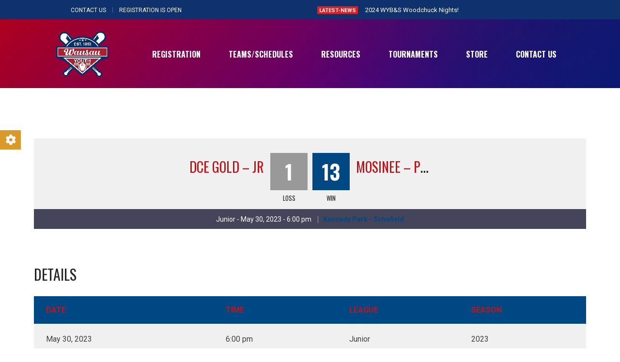

--- FILE ---
content_type: text/html; charset=UTF-8
request_url: https://wybbsb.org/event/dce-gold-jr-vs-mosinee-purple/
body_size: 106421
content:
<!DOCTYPE html>
<html lang="en-US" class="no-js">
<head>
    <meta name="format-detection" content="telephone=no">
    <meta charset="UTF-8">
    <meta name="viewport" content="width=device-width, initial-scale=1">
    <link rel="profile" href="http://gmpg.org/xfn/11">
    <link rel="pingback" href="https://wybbsb.org/xmlrpc.php">
    <style id="tb_inline_styles" data-no-optimize="1">.tb_animation_on{overflow-x:hidden}.themify_builder .wow{visibility:hidden;animation-fill-mode:both}[data-tf-animation]{will-change:transform,opacity,visibility}.themify_builder .tf_lax_done{transition-duration:.8s;transition-timing-function:cubic-bezier(.165,.84,.44,1)}[data-sticky-active].tb_sticky_scroll_active{z-index:1}[data-sticky-active].tb_sticky_scroll_active .hide-on-stick{display:none}@media(min-width:1025px){.hide-desktop{width:0!important;height:0!important;padding:0!important;visibility:hidden!important;margin:0!important;display:table-column!important;background:0!important;content-visibility:hidden;overflow:hidden!important}}@media(min-width:769px) and (max-width:1024px){.hide-tablet_landscape{width:0!important;height:0!important;padding:0!important;visibility:hidden!important;margin:0!important;display:table-column!important;background:0!important;content-visibility:hidden;overflow:hidden!important}}@media(min-width:601px) and (max-width:768px){.hide-tablet{width:0!important;height:0!important;padding:0!important;visibility:hidden!important;margin:0!important;display:table-column!important;background:0!important;content-visibility:hidden;overflow:hidden!important}}@media(max-width:600px){.hide-mobile{width:0!important;height:0!important;padding:0!important;visibility:hidden!important;margin:0!important;display:table-column!important;background:0!important;content-visibility:hidden;overflow:hidden!important}}@media(max-width:768px){div.module-gallery-grid{--galn:var(--galt)}}@media(max-width:600px){
                .themify_map.tf_map_loaded{width:100%!important}
                .ui.builder_button,.ui.nav li a{padding:.525em 1.15em}
                .fullheight>.row_inner:not(.tb_col_count_1){min-height:0}
                div.module-gallery-grid{--galn:var(--galm);gap:8px}
            }</style><noscript><style>.themify_builder .wow,.wow .tf_lazy{visibility:visible!important}</style></noscript>        <style id="tf_lazy_common" data-no-optimize="1">
                                    :where(.tf_in_flx,.tf_flx){display:inline-flex;flex-wrap:wrap;place-items:center}
            .tf_fa,:is(em,i) tf-lottie{display:inline-block;vertical-align:middle}:is(em,i) tf-lottie{width:1.5em;height:1.5em}.tf_fa{width:1em;height:1em;stroke-width:0;stroke:currentColor;overflow:visible;fill:currentColor;pointer-events:none;text-rendering:optimizeSpeed;buffered-rendering:static}#tf_svg symbol{overflow:visible}:where(.tf_lazy){position:relative;visibility:visible;display:block;opacity:.3}.wow .tf_lazy:not(.tf_swiper-slide){visibility:hidden;opacity:1}div.tf_audio_lazy audio{visibility:hidden;height:0;display:inline}.mejs-container{visibility:visible}.tf_iframe_lazy{transition:opacity .3s ease-in-out;min-height:10px}:where(.tf_flx),.tf_swiper-wrapper{display:flex}.tf_swiper-slide{flex-shrink:0;opacity:0;width:100%;height:100%}.tf_swiper-wrapper>br,.tf_lazy.tf_swiper-wrapper .tf_lazy:after,.tf_lazy.tf_swiper-wrapper .tf_lazy:before{display:none}.tf_lazy:after,.tf_lazy:before{content:'';display:inline-block;position:absolute;width:10px!important;height:10px!important;margin:0 3px;top:50%!important;inset-inline:auto 50%!important;border-radius:100%;background-color:currentColor;visibility:visible;animation:tf-hrz-loader infinite .75s cubic-bezier(.2,.68,.18,1.08)}.tf_lazy:after{width:6px!important;height:6px!important;inset-inline:50% auto!important;margin-top:3px;animation-delay:-.4s}@keyframes tf-hrz-loader{0%,100%{transform:scale(1);opacity:1}50%{transform:scale(.1);opacity:.6}}.tf_lazy_lightbox{position:fixed;background:rgba(11,11,11,.8);color:#ccc;top:0;left:0;display:flex;align-items:center;justify-content:center;z-index:999}.tf_lazy_lightbox .tf_lazy:after,.tf_lazy_lightbox .tf_lazy:before{background:#fff}.tf_vd_lazy,tf-lottie{display:flex;flex-wrap:wrap}tf-lottie{aspect-ratio:1.777}.tf_w.tf_vd_lazy video{width:100%;height:auto;position:static;object-fit:cover}
        </style>
        <title>DCE Gold &#8211; JR vs Mosinee &#8211; Purple &#8211; Wausau Youth Baseball &amp; Softball</title>
<meta name='robots' content='max-image-preview:large' />

<!-- Google Tag Manager for WordPress by gtm4wp.com -->
<script data-cfasync="false" data-pagespeed-no-defer>
	var gtm4wp_datalayer_name = "dataLayer";
	var dataLayer = dataLayer || [];
</script>
<!-- End Google Tag Manager for WordPress by gtm4wp.com --><link rel="alternate" type="application/rss+xml" title="Wausau Youth Baseball &amp; Softball &raquo; Feed" href="https://wybbsb.org/feed/" />
<link rel="alternate" type="application/rss+xml" title="Wausau Youth Baseball &amp; Softball &raquo; Comments Feed" href="https://wybbsb.org/comments/feed/" />
<link rel="alternate" title="oEmbed (JSON)" type="application/json+oembed" href="https://wybbsb.org/wp-json/oembed/1.0/embed?url=https%3A%2F%2Fwybbsb.org%2Fevent%2Fdce-gold-jr-vs-mosinee-purple%2F" />
<link rel="alternate" title="oEmbed (XML)" type="text/xml+oembed" href="https://wybbsb.org/wp-json/oembed/1.0/embed?url=https%3A%2F%2Fwybbsb.org%2Fevent%2Fdce-gold-jr-vs-mosinee-purple%2F&#038;format=xml" />
<style id='wp-img-auto-sizes-contain-inline-css' type='text/css'>
img:is([sizes=auto i],[sizes^="auto," i]){contain-intrinsic-size:3000px 1500px}
/*# sourceURL=wp-img-auto-sizes-contain-inline-css */
</style>
<link rel="preload" href="https://wybbsb.org/wp-content/themes/splash/assets/css/bootstrap.min.css?ver=4.3.4.1708975873" as="style"><link rel='stylesheet' id='boostrap-css' href='https://wybbsb.org/wp-content/themes/splash/assets/css/bootstrap.min.css?ver=4.3.4.1708975873' type='text/css' media='all' />
<link rel="preload" href="https://wybbsb.org/wp-content/themes/splash/assets/css/select2.min.css?ver=4.3.4.1708975873" as="style"><link rel='stylesheet' id='select2-css' href='https://wybbsb.org/wp-content/themes/splash/assets/css/select2.min.css?ver=4.3.4.1708975873' type='text/css' media='all' />
<link rel="preload" href="https://wybbsb.org/wp-content/themes/splash/assets/css/owl.carousel.css?ver=4.3.4.1708975873" as="style"><link rel='stylesheet' id='owl-carousel-css' href='https://wybbsb.org/wp-content/themes/splash/assets/css/owl.carousel.css?ver=4.3.4.1708975873' type='text/css' media='all' />
<link rel="preload" href="https://wybbsb.org/wp-content/themes/splash/assets/css/fontawesome.min.css?ver=4.3.4.1708975873" as="style"><link rel='stylesheet' id='stm-font-awesome-5-css' href='https://wybbsb.org/wp-content/themes/splash/assets/css/fontawesome.min.css?ver=4.3.4.1708975873' type='text/css' media='all' />
<link rel="preload" href="https://wybbsb.org/wp-content/themes/splash/assets/css/jquery.fancybox.css?ver=4.3.4.1708975873" as="style"><link rel='stylesheet' id='fancybox-css' href='https://wybbsb.org/wp-content/themes/splash/assets/css/jquery.fancybox.css?ver=4.3.4.1708975873' type='text/css' media='all' />
<link rel="preload" href="https://wybbsb.org/wp-content/themes/splash/assets/css/lightbox.css?ver=4.3.4.1708975873" as="style"><link rel='stylesheet' id='lightbox-css' href='https://wybbsb.org/wp-content/themes/splash/assets/css/lightbox.css?ver=4.3.4.1708975873' type='text/css' media='all' />
<link rel="preload" href="https://wybbsb.org/wp-content/themes/splash/assets/css/animate.css?ver=4.3.4.1708975873" as="style"><link rel='stylesheet' id='stm-theme-animate-css' href='https://wybbsb.org/wp-content/themes/splash/assets/css/animate.css?ver=4.3.4.1708975873' type='text/css' media='all' />
<link rel="preload" href="https://wybbsb.org/wp-content/themes/splash/assets/css/splash-icons.css?ver=4.3.4.1708975873" as="style"><link rel='stylesheet' id='stm-theme-icons-css' href='https://wybbsb.org/wp-content/themes/splash/assets/css/splash-icons.css?ver=4.3.4.1708975873' type='text/css' media='all' />
<link rel="preload" href="https://wybbsb.org/wp-content/themes/splash/assets/css/perfect-scrollbar.css?ver=4.3.4.1708975873" as="style"><link rel='stylesheet' id='perfect-scrollbar-css' href='https://wybbsb.org/wp-content/themes/splash/assets/css/perfect-scrollbar.css?ver=4.3.4.1708975873' type='text/css' media='all' />
<link rel="preload" href="https://wybbsb.org/wp-content/themes/splash/assets/css/frontend_customizer.css?ver=4.3.4.1708975873" as="style"><link rel='stylesheet' id='stm-frontend_customizer-css' href='https://wybbsb.org/wp-content/themes/splash/assets/css/frontend_customizer.css?ver=4.3.4.1708975873' type='text/css' media='all' />
<link rel="preload" href="https://wybbsb.org/wp-content/uploads/stm_uploads/skin-custom.css?t=1765806205&#038;ver=4.3.4.1708975873" as="style"><link rel='stylesheet' id='stm-skin-custom-css' href='https://wybbsb.org/wp-content/uploads/stm_uploads/skin-custom.css?t=1765806205&#038;ver=4.3.4.1708975873' type='text/css' media='all' />
<link rel="preload" href="https://wybbsb.org/wp-content/uploads/stm_uploads/skin-custom-layout.css?t=1765806205&#038;ver=4.3.4.1708975873" as="style"><link rel='stylesheet' id='stm-skin-custom-layout-css' href='https://wybbsb.org/wp-content/uploads/stm_uploads/skin-custom-layout.css?t=1765806205&#038;ver=4.3.4.1708975873' type='text/css' media='all' />
<link rel="preload" href="https://wybbsb.org/wp-content/themes/splash/style.css?ver=4.3.4.1708975873" as="style"><link rel='stylesheet' id='stm-theme-default-styles-css' href='https://wybbsb.org/wp-content/themes/splash/style.css?ver=4.3.4.1708975873' type='text/css' media='all' />
<style id='stm-theme-default-styles-inline-css' type='text/css'>
 element.style { } .stm-news-grid.style_4 .tab-content .tab-pane .stm-latest-news-wrapp .stm-latest-news-single .stm-single-post-loop { background: #0f316e; height: 100%; } element.style { } p { } p { margin: 0 0 24px; font-weight: 400; } p { margin: 0 0 10px; } * { -webkit-box-sizing: border-box; -moz-box-sizing: border-box; box-sizing: border-box; } user agent stylesheet p { display: block; margin-block-start: 1em; margin-block-end: 1em; margin-inline-start: 0px; margin-inline-end: 0px; } .vc_row.vc_row-flex>.vc_column_container>.vc_column-inner { -webkit-box-flex: 1; -webkit-flex-grow: 1; -ms-flex-positive: 1; flex-grow: 1; display: -webkit-box; display: -webkit-flex; display: -ms-flexbox; display: flex; -webkit-box-orient: vertical; -webkit-box-direction: normal; -webkit-flex-direction: column; -ms-flex-direction: column; flex-direction: column; z-index: 1; } body, .normal_font, .stm-single-post-loop-content { color: #ffffff !important; } element.style { } .splashAmericanFootball table tbody tr:nth-child(odd) td { background: #2a87dd; } element.style { } #content .wpb_alert p:last-child, #content .wpb_text_column :last-child, #content .wpb_text_column p:last-child, .wpb_alert p:last-child, .wpb_text_column :last-child, .wpb_text_column p:last-child { margin-bottom: 0; } .splashAmericanFootball table tbody tr td { color: #bf1619; font-size: 16px; padding: 17px 0 17px 15px; border-bottom: 0; } table.sp-data-table th, table.sp-data-table td { text-align: left; } table.sp-data-table td { background-color: #aeafb0ba; } element.style { } .vc_custom_1419251874438 { background-color: #0f316e !important; } element.style { } .stm-media-tabs.stm-news-tabs-wrapper.style_baseball .tab-pane .stm-single-post-loop .content .date { display: -ms-flexbox; display: flex; -ms-flex-direction: column; flex-direction: column; padding: 23px 14px 5px 14px; background: #bf1619; color: #fff; -ms-flex-pack: center; justify-content: center; -ms-flex-align: center; align-items: center; height: 73px; margin-top: 3px; z-index: 1px; }
/*# sourceURL=stm-theme-default-styles-inline-css */
</style>
<style id='wp-emoji-styles-inline-css' type='text/css'>

	img.wp-smiley, img.emoji {
		display: inline !important;
		border: none !important;
		box-shadow: none !important;
		height: 1em !important;
		width: 1em !important;
		margin: 0 0.07em !important;
		vertical-align: -0.1em !important;
		background: none !important;
		padding: 0 !important;
	}
/*# sourceURL=wp-emoji-styles-inline-css */
</style>
<style id='classic-theme-styles-inline-css' type='text/css'>
/*! This file is auto-generated */
.wp-block-button__link{color:#fff;background-color:#32373c;border-radius:9999px;box-shadow:none;text-decoration:none;padding:calc(.667em + 2px) calc(1.333em + 2px);font-size:1.125em}.wp-block-file__button{background:#32373c;color:#fff;text-decoration:none}
/*# sourceURL=/wp-includes/css/classic-themes.min.css */
</style>
<link rel="preload" href="https://wybbsb.org/wp-content/plugins/contact-form-7/includes/css/styles.css?ver=6.1.4" as="style"><link rel='stylesheet' id='contact-form-7-css' href='https://wybbsb.org/wp-content/plugins/contact-form-7/includes/css/styles.css?ver=6.1.4' type='text/css' media='all' />
<link rel="preload" href="https://wybbsb.org/wp-content/plugins/custom-twitter-feeds/css/ctf-styles.min.css?ver=2.3.1" as="style"><link rel='stylesheet' id='ctf_styles-css' href='https://wybbsb.org/wp-content/plugins/custom-twitter-feeds/css/ctf-styles.min.css?ver=2.3.1' type='text/css' media='all' />
<link rel="preload" href="https://wybbsb.org/wp-content/plugins/mega-addons-for-visual-composer/css/ihover.css?ver=6.9" as="style"><link rel='stylesheet' id='image-hover-effects-css-css' href='https://wybbsb.org/wp-content/plugins/mega-addons-for-visual-composer/css/ihover.css?ver=6.9' type='text/css' media='all' />
<link rel="preload" href="https://wybbsb.org/wp-content/plugins/mega-addons-for-visual-composer/css/style.css?ver=6.9" as="style"><link rel='stylesheet' id='style-css-css' href='https://wybbsb.org/wp-content/plugins/mega-addons-for-visual-composer/css/style.css?ver=6.9' type='text/css' media='all' />
<link rel="preload" href="https://wybbsb.org/wp-content/plugins/mega-addons-for-visual-composer/css/font-awesome/css/all.css?ver=6.9" as="style"><link rel='stylesheet' id='font-awesome-latest-css' href='https://wybbsb.org/wp-content/plugins/mega-addons-for-visual-composer/css/font-awesome/css/all.css?ver=6.9' type='text/css' media='all' />
<link rel="preload" href="https://wybbsb.org/wp-includes/css/dashicons.min.css?ver=6.9" as="style"><link rel='stylesheet' id='dashicons-css' href='https://wybbsb.org/wp-includes/css/dashicons.min.css?ver=6.9' type='text/css' media='all' />
<link rel="preload" href="//wybbsb.org/wp-content/plugins/sportspress-pro/includes/sportspress/assets/css/sportspress.css?ver=2.7.17" as="style"><link rel='stylesheet' id='sportspress-general-css' href='//wybbsb.org/wp-content/plugins/sportspress-pro/includes/sportspress/assets/css/sportspress.css?ver=2.7.17' type='text/css' media='all' />
<link rel="preload" href="//wybbsb.org/wp-content/plugins/sportspress-pro/includes/sportspress/assets/css/icons.css?ver=2.7" as="style"><link rel='stylesheet' id='sportspress-icons-css' href='//wybbsb.org/wp-content/plugins/sportspress-pro/includes/sportspress/assets/css/icons.css?ver=2.7' type='text/css' media='all' />
<link rel="preload" href="//wybbsb.org/wp-content/plugins/sportspress-pro/includes/sportspress-league-menu/css/sportspress-league-menu.css?ver=2.1.2" as="style"><link rel='stylesheet' id='sportspress-league-menu-css' href='//wybbsb.org/wp-content/plugins/sportspress-pro/includes/sportspress-league-menu/css/sportspress-league-menu.css?ver=2.1.2' type='text/css' media='all' />
<link rel="preload" href="//wybbsb.org/wp-content/plugins/sportspress-pro/includes/sportspress-match-stats/css/sportspress-match-stats.css?ver=2.2" as="style"><link rel='stylesheet' id='sportspress-event-statistics-css' href='//wybbsb.org/wp-content/plugins/sportspress-pro/includes/sportspress-match-stats/css/sportspress-match-stats.css?ver=2.2' type='text/css' media='all' />
<link rel="preload" href="//wybbsb.org/wp-content/plugins/sportspress-pro/includes/sportspress-results-matrix/css/sportspress-results-matrix.css?ver=2.6.9" as="style"><link rel='stylesheet' id='sportspress-results-matrix-css' href='//wybbsb.org/wp-content/plugins/sportspress-pro/includes/sportspress-results-matrix/css/sportspress-results-matrix.css?ver=2.6.9' type='text/css' media='all' />
<link rel="preload" href="//wybbsb.org/wp-content/plugins/sportspress-pro/includes/sportspress-scoreboard/css/sportspress-scoreboard.css?ver=2.6.11" as="style"><link rel='stylesheet' id='sportspress-scoreboard-css' href='//wybbsb.org/wp-content/plugins/sportspress-pro/includes/sportspress-scoreboard/css/sportspress-scoreboard.css?ver=2.6.11' type='text/css' media='all' />
<link rel="preload" href="//wybbsb.org/wp-content/plugins/sportspress-pro/includes/sportspress-scoreboard/css/sportspress-scoreboard-ltr.css?ver=2.6.11" as="style"><link rel='stylesheet' id='sportspress-scoreboard-ltr-css' href='//wybbsb.org/wp-content/plugins/sportspress-pro/includes/sportspress-scoreboard/css/sportspress-scoreboard-ltr.css?ver=2.6.11' type='text/css' media='all' />
<link rel="preload" href="//wybbsb.org/wp-content/plugins/sportspress-pro/includes/sportspress-sponsors/css/sportspress-sponsors.css?ver=2.6.15" as="style"><link rel='stylesheet' id='sportspress-sponsors-css' href='//wybbsb.org/wp-content/plugins/sportspress-pro/includes/sportspress-sponsors/css/sportspress-sponsors.css?ver=2.6.15' type='text/css' media='all' />
<link rel="preload" href="//wybbsb.org/wp-content/plugins/sportspress-pro/includes/sportspress-timelines/css/sportspress-timelines.css?ver=2.6" as="style"><link rel='stylesheet' id='sportspress-timelines-css' href='//wybbsb.org/wp-content/plugins/sportspress-pro/includes/sportspress-timelines/css/sportspress-timelines.css?ver=2.6' type='text/css' media='all' />
<link rel="preload" href="//wybbsb.org/wp-content/plugins/sportspress-pro/includes/sportspress-tournaments/css/sportspress-tournaments.css?ver=2.6.21" as="style"><link rel='stylesheet' id='sportspress-tournaments-css' href='//wybbsb.org/wp-content/plugins/sportspress-pro/includes/sportspress-tournaments/css/sportspress-tournaments.css?ver=2.6.21' type='text/css' media='all' />
<link rel="preload" href="//wybbsb.org/wp-content/plugins/sportspress-pro/includes/sportspress-tournaments/css/sportspress-tournaments-ltr.css?ver=2.6.21" as="style"><link rel='stylesheet' id='sportspress-tournaments-ltr-css' href='//wybbsb.org/wp-content/plugins/sportspress-pro/includes/sportspress-tournaments/css/sportspress-tournaments-ltr.css?ver=2.6.21' type='text/css' media='all' />
<link rel="preload" href="//wybbsb.org/wp-content/plugins/sportspress-pro/includes/sportspress-tournaments/css/jquery.bracket.min.css?ver=0.11.0" as="style"><link rel='stylesheet' id='jquery-bracket-css' href='//wybbsb.org/wp-content/plugins/sportspress-pro/includes/sportspress-tournaments/css/jquery.bracket.min.css?ver=0.11.0' type='text/css' media='all' />
<link rel="preload" href="//wybbsb.org/wp-content/plugins/sportspress-pro/includes/sportspress-twitter/css/sportspress-twitter.css?ver=2.1.2" as="style"><link rel='stylesheet' id='sportspress-twitter-css' href='//wybbsb.org/wp-content/plugins/sportspress-pro/includes/sportspress-twitter/css/sportspress-twitter.css?ver=2.1.2' type='text/css' media='all' />
<link rel="preload" href="//wybbsb.org/wp-content/plugins/sportspress-pro/includes/sportspress-user-scores/css/sportspress-user-scores.css?ver=2.3" as="style"><link rel='stylesheet' id='sportspress-user-scores-css' href='//wybbsb.org/wp-content/plugins/sportspress-pro/includes/sportspress-user-scores/css/sportspress-user-scores.css?ver=2.3' type='text/css' media='all' />
<link rel="preload" href="https://wybbsb.org/wp-content/plugins/custom-facebook-feed-pro/assets/css/cff-style.min.css?ver=4.7.3" as="style"><link rel='stylesheet' id='cff-css' href='https://wybbsb.org/wp-content/plugins/custom-facebook-feed-pro/assets/css/cff-style.min.css?ver=4.7.3' type='text/css' media='all' />
<link rel="preload" href="https://wybbsb.org/wp-content/themes/splash-Wybbsb/style.css?ver=4.3.4.1708975873" as="style"><link rel='stylesheet' id='chld_thm_cfg_child-css' href='https://wybbsb.org/wp-content/themes/splash-Wybbsb/style.css?ver=4.3.4.1708975873' type='text/css' media='all' />
<link rel="preload" href="https://wybbsb.org/wp-content/themes/splash/includes/megamenu/assets/css/megamenu.css?ver=6.9" as="style"><link rel='stylesheet' id='stm_megamenu-css' href='https://wybbsb.org/wp-content/themes/splash/includes/megamenu/assets/css/megamenu.css?ver=6.9' type='text/css' media='all' />
<link rel="preload" href="https://wybbsb.org/wp-content/plugins/3d-flipbook-dflip-lite/assets/css/dflip.min.css?ver=2.4.20" as="style"><link rel='stylesheet' id='dflip-style-css' href='https://wybbsb.org/wp-content/plugins/3d-flipbook-dflip-lite/assets/css/dflip.min.css?ver=2.4.20' type='text/css' media='all' />
<link rel="preload" href="https://wybbsb.org/wp-content/plugins/add-to-any/addtoany.min.css?ver=1.16" as="style"><link rel='stylesheet' id='addtoany-css' href='https://wybbsb.org/wp-content/plugins/add-to-any/addtoany.min.css?ver=1.16' type='text/css' media='all' />
<link rel="preload" href="//fonts.googleapis.com/css?family=Roboto%3Aregular%2Citalic%2C700%2C100%2C100italic%2C300%2C300italic%2C500%2C500italic%2C700italic%2C900%2C900italic%7COswald%3Aregular%2C700%2C300&#038;ver=4.3.4.1708975873" as="style"><link rel='stylesheet' id='stm-google-fonts-css' href='//fonts.googleapis.com/css?family=Roboto%3Aregular%2Citalic%2C700%2C100%2C100italic%2C300%2C300italic%2C500%2C500italic%2C700italic%2C900%2C900italic%7COswald%3Aregular%2C700%2C300&#038;ver=4.3.4.1708975873' type='text/css' media='all' />
<style type="text/css"></style><script type="text/javascript" src="https://wybbsb.org/wp-includes/js/jquery/jquery.min.js?ver=3.7.1" id="jquery-core-js"></script>
<script type="text/javascript" src="https://wybbsb.org/wp-includes/js/jquery/jquery-migrate.min.js?ver=3.4.1" id="jquery-migrate-js"></script>
<script type="text/javascript" id="addtoany-core-js-before">
/* <![CDATA[ */
window.a2a_config=window.a2a_config||{};a2a_config.callbacks=[];a2a_config.overlays=[];a2a_config.templates={};

//# sourceURL=addtoany-core-js-before
/* ]]> */
</script>
<script type="text/javascript" defer src="https://static.addtoany.com/menu/page.js" id="addtoany-core-js"></script>
<script type="text/javascript" defer src="https://wybbsb.org/wp-content/plugins/add-to-any/addtoany.min.js?ver=1.1" id="addtoany-jquery-js"></script>
<script type="text/javascript" src="https://wybbsb.org/wp-content/plugins/revslider/public/assets/js/rbtools.min.js?ver=6.6.20" async id="tp-tools-js"></script>
<script type="text/javascript" src="https://wybbsb.org/wp-content/plugins/revslider/public/assets/js/rs6.min.js?ver=6.6.20" async id="revmin-js"></script>
<script type="text/javascript" src="https://wybbsb.org/wp-content/plugins/sportspress-pro/includes/sportspress-facebook/js/sportspress-facebook-sdk.js?ver=2.11" id="sportspress-facebook-sdk-js"></script>
<script type="text/javascript" src="https://wybbsb.org/wp-content/plugins/sportspress-pro/includes/sportspress-tournaments/js/jquery.bracket.min.js?ver=0.11.0" id="jquery-bracket-js"></script>
<script type="text/javascript" src="https://wybbsb.org/wp-content/themes/splash/includes/megamenu/assets/js/megamenu.js?ver=6.9" id="stm_megamenu-js"></script>
<script></script><link rel="https://api.w.org/" href="https://wybbsb.org/wp-json/" /><link rel="alternate" title="JSON" type="application/json" href="https://wybbsb.org/wp-json/wp/v2/events/7364" /><link rel="EditURI" type="application/rsd+xml" title="RSD" href="https://wybbsb.org/xmlrpc.php?rsd" />
<meta name="generator" content="WordPress 6.9" />
<meta name="generator" content="SportsPress 2.7.17" />
<meta name="generator" content="SportsPress Pro 2.7.17.1" />
<link rel="canonical" href="https://wybbsb.org/event/dce-gold-jr-vs-mosinee-purple/" />
<link rel='shortlink' href='https://wybbsb.org/?p=7364' />
<!-- Custom Facebook Feed JS vars -->
<script type="text/javascript">
var cffsiteurl = "https://wybbsb.org/wp-content/plugins";
var cffajaxurl = "https://wybbsb.org/wp-admin/admin-ajax.php";


var cfflinkhashtags = "false";
</script>

<!-- Google Tag Manager for WordPress by gtm4wp.com -->
<!-- GTM Container placement set to automatic -->
<script data-cfasync="false" data-pagespeed-no-defer>
	var dataLayer_content = {"pagePostType":"sp_event","pagePostType2":"single-sp_event","pagePostAuthor":"Tim Thurs"};
	dataLayer.push( dataLayer_content );
</script>
<script data-cfasync="false" data-pagespeed-no-defer>
(function(w,d,s,l,i){w[l]=w[l]||[];w[l].push({'gtm.start':
new Date().getTime(),event:'gtm.js'});var f=d.getElementsByTagName(s)[0],
j=d.createElement(s),dl=l!='dataLayer'?'&l='+l:'';j.async=true;j.src=
'//www.googletagmanager.com/gtm.js?id='+i+dl;f.parentNode.insertBefore(j,f);
})(window,document,'script','dataLayer','GTM-THW49LW');
</script>
<!-- End Google Tag Manager for WordPress by gtm4wp.com -->    <script type="text/javascript">
        var splash_mm_get_menu_data = 'ee7522bd80';
        var splash_load_media = 'a3eb559cf7';
        var stm_like_nonce = '33c799dbe6';
        var stm_league_table_by_id = '2ec001f342';
        var stm_events_league_table_by_id = '3e5e66f9e0';
        var stm_posts_most_styles = 'b5838dbf97';
        var stm_demo_import_content = '21e44c11be';

        var ajaxurl = 'https://wybbsb.org/wp-admin/admin-ajax.php';
        var stm_cf7_preloader = 'https://wybbsb.org/wp-content/themes/splash/assets/images/map-pin.png';
    </script>
<meta name="generator" content="Powered by WPBakery Page Builder - drag and drop page builder for WordPress."/>
<meta name="generator" content="Powered by Slider Revolution 6.6.20 - responsive, Mobile-Friendly Slider Plugin for WordPress with comfortable drag and drop interface." />
<link rel="icon" href="https://wybbsb.org/wp-content/uploads/2022/04/cropped-Wausau-YBBSB-logo-32x32.png" sizes="32x32" />
<link rel="icon" href="https://wybbsb.org/wp-content/uploads/2022/04/cropped-Wausau-YBBSB-logo-192x192.png" sizes="192x192" />
<link rel="apple-touch-icon" href="https://wybbsb.org/wp-content/uploads/2022/04/cropped-Wausau-YBBSB-logo-180x180.png" />
<meta name="msapplication-TileImage" content="https://wybbsb.org/wp-content/uploads/2022/04/cropped-Wausau-YBBSB-logo-270x270.png" />
<script>function setREVStartSize(e){
			//window.requestAnimationFrame(function() {
				window.RSIW = window.RSIW===undefined ? window.innerWidth : window.RSIW;
				window.RSIH = window.RSIH===undefined ? window.innerHeight : window.RSIH;
				try {
					var pw = document.getElementById(e.c).parentNode.offsetWidth,
						newh;
					pw = pw===0 || isNaN(pw) || (e.l=="fullwidth" || e.layout=="fullwidth") ? window.RSIW : pw;
					e.tabw = e.tabw===undefined ? 0 : parseInt(e.tabw);
					e.thumbw = e.thumbw===undefined ? 0 : parseInt(e.thumbw);
					e.tabh = e.tabh===undefined ? 0 : parseInt(e.tabh);
					e.thumbh = e.thumbh===undefined ? 0 : parseInt(e.thumbh);
					e.tabhide = e.tabhide===undefined ? 0 : parseInt(e.tabhide);
					e.thumbhide = e.thumbhide===undefined ? 0 : parseInt(e.thumbhide);
					e.mh = e.mh===undefined || e.mh=="" || e.mh==="auto" ? 0 : parseInt(e.mh,0);
					if(e.layout==="fullscreen" || e.l==="fullscreen")
						newh = Math.max(e.mh,window.RSIH);
					else{
						e.gw = Array.isArray(e.gw) ? e.gw : [e.gw];
						for (var i in e.rl) if (e.gw[i]===undefined || e.gw[i]===0) e.gw[i] = e.gw[i-1];
						e.gh = e.el===undefined || e.el==="" || (Array.isArray(e.el) && e.el.length==0)? e.gh : e.el;
						e.gh = Array.isArray(e.gh) ? e.gh : [e.gh];
						for (var i in e.rl) if (e.gh[i]===undefined || e.gh[i]===0) e.gh[i] = e.gh[i-1];
											
						var nl = new Array(e.rl.length),
							ix = 0,
							sl;
						e.tabw = e.tabhide>=pw ? 0 : e.tabw;
						e.thumbw = e.thumbhide>=pw ? 0 : e.thumbw;
						e.tabh = e.tabhide>=pw ? 0 : e.tabh;
						e.thumbh = e.thumbhide>=pw ? 0 : e.thumbh;
						for (var i in e.rl) nl[i] = e.rl[i]<window.RSIW ? 0 : e.rl[i];
						sl = nl[0];
						for (var i in nl) if (sl>nl[i] && nl[i]>0) { sl = nl[i]; ix=i;}
						var m = pw>(e.gw[ix]+e.tabw+e.thumbw) ? 1 : (pw-(e.tabw+e.thumbw)) / (e.gw[ix]);
						newh =  (e.gh[ix] * m) + (e.tabh + e.thumbh);
					}
					var el = document.getElementById(e.c);
					if (el!==null && el) el.style.height = newh+"px";
					el = document.getElementById(e.c+"_wrapper");
					if (el!==null && el) {
						el.style.height = newh+"px";
						el.style.display = "block";
					}
				} catch(e){
					console.log("Failure at Presize of Slider:" + e)
				}
			//});
		  };</script>
<link rel="preload" fetchpriority="high" href="https://wybbsb.org/wp-content/uploads/themify-concate/3526934210/themify-412931596.css" as="style"><link fetchpriority="high" id="themify_concate-css" rel="stylesheet" href="https://wybbsb.org/wp-content/uploads/themify-concate/3526934210/themify-412931596.css"><link rel="dns-prefetch" href="https://fonts.gstatic.com"><link rel="preconnect" href="https://www.google-analytics.com"><style type="text/css" title="dynamic-css" class="options-output">.stm-header .logo-main .blogname h1{color: #ffffff !important;}#wrapper{background-color: #ffffff !important;}body, .normal-font, .normal_font, .woocommerce-breadcrumb, .navxtBreads, #stm-top-bar .stm-top-profile-holder .stm-profile-wrapp a, .countdown small, 
	div.wpcf7-validation-errors,  .stm-countdown-wrapper span small, .stm-header-search input[type='text'], .stm_post_comments .comments-area .comment-respond h3 small a, 
		.stm-block-quote-wrapper.style_1 .stm-block-quote, .stm-cart-totals .shop_table tbody tr th, .stm-cart-totals .shop_table tbody tr td,
		.woocommerce .woocommerce-checkout-review-order .shop_table tbody tr td, 
		.woocommerce .woocommerce-checkout-review-order .shop_table tbody tr td .amount, 
		.woocommerce .woocommerce-checkout-review-order .shop_table tfoot tr th,
		.woocommerce .woocommerce-checkout-review-order .shop_table tfoot tr td, 
		.order_details tbody tr td.product-name, .order_details tfoot tr th, .order_details tfoot tr td,
		.customer_details tbody tr th, .customer_details tbody tr td,
		input[type='text'], input[type='tel'], input[type='password'], input[type='email'], input[type='number'], .select2-selection__rendered, textarea
		, .stm-single-sp_table-league .sp-template-league-table table thead th, .stm-single-sp_table-league .sp-template-league-table table tbody tr td,
		.stm-single-sp_player .sp-template.sp-template-player-details.sp-template-details .sp-list-wrapper .sp-player-details .single-info .st-label.normal_font,
		.stm-single-sp_player .sp-template.sp-template-player-details.sp-template-details .sp-list-wrapper .sp-player-details .single-info .st-value,
		table tr th, table tr td, .vc_tta-container .vc_tta.vc_general .vc_tta-panel-heading .vc_tta-panel-title a, .stm-form-bg h5, .menu-widget-menu-container li
		{font-family:Roboto;}body, .normal_font{font-size:14px; line-height:18px;}body, .normal_font{line-height:27px;}body, .normal_font, .stm-single-post-loop-content{color: #000000 !important;}h1, .h1, h2, .h2, h3, .h3, h4, .h4, h5, .h5, h6, .h6, .heading-font, .heading-font-only, .button, 
	.widget_recent_entries, table, .stm-widget-menu ul.menu li a, 
	input[type='submit'], .rev_post_title, .countdown span, .woocommerce .price, .woocommerce-MyAccount-navigation ul li a, .vc_tta.vc_general .vc_tta-tab > a, aside.widget.widget_top_rated_products .product_list_widget li .product-title,
		aside.widget.widget_top_rated_products .product_list_widget li .woocommerce-Price-amount, .comment-form label, .stm-cart-totals .shop_table tbody tr td .amount, .stm-single-sp_table-league .sp-template-league-table table tbody tr td.data-rank, .stm-single-sp_table-league .sp-template-league-table table tbody tr td.data-name,
		.stm-players-inline table tbody tr td a, .product-subtotal .amount, .product-name a, legend
		{font-family:Oswald;}h1, .h1, h2, .h2, h3, .h3, h4, .h4, h5, .h5, h6, .h6, .heading-font, .widget_recent_entries,.menu-widget-menu-container li, table{color: #232628 !important;}h1, .h1{font-size:60px; line-height:64px;}h2, .h2{font-size:42px; line-height:46px;}h3, .h3{font-size:30px; line-height:34px;}h4, .h4{font-size:30px; line-height:34px;}h5, .h5{font-size:24px; line-height:28px;}h6, .h6{font-size:18px; line-height:22px;}#stm-top-bar{background-color: #0f316e !important;}#stm-top-bar{color: #ffffff !important;}.footer-widgets-wrapper{background-color: #ffffff !important;}.footer-widgets-wrapper, .footer-widgets-wrapper .widget-title h6, .footer-widgets-wrapper a, .footer-widgets-wrapper .textwidget, .footer-widgets-wrapper li,.footer-widgets-wrapper li .text, .footer-widgets-wrapper caption{color: #ffffff !important;}#stm-footer-bottom{background-color: #002e6d !important;}#stm-footer-bottom, #stm-footer-bottom a{color: #ffffff !important;}#stm-footer-socials-top{background-color: #002e6d !important;}#stm-footer-socials-top, #stm-footer-socials-top .footer-bottom-socials li a i:before{color: #efefef !important;}</style>
<noscript><style> .wpb_animate_when_almost_visible { opacity: 1; }</style></noscript><style id='global-styles-inline-css' type='text/css'>
:root{--wp--preset--aspect-ratio--square: 1;--wp--preset--aspect-ratio--4-3: 4/3;--wp--preset--aspect-ratio--3-4: 3/4;--wp--preset--aspect-ratio--3-2: 3/2;--wp--preset--aspect-ratio--2-3: 2/3;--wp--preset--aspect-ratio--16-9: 16/9;--wp--preset--aspect-ratio--9-16: 9/16;--wp--preset--color--black: #000000;--wp--preset--color--cyan-bluish-gray: #abb8c3;--wp--preset--color--white: #ffffff;--wp--preset--color--pale-pink: #f78da7;--wp--preset--color--vivid-red: #cf2e2e;--wp--preset--color--luminous-vivid-orange: #ff6900;--wp--preset--color--luminous-vivid-amber: #fcb900;--wp--preset--color--light-green-cyan: #7bdcb5;--wp--preset--color--vivid-green-cyan: #00d084;--wp--preset--color--pale-cyan-blue: #8ed1fc;--wp--preset--color--vivid-cyan-blue: #0693e3;--wp--preset--color--vivid-purple: #9b51e0;--wp--preset--gradient--vivid-cyan-blue-to-vivid-purple: linear-gradient(135deg,rgb(6,147,227) 0%,rgb(155,81,224) 100%);--wp--preset--gradient--light-green-cyan-to-vivid-green-cyan: linear-gradient(135deg,rgb(122,220,180) 0%,rgb(0,208,130) 100%);--wp--preset--gradient--luminous-vivid-amber-to-luminous-vivid-orange: linear-gradient(135deg,rgb(252,185,0) 0%,rgb(255,105,0) 100%);--wp--preset--gradient--luminous-vivid-orange-to-vivid-red: linear-gradient(135deg,rgb(255,105,0) 0%,rgb(207,46,46) 100%);--wp--preset--gradient--very-light-gray-to-cyan-bluish-gray: linear-gradient(135deg,rgb(238,238,238) 0%,rgb(169,184,195) 100%);--wp--preset--gradient--cool-to-warm-spectrum: linear-gradient(135deg,rgb(74,234,220) 0%,rgb(151,120,209) 20%,rgb(207,42,186) 40%,rgb(238,44,130) 60%,rgb(251,105,98) 80%,rgb(254,248,76) 100%);--wp--preset--gradient--blush-light-purple: linear-gradient(135deg,rgb(255,206,236) 0%,rgb(152,150,240) 100%);--wp--preset--gradient--blush-bordeaux: linear-gradient(135deg,rgb(254,205,165) 0%,rgb(254,45,45) 50%,rgb(107,0,62) 100%);--wp--preset--gradient--luminous-dusk: linear-gradient(135deg,rgb(255,203,112) 0%,rgb(199,81,192) 50%,rgb(65,88,208) 100%);--wp--preset--gradient--pale-ocean: linear-gradient(135deg,rgb(255,245,203) 0%,rgb(182,227,212) 50%,rgb(51,167,181) 100%);--wp--preset--gradient--electric-grass: linear-gradient(135deg,rgb(202,248,128) 0%,rgb(113,206,126) 100%);--wp--preset--gradient--midnight: linear-gradient(135deg,rgb(2,3,129) 0%,rgb(40,116,252) 100%);--wp--preset--font-size--small: 13px;--wp--preset--font-size--medium: 20px;--wp--preset--font-size--large: 36px;--wp--preset--font-size--x-large: 42px;--wp--preset--spacing--20: 0.44rem;--wp--preset--spacing--30: 0.67rem;--wp--preset--spacing--40: 1rem;--wp--preset--spacing--50: 1.5rem;--wp--preset--spacing--60: 2.25rem;--wp--preset--spacing--70: 3.38rem;--wp--preset--spacing--80: 5.06rem;--wp--preset--shadow--natural: 6px 6px 9px rgba(0, 0, 0, 0.2);--wp--preset--shadow--deep: 12px 12px 50px rgba(0, 0, 0, 0.4);--wp--preset--shadow--sharp: 6px 6px 0px rgba(0, 0, 0, 0.2);--wp--preset--shadow--outlined: 6px 6px 0px -3px rgb(255, 255, 255), 6px 6px rgb(0, 0, 0);--wp--preset--shadow--crisp: 6px 6px 0px rgb(0, 0, 0);}:where(.is-layout-flex){gap: 0.5em;}:where(.is-layout-grid){gap: 0.5em;}body .is-layout-flex{display: flex;}.is-layout-flex{flex-wrap: wrap;align-items: center;}.is-layout-flex > :is(*, div){margin: 0;}body .is-layout-grid{display: grid;}.is-layout-grid > :is(*, div){margin: 0;}:where(.wp-block-columns.is-layout-flex){gap: 2em;}:where(.wp-block-columns.is-layout-grid){gap: 2em;}:where(.wp-block-post-template.is-layout-flex){gap: 1.25em;}:where(.wp-block-post-template.is-layout-grid){gap: 1.25em;}.has-black-color{color: var(--wp--preset--color--black) !important;}.has-cyan-bluish-gray-color{color: var(--wp--preset--color--cyan-bluish-gray) !important;}.has-white-color{color: var(--wp--preset--color--white) !important;}.has-pale-pink-color{color: var(--wp--preset--color--pale-pink) !important;}.has-vivid-red-color{color: var(--wp--preset--color--vivid-red) !important;}.has-luminous-vivid-orange-color{color: var(--wp--preset--color--luminous-vivid-orange) !important;}.has-luminous-vivid-amber-color{color: var(--wp--preset--color--luminous-vivid-amber) !important;}.has-light-green-cyan-color{color: var(--wp--preset--color--light-green-cyan) !important;}.has-vivid-green-cyan-color{color: var(--wp--preset--color--vivid-green-cyan) !important;}.has-pale-cyan-blue-color{color: var(--wp--preset--color--pale-cyan-blue) !important;}.has-vivid-cyan-blue-color{color: var(--wp--preset--color--vivid-cyan-blue) !important;}.has-vivid-purple-color{color: var(--wp--preset--color--vivid-purple) !important;}.has-black-background-color{background-color: var(--wp--preset--color--black) !important;}.has-cyan-bluish-gray-background-color{background-color: var(--wp--preset--color--cyan-bluish-gray) !important;}.has-white-background-color{background-color: var(--wp--preset--color--white) !important;}.has-pale-pink-background-color{background-color: var(--wp--preset--color--pale-pink) !important;}.has-vivid-red-background-color{background-color: var(--wp--preset--color--vivid-red) !important;}.has-luminous-vivid-orange-background-color{background-color: var(--wp--preset--color--luminous-vivid-orange) !important;}.has-luminous-vivid-amber-background-color{background-color: var(--wp--preset--color--luminous-vivid-amber) !important;}.has-light-green-cyan-background-color{background-color: var(--wp--preset--color--light-green-cyan) !important;}.has-vivid-green-cyan-background-color{background-color: var(--wp--preset--color--vivid-green-cyan) !important;}.has-pale-cyan-blue-background-color{background-color: var(--wp--preset--color--pale-cyan-blue) !important;}.has-vivid-cyan-blue-background-color{background-color: var(--wp--preset--color--vivid-cyan-blue) !important;}.has-vivid-purple-background-color{background-color: var(--wp--preset--color--vivid-purple) !important;}.has-black-border-color{border-color: var(--wp--preset--color--black) !important;}.has-cyan-bluish-gray-border-color{border-color: var(--wp--preset--color--cyan-bluish-gray) !important;}.has-white-border-color{border-color: var(--wp--preset--color--white) !important;}.has-pale-pink-border-color{border-color: var(--wp--preset--color--pale-pink) !important;}.has-vivid-red-border-color{border-color: var(--wp--preset--color--vivid-red) !important;}.has-luminous-vivid-orange-border-color{border-color: var(--wp--preset--color--luminous-vivid-orange) !important;}.has-luminous-vivid-amber-border-color{border-color: var(--wp--preset--color--luminous-vivid-amber) !important;}.has-light-green-cyan-border-color{border-color: var(--wp--preset--color--light-green-cyan) !important;}.has-vivid-green-cyan-border-color{border-color: var(--wp--preset--color--vivid-green-cyan) !important;}.has-pale-cyan-blue-border-color{border-color: var(--wp--preset--color--pale-cyan-blue) !important;}.has-vivid-cyan-blue-border-color{border-color: var(--wp--preset--color--vivid-cyan-blue) !important;}.has-vivid-purple-border-color{border-color: var(--wp--preset--color--vivid-purple) !important;}.has-vivid-cyan-blue-to-vivid-purple-gradient-background{background: var(--wp--preset--gradient--vivid-cyan-blue-to-vivid-purple) !important;}.has-light-green-cyan-to-vivid-green-cyan-gradient-background{background: var(--wp--preset--gradient--light-green-cyan-to-vivid-green-cyan) !important;}.has-luminous-vivid-amber-to-luminous-vivid-orange-gradient-background{background: var(--wp--preset--gradient--luminous-vivid-amber-to-luminous-vivid-orange) !important;}.has-luminous-vivid-orange-to-vivid-red-gradient-background{background: var(--wp--preset--gradient--luminous-vivid-orange-to-vivid-red) !important;}.has-very-light-gray-to-cyan-bluish-gray-gradient-background{background: var(--wp--preset--gradient--very-light-gray-to-cyan-bluish-gray) !important;}.has-cool-to-warm-spectrum-gradient-background{background: var(--wp--preset--gradient--cool-to-warm-spectrum) !important;}.has-blush-light-purple-gradient-background{background: var(--wp--preset--gradient--blush-light-purple) !important;}.has-blush-bordeaux-gradient-background{background: var(--wp--preset--gradient--blush-bordeaux) !important;}.has-luminous-dusk-gradient-background{background: var(--wp--preset--gradient--luminous-dusk) !important;}.has-pale-ocean-gradient-background{background: var(--wp--preset--gradient--pale-ocean) !important;}.has-electric-grass-gradient-background{background: var(--wp--preset--gradient--electric-grass) !important;}.has-midnight-gradient-background{background: var(--wp--preset--gradient--midnight) !important;}.has-small-font-size{font-size: var(--wp--preset--font-size--small) !important;}.has-medium-font-size{font-size: var(--wp--preset--font-size--medium) !important;}.has-large-font-size{font-size: var(--wp--preset--font-size--large) !important;}.has-x-large-font-size{font-size: var(--wp--preset--font-size--x-large) !important;}
/*# sourceURL=global-styles-inline-css */
</style>
<link rel="preload" href="https://wybbsb.org/wp-content/plugins/revslider/public/assets/css/rs6.css?ver=6.6.20" as="style"><link rel='stylesheet' id='rs-plugin-settings-css' href='https://wybbsb.org/wp-content/plugins/revslider/public/assets/css/rs6.css?ver=6.6.20' type='text/css' media='all' />
<style id='rs-plugin-settings-inline-css' type='text/css'>
#rs-demo-id {}
/*# sourceURL=rs-plugin-settings-inline-css */
</style>
</head>


<body class="wp-singular sp_event-template-default single single-sp_event postid-7364 wp-theme-splash wp-child-theme-splash-Wybbsb splashAmericanFootball header_2 sportspress sportspress-page sp-has-venue sp-has-results sp-performance-sections-0 stm-shop-sidebar wpb-js-composer js-comp-ver-8.4.1 vc_responsive tb_animation_on" >
<svg id="tf_svg" style="display:none"><defs></defs></svg><script> </script>
<!-- GTM Container placement set to automatic -->
<!-- Google Tag Manager (noscript) -->
				<noscript><iframe src="https://www.googletagmanager.com/ns.html?id=GTM-THW49LW" height="0" width="0" style="display:none;visibility:hidden" aria-hidden="true"></iframe></noscript>
<!-- End Google Tag Manager (noscript) --><div id="wrapper" >
        
<div id="stm-top-bar" style="background-color:#0f316e !important;color:#ffffff !important;">
            <div class="container">
    <div class="row">
        <div class="col-md-6 col-sm-6">
            <div class="stm-top-bar_left">
                <div class="stm-top-switcher-holder">
                    
                </div>
                                    
<div class="stm-head-ticket">
    <img class="stm-ticket-icon" src="" />
    <ul>
        <li><span class="stm-ticket-text"><a href="https://wybbsb.org/contacts">CONTACT US</a></span></li>
        <li><span class="stm-divider"></span></li>
        <li><span class="stm-ticket-text">Registration Is Open</span></li>
    </ul>
</div>
                            </div>
        </div>

        <div class="col-md-6 col-sm-6">

            <div class="clearfix">
                <div class="stm-top-bar_right">
                    <div class="clearfix">
                        <div class="stm-top-profile-holder">
                                                    </div>
                        <div class="stm-top-cart-holder">
                            
                        </div>
                        <div class="stm-top-ticker-holder">
                            
			
		
			<div class="heading-font stm-ticker-title"><span class="stm-red">Latest-News</span> </div>
				<ol class="stm-ticker">
			                <li>
                <a href="https://wybbsb.org/7995-2/">2024 WYB&amp;S Woodchuck Nights!</a></li>
                			                <li>
                <a href="https://wybbsb.org/discounts-at-dicks/">Discounts at Dick&#8217;s</a></li>
                			                <li>
                <a href="https://wybbsb.org/concession-stand-is-open/">Concession Stand is open</a></li>
                			                <li>
                <a href="https://wybbsb.org/wybs-nights-at-the-woodchucks/">WYBS night(s) at the Woodchucks</a></li>
                			                <li>
                <a href="https://wybbsb.org/umpire-clinic/">Umpire Clinic</a></li>
                					</ol>
		
    <script type="text/javascript">
        jQuery(document).ready(function () {
            var args = {};

                        args= {
                typewriter: false
            };
            
            jQuery('.stm-ticker').Ticker( args );
        });
    </script>

                        </div>
                    </div>
                </div>

                <div class="stm-top-socials-holder">
                                    </div>
            </div>

        </div>
    </div>
</div>    </div><div class="stm-header stm-header-second stm-non-transparent-header stm-header-fixed-mode ">
    <div class="stm-header-inner">
                    <div class="stm-header-background" style="background-image: url('https://wybbsb.org/wp-content/uploads/2022/05/2.jpg')"></div>
                <div class="container stm-header-container">
            <div class="stm-main-menu">
                <div class="stm-main-menu-unit " style="margin-top: 0px;">
                    <ul class="header-menu stm-list-duty heading-font clearfix kos-header-menu">
                        HomeLogo<li id="menu-item-6582" class="menu-item menu-item-type-custom menu-item-object-custom menu-item-home menu-item-6582  stm_menu_item_logo"><a href="https://wybbsb.org" data-megabg="https://wybbsb.org/wp-content/uploads/2023/01/Wausau-logo-2.png"><span><div class="logo-main kos-header-logo"><img
                            src="https://wybbsb.org/wp-content/uploads/2022/04/Wausau-YBBSB-logo.png"
                            style="width: 300px;"
                            title=""
                            alt=""
								/></div></span></a></li>
<li id="menu-item-6568" class="menu-item menu-item-type-custom menu-item-object-custom menu-item-has-children menu-item-6568"><a href="#"><span>Registration</span></a>
<ul class="sub-menu">
	<li id="menu-item-6569" class="menu-item menu-item-type-custom menu-item-object-custom menu-item-has-children menu-item-6569 stm_col_width_default stm_mega_cols_inside_default"><a href="#"><span>softball</span></a>
	<ul class="sub-menu">
		<li id="menu-item-6731" class="menu-item menu-item-type-post_type menu-item-object-page menu-item-6731 stm_mega_second_col_width_default"><a href="https://wybbsb.org/6u-softball-age-4-6/"><span>6U (age 4-6)</span></a></li>
		<li id="menu-item-6732" class="menu-item menu-item-type-post_type menu-item-object-page menu-item-6732 stm_mega_second_col_width_default"><a href="https://wybbsb.org/8u-softball-age-7-8/"><span>8U (age 7-8)</span></a></li>
		<li id="menu-item-6727" class="menu-item menu-item-type-post_type menu-item-object-page menu-item-6727 stm_mega_second_col_width_default"><a href="https://wybbsb.org/10u-softball-age-9-10/"><span>10U (age 9-10)</span></a></li>
		<li id="menu-item-6728" class="menu-item menu-item-type-post_type menu-item-object-page menu-item-6728 stm_mega_second_col_width_default"><a href="https://wybbsb.org/12u-softball-age-11-12/"><span>12U (age 11-12)</span></a></li>
		<li id="menu-item-6729" class="menu-item menu-item-type-post_type menu-item-object-page menu-item-6729 stm_mega_second_col_width_default"><a href="https://wybbsb.org/14u-softball-age-13-14/"><span>14U (age 13-14)</span></a></li>
	</ul>
</li>
	<li id="menu-item-6570" class="menu-item menu-item-type-custom menu-item-object-custom menu-item-has-children menu-item-6570 stm_col_width_default stm_mega_cols_inside_default"><a href="#"><span>baseball</span></a>
	<ul class="sub-menu">
		<li id="menu-item-6745" class="menu-item menu-item-type-post_type menu-item-object-page menu-item-6745 stm_mega_second_col_width_default"><a href="https://wybbsb.org/tee-ball-age-5-6/"><span>Tee Ball League</span></a></li>
		<li id="menu-item-6705" class="menu-item menu-item-type-post_type menu-item-object-page menu-item-6705 stm_mega_second_col_width_default"><a href="https://wybbsb.org/rookie-age-7-8-2/"><span>Rookie League</span></a></li>
		<li id="menu-item-6706" class="menu-item menu-item-type-post_type menu-item-object-page menu-item-6706 stm_mega_second_col_width_default"><a href="https://wybbsb.org/minor-age-9-10-2/"><span>Minor League</span></a></li>
		<li id="menu-item-6707" class="menu-item menu-item-type-post_type menu-item-object-page menu-item-6707 stm_mega_second_col_width_default"><a href="https://wybbsb.org/major-age-11-12-2/"><span>Major League</span></a></li>
		<li id="menu-item-6708" class="menu-item menu-item-type-post_type menu-item-object-page menu-item-6708 stm_mega_second_col_width_default"><a href="https://wybbsb.org/junior-league-age-13-2/"><span>junior league</span></a></li>
		<li id="menu-item-6709" class="menu-item menu-item-type-post_type menu-item-object-page menu-item-6709 stm_mega_second_col_width_default"><a href="https://wybbsb.org/senior-league-14-2/"><span>Senior league (14+)</span></a></li>
	</ul>
</li>
</ul>
</li>
<li id="menu-item-6498" class="menu-item menu-item-type-custom menu-item-object-custom menu-item-has-children menu-item-6498"><a href="#"><span>TEAMS/SCHEDULES</span></a>
<ul class="sub-menu">
	<li id="menu-item-6499" class="menu-item menu-item-type-custom menu-item-object-custom menu-item-6499 stm_col_width_default stm_mega_cols_inside_default"><a href="#"><span>Softball</span></a></li>
	<li id="menu-item-6500" class="menu-item menu-item-type-custom menu-item-object-custom menu-item-has-children menu-item-6500 stm_col_width_default stm_mega_cols_inside_default"><a href="#"><span>Baseball</span></a>
	<ul class="sub-menu">
		<li id="menu-item-6501" class="menu-item menu-item-type-post_type menu-item-object-page menu-item-6501 stm_mega_second_col_width_default"><a href="https://wybbsb.org/teeball2022/"><span>Tee Ball</span></a></li>
		<li id="menu-item-6502" class="menu-item menu-item-type-post_type menu-item-object-page menu-item-6502 stm_mega_second_col_width_default"><a href="https://wybbsb.org/rookie2022/"><span>Rookie</span></a></li>
		<li id="menu-item-6505" class="menu-item menu-item-type-post_type menu-item-object-page menu-item-6505 stm_mega_second_col_width_default"><a href="https://wybbsb.org/minors2022/"><span>Minors</span></a></li>
		<li id="menu-item-6504" class="menu-item menu-item-type-post_type menu-item-object-page menu-item-6504 stm_mega_second_col_width_default"><a href="https://wybbsb.org/majors2022/"><span>Majors</span></a></li>
		<li id="menu-item-8156" class="menu-item menu-item-type-post_type menu-item-object-page menu-item-8156 stm_mega_second_col_width_default"><a href="https://wybbsb.org/cw-junior-league/"><span>Junior League</span></a></li>
		<li id="menu-item-8157" class="menu-item menu-item-type-post_type menu-item-object-page menu-item-8157 stm_mega_second_col_width_default"><a href="https://wybbsb.org/cw-senior-league/"><span>Senior League</span></a></li>
	</ul>
</li>
</ul>
</li>
<li id="menu-item-6571" class="menu-item menu-item-type-custom menu-item-object-custom menu-item-has-children menu-item-6571"><a href="#"><span>Resources</span></a>
<ul class="sub-menu">
	<li id="menu-item-6574" class="menu-item menu-item-type-post_type menu-item-object-page menu-item-6574 stm_col_width_default stm_mega_cols_inside_default"><a href="https://wybbsb.org/umpire-central-2/"><span>Umpire Central</span></a></li>
	<li id="menu-item-6572" class="menu-item menu-item-type-post_type menu-item-object-page menu-item-6572 stm_col_width_default stm_mega_cols_inside_default"><a href="https://wybbsb.org/coachs-corner/"><span>Coaches Corner</span></a></li>
	<li id="menu-item-7593" class="menu-item menu-item-type-post_type menu-item-object-page menu-item-7593 stm_col_width_default stm_mega_cols_inside_default"><a href="https://wybbsb.org/volunteers/"><span>Dibs</span></a></li>
	<li id="menu-item-6573" class="menu-item menu-item-type-post_type menu-item-object-page menu-item-6573 stm_col_width_default stm_mega_cols_inside_default"><a href="https://wybbsb.org/become_a_sponsor/"><span>Sponsors</span></a></li>
</ul>
</li>
<li id="menu-item-6590" class="menu-item menu-item-type-custom menu-item-object-custom menu-item-has-children menu-item-6590"><a href="#"><span>Tournaments</span></a>
<ul class="sub-menu">
	<li id="menu-item-6685" class="menu-item menu-item-type-post_type menu-item-object-page menu-item-6685 stm_col_width_default stm_mega_cols_inside_default"><a href="https://wybbsb.org/slugfest/"><span>2026 Slugfest</span></a></li>
	<li id="menu-item-7552" class="menu-item menu-item-type-post_type menu-item-object-page menu-item-7552 stm_col_width_default stm_mega_cols_inside_default"><a href="https://wybbsb.org/ll-state/"><span>2023 Majors State</span></a></li>
	<li id="menu-item-7520" class="menu-item menu-item-type-post_type menu-item-object-page menu-item-7520 stm_col_width_default stm_mega_cols_inside_default"><a href="https://wybbsb.org/13u-br-state-2023/"><span>2023 13u State</span></a></li>
	<li id="menu-item-7526" class="menu-item menu-item-type-post_type menu-item-object-page menu-item-7526 stm_col_width_default stm_mega_cols_inside_default"><a href="https://wybbsb.org/city-tourney/"><span>City Tournament</span></a></li>
</ul>
</li>
<li id="menu-item-7538" class="menu-item menu-item-type-custom menu-item-object-custom menu-item-7538"><a href="https://shop.game-one.com/wisconsin/wausau/wausau-youth-baseball--softball"><span>Store</span></a></li>
<li id="menu-item-6577" class="menu-item menu-item-type-post_type menu-item-object-page menu-item-6577"><a href="https://wybbsb.org/contacts/"><span>Contact Us</span></a></li>
                    </ul>
                                    </div>
            </div>
        </div>
    </div>

    <!--MOBILE HEADER-->
    <div class="stm-header-mobile clearfix">
        <div class="logo-main" style="margin-top: 0px;">
                            <a class="bloglogo" href="https://wybbsb.org/">
                    <img
                        src="https://wybbsb.org/wp-content/uploads/2022/04/Wausau-YBBSB-logo.png"
                        style="width: 300px;"
                        title="Home"
                        alt="Logo"
                    />
                </a>
                    </div>
        <div class="stm-mobile-right">
            <div class="clearfix">
                <div class="stm-menu-toggle">
                    <span></span>
                    <span></span>
                    <span></span>
                </div>
                
            </div>
        </div>

        <div class="stm-mobile-menu-unit">
            <div class="inner">
                <div class="stm-top clearfix">
                    <div class="stm-switcher pull-left">
                        
                    </div>
                    <div class="stm-top-right">
                        <div class="clearfix">
                            <div class="stm-top-search">
                                                            </div>
                            <div class="stm-top-socials">
                                                            </div>
                        </div>
                    </div>
                </div>
                <ul class="stm-mobile-menu-list heading-font">
                    HomeLogo<li class="menu-item menu-item-type-custom menu-item-object-custom menu-item-home menu-item-6582  stm_menu_item_logo"><a href="https://wybbsb.org" data-megabg="https://wybbsb.org/wp-content/uploads/2023/01/Wausau-logo-2.png"><span><div class="logo-main kos-header-logo"><img
                            src="https://wybbsb.org/wp-content/uploads/2022/04/Wausau-YBBSB-logo.png"
                            style="width: 300px;"
                            title=""
                            alt=""
								/></div></span></a></li>
<li class="menu-item menu-item-type-custom menu-item-object-custom menu-item-has-children menu-item-6568"><a href="#"><span>Registration</span></a>
<ul class="sub-menu">
	<li class="menu-item menu-item-type-custom menu-item-object-custom menu-item-has-children menu-item-6569 stm_col_width_default stm_mega_cols_inside_default"><a href="#"><span>softball</span></a>
	<ul class="sub-menu">
		<li class="menu-item menu-item-type-post_type menu-item-object-page menu-item-6731 stm_mega_second_col_width_default"><a href="https://wybbsb.org/6u-softball-age-4-6/"><span>6U (age 4-6)</span></a></li>
		<li class="menu-item menu-item-type-post_type menu-item-object-page menu-item-6732 stm_mega_second_col_width_default"><a href="https://wybbsb.org/8u-softball-age-7-8/"><span>8U (age 7-8)</span></a></li>
		<li class="menu-item menu-item-type-post_type menu-item-object-page menu-item-6727 stm_mega_second_col_width_default"><a href="https://wybbsb.org/10u-softball-age-9-10/"><span>10U (age 9-10)</span></a></li>
		<li class="menu-item menu-item-type-post_type menu-item-object-page menu-item-6728 stm_mega_second_col_width_default"><a href="https://wybbsb.org/12u-softball-age-11-12/"><span>12U (age 11-12)</span></a></li>
		<li class="menu-item menu-item-type-post_type menu-item-object-page menu-item-6729 stm_mega_second_col_width_default"><a href="https://wybbsb.org/14u-softball-age-13-14/"><span>14U (age 13-14)</span></a></li>
	</ul>
</li>
	<li class="menu-item menu-item-type-custom menu-item-object-custom menu-item-has-children menu-item-6570 stm_col_width_default stm_mega_cols_inside_default"><a href="#"><span>baseball</span></a>
	<ul class="sub-menu">
		<li class="menu-item menu-item-type-post_type menu-item-object-page menu-item-6745 stm_mega_second_col_width_default"><a href="https://wybbsb.org/tee-ball-age-5-6/"><span>Tee Ball League</span></a></li>
		<li class="menu-item menu-item-type-post_type menu-item-object-page menu-item-6705 stm_mega_second_col_width_default"><a href="https://wybbsb.org/rookie-age-7-8-2/"><span>Rookie League</span></a></li>
		<li class="menu-item menu-item-type-post_type menu-item-object-page menu-item-6706 stm_mega_second_col_width_default"><a href="https://wybbsb.org/minor-age-9-10-2/"><span>Minor League</span></a></li>
		<li class="menu-item menu-item-type-post_type menu-item-object-page menu-item-6707 stm_mega_second_col_width_default"><a href="https://wybbsb.org/major-age-11-12-2/"><span>Major League</span></a></li>
		<li class="menu-item menu-item-type-post_type menu-item-object-page menu-item-6708 stm_mega_second_col_width_default"><a href="https://wybbsb.org/junior-league-age-13-2/"><span>junior league</span></a></li>
		<li class="menu-item menu-item-type-post_type menu-item-object-page menu-item-6709 stm_mega_second_col_width_default"><a href="https://wybbsb.org/senior-league-14-2/"><span>Senior league (14+)</span></a></li>
	</ul>
</li>
</ul>
</li>
<li class="menu-item menu-item-type-custom menu-item-object-custom menu-item-has-children menu-item-6498"><a href="#"><span>TEAMS/SCHEDULES</span></a>
<ul class="sub-menu">
	<li class="menu-item menu-item-type-custom menu-item-object-custom menu-item-6499 stm_col_width_default stm_mega_cols_inside_default"><a href="#"><span>Softball</span></a></li>
	<li class="menu-item menu-item-type-custom menu-item-object-custom menu-item-has-children menu-item-6500 stm_col_width_default stm_mega_cols_inside_default"><a href="#"><span>Baseball</span></a>
	<ul class="sub-menu">
		<li class="menu-item menu-item-type-post_type menu-item-object-page menu-item-6501 stm_mega_second_col_width_default"><a href="https://wybbsb.org/teeball2022/"><span>Tee Ball</span></a></li>
		<li class="menu-item menu-item-type-post_type menu-item-object-page menu-item-6502 stm_mega_second_col_width_default"><a href="https://wybbsb.org/rookie2022/"><span>Rookie</span></a></li>
		<li class="menu-item menu-item-type-post_type menu-item-object-page menu-item-6505 stm_mega_second_col_width_default"><a href="https://wybbsb.org/minors2022/"><span>Minors</span></a></li>
		<li class="menu-item menu-item-type-post_type menu-item-object-page menu-item-6504 stm_mega_second_col_width_default"><a href="https://wybbsb.org/majors2022/"><span>Majors</span></a></li>
		<li class="menu-item menu-item-type-post_type menu-item-object-page menu-item-8156 stm_mega_second_col_width_default"><a href="https://wybbsb.org/cw-junior-league/"><span>Junior League</span></a></li>
		<li class="menu-item menu-item-type-post_type menu-item-object-page menu-item-8157 stm_mega_second_col_width_default"><a href="https://wybbsb.org/cw-senior-league/"><span>Senior League</span></a></li>
	</ul>
</li>
</ul>
</li>
<li class="menu-item menu-item-type-custom menu-item-object-custom menu-item-has-children menu-item-6571"><a href="#"><span>Resources</span></a>
<ul class="sub-menu">
	<li class="menu-item menu-item-type-post_type menu-item-object-page menu-item-6574 stm_col_width_default stm_mega_cols_inside_default"><a href="https://wybbsb.org/umpire-central-2/"><span>Umpire Central</span></a></li>
	<li class="menu-item menu-item-type-post_type menu-item-object-page menu-item-6572 stm_col_width_default stm_mega_cols_inside_default"><a href="https://wybbsb.org/coachs-corner/"><span>Coaches Corner</span></a></li>
	<li class="menu-item menu-item-type-post_type menu-item-object-page menu-item-7593 stm_col_width_default stm_mega_cols_inside_default"><a href="https://wybbsb.org/volunteers/"><span>Dibs</span></a></li>
	<li class="menu-item menu-item-type-post_type menu-item-object-page menu-item-6573 stm_col_width_default stm_mega_cols_inside_default"><a href="https://wybbsb.org/become_a_sponsor/"><span>Sponsors</span></a></li>
</ul>
</li>
<li class="menu-item menu-item-type-custom menu-item-object-custom menu-item-has-children menu-item-6590"><a href="#"><span>Tournaments</span></a>
<ul class="sub-menu">
	<li class="menu-item menu-item-type-post_type menu-item-object-page menu-item-6685 stm_col_width_default stm_mega_cols_inside_default"><a href="https://wybbsb.org/slugfest/"><span>2026 Slugfest</span></a></li>
	<li class="menu-item menu-item-type-post_type menu-item-object-page menu-item-7552 stm_col_width_default stm_mega_cols_inside_default"><a href="https://wybbsb.org/ll-state/"><span>2023 Majors State</span></a></li>
	<li class="menu-item menu-item-type-post_type menu-item-object-page menu-item-7520 stm_col_width_default stm_mega_cols_inside_default"><a href="https://wybbsb.org/13u-br-state-2023/"><span>2023 13u State</span></a></li>
	<li class="menu-item menu-item-type-post_type menu-item-object-page menu-item-7526 stm_col_width_default stm_mega_cols_inside_default"><a href="https://wybbsb.org/city-tourney/"><span>City Tournament</span></a></li>
</ul>
</li>
<li class="menu-item menu-item-type-custom menu-item-object-custom menu-item-7538"><a href="https://shop.game-one.com/wisconsin/wausau/wausau-youth-baseball--softball"><span>Store</span></a></li>
<li class="menu-item menu-item-type-post_type menu-item-object-page menu-item-6577"><a href="https://wybbsb.org/contacts/"><span>Contact Us</span></a></li>
                </ul>
            </div>
        </div>
    </div>
<!--   hockey   -->
    <!--   hockey  end -->
</div>
    <div id="main">

	

			<div id="post-7364" class="post-7364 sp_event type-sp_event status-publish hentry sp_league-junior sp_season-235 sp_venue-schofield-kennedy-park">
			<div class="stm-single-sp_event stm-event-page">
				<div class="container">
					<div class="stm-title-box-unit  title_box-113" >
</div>
<div class="sp-section-content sp-section-content-logos"><div class="stm-next-match-units">
						
			<div class="stm-next-match-unit">
				<div class="stm-next-match-time">
										<time class="heading-font" datetime="2023-05-31 00:19:00" data-countdown="2023/05/31 00:19:00"></time>
				</div>

				<div class="stm-next-match-main-meta">

					<div class="stm-next-matches_bg" style="background-image: url(https://wybbsb.org/wp-content/uploads/2022/04/pattern.jpg);"></div>

					<div class="stm-next-match-opponents-units">


						<!--hockey-->
												<!--hockey-->


						<div class="stm-next-match-opponents 
												">
							
							<div class="stm-command">
																							</div>

															<div class="stm-teams-info heading-font">
									<div class="stm-command-title-left">
																					<span class="stm-team-city"></span>
																				<h4>
											<a href="https://wybbsb.org/team/dce-gold-jr-2/">
												DCE Gold &#8211; JR											</a>
										</h4>
																			</div>
									<div class="stm-team-results-outer">
																																																												<div class="stm-latest-result_result">
																															<span class="stm-res-left">
																																			<span class="
																		stm-lose																		">1</span>
																		<div class="
																		stm-latest-result-lose-label heading-font																		">
																			loss																		</div>
																																	</span>
																<!-- hockey-->
																																<!-- hockey end-->
																<span class="stm-res-right">

																																	<span class="
																	stm-win																	">13</span>
																	<div class="
																	stm-latest-result-win-label heading-font																	">
																		win																		</div>
																
																</span>
																													</div>
																										<!-- hockey -->
																								<!-- hockey end -->
																														</div>
									<div class="stm-command-title-right">
																					<span class="stm-team-city"></span>
																				<h4>
											<a href="https://wybbsb.org/team/mosinee-purple-2/">
												Mosinee &#8211; Purple											</a>
										</h4>
																			</div>
								</div>
														<div class="stm-command stm-command-right">
																							</div>
						</div>
					</div>

											<div class='stm-next-match-info-wrapp'>						<div class="stm-next-match-info  normal-font">
							Junior - May 30, 2023 - 6:00 pm						</div>
													<div class="stm-next-match-venue  normal-font">
								Kennedy Park - Schofield							</div>
												</div>									</div>

			</div>
				</div>
</div><div class="sp-section-content sp-section-content-excerpt"></div><div class="sp-section-content sp-section-content-content"></div><div class="sp-section-content sp-section-content-video"></div><div class="sp-section-content sp-section-content-details"><div class="sp-template sp-template-event-details">
	<h4 class="sp-table-caption">Details</h4>
	<div class="sp-table-wrapper">
		<table class="sp-event-details sp-data-table
					 sp-scrollable-table">
			<thead>
				<tr>
											<th>Date</th>
												<th>Time</th>
												<th>League</th>
												<th>Season</th>
										</tr>
			</thead>
			<tbody>
				<tr class="odd">
											<td>May 30, 2023</td>
												<td>6:00 pm</td>
												<td>Junior</td>
												<td>2023</td>
										</tr>
			</tbody>
		</table>
	</div>
</div>
</div><div class="sp-section-content sp-section-content-venue">	<div class="sp-template sp-template-event-venue">
		<h4 class="sp-table-caption">Venue</h4>
		<table class="sp-data-table sp-event-venue">
			<thead>
				<tr>
					<th>Kennedy Park - Schofield</th>
				</tr>
			</thead>
							<tbody>
											<tr class="sp-event-venue-address-row">
							<td>
															<i class="stm-icon-pin"></i>
								</td>
						</tr>
										<tr class="sp-event-venue-map-row">
						<td></td>
					</tr>
									</tbody>
					</table>
	</div>
	</div><div class="sp-section-content sp-section-content-results"><div class="sp-template sp-template-event-results">
	<h4 class="sp-table-caption">Results</h4><div class="sp-table-wrapper"><table class="sp-event-results sp-data-table sp-scrollable-table"><thead><th class="data-name">Team</th><th class="data-r">R</th></tr></thead><tbody><tr class="odd"><td class="data-name">Mosinee &#8211; Purple</td><td class="data-r">13</td></tr><tr class="even"><td class="data-name">DCE Gold &#8211; JR</td><td class="data-r">1</td></tr></tbody></table></div></div>
</div><div class="sp-section-content sp-section-content-performance">		<div class="sp-event-performance-tables sp-event-performance-teams">
			<div class="sp-template sp-template-event-performance sp-template-event-performance-values																							    sp-template-event-performance-team-1 sp-template-event-performance-section sp-template-event-performance-section-0 sp-template-event-performance-team-1-section-0">
			<h4 class="sp-table-caption">Mosinee &#8211; Purple</h4>
		<div class="sp-table-wrapper">
		<table class="sp-event-performance sp-data-table
					
						 sp-scrollable-table
							 sp-sortable-table">
			<thead>
				<tr>
																								<th class="data-ab">AB</th>
													<th class="data-r">R</th>
													<th class="data-h">H</th>
													<th class="data-rbi">RBI</th>
													<th class="data-doubles">2B</th>
													<th class="data-triples">3B</th>
													<th class="data-hr">HR</th>
													<th class="data-sb">SB</th>
													<th class="data-bb">BB</th>
													<th class="data-so">SO</th>
													<th class="data-lob">LOB</th>
															</tr>
			</thead>
										<tbody>
											<tr class="sp-total-row odd">
							<td class="data-ab" data-label="AB">0</td><td class="data-r" data-label="R">0</td><td class="data-h" data-label="H">0</td><td class="data-rbi" data-label="RBI">0</td><td class="data-doubles" data-label="2B">0</td><td class="data-triples" data-label="3B">0</td><td class="data-hr" data-label="HR">0</td><td class="data-sb" data-label="SB">0</td><td class="data-bb" data-label="BB">0</td><td class="data-so" data-label="SO">0</td><td class="data-lob" data-label="LOB">0</td>						</tr>
									</tbody>
					</table>
			</div>
	</div>
<div class="sp-template sp-template-event-performance sp-template-event-performance-values																							    sp-template-event-performance-team-1 sp-template-event-performance-section sp-template-event-performance-section-1 sp-template-event-performance-team-1-section-1">
		<div class="sp-table-wrapper">
		<table class="sp-event-performance sp-data-table
					
						 sp-scrollable-table
							 sp-sortable-table">
			<thead>
				<tr>
																								<th class="data-wins">Wins</th>
													<th class="data-pitcher_ip">IP</th>
													<th class="data-pitcher_h">H</th>
													<th class="data-pitcher_r">R</th>
													<th class="data-pitcher_er">ER</th>
													<th class="data-pitcher_bb">BB</th>
													<th class="data-pitcher_so">SO</th>
													<th class="data-pitcher_hr">HR</th>
															</tr>
			</thead>
										<tbody>
											<tr class="sp-total-row odd">
							<td class="data-wins" data-label="Wins">0</td><td class="data-pitcher_ip" data-label="IP">0</td><td class="data-pitcher_h" data-label="H">0</td><td class="data-pitcher_r" data-label="R">0</td><td class="data-pitcher_er" data-label="ER">0</td><td class="data-pitcher_bb" data-label="BB">0</td><td class="data-pitcher_so" data-label="SO">0</td><td class="data-pitcher_hr" data-label="HR">0</td>						</tr>
									</tbody>
					</table>
			</div>
	</div>
<div class="sp-template sp-template-event-performance sp-template-event-performance-values																							    sp-template-event-performance-team-0 sp-template-event-performance-section sp-template-event-performance-section-0 sp-template-event-performance-team-0-section-0">
			<h4 class="sp-table-caption">DCE Gold &#8211; JR</h4>
		<div class="sp-table-wrapper">
		<table class="sp-event-performance sp-data-table
					
						 sp-scrollable-table
							 sp-sortable-table">
			<thead>
				<tr>
																								<th class="data-ab">AB</th>
													<th class="data-r">R</th>
													<th class="data-h">H</th>
													<th class="data-rbi">RBI</th>
													<th class="data-doubles">2B</th>
													<th class="data-triples">3B</th>
													<th class="data-hr">HR</th>
													<th class="data-sb">SB</th>
													<th class="data-bb">BB</th>
													<th class="data-so">SO</th>
													<th class="data-lob">LOB</th>
															</tr>
			</thead>
										<tbody>
											<tr class="sp-total-row odd">
							<td class="data-ab" data-label="AB">0</td><td class="data-r" data-label="R">0</td><td class="data-h" data-label="H">0</td><td class="data-rbi" data-label="RBI">0</td><td class="data-doubles" data-label="2B">0</td><td class="data-triples" data-label="3B">0</td><td class="data-hr" data-label="HR">0</td><td class="data-sb" data-label="SB">0</td><td class="data-bb" data-label="BB">0</td><td class="data-so" data-label="SO">0</td><td class="data-lob" data-label="LOB">0</td>						</tr>
									</tbody>
					</table>
			</div>
	</div>
<div class="sp-template sp-template-event-performance sp-template-event-performance-values																							    sp-template-event-performance-team-0 sp-template-event-performance-section sp-template-event-performance-section-1 sp-template-event-performance-team-0-section-1">
		<div class="sp-table-wrapper">
		<table class="sp-event-performance sp-data-table
					
						 sp-scrollable-table
							 sp-sortable-table">
			<thead>
				<tr>
																								<th class="data-wins">Wins</th>
													<th class="data-pitcher_ip">IP</th>
													<th class="data-pitcher_h">H</th>
													<th class="data-pitcher_r">R</th>
													<th class="data-pitcher_er">ER</th>
													<th class="data-pitcher_bb">BB</th>
													<th class="data-pitcher_so">SO</th>
													<th class="data-pitcher_hr">HR</th>
															</tr>
			</thead>
										<tbody>
											<tr class="sp-total-row odd">
							<td class="data-wins" data-label="Wins">0</td><td class="data-pitcher_ip" data-label="IP">0</td><td class="data-pitcher_h" data-label="H">0</td><td class="data-pitcher_r" data-label="R">0</td><td class="data-pitcher_er" data-label="ER">0</td><td class="data-pitcher_bb" data-label="BB">0</td><td class="data-pitcher_so" data-label="SO">0</td><td class="data-pitcher_hr" data-label="HR">0</td>						</tr>
									</tbody>
					</table>
			</div>
	</div>
		<div class="sp-template sp-template-event-statistics">
	</div>		</div><!-- .sp-event-performance-tables -->
		</div><div class="sp-section-content sp-section-content-timeline"></div><div class="sp-tab-group"></div><div class="addtoany_share_save_container addtoany_content addtoany_content_bottom"><div class="a2a_kit a2a_kit_size_32 addtoany_list" data-a2a-url="https://wybbsb.org/event/dce-gold-jr-vs-mosinee-purple/" data-a2a-title="DCE Gold – JR vs Mosinee – Purple"><a class="a2a_button_facebook" href="https://www.addtoany.com/add_to/facebook?linkurl=https%3A%2F%2Fwybbsb.org%2Fevent%2Fdce-gold-jr-vs-mosinee-purple%2F&amp;linkname=DCE%20Gold%20%E2%80%93%20JR%20vs%20Mosinee%20%E2%80%93%20Purple" title="Facebook" rel="nofollow noopener" target="_blank"></a><a class="a2a_button_mastodon" href="https://www.addtoany.com/add_to/mastodon?linkurl=https%3A%2F%2Fwybbsb.org%2Fevent%2Fdce-gold-jr-vs-mosinee-purple%2F&amp;linkname=DCE%20Gold%20%E2%80%93%20JR%20vs%20Mosinee%20%E2%80%93%20Purple" title="Mastodon" rel="nofollow noopener" target="_blank"></a><a class="a2a_button_email" href="https://www.addtoany.com/add_to/email?linkurl=https%3A%2F%2Fwybbsb.org%2Fevent%2Fdce-gold-jr-vs-mosinee-purple%2F&amp;linkname=DCE%20Gold%20%E2%80%93%20JR%20vs%20Mosinee%20%E2%80%93%20Purple" title="Email" rel="nofollow noopener" target="_blank"></a><a class="a2a_dd addtoany_share_save addtoany_share" href="https://www.addtoany.com/share"></a></div></div>				</div>
			</div>
		</div>
				<style type="text/css">
			.sp-footer-sponsors {
				background: #f4f4f4;
				color: #363f48;
			}
			.sp-footer-sponsors .sp-sponsors .sp-sponsors-title {
				color: #363f48;
			}
			</style>
			<div class="sp-footer-sponsors">
				<div class="sportspress"><div class="sp-sponsors">
					<a class="sponsor sp-sponsor" href="https://wybbsb.org/sponsor/sponsor/">
		Sponsor	</a>
			<a class="sponsor sp-sponsor" href="http://www.malleryandzimmerman.com/" data-nonce="9fa68799b5" data-ajaxurl="https://wybbsb.org/wp-admin/admin-ajax.php" data-post="3245">
		Mallery & Zimmerman S.C.	</a>
			<a class="sponsor sp-sponsor" href="http://ministryhealth.org/SCH/VisitorInformation/ContactUs.nws" data-nonce="0677e8bcf1" data-ajaxurl="https://wybbsb.org/wp-admin/admin-ajax.php" data-post="3246">
		Ministry Health Care	</a>
			<a class="sponsor sp-sponsor" href="http://ribmountainlions.org/" data-nonce="f51276b408" data-ajaxurl="https://wybbsb.org/wp-admin/admin-ajax.php" data-post="3247">
		Rib Mountain Lions Club	</a>
			<a class="sponsor sp-sponsor" href="http://e-clubhouse.org/sites/wausau_stettin/contact.php" data-nonce="089205b3ca" data-ajaxurl="https://wybbsb.org/wp-admin/admin-ajax.php" data-post="3248">
		Wausau Lions Club	</a>
			<a class="sponsor sp-sponsor" href="http://wausauelks.com/" data-nonce="f9fc6cd0ef" data-ajaxurl="https://wybbsb.org/wp-admin/admin-ajax.php" data-post="3249">
		Wausau Elks Club 248	</a>
			<a class="sponsor sp-sponsor" href="http://wausaunoonoptimist.org/" data-nonce="21bb12e47f" data-ajaxurl="https://wybbsb.org/wp-admin/admin-ajax.php" data-post="3250">
		Wausau Noon Optimist Club	</a>
			<a class="sponsor sp-sponsor" href="http://www.wausaurotary.org/" data-nonce="e59b56337b" data-ajaxurl="https://wybbsb.org/wp-admin/admin-ajax.php" data-post="3251">
		Wausau Rotary Club	</a>
			<a class="sponsor sp-sponsor" href="http://northwoodsleague.com/wisconsin-woodchucks/" data-nonce="6c3e229e5b" data-ajaxurl="https://wybbsb.org/wp-admin/admin-ajax.php" data-post="3252">
		Wisconsin Woodchucks	</a>
			<a class="sponsor sp-sponsor" href="http://greaterwausaukiwanis.org/contact.html" data-nonce="f2ba3234ea" data-ajaxurl="https://wybbsb.org/wp-admin/admin-ajax.php" data-post="3253">
		Kiwanis Club of Greater Wausau	</a>
			<a class="sponsor sp-sponsor" href="http://dovoranyorthodontics.com/" data-nonce="e9a7dc85fa" data-ajaxurl="https://wybbsb.org/wp-admin/admin-ajax.php" data-post="3254">
		Dovorany Orthodontics	</a>
			<a class="sponsor sp-sponsor" href="http://www.furnitureappliancemart.com/stores/plover-wisconsin/47746" data-nonce="7c1e0a1391" data-ajaxurl="https://wybbsb.org/wp-admin/admin-ajax.php" data-post="3255">
		Furniture and Appliancemart	</a>
			<a class="sponsor sp-sponsor" href="http://www.kofcknights.org/CouncilSite/officers.asp?CNO=1069" data-nonce="ae6db1c110" data-ajaxurl="https://wybbsb.org/wp-admin/admin-ajax.php" data-post="3256">
		Knights of Columbus Council 1069	</a>
			<a class="sponsor sp-sponsor" href="http://www.m3ins.com/" data-nonce="4b67ec66f2" data-ajaxurl="https://wybbsb.org/wp-admin/admin-ajax.php" data-post="3244">
		M3 Insurance Solutions for Business	</a>
			<a class="sponsor sp-sponsor" href="http://www.hadleyofficeproducts.com/" data-nonce="1d5914ae12" data-ajaxurl="https://wybbsb.org/wp-admin/admin-ajax.php" data-post="3243">
		Hadley's	</a>
			<a class="sponsor sp-sponsor" href="http://www.eastbay.com/Wisconsin" data-nonce="d27d35bdd3" data-ajaxurl="https://wybbsb.org/wp-admin/admin-ajax.php" data-post="3242">
		Eastbay	</a>
			<a class="sponsor sp-sponsor" href="https://northwoodsleague.com/wisconsin-woodchucks/" data-nonce="ed5198ae81" data-ajaxurl="https://wybbsb.org/wp-admin/admin-ajax.php" data-post="3230">
		The Macdonald Foundation	</a>
			<a class="sponsor sp-sponsor">
		Marathon County Literacy Council	</a>
			<a class="sponsor sp-sponsor" href="https://www.hilltopautowrecking.com/" data-nonce="3918bc4269" data-ajaxurl="https://wybbsb.org/wp-admin/admin-ajax.php" data-post="3232">
		Hilltop Auto Wrecking	</a>
			<a class="sponsor sp-sponsor" href="https://www.ftsign.com/contact" data-nonce="b9e4d4fd3a" data-ajaxurl="https://wybbsb.org/wp-admin/admin-ajax.php" data-post="3233">
		Finishing Touch Signs	</a>
			<a class="sponsor sp-sponsor" href="http://www.rotographics.com/" data-nonce="a52daa8a8e" data-ajaxurl="https://wybbsb.org/wp-admin/admin-ajax.php" data-post="3234">
		RotoGraphics	</a>
			<a class="sponsor sp-sponsor" href="http://www.dickssportinggoods.com" data-nonce="5297f6e15b" data-ajaxurl="https://wybbsb.org/wp-admin/admin-ajax.php" data-post="3235">
		Dicks Sporting Goods	</a>
			<a class="sponsor sp-sponsor" href="https://www.aquafinance.com/" data-nonce="f18fed23db" data-ajaxurl="https://wybbsb.org/wp-admin/admin-ajax.php" data-post="3236">
		Aqua Finance	</a>
			<a class="sponsor sp-sponsor" href="http://www.wagner-oil.com/" data-nonce="770a408ab4" data-ajaxurl="https://wybbsb.org/wp-admin/admin-ajax.php" data-post="3237">
		Wagner Oil Company	</a>
			<a class="sponsor sp-sponsor" href="http://featherstonecabinetry.com/contact/1916130" data-nonce="0a4008710b" data-ajaxurl="https://wybbsb.org/wp-admin/admin-ajax.php" data-post="3238">
		Featherstone Cabinetry and Design	</a>
			<a class="sponsor sp-sponsor" href="http://www.tomcorindustries.com/contact.php" data-nonce="021cf5b4b8" data-ajaxurl="https://wybbsb.org/wp-admin/admin-ajax.php" data-post="3239">
		Tomcor Industries	</a>
			<a class="sponsor sp-sponsor" href="http://www.townoftexaslions.org/" data-nonce="4ef9897d98" data-ajaxurl="https://wybbsb.org/wp-admin/admin-ajax.php" data-post="3240">
		Town of Texas Lions	</a>
			<a class="sponsor sp-sponsor" href="http://www.wausauchamber.com/list/member/wausau-breakfast-optimist-club-wausau-6011" data-nonce="aea1fd6a46" data-ajaxurl="https://wybbsb.org/wp-admin/admin-ajax.php" data-post="3241">
		Breakfast Optimist Club	</a>
			<a class="sponsor sp-sponsor" href="http://wausausmiles.com" data-nonce="dc6ac6813a" data-ajaxurl="https://wybbsb.org/wp-admin/admin-ajax.php" data-post="3257">
		Wausau Smiles	</a>
</div>
</div>			</div>
						</div> <!--main-->

					<div class="stm-footer-image" style="background-image: url('https://wybbsb.org/wp-content/uploads/2022/11/footer-min.jpg'); ">

			<div class="inner text-center">
				<div class="container">
					<div class="heading-font title">
													<span class="stm-red">WAUSAUYOUTH </span>
																	</div>
					<div class="clearfix"></div>
					<div class="stm-btn-text-wrapper">
																			<span class="stm-after-btn-text">
								EST 1953							</span>
											</div>
				</div>
			</div>
		</div>
	
		</div> <!--wrapper-->
		<div class="stm-footer " style="background: url() no-repeat center; background-size: cover; background-color: #222;">
			<div id="stm-footer-top">
	</div>


<div id="stm-footer-bottom">
	<div class="container">
		<div class="clearfix">

			
				<div class="footer-bottom-left">
											<div class="footer-bottom-left-text">
							Copyright © 2024 <a target="_blank" href="https://wybbsb.org//">Wausau Baseball &amp; Softball League.</a>						</div>
									</div>

				<div class="footer-bottom-right">
					<div class="clearfix">

						
						<div class="footer-bottom-right-navs">

															<div class="stm-bottom-menu">
									<ul class="footer-menu stm-list-duty heading-font clearfix
																">
										<li id="menu-item-4876" class="menu-item menu-item-type-custom menu-item-object-custom menu-item-4876"><a href="#"><span>Divisions | Teams</span></a></li>
<li id="menu-item-4877" class="menu-item menu-item-type-custom menu-item-object-custom menu-item-4877"><a href="#"><span>Resources</span></a></li>
<li id="menu-item-4878" class="menu-item menu-item-type-post_type menu-item-object-page menu-item-4878"><a href="https://wybbsb.org/volunteer/"><span>Volunteer</span></a></li>
<li id="menu-item-4880" class="menu-item menu-item-type-post_type menu-item-object-page menu-item-4880"><a href="https://wybbsb.org/become_a_sponsor/"><span>Sponsors</span></a></li>
<li id="menu-item-5360" class="menu-item menu-item-type-post_type menu-item-object-page menu-item-5360"><a href="https://wybbsb.org/contacts/"><span>Contact Us</span></a></li>
									</ul>
								</div>
																				</div>
					</div>
				</div>
					</div>
	</div>
</div>
		</div>

		
		
<div id="frontend_customizer" style="left: -276px;">
	<div class="customizer_wrapper">

		<h3>Demos</h3>
		<div class="customizer_element __demos">
			<select name="demos_switcher" id="demos_switcher" data-class="demos_switcher">
				<option class="demo_one" value="https://splash.stylemixthemes.com/basketball">Basketball</option>
                <option class="demo_four" value="https://splash.stylemixthemes.com/basketball-two/">Basketball Two</option>
				<option class="demo_two" value="https://splash.stylemixthemes.com/football/">Football</option>
				<option class="demo_three" value="https://splash.stylemixthemes.com/soccer/">Soccer</option>
				<option class="demo_five" value="https://splash.stylemixthemes.com/soccer-two/">Soccer Two</option>
				<option class="demo_four" value="https://splash.stylemixthemes.com/baseball/">Baseball</option>
				<option class="demo_five" value="https://splash.stylemixthemes.com/magazine-one/">Club News</option>
				<option class="demo_five" value="https://splash.stylemixthemes.com/magazine-two/">Football Magazine</option>
                <option class="demo_five" value="https://splash.stylemixthemes.com/soccer-news/">Soccer News</option>
                <option class="demo_five" value="https://splash.stylemixthemes.com/hockey/">Hockey</option>
                <option class="demo_five" value="https://splash.stylemixthemes.com/esport/">eSport</option>
                <option class="demo_five" value="https://splash.stylemixthemes.com/volleyball/">Volleyball</option>
			</select>
		</div>

				
		<h3>Layout</h3>

		<div class="customizer_element">
			<div class="stm_switcher active" id="layout_mode">
				<div class="switcher_label disable">Boxed</div>
				<div class="switcher_nav"></div>
				<div class="switcher_label enable">Wide</div>
			</div>
		</div>

		<div class="customizer_boxed_background">
			<h3>Background Image</h3>

			<div class="customizer_element">
				<div class="customizer_colors" id="background_image">
					<span id="boxed_fifth_bg" class="active" data-image="box_img_5"></span>
					<span id="boxed_first_bg" data-image="box_img_1"></span>
					<span id="boxed_second_bg" data-image="box_img_2"></span>
					<span id="boxed_third_bg" data-image="box_img_3"></span>
					<span id="boxed_fourth_bg" data-image="box_img_4"></span>

				</div>
			</div>
		</div>

			</div>
	<div id="frontend_customizer_button"><i class="fa fa-cog"></i></div>
</div>

<script type="text/javascript">
	jQuery(document).ready(function ($) {
		"use strict";
		
		
		$("select[name='demos_switcher']").on("change", function (e) {
			var $sitePreloader = $(".stm-site-preloader");
			window.location.href = $(this).val();
			$('body').addClass("stm-demo-changed");
			if( $sitePreloader.length && ! $sitePreloader.hasClass("active") ) {
				$sitePreloader.addClass("active");
			}
		});
		
		$("select[name='demos_switcher']").on('select2:open', function(e){
			var selectClass = e.currentTarget.dataset.class;
			if(typeof(selectClass) != 'undefined') {
				$('.select2-container--open').addClass(selectClass);
			}
		});
		
		$("select[name='demos_switcher']").on('select2:close', function(e) {
			if($(".customizer-demos").length) {
				$(".customizer-demos").removeClass("active");
			}
		});

        var activeDemo = window.location.href;
        $("#demos_switcher option").each(function() {
			if( $(this).val() === activeDemo ) {
                $(this).prop("selected", true);
            }
        });

        $(document).on("mouseover", ".select2-container.demos_switcher .select2-results__option", function() {
			if($(".customizer-demos").length) {
				$(".customizer-demos").css("top", $(this).position().top+"px").addClass("active");
				
				var $choosedDemo = $(".customizer-demos [demo-number="+$(this).find('span').attr('class')+"]");
				if( $choosedDemo.length ) {
					$choosedDemo.addClass("active").siblings().removeClass("active");
				}
			}
		});
		
		$(document).on("mouseout", ".select2-container.demos_switcher .select2-results__option", function() {
			if($(".customizer-demos").length) {
				$(".customizer-demos").removeClass("active");
			}
			
			if( $(".customizer-demos [demo-number]").length ) {
				$(".customizer-demos [demo-number]").removeClass("active");
			}
		});

		$(window).load(function () {
			$("#frontend_customizer").animate({left: -233}, 300);
		});

		$("#frontend_customizer_button").on('click', function () {
			if ($("#frontend_customizer").hasClass('open')) {
				$("#frontend_customizer").animate({left: -233}, 300);
				$("#frontend_customizer").removeClass('open');
			} else {
				$("#frontend_customizer").animate({left: 0}, 300);
				$("#frontend_customizer").addClass('open');
			}
		});

		$('body').on('click', function (kik) {
			if (!$(kik.target).is('#frontend_customizer, #frontend_customizer *') && $('#frontend_customizer').is(':visible')) {
				$("#frontend_customizer").animate({left: -233}, 300);
				$("#frontend_customizer").removeClass('open');
			}
		});

		var body_class = '';

		$("#skin_color span").on('click', function () {

			$('body').removeClass(body_class);

			var style_id = $(this).attr('id');
			body_class = 'skin-' + style_id;

			$('body').addClass(body_class);
			
						
			$("#skin_color .active").removeClass("active");
			
			$(this).addClass("active");
			
			$("#custom_style").remove();
			
			if( style_id != 'site_style_default' ){
				$('#custom_style').remove();
				$("head").append('<link rel="stylesheet" id="custom_style" href="https://wybbsb.org/wp-content/themes/splash/assets/css/skins/skin-custom-'+style_id+'.css?v=' + Math.floor((Math.random() * 100) + 1) + '" type="text/css" media="all">');

				$('.stm-header .logo-main img, .stm-small-logo').attr('src', logo_url);
			} else {
				$('.stm-header .logo-main img, .stm-small-logo').attr('src', logo_url);
			}
		});


		$("#navigation_type").on("click", function () {
			if ($(this).hasClass('active')) {
				$(this).removeClass('active');

				$('.stm-header').removeClass('stm-header-fixed-mode stm-header-fixed stm-header-fixed-intermediate');
			} else {
				$(this).addClass('active');

				$('.stm-header').addClass('stm-header-fixed-mode');
			}
		});

		$("#layout_mode").on("click", function () {
			if ($(this).hasClass('active')) {
				$(this).removeClass('active');

				$('body').addClass('stm-boxed');
				$('.customizer_boxed_background').slideDown();
				
				$('body').addClass('stm-background-customizer-box_img_5');
			} else {
				$(this).addClass('active');

				$('body').removeClass('stm-boxed');
				$('.customizer_boxed_background').slideUp();
				
				$('body').addClass('stm-background-customizer-box_img_5');
			}
		});
		
		$('#background_image span').on('click', function(){
			$('#background_image span').removeClass('active');
			$(this).addClass('active');
			
			var img_src = $(this).data('image');
			
			$('body').removeClass('stm-background-customizer-box_img_1 stm-background-customizer-box_img_2 stm-background-customizer-box_img_3 stm-background-customizer-box_img_4 stm-background-customizer-box_img_5');
			
			$('body').addClass('stm-background-customizer-' + img_src);
		});

	});

</script>		<div class="rev-close-btn">
			<span class="close-left"></span>
			<span class="close-right"></span>
		</div>
	
		<script>
			window.RS_MODULES = window.RS_MODULES || {};
			window.RS_MODULES.modules = window.RS_MODULES.modules || {};
			window.RS_MODULES.waiting = window.RS_MODULES.waiting || [];
			window.RS_MODULES.defered = false;
			window.RS_MODULES.moduleWaiting = window.RS_MODULES.moduleWaiting || {};
			window.RS_MODULES.type = 'compiled';
		</script>
		<script type="speculationrules">
{"prefetch":[{"source":"document","where":{"and":[{"href_matches":"/*"},{"not":{"href_matches":["/wp-*.php","/wp-admin/*","/wp-content/uploads/*","/wp-content/*","/wp-content/plugins/*","/wp-content/themes/splash-Wybbsb/*","/wp-content/themes/splash/*","/*\\?(.+)"]}},{"not":{"selector_matches":"a[rel~=\"nofollow\"]"}},{"not":{"selector_matches":".no-prefetch, .no-prefetch a"}}]},"eagerness":"conservative"}]}
</script>
            <!--googleoff:all-->
            <!--noindex-->
            <!--noptimize-->
            <script id="tf_vars" data-no-optimize="1" data-noptimize="1" data-no-minify="1" data-cfasync="false" defer="defer" src="[data-uri]"></script>
            <!--/noptimize-->
            <!--/noindex-->
            <!--googleon:all-->
                    <script data-cfasync="false">
            window.dFlipLocation = 'https://wybbsb.org/wp-content/plugins/3d-flipbook-dflip-lite/assets/';
            window.dFlipWPGlobal = {"text":{"toggleSound":"Turn on\/off Sound","toggleThumbnails":"Toggle Thumbnails","toggleOutline":"Toggle Outline\/Bookmark","previousPage":"Previous Page","nextPage":"Next Page","toggleFullscreen":"Toggle Fullscreen","zoomIn":"Zoom In","zoomOut":"Zoom Out","toggleHelp":"Toggle Help","singlePageMode":"Single Page Mode","doublePageMode":"Double Page Mode","downloadPDFFile":"Download PDF File","gotoFirstPage":"Goto First Page","gotoLastPage":"Goto Last Page","share":"Share","mailSubject":"I wanted you to see this FlipBook","mailBody":"Check out this site {{url}}","loading":"DearFlip: Loading "},"viewerType":"flipbook","moreControls":"download,pageMode,startPage,endPage,sound","hideControls":"","scrollWheel":"false","backgroundColor":"#777","backgroundImage":"","height":"auto","paddingLeft":"20","paddingRight":"20","controlsPosition":"bottom","duration":800,"soundEnable":"true","enableDownload":"true","showSearchControl":"false","showPrintControl":"false","enableAnnotation":false,"enableAnalytics":"false","webgl":"true","hard":"none","maxTextureSize":"1600","rangeChunkSize":"524288","zoomRatio":1.5,"stiffness":3,"pageMode":"0","singlePageMode":"0","pageSize":"0","autoPlay":"false","autoPlayDuration":5000,"autoPlayStart":"false","linkTarget":"2","sharePrefix":"flipbook-"};
        </script>
      <script type="text/javascript" src="https://maps.googleapis.com/maps/api/js?ver=4.3.4.1708975873" id="stm_gmap-js"></script>
<script type="text/javascript" src="https://wybbsb.org/wp-content/themes/splash/assets/js/perfect-scrollbar.min.js?ver=4.3.4.1708975873" id="perfect-scrollbar-js"></script>
<script type="text/javascript" src="https://wybbsb.org/wp-content/themes/splash/assets/js/bootstrap.min.js?ver=4.3.4.1708975873" id="bootstrap-js"></script>
<script type="text/javascript" src="https://wybbsb.org/wp-content/themes/splash/assets/js/select2.full.min.js?ver=4.3.4.1708975873" id="select2-js"></script>
<script type="text/javascript" src="https://wybbsb.org/wp-content/themes/splash/assets/js/owl.carousel.min.js?ver=4.3.4.1708975873" id="owl-carousel-js"></script>
<script type="text/javascript" src="https://wybbsb.org/wp-content/themes/splash/assets/js/jquery.fancybox.pack.js?ver=4.3.4.1708975873" id="fancybox-js"></script>
<script type="text/javascript" src="https://wybbsb.org/wp-includes/js/imagesloaded.min.js?ver=5.0.0" id="imagesloaded-js"></script>
<script type="text/javascript" src="https://wybbsb.org/wp-content/plugins/js_composer/assets/lib/vendor/node_modules/isotope-layout/dist/isotope.pkgd.min.js?ver=8.4.1" id="isotope-js"></script>
<script type="text/javascript" src="https://wybbsb.org/wp-content/themes/splash/assets/js/waypoints.min.js?ver=4.3.4.1708975873" id="waypoint-js"></script>
<script type="text/javascript" src="https://wybbsb.org/wp-content/themes/splash/assets/js/jquery.counterup.min.js?ver=4.3.4.1708975873" id="counterup-js"></script>
<script type="text/javascript" src="https://wybbsb.org/wp-content/themes/splash/assets/js/lightbox.js?ver=4.3.4.1708975873" id="lightbox-js"></script>
<script type="text/javascript" src="https://wybbsb.org/wp-content/themes/splash/assets/js/splash.js?ver=4.3.4.1708975873" id="stm-theme-scripts-js"></script>
<script type="text/javascript" src="https://wybbsb.org/wp-content/themes/splash/assets/js/header.js?ver=4.3.4.1708975873" id="stm-theme-scripts-header-js"></script>
<script type="text/javascript" src="https://wybbsb.org/wp-content/themes/splash/assets/js/ticker_posts.js?ver=4.3.4.1708975873" id="stm-ticker-posts-js"></script>
<script type="text/javascript" src="https://wybbsb.org/wp-content/themes/splash/assets/js/ajax.submit.js?ver=4.3.4.1708975873" id="ajax-submit-js"></script>
<script type="text/javascript" src="https://wybbsb.org/wp-content/themes/splash/assets/js/smoothScroll.js?ver=4.3.4.1708975873" id="stm-smooth-scroll-js"></script>
<script type="text/javascript" defer="defer" data-v="7.7.0" data-pl-href="https://wybbsb.org/wp-content/plugins/fake.css" data-no-optimize="1" data-noptimize="1" src="https://wybbsb.org/wp-content/plugins/themify-builder/themify/js/main.js?ver=7.7.0" id="themify-main-script-js"></script>
<script type="text/javascript" src="https://wybbsb.org/wp-includes/js/dist/hooks.min.js?ver=dd5603f07f9220ed27f1" id="wp-hooks-js"></script>
<script type="text/javascript" src="https://wybbsb.org/wp-includes/js/dist/i18n.min.js?ver=c26c3dc7bed366793375" id="wp-i18n-js"></script>
<script type="text/javascript" id="wp-i18n-js-after">
/* <![CDATA[ */
wp.i18n.setLocaleData( { 'text direction\u0004ltr': [ 'ltr' ] } );
//# sourceURL=wp-i18n-js-after
/* ]]> */
</script>
<script type="text/javascript" src="https://wybbsb.org/wp-content/plugins/contact-form-7/includes/swv/js/index.js?ver=6.1.4" id="swv-js"></script>
<script type="text/javascript" id="contact-form-7-js-before">
/* <![CDATA[ */
var wpcf7 = {
    "api": {
        "root": "https:\/\/wybbsb.org\/wp-json\/",
        "namespace": "contact-form-7\/v1"
    }
};
//# sourceURL=contact-form-7-js-before
/* ]]> */
</script>
<script type="text/javascript" defer="defer" src="https://wybbsb.org/wp-content/plugins/contact-form-7/includes/js/index.js?ver=6.1.4" id="contact-form-7-js"></script>
<script type="text/javascript" src="https://wybbsb.org/wp-content/plugins/sportspress-pro/includes/sportspress/assets/js/jquery.dataTables.min.js?ver=1.10.4" id="jquery-datatables-js"></script>
<script type="text/javascript" id="sportspress-js-extra">
/* <![CDATA[ */
var localized_strings = {"days":"days","hrs":"hrs","mins":"mins","secs":"secs","previous":"Previous","next":"Next"};
//# sourceURL=sportspress-js-extra
/* ]]> */
</script>
<script type="text/javascript" src="https://wybbsb.org/wp-content/plugins/sportspress-pro/includes/sportspress/assets/js/sportspress.js?ver=2.7.17" id="sportspress-js"></script>
<script type="text/javascript" src="https://wybbsb.org/wp-content/plugins/sportspress-pro/includes/sportspress-match-stats/js/jquery.waypoints.min.js?ver=4.0.0" id="jquery-waypoints-js"></script>
<script type="text/javascript" src="https://wybbsb.org/wp-content/plugins/sportspress-pro/includes/sportspress-match-stats/js/sportspress-match-stats.js?ver=2.2" id="sportspress-match-stats-js"></script>
<script type="text/javascript" src="https://wybbsb.org/wp-content/plugins/sportspress-pro/includes/sportspress-scoreboard/js/sportspress-scoreboard.js?ver=1765806205" id="sportspress-scoreboard-js"></script>
<script type="text/javascript" src="https://wybbsb.org/wp-content/plugins/sportspress-pro/includes/sportspress-sponsors/js/sportspress-sponsors.js?ver=1765806205" id="sportspress-sponsors-js"></script>
<script type="text/javascript" src="https://wybbsb.org/wp-content/plugins/sportspress-pro/includes/sportspress-tournaments/js/sportspress-tournaments.js?ver=2.6.21" id="sportspress-tournaments-js"></script>
<script type="text/javascript" id="cffscripts-js-extra">
/* <![CDATA[ */
var cffOptions = {"placeholder":"https://wybbsb.org/wp-content/plugins/custom-facebook-feed-pro/assets/img/placeholder.png","resized_url":"https://wybbsb.org/wp-content/uploads/sb-facebook-feed-images/","nonce":"9aecbe6f72"};
//# sourceURL=cffscripts-js-extra
/* ]]> */
</script>
<script type="text/javascript" src="https://wybbsb.org/wp-content/plugins/custom-facebook-feed-pro/assets/js/cff-scripts.min.js?ver=4.7.3" id="cffscripts-js"></script>
<script type="text/javascript" src="https://wybbsb.org/wp-content/plugins/3d-flipbook-dflip-lite/assets/js/dflip.min.js?ver=2.4.20" id="dflip-script-js"></script>
<script type="text/javascript" src="https://wybbsb.org/wp-content/themes/splash/assets/js/ticker.js?ver=4.3.4.1708975873" id="stm-theme-ticker-js"></script>
<script id="wp-emoji-settings" type="application/json">
{"baseUrl":"https://s.w.org/images/core/emoji/17.0.2/72x72/","ext":".png","svgUrl":"https://s.w.org/images/core/emoji/17.0.2/svg/","svgExt":".svg","source":{"concatemoji":"https://wybbsb.org/wp-includes/js/wp-emoji-release.min.js?ver=6.9"}}
</script>
<script type="module">
/* <![CDATA[ */
/*! This file is auto-generated */
const a=JSON.parse(document.getElementById("wp-emoji-settings").textContent),o=(window._wpemojiSettings=a,"wpEmojiSettingsSupports"),s=["flag","emoji"];function i(e){try{var t={supportTests:e,timestamp:(new Date).valueOf()};sessionStorage.setItem(o,JSON.stringify(t))}catch(e){}}function c(e,t,n){e.clearRect(0,0,e.canvas.width,e.canvas.height),e.fillText(t,0,0);t=new Uint32Array(e.getImageData(0,0,e.canvas.width,e.canvas.height).data);e.clearRect(0,0,e.canvas.width,e.canvas.height),e.fillText(n,0,0);const a=new Uint32Array(e.getImageData(0,0,e.canvas.width,e.canvas.height).data);return t.every((e,t)=>e===a[t])}function p(e,t){e.clearRect(0,0,e.canvas.width,e.canvas.height),e.fillText(t,0,0);var n=e.getImageData(16,16,1,1);for(let e=0;e<n.data.length;e++)if(0!==n.data[e])return!1;return!0}function u(e,t,n,a){switch(t){case"flag":return n(e,"\ud83c\udff3\ufe0f\u200d\u26a7\ufe0f","\ud83c\udff3\ufe0f\u200b\u26a7\ufe0f")?!1:!n(e,"\ud83c\udde8\ud83c\uddf6","\ud83c\udde8\u200b\ud83c\uddf6")&&!n(e,"\ud83c\udff4\udb40\udc67\udb40\udc62\udb40\udc65\udb40\udc6e\udb40\udc67\udb40\udc7f","\ud83c\udff4\u200b\udb40\udc67\u200b\udb40\udc62\u200b\udb40\udc65\u200b\udb40\udc6e\u200b\udb40\udc67\u200b\udb40\udc7f");case"emoji":return!a(e,"\ud83e\u1fac8")}return!1}function f(e,t,n,a){let r;const o=(r="undefined"!=typeof WorkerGlobalScope&&self instanceof WorkerGlobalScope?new OffscreenCanvas(300,150):document.createElement("canvas")).getContext("2d",{willReadFrequently:!0}),s=(o.textBaseline="top",o.font="600 32px Arial",{});return e.forEach(e=>{s[e]=t(o,e,n,a)}),s}function r(e){var t=document.createElement("script");t.src=e,t.defer=!0,document.head.appendChild(t)}a.supports={everything:!0,everythingExceptFlag:!0},new Promise(t=>{let n=function(){try{var e=JSON.parse(sessionStorage.getItem(o));if("object"==typeof e&&"number"==typeof e.timestamp&&(new Date).valueOf()<e.timestamp+604800&&"object"==typeof e.supportTests)return e.supportTests}catch(e){}return null}();if(!n){if("undefined"!=typeof Worker&&"undefined"!=typeof OffscreenCanvas&&"undefined"!=typeof URL&&URL.createObjectURL&&"undefined"!=typeof Blob)try{var e="postMessage("+f.toString()+"("+[JSON.stringify(s),u.toString(),c.toString(),p.toString()].join(",")+"));",a=new Blob([e],{type:"text/javascript"});const r=new Worker(URL.createObjectURL(a),{name:"wpTestEmojiSupports"});return void(r.onmessage=e=>{i(n=e.data),r.terminate(),t(n)})}catch(e){}i(n=f(s,u,c,p))}t(n)}).then(e=>{for(const n in e)a.supports[n]=e[n],a.supports.everything=a.supports.everything&&a.supports[n],"flag"!==n&&(a.supports.everythingExceptFlag=a.supports.everythingExceptFlag&&a.supports[n]);var t;a.supports.everythingExceptFlag=a.supports.everythingExceptFlag&&!a.supports.flag,a.supports.everything||((t=a.source||{}).concatemoji?r(t.concatemoji):t.wpemoji&&t.twemoji&&(r(t.twemoji),r(t.wpemoji)))});
//# sourceURL=https://wybbsb.org/wp-includes/js/wp-emoji-loader.min.js
/* ]]> */
</script>
<script></script>			<script type="text/javascript">
			jQuery(document).ready( function($) {
				$('.sp-header-loaded').prepend( $('.sp-league-menu') );
			} );
			</script>
					<script type="text/javascript">
			jQuery(document).ready( function($) {
				$('.sp-header-loaded').prepend( $('.sp-header-scoreboard') );
			} );
			</script>
			</body>
</html>

--- FILE ---
content_type: text/css
request_url: https://wybbsb.org/wp-content/themes/splash/assets/css/frontend_customizer.css?ver=4.3.4.1708975873
body_size: 8092
content:
/*
    Frontend Customizer Styles
*/

#frontend_customizer {
   position: fixed;
   top: 50%;
   left: 0;
   width: 233px;
   background: #353535;
   z-index: 99999;
   color: #ffffff;
   margin-top: -218px;
}

.select2-container.demos_switcher{
   z-index: 1000000;
}

.select2-container.demos_switcher .select2-results > .select2-results__options {
   max-height: 160px;
}

#frontend_customizer.open #frontend_customizer_button i {
   -webkit-animation-name: spinnerRotate;
   -webkit-animation-duration: 3s;
   -webkit-animation-iteration-count: infinite;
   -webkit-animation-timing-function: linear;
   -moz-animation-name: spinnerRotate;
   -moz-animation-duration: 3s;
   -moz-animation-iteration-count: infinite;
   -moz-animation-timing-function: linear;
   -ms-animation-name: spinnerRotate;
   -ms-animation-duration: 3s;
   -ms-animation-iteration-count: infinite;
   -ms-animation-timing-function: linear;
}

#frontend_customizer_button {
   position: absolute;
   right: -43px;
   top: 50%;
   margin: -20px 0 0 0;
   width: 43px;
   height: 40px;
   cursor: pointer;
   text-align: center;
   color: #fff;
   font-size: 22px;
   line-height: 41px;
   background-color: #e21e22;
   -webkit-transition: all 0.2s linear;
   -moz-transition: all 0.2s linear;
   -ms-transition: all 0.2s linear;
   -o-transition: all 0.2s linear;
   transition: all 0.2s linear;
}

.splashAmericanFootball #frontend_customizer_button {
   position: absolute;
   right: -43px;
   top: 50%;
   margin: -20px 0 0 0;
   width: 43px;
   height: 40px;
   cursor: pointer;
   text-align: center;
   color: #fff;
   font-size: 22px;
   line-height: 41px;
   background-color: #da9a29;
   -webkit-transition: all 0.2s linear;
   -moz-transition: all 0.2s linear;
   -ms-transition: all 0.2s linear;
   -o-transition: all 0.2s linear;
   transition: all 0.2s linear;
}

.splashSoccer #frontend_customizer_button {
   background-color: #00aaff;
}

.splashBaseball #frontend_customizer_button {
   background-color: #81b441;
}

#frontend_customizer_button:hover {
   background: #353535 !important;
   color: #fff;
}

#frontend_customizer_button:before {
   content: '';
   position: absolute;
   left: -6px;
   top: 50%;
   margin: -5px 0 0;
   border-right: 6px solid transparent;
   border-top: 5px solid transparent;
   border-bottom: 5px solid transparent;
   -webkit-transition: all 0.2s linear;
   -moz-transition: all 0.2s linear;
   -ms-transition: all 0.2s linear;
   -o-transition: all 0.2s linear;
   transition: all 0.2s linear;
}

#frontend_customizer_button:hover:before {
   border-right-color: #353535 !important;
}

#frontend_customizer .customizer_wrapper {
   padding: 30px;
   height: 100%;
   overflow-y: auto;
}

#frontend_customizer h3 {
   font-size: 14px;
   color: #909090;
   font-family: "Open Sans", Arial, sans-serif;
   font-style: normal;
   text-transform: uppercase;
   font-weight: 400;
   margin: 0 0 12px;
   padding: 0;
   text-align: center;
}

#frontend_customizer h3:after {
   display: none;
}

#frontend_customizer h3:before {
   display: none;
}

#frontend_customizer .customizer_element {
   margin: 0 0 30px;
}

#frontend_customizer select {
   width: 100%;
   border-radius: 4px;
   background: #fff;
   outline: none !important;
   height: 27px;
   line-height: 27px;
   font-size: 12px;
   color: #767676;
   font-family: "Open Sans", Arial, sans-serif;
   border: none;
   -webkit-box-shadow: none;
   -moz-box-shadow: none;
   box-shadow: none;
}

.stm_switcher {
   position: relative;
   padding: 5px 0 0;
   cursor: pointer;
   margin: 0 0 20px;
}

.stm_switcher > * {
   display: inline-block;
   vertical-align: middle;
}

.stm_switcher .switcher_nav {
   position: relative;
   width: 42px;
   height: 24px;
   background: #6f6f6f;
   border-radius: 30px;
   margin: 0 13px;
}

.stm_switcher .switcher_nav:before {
   content: '';
   position: absolute;
   left: 4px;
   top: 4px;
   width: 15px;
   height: 15px;
   background: #fff;
   border-radius: 100%;
}

.stm_switcher.active .switcher_nav:before {
   left: auto;
   right: 4px;
}

.stm_switcher .switcher_label {
   font-size: 12px;
   color: #767676;
   font-style: italic;
}

.stm_switcher .switcher_label.disable,
.stm_switcher.active .switcher_label.enable {
   color: #ffffff;
}

.stm_switcher .switcher_label:first-child {
   width: 55px;
   text-align: right;
}

.stm_switcher.active .switcher_label.disable {
   color: #767676;
}

.customizer_colors {
   position: relative;
   margin: 0 -15px;
   text-align: center;
}

.customizer_colors span {
   margin: 0 5px 10px;
   display: inline-block;
   vertical-align: top;
   width: 27px;
   height: 27px;
   background-color: #e21e22;
   cursor: pointer;
}

.customizer_colors span.sccr_blue {
   background-color: #00aaff;
}

.customizer_colors span.active {
   outline: 2px solid #f7ec6f !important;
}

body.skin-blue #frontend_customizer_button,
.customizer_colors #blue {
   background: #5268d8;
}

body.skin-blue-violet #frontend_customizer_button,
.customizer_colors #blue-violet {
   background: #8a2be2;
}

body.skin-choco #frontend_customizer_button,
.customizer_colors #choco {
   background: #8f5902;
}

body.skin-gold #frontend_customizer_button,
.customizer_colors #gold {
   background: #c9ae14;
}

body.skin-green #frontend_customizer_button,
.customizer_colors #green {
   background: #41c648;
}

body.skin-orange #frontend_customizer_button,
.customizer_colors #orange {
   background: #ea7f04;
}

body.skin-sky-blue #frontend_customizer_button,
.customizer_colors #sky-blue {
   background: #729fcf;
}

body.skin-turquose #frontend_customizer_button,
.customizer_colors #turquose {
   background: #00c9c2;
}

body.skin-violet-red #frontend_customizer_button,
.customizer_colors #violet-red {
   background: #d02090;
}

body.skin-violet-red #frontend_customizer_button,
.customizer_colors #sccr-orange {
   background: #ff9500;
}

body.skin-violet-red #frontend_customizer_button,
.customizer_colors #sccr-red {
   background: #ec1919;
}

.customizer_boxed_background {
   display: none;
   padding: 0 15px;
   margin: 0 -15px;
}

#background_image #boxed_first_bg {
   background-image: url('../images/tmp/box_img_1_preview.png');
   background-size: contain;
   background-repeat: repeat;
}

#background_image #boxed_second_bg {
   background-image: url('../images/tmp/box_img_2_preview.png');
   background-size: contain;
   background-repeat: repeat;
}

#background_image #boxed_third_bg {
   background-image: url('../images/tmp/box_img_3_preview.jpg');
   background-size: contain;
}

#background_image #boxed_fourth_bg {
   background-image: url('../images/tmp/box_img_4_preview.jpg');
   background-size: cover;
}

#background_image #boxed_fifth_bg {
   background-image: url('../images/tmp/box_img_5_preview.png');
   background-size: cover;
}

body.stm-boxed.stm-background-customizer-box_img_1 {
   background-image: url('../images/tmp/box_img_1.jpg');
   background-attachment: fixed;
}

body.stm-boxed.stm-background-customizer-box_img_2 {
   background-image: url('../images/tmp/box_img_2.jpg');
   background-attachment: fixed;
}

body.stm-boxed.stm-background-customizer-box_img_3 {
   background-image: url('../images/tmp/box_img_3.jpg');
   background-attachment: fixed;
   background-position: 50% 50%;
   background-size: cover;
}

body.stm-boxed.stm-background-customizer-box_img_4 {
   background-image: url('../images/tmp/box_img_4.jpg');
   background-attachment: fixed;
   background-position: 50% 50%;
   background-size: cover;
}

body.stm-boxed.stm-background-customizer-box_img_5 {
   background-image: url('../images/tmp/box_img_5.png');
   background-position: 50% 50%;
}

@-webkit-keyframes spinnerRotate
{
   from{-webkit-transform:rotate(0deg);}
   to{-webkit-transform:rotate(360deg);}
}
@-moz-keyframes spinnerRotate
{
   from{-moz-transform:rotate(0deg);}
   to{-moz-transform:rotate(360deg);}
}
@-ms-keyframes spinnerRotate
{
   from{-ms-transform:rotate(0deg);}
   to{-ms-transform:rotate(360deg);}
}

@media (max-width:787px) {
   #frontend_customizer {
      display: none;
   }
}

--- FILE ---
content_type: text/css
request_url: https://wybbsb.org/wp-content/uploads/stm_uploads/skin-custom.css?t=1765806205&ver=4.3.4.1708975873
body_size: 579371
content:
@charset "UTF-8";.alignnone {margin: 5px 20px 20px 0;}.aligncenter,div.aligncenter {display: block;margin: 5px auto 5px auto;}.alignright {float: right;margin: 5px 0 20px 20px;}.alignleft {float: left;margin: 5px 20px 10px 0;}a img.alignright {float: right;margin: 5px 0 20px 20px;}a img.alignnone {margin: 5px 20px 20px 0;}a img.alignleft {float: left;margin: 5px 20px 20px 0;}a img.aligncenter {display: block;margin-left: auto;margin-right: auto;}.wp-caption {background: #fff;border: 1px solid #f0f0f0;max-width: 96%;padding: 5px 3px 10px;text-align: center;}.wp-caption.alignnone {margin: 5px 20px 20px 0;}.wp-caption.alignleft {margin: 5px 20px 20px 0;}.wp-caption.alignright {margin: 5px 0 20px 20px;}.wp-caption img {border: 0 none;height: auto;margin: 0;max-width: 98.5%;padding: 0;width: auto;}.wp-caption p.wp-caption-text {font-size: 11px;line-height: 17px;margin: 0;padding: 5px 4px 5px;}.screen-reader-text {clip: rect(1px, 1px, 1px, 1px);position: absolute !important;height: 1px;width: 1px;overflow: hidden;}.screen-reader-text:focus {background-color: #f1f1f1;border-radius: 3px;box-shadow: 0 0 2px 2px rgba(0, 0, 0, 0.6);clip: auto !important;color: #21759b;display: block;font-size: 14px;font-size: 0.875rem;font-weight: bold;height: auto;left: 5px;line-height: normal;padding: 15px 23px 14px;text-decoration: none;top: 5px;width: auto;z-index: 100000;}.gallery-caption {color: #707070;color: rgba(51, 51, 51, 0.7);display: block;font-family: "Noto Sans", sans-serif;font-size: 12px;font-size: 1.2rem;line-height: 1.5;padding: 0.5em 0;}.bypostauthor > article .fn:after {-moz-osx-font-smoothing: grayscale;-webkit-font-smoothing: antialiased;display: inline-block;font-family: "Genericons";font-size: 16px;font-style: normal;font-weight: normal;font-variant: normal;line-height: 1;speak: none;text-align: center;text-decoration: inherit;text-transform: none;vertical-align: top;}.wp-caption-text {margin-top: 10px;}.gallery {margin-bottom: 30px;}.gallery .gallery-item {display: inline-block;padding: 1.79104477%;text-align: center;vertical-align: top;width: 100%;margin: 0;}.gallery-columns-2 .gallery-item {max-width: 50%;}.gallery-columns-3 .gallery-item {max-width: 33.33%;}.gallery-columns-4 .gallery-item {max-width: 25%;}.gallery-columns-5 .gallery-item {max-width: 20%;}.gallery-columns-6 .gallery-item {max-width: 16.66%;}.gallery-columns-7 .gallery-item {max-width: 14.28%;}.gallery-columns-8 .gallery-item {max-width: 12.5%;}.gallery-columns-9 .gallery-item {max-width: 11.11%;}.gallery-icon img {max-width: 100%;height: auto;margin: 0 auto;}.gallery-caption {color: #707070;color: rgba(51, 51, 51, 0.7);display: block;font-size: 12px;line-height: 1.5;padding: 0.5em 0;}.gallery-columns-6 .gallery-caption,.gallery-columns-7 .gallery-caption,.gallery-columns-8 .gallery-caption,.gallery-columns-9 .gallery-caption {display: none;}.bypostauthor {text-decoration: none;}input[type=text],input[type=number],input[type=tel],input[type=email],input[type=search],input[type=date],input[type=password] {display: block;width: 100%;height: 55px;padding: 10px 20px 11px;outline: none !important;background: rgba(255, 255, 255, 0.7);color: #151515;border: 1px solid rgba(215, 215, 214, 0.7);border-radius: 4px;font-weight: 400;}input[type=text]:focus,input[type=number]:focus,input[type=tel]:focus,input[type=email]:focus,input[type=search]:focus,input[type=date]:focus,input[type=password]:focus {border: 1px solid #d7d7d6;background: white;}input[type=text].error,input[type=number].error,input[type=tel].error,input[type=email].error,input[type=search].error,input[type=date].error,input[type=password].error {border-color: #bf1619;}input[type=text].style-2,input[type=number].style-2,input[type=tel].style-2,input[type=email].style-2,input[type=search].style-2,input[type=date].style-2,input[type=password].style-2 {border-color: #ededed;background-color: #ededed;}input[type=text].style-2:focus,input[type=number].style-2:focus,input[type=tel].style-2:focus,input[type=email].style-2:focus,input[type=search].style-2:focus,input[type=date].style-2:focus,input[type=password].style-2:focus {border-color: rgba(215, 215, 214, 0.7);background-color: transparent;}input[type=text].wpcf7-not-valid,input[type=number].wpcf7-not-valid,input[type=tel].wpcf7-not-valid,input[type=email].wpcf7-not-valid,input[type=search].wpcf7-not-valid,input[type=date].wpcf7-not-valid,input[type=password].wpcf7-not-valid {border-color: #bf1619;}.wpcf7-not-valid-tip {display: none !important;}.select2-container--default .select2-selection--single {height: 55px;border: 1px solid #d7d6d6;outline: none !important;}.select2-container--default .select2-selection--single .select2-selection__rendered {padding: 0 35px 0 20px;line-height: 53px;outline: none !important;}.select2-container--default .select2-selection--single .select2-selection__arrow {height: 53px;}.select2-results__options li {padding: 5px 20px;margin-bottom: 0;}.select2-results__options li:before {display: none;}.select2-search--dropdown {display: none;}.select2-dropdown {border-color: #d7d6d6;}.select2-container--default .select2-results__option--highlighted[aria-selected] {background-color: #009bdc;}.select2-container--default .select2-selection--single .select2-selection__arrow {width: 30px;}input[type=submit],button,.button {position: relative;display: inline-block;max-width: 100%;vertical-align: top;padding: 11px 26px 9px;font-size: 14px;border-radius: 5px;text-transform: uppercase;color: #fff;font-weight: 700;z-index: 1;background-color: transparent !important;line-height: 21px;letter-spacing: 1px;border: 2px solid #bf1619;text-decoration: none !important;outline: none !important;}input[type=submit].btn-md,button.btn-md,.button.btn-md {padding: 16px 61px 14px;}input[type=submit].btn-lg,button.btn-lg,.button.btn-lg {padding: 21px 76px 19px;}input[type=submit]:before,button:before,.button:before {content: "";position: absolute;top: 0;left: 0;width: 100%;height: 100%;background: #bf1619;z-index: -1;opacity: 1;transform: translate3d(0, 0, 0);transition: transform 0.4s, opacity 0.4s;transition-timing-function: cubic-bezier(0.2, 1, 0.3, 1);}input[type=submit]:hover,button:hover,.button:hover {color: #bf1619;border-color: #bf1619;}input[type=submit]:hover:active,button:hover:active,.button:hover:active {color: #bf1619 !important;border-color: #bf1619;}input[type=submit]:hover:before,button:hover:before,.button:hover:before {opacity: 0;transform: scale3d(0.7, 1, 1);}input[type=submit].btn-style-2,button.btn-style-2,.button.btn-style-2 {border-color: #000;}input[type=submit].btn-style-2:before,button.btn-style-2:before,.button.btn-style-2:before {background-color: #000;}input[type=submit].btn-style-2:hover,button.btn-style-2:hover,.button.btn-style-2:hover {color: #000;}input[type=submit].btn-style-2:hover:active,button.btn-style-2:hover:active,.button.btn-style-2:hover:active {color: #000 !important;border-color: #000;}input[type=submit].btn-style-3,button.btn-style-3,.button.btn-style-3 {border-color: #595959;}input[type=submit].btn-style-3:before,button.btn-style-3:before,.button.btn-style-3:before {background-color: #595959;}input[type=submit].btn-style-3:hover,button.btn-style-3:hover,.button.btn-style-3:hover {color: #595959;}input[type=submit].btn-style-3:hover:active,button.btn-style-3:hover:active,.button.btn-style-3:hover:active {color: #595959 !important;border-color: #595959;}input[type=submit].btn-style-4,button.btn-style-4,.button.btn-style-4 {border-color: #fff;}input[type=submit].btn-style-4:before,button.btn-style-4:before,.button.btn-style-4:before {background-color: #fff;}input[type=submit].btn-style-4:hover,button.btn-style-4:hover,.button.btn-style-4:hover {color: #fff;}input[type=submit].btn-style-4:hover:active,button.btn-style-4:hover:active,.button.btn-style-4:hover:active {color: #fff !important;border-color: #fff;}input[type=submit].btn-secondary,button.btn-secondary,.button.btn-secondary {color: #bf1619;}input[type=submit].btn-secondary:before,button.btn-secondary:before,.button.btn-secondary:before {opacity: 0;transform: scale3d(0.7, 1, 1);}input[type=submit].btn-secondary:hover,button.btn-secondary:hover,.button.btn-secondary:hover {color: #fff;}input[type=submit].btn-secondary:hover:before,button.btn-secondary:hover:before,.button.btn-secondary:hover:before {opacity: 1;transform: translate3d(0, 0, 0);}input[type=submit].btn-secondary:hover:active,button.btn-secondary:hover:active,.button.btn-secondary:hover:active {color: #fff !important;}input[type=submit].btn-secondary.btn-style-2,button.btn-secondary.btn-style-2,.button.btn-secondary.btn-style-2 {color: #000;}input[type=submit].btn-secondary.btn-style-2:before,button.btn-secondary.btn-style-2:before,.button.btn-secondary.btn-style-2:before {background: #000;}input[type=submit].btn-secondary.btn-style-2:hover,button.btn-secondary.btn-style-2:hover,.button.btn-secondary.btn-style-2:hover {color: #fff;}input[type=submit].btn-secondary.btn-style-2:hover:active,button.btn-secondary.btn-style-2:hover:active,.button.btn-secondary.btn-style-2:hover:active {color: #fff !important;}input[type=submit].btn-secondary.btn-style-3,button.btn-secondary.btn-style-3,.button.btn-secondary.btn-style-3 {color: #595959;}input[type=submit].btn-secondary.btn-style-3:before,button.btn-secondary.btn-style-3:before,.button.btn-secondary.btn-style-3:before {background: #595959;}input[type=submit].btn-secondary.btn-style-3:hover,button.btn-secondary.btn-style-3:hover,.button.btn-secondary.btn-style-3:hover {color: #fff;}input[type=submit].btn-secondary.btn-style-3:hover:active,button.btn-secondary.btn-style-3:hover:active,.button.btn-secondary.btn-style-3:hover:active {color: #fff !important;}input[type=submit].btn-secondary.btn-style-4,button.btn-secondary.btn-style-4,.button.btn-secondary.btn-style-4 {color: #fff;}input[type=submit].btn-secondary.btn-style-4:before,button.btn-secondary.btn-style-4:before,.button.btn-secondary.btn-style-4:before {background: #fff;}input[type=submit].btn-secondary.btn-style-4:hover,button.btn-secondary.btn-style-4:hover,.button.btn-secondary.btn-style-4:hover {color: #bf1619;}input[type=submit].btn-secondary.btn-style-4:hover:active,button.btn-secondary.btn-style-4:hover:active,.button.btn-secondary.btn-style-4:hover:active {color: #bf1619 !important;}input[type=submit][disabled],button[disabled],.button[disabled] {opacity: 0.5;cursor: not-allowed;}input[type=submit] {background-color: #bf1619 !important;}input[type=submit]:hover {background-color: transparent !important;}.stm_gmap button::before {content: none;}.stm_gmap label {line-height: 1;margin-left: auto;margin-bottom: 0;font-size: 14px;vertical-align: bottom !important;}textarea {width: 100%;max-height: 117px;padding: 20px 17px;border: 1px solid #d7d6d6;border-radius: 5px;resize: none;outline: none !important;background: rgba(255, 255, 255, 0.7);color: #151515;border: 1px solid rgba(215, 215, 214, 0.7);}textarea:focus {border: 1px solid #d7d7d6;background: white;}textarea.style-2 {border-color: #ededed;background-color: #ededed;}textarea.style-2:focus {border-color: rgba(215, 215, 214, 0.7);background-color: transparent;}textarea.wpcf7-not-valid {border-color: #bf1619;}.form-group label {opacity: 0.5;}div.wpcf7-response-output {margin: 25px 0 10px;padding: 15px 20px;border-radius: 5px;}div.wpcf7 img.ajax-loader {margin: 20px 0 0 20px;}.checkbox input[type=checkbox],.checkbox-inline input[type=checkbox],.radio input[type=radio],.radio-inline input[type=radio] {position: static;margin-left: 0;margin-right: 5px;}legend {padding-bottom: 15px;}body, .normal_font {font-family: "Roboto";font-size: 15px;line-height: 24px;color: #000;}.wpb_wrapper .wpb_content_element {margin-bottom: 50px;}img {max-width: 100%;height: auto;}a {color: #009bdc;outline: none !important;}a:hover {color: #009bdc;text-decoration: underline;}p {margin: 0 0 24px;font-weight: 400;}.button {font-family: "Roboto Condensed";}input[type=text],input[type=number],input[type=tel],input[type=email],input[type=search],input[type=date],input[type=password],textarea,.comment-form-rating label,.woocommerce-breadcrumb,.woocommerce .price,.woocommerce .onsale,.comment-form label,.vc_tta.vc_general .vc_tta-tab > a,h1, .h1, h2, .h2, h3, .h3, h4, .h4, h5, .h5, h6, .h6,.heading-font,.widget_recent_entries,.menu-widget-menu-container li,table,div.widget_nav_menu ul.menu li a,.stm-widget-menu ul.menu li a {margin: 0;font-family: "Roboto Condensed";color: #151515;}h1, .h1 {margin-bottom: 20px;font-size: 50px;line-height: 60px;font-weight: 700;}h2, .h2 {margin-bottom: 15px;font-size: 36px;line-height: 50px;font-weight: 700;}h3, .h3 {margin-bottom: 10px;font-size: 30px;line-height: 40px;font-weight: 700;}h4, .h4 {margin-bottom: 10px;font-size: 24px;line-height: 30px;font-weight: 700;}h5, .h5 {margin-bottom: 10px;font-size: 18px;line-height: 24px;font-weight: 700;}h6, .h6 {margin-bottom: 10px;font-size: 14px;line-height: 21px;font-weight: 700;}body.home.blog .sidebar-wrapper > .hidden-sm.hidden-xs {display: block !important;}ul {padding: 0;margin-bottom: 20px;list-style: none;}ul li {position: relative;padding-left: 20px;margin-bottom: 10px;color: #151515;}ul li:before {position: absolute;content: "";display: block;left: 0;top: 11px;width: 3px;height: 3px;background-color: #bf1619;}ul li a {display: inline-block;}ul li.blocks-gallery-item {padding-left: 0;}ul li.blocks-gallery-item:before {display: none;}ul.stm-list-icon li {padding-left: 25px;}ul.stm-list-icon li:before {display: none;}ul.stm-list-icon li > .fa {position: absolute;color: #bf1619;left: 0;top: 4px;}ul.stm-list-icon li > .fa.fa-arrow-right {top: 7px;font-size: 11px;}ol {padding: 0;margin-bottom: 20px;list-style: none;counter-reset: section;}ol li {position: relative;padding-left: 0;margin-bottom: 10px;color: #151515;}ol li:before {position: absolute;content: "";display: block;position: relative;display: inline;top: 0;margin-right: 7px;counter-increment: section;content: counters(section, ".") ". ";color: #bf1619;font-weight: 700;font-size: 14px;}ol ul,ul ul,ol ol,ul ol {padding-left: 10px;margin-top: 10px;}blockquote {padding: 0 0 0 15px;border-left: 3px solid #bf1619;font-size: 15px;line-height: 24px;font-weight: 500;color: #151515;letter-spacing: 0.3px;}blockquote p {font-weight: 500;}blockquote.style_2 {position: relative;padding-left: 78px;border: none;font-weight: 500;}blockquote.style_2:before {position: absolute;content: "";display: block;font-family: "Font Awesome 5 Free";left: 0;top: -9px;color: #bf1619;font-size: 45px;content: "\f10d";font-weight: 900;}.highlight {background-color: #bf1619;color: #fff;padding: 0 4px;}.highlight_2 {background-color: #151515;color: #fff;padding: 0 4px;}.page-links {clear: both;}table {width: 100%;}table thead {background-color: #bf1619;color: #fff;}table thead tr th {padding: 13px 7px;}table thead tr th.data-rank {text-align: left;padding-left: 20px !important;}table thead tr th.data-pct {text-align: center;}table th {padding: 13px 7px;}table tbody tr.odd {background-color: #e8e8e8 !important;}table tbody tr.even {background-color: #fff;}table tbody tr td {padding: 13px 5px;border-bottom: 1px solid #d8d8d8;}table tbody tr td.data-rank {text-align: left;padding-left: 20px !important;}table tbody tr td.data-name {padding-left: 5px;color: #535353;font-weight: 700;}table tbody tr td.data-pct {text-align: center;}.sp-league-table {text-align: center;}.sp-league-table th {text-align: center;}.myaccount_user {padding-right: 30%;}.myaccount_user,.myaccount_address {margin-bottom: 40px;}body.preloader:before {content: "";position: fixed;top: 0;bottom: 0;left: 0;right: 0;background-color: #fff;z-index: 99999;height: 100vh;width: 100vw;}body.preloader:after {content: " ";position: fixed;top: calc(50vh - 24px);left: calc(50vw - 24px);display: table;width: 46px;height: 46px;margin: 1px;border-radius: 50%;border: 5px solid #ccc;border-color: #ccc transparent #ccc transparent;animation: dual-ring 0.5s linear infinite;z-index: 99999;}@keyframes dual-ring {0% {transform: rotate(0deg);}100% {transform: rotate(360deg);}}.sp-template-event-calendar .sp-event-calendar.sp-data-table a.has-tip {position: relative;color: #fff !important;background-color: #333;padding: 2px 5px;width: 30px;height: 30px;display: inline-block;border-radius: 50%;text-align: center;vertical-align: middle;line-height: 26px;}body.modal-open .stm-footer {padding-right: 15px;}.splashBasketball h1.stm-main-title-unit {font-size: 30px !important;line-height: 40px;}.stm-boxed {max-width: 1230px;width: auto;margin: 0 auto;}.stm-boxed .stm-footer {max-width: 1230px;margin: 0 auto;}.modal-body {padding: 20px 30px 10px;}.modal-content {box-shadow: none;border: 0;border-top-left-radius: 10px;border-top-right-radius: 10px;}.modal-header {padding: 20px 50px 20px 30px;background-color: #bf1619;color: #fff;border: 1px solid #bf1619;border-top-left-radius: 10px;border-top-right-radius: 10px;}.modal-header .modal-title {margin-bottom: 5px;color: #fff;}.modal-header em {color: #fff;}.modal-header .close {float: none;position: absolute;top: 15px;right: 15px;padding: 5px 7px 3px 8px;opacity: 1;line-height: 20px;text-align: center;background: transparent !important;vertical-align: top;border: 1px solid #fff;border-radius: 5px;}.modal-header .close:before {display: none;}.modal-header .close:hover {opacity: 1;background-color: #fff !important;}.modal-header .close:hover .fa {color: #bf1619 !important;}.modal-header .close .fa {vertical-align: top;font-size: 18px;text-shadow: none;color: #fff;}.text-transform {text-transform: uppercase;}.stm-red {color: #bf1619 !important;}.owl-item {-webkit-backface-visibility: hidden;-webkit-transform: translateZ(0) scale(1, 1);}.stm-default-page {padding: 50px 0 0;}.stm-text-color-white .stm-link-all,.stm-text-color-white .sp-table-caption,.stm-text-color-white .stm-media-tabs .stm-media-tabs-nav ul li a,.stm-text-color-white .stm-main-title-unit {color: #fff !important;}.stm-text-color-white .stm-media-tabs .stm-media-tabs-nav ul li.active a {color: #bf1619 !important;}.stm-parallax-bg {position: relative;background-attachment: fixed;}.stm-parallax-bg:before {position: absolute;content: "";display: block;display: block !important;top: 0;left: 0;width: 100%;height: 100%;background: rgba(0, 0, 0, 0.6);background-size: cover;background-position: 50% 0 !important;}.stm-dark-bg {background-color: #151515;}.stm-red-bg {background-color: #bf1619;}.stm-simple-gradient {background: linear-gradient(90deg, #fafaf8 0%, #edeee9 100%);}.container {width: auto;max-width: 1200px;}#wrapper {position: relative;background-color: #f8f8f8;overflow: hidden;z-index: 45;}#main {padding-bottom: 100px;}body.stm-macintosh h1, body.stm-macintosh .h1,body.stm-macintosh h2, body.stm-macintosh .h2,body.stm-macintosh h3, body.stm-macintosh .h3,body.stm-macintosh h4, body.stm-macintosh .h4,body.stm-macintosh h5, body.stm-macintosh .h5,body.stm-macintosh h6, body.stm-macintosh .h6,body.stm-macintosh .stm-header .stm-main-menu .stm-main-menu-unit .header-menu > li a {-webkit-font-smoothing: antialiased;-moz-osx-font-smoothing: grayscale;}.row-3 .col-md-4:nth-child(3n+1) {clear: both;}#stm-top-bar {min-height: 50px;background-color: #151515;color: #fff;}#stm-top-bar .heading-font,#stm-top-bar .stm-ticker-title,#stm-top-bar a {color: #fff;}#stm-top-bar .stm-menu-toggle-baseball {display: block;width: 60px;height: 60px;cursor: pointer;border-radius: 0;position: absolute;top: 0;left: 0;z-index: 10000;background: #bf1619;}#stm-top-bar .stm-menu-toggle-baseball span {display: block;width: 32px;height: 2px;margin: 0 auto 5px;border-radius: 2px;background: #fff;}#stm-top-bar .stm-menu-toggle-baseball span:first-child {position: relative;margin-top: 23px;top: 0;transition: top 0.3s 0.3s, transform 0.3s 0s;}#stm-top-bar .stm-menu-toggle-baseball span:nth-child(2) {opacity: 1;transition: opacity 0.3s;}#stm-top-bar .stm-menu-toggle-baseball span:last-child {margin-bottom: 0;position: relative;top: 0;transition: top 0.3s 0.3s, transform 0.3s 0s;}#stm-top-bar .stm-menu-toggle-baseball.opened span {background: #000000;}#stm-top-bar .stm-menu-toggle-baseball.opened span:first-child {top: 4px;transform: rotate(-45deg);transition: top 0.3s 0s, transform 0.3s 0.3s, color 0.3s 0.3s;}#stm-top-bar .stm-menu-toggle-baseball.opened span:nth-child(2) {opacity: 0;}#stm-top-bar .stm-menu-toggle-baseball.opened span:last-child {top: -10px;transform: rotate(45deg);transition: top 0.3s 0s, transform 0.3s 0.3s;}#stm-top-bar .stm-menu-toggle-bb {width: 50px;height: 50px;}#stm-top-bar .stm-menu-toggle-bb span:first-child {margin-top: 19px;}#stm-top-bar .stm-menu-toggle-sccr {width: 38px;height: 37px;background: #bf1619;}#stm-top-bar .stm-menu-toggle-sccr.opened span:first-child {margin-top: 13px;}#stm-top-bar .stm-menu-toggle-sccr span:first-child {margin-top: 11px;}#stm-top-bar .stm-menu-toggle-sccr span {width: 24px;}#stm-top-bar .stm-menu-toggle-af {width: 40px;height: 40px;background: #004884;}#stm-top-bar .stm-menu-toggle-af.opened span:first-child {margin-top: 15px;}#stm-top-bar .stm-menu-toggle-af span:first-child {margin-top: 13px;}#stm-top-bar .stm-menu-toggle-af span {width: 24px;}#stm-top-bar .stm-top-profile-holder {line-height: 50px;float: right;display: block;margin-left: 20px;}#stm-top-bar .stm-top-profile-holder .stm-profile-wrapp .stm-profile-img {display: inline-block;max-width: 20px;vertical-align: middle;margin-right: 5px;}#stm-top-bar .stm-top-profile-holder .stm-profile-wrapp .stm-profile-img img {display: block;width: 100%;}#stm-top-bar .stm-top-profile-holder .stm-profile-wrapp a {display: inline-block;overflow: hidden;font-family: "Roboto";font-weight: 400;font-size: 12px;vertical-align: middle;color: #fff;text-decoration: none;text-transform: uppercase;}#stm-top-bar .stm-top-profile-holder .stm-profile-wrapp a:hover {color: #bf1619;}#stm-top-bar .stm-top-profile-holder .stm-profile-wrapp .vertical-divider {display: inline-block;overflow: hidden;height: 12px;border-left: solid 1px rgba(255, 255, 255, 0.3);margin: -3px 12px 0 14px;line-height: 15px;vertical-align: middle;}#stm-top-bar .stm-top-ticker-holder {vertical-align: top;white-space: nowrap;overflow: hidden;}#stm-top-bar .stm-top-ticker-holder .stm-ticker-title {position: relative;top: 1px;display: block;float: left;margin-right: 50px;vertical-align: top;text-transform: uppercase;font-weight: 700;font-size: 15px;line-height: 50px;word-spacing: 1.3px;}#stm-top-bar .stm-top-ticker-holder .stm-ticker {display: block;overflow: hidden;vertical-align: top;height: 50px;margin: 0;padding: 0;list-style-type: none;}#stm-top-bar .stm-top-ticker-holder .stm-ticker li {position: static;line-height: 50px;letter-spacing: 0.8px;font-weight: 300;margin-bottom: 0;white-space: nowrap;text-overflow: ellipsis;color: inherit;}#stm-top-bar .stm-top-ticker-holder .stm-ticker li:before {display: none;}#stm-top-bar .stm-top-ticker-holder .stm-ticker.ticker-active li {display: none;overflow: hidden;white-space: nowrap;}#stm-top-bar .stm-top-socials-holder {float: right;margin-right: 37px;}#stm-top-bar .stm-top-socials-holder .top-bar-socials li {display: inline-block;padding: 0;margin-bottom: 0;margin-right: 23px;vertical-align: top;line-height: 50px;}#stm-top-bar .stm-top-socials-holder .top-bar-socials li:before {display: none;}#stm-top-bar .stm-top-socials-holder .top-bar-socials li a {font-size: 16px;opacity: 0.7;}#stm-top-bar .stm-top-socials-holder .top-bar-socials li a:hover {opacity: 1;}#stm-top-bar .stm-top-bar_right {float: right;}#stm-top-bar .stm-top-bar_right .stm-top-cart-holder,#stm-top-bar .stm-top-bar_right .stm-top-switcher-holder {display: inline-block;vertical-align: top;line-height: 50px;}#stm-top-bar .stm-top-bar_right .stm-top-cart-holder .normal_font {line-height: 50px;}#stm-top-bar .stm-top-bar_right .language-switcher-unit {position: relative;vertical-align: top;cursor: pointer;}#stm-top-bar .stm-top-bar_right .language-switcher-unit .dropdown-menu {display: block;visibility: hidden;opacity: 0;padding: 5px 0;margin-top: -1px;margin-left: -20px;max-width: 100%;min-width: 100%;background-color: #151515;border-radius: 0;border: 0;box-shadow: none;z-index: 1000000;}#stm-top-bar .stm-top-bar_right .language-switcher-unit .dropdown-menu > li {margin-bottom: 0;}#stm-top-bar .stm-top-bar_right .language-switcher-unit .dropdown-menu > li > a {background-color: #151515 !important;padding-top: 2px;padding-bottom: 2px;}#stm-top-bar .stm-top-bar_right .language-switcher-unit .dropdown-menu > li > a .stm-language-flag {box-shadow: 0 0 5px rgba(255, 255, 255, 0.3);}#stm-top-bar .stm-top-bar_right .language-switcher-unit .dropdown-menu > li > a .stm-language-code {top: 0;}#stm-top-bar .stm-top-bar_right .language-switcher-unit:hover .stm-switcher-open {opacity: 1;}#stm-top-bar .stm-top-bar_right .language-switcher-unit.open .dropdown-menu {opacity: 1;visibility: visible;}#stm-top-bar .stm-top-bar_right .language-switcher-unit.open .stm-switcher-open {border-top: 0;border-left: 5px solid transparent;border-right: 5px solid transparent;border-bottom: 5px solid #fff;}#stm-top-bar .stm-top-bar_right .language-switcher-unit .stm-switcher-open {position: absolute;top: 24px;right: 34px;width: 0;height: 0;border-left: 5px solid transparent;border-right: 5px solid transparent;border-top: 5px solid #fff;opacity: 0.2;}#stm-top-bar .stm-top-bar_right .language-switcher-unit .stm-language-flag {margin-right: 7px;}#stm-top-bar .stm-top-bar_right .language-switcher-unit .stm-language-flag img {vertical-align: middle;}#stm-top-bar .stm-top-bar_right .language-switcher-unit .stm-language-code {position: relative;top: 1px;vertical-align: top;text-transform: uppercase;font-weight: 700;}#stm-top-bar .stm-top-bar_right .language-switcher-unit .stm-current-language {padding-right: 62px;}#stm-top-bar .stm-top-bar_right .help-bar-shop > a {display: block;padding: 0 20px;height: 50px;text-decoration: none !important;}#stm-top-bar .stm-top-bar_right .help-bar-shop > a:hover {background: rgba(5, 5, 5, 0.6);}#stm-top-bar .stm-top-bar_right .help-bar-shop > a .fa {position: relative;top: 1px;margin-right: 13px;font-size: 16px;}#stm-top-bar .stm-top-bar_right .help-bar-shop > a .list-label {position: relative;top: 1px;margin-right: 10px;}#stm-top-bar .stm-top-bar_right .help-bar-shop > a .list-badge {display: inline-block;padding: 0 4px;vertical-align: middle;max-width: 100%;min-width: 19px;min-height: 19px;line-height: 19px;background-color: #bf1619;font-size: 11px;text-align: center;border-radius: 50%;text-indent: -1px;white-space: nowrap;}.page-numbers,.stm-list-duty {padding: 0;margin: 0;list-style: none;}.page-numbers li,.stm-list-duty li {padding-left: 0;}.page-numbers li:before,.stm-list-duty li:before {display: none !important;}ul.page-numbers {font-size: 0;margin: 50px -5px 0;}ul.page-numbers li {display: inline-block;vertical-align: top;margin-bottom: 0;margin: 0 10px;}ul.page-numbers li a,ul.page-numbers li span {display: block;min-width: 45px;min-height: 45px;line-height: 45px;text-align: center;border: 2px solid #bfbfbf;color: #bfbfbf;border-radius: 5px;font-size: 14px;font-weight: 700;text-decoration: none !important;}ul.page-numbers li a:hover, ul.page-numbers li a.current,ul.page-numbers li span:hover,ul.page-numbers li span.current {color: #fff;background-color: #bf1619;border-color: #bf1619;}ul.page-numbers li a.next, ul.page-numbers li a.prev,ul.page-numbers li span.next,ul.page-numbers li span.prev {border-color: transparent;font-size: 24px;}ul.page-numbers li a.next:hover, ul.page-numbers li a.prev:hover,ul.page-numbers li span.next:hover,ul.page-numbers li span.prev:hover {background-color: transparent;border-color: transparent;color: #bf1619;}ul.page-numbers li a .fa-chevron-right,ul.page-numbers li span .fa-chevron-right {text-indent: 3px;}.stm-header.stm-transparent-header.stm-header-fixed .stm-header-inner {min-height: 100px;padding: auto;background: black;position: fixed;}.stm-header.stm-transparent-header.stm-header-fixed .stm-header-inner .stm-main-menu-unit {margin-top: 4px !important;}.stm-header.stm-transparent-header.stm-header-fixed .stm-header-inner img {margin-top: 4px;max-height: 70.5px;width: auto !important;-webkit-transform: translateZ(0);}.stm-header.stm-non-transparent-header.stm-header-fixed .stm-header-inner {position: fixed;top: -250px;left: 0;right: 0;width: 100%;min-height: 100px;padding: 10px 0;background: black;}.stm-header.stm-non-transparent-header.stm-header-fixed .stm-header-inner .stm-main-menu-unit {margin-top: 4px !important;}.stm-header.stm-non-transparent-header.stm-header-fixed .stm-header-inner img {margin-top: 4px;height: 70.5px;width: auto !important;-webkit-transform: translateZ(0);}.stm-header.stm-non-transparent-header.stm-header-fixed-intermediate .stm-header-inner {top: 0;}.header_1 .stm-header, .header_2 .stm-header, .header_3 .stm-header, .header_magazine_one .stm-header {position: relative;z-index: 9999;}.header_1 .stm-header .stm-main-menu, .header_2 .stm-header .stm-main-menu, .header_3 .stm-header .stm-main-menu, .header_magazine_one .stm-header .stm-main-menu {text-align: center;}.header_1 .stm-header .stm-main-menu .stm-main-menu-unit, .header_2 .stm-header .stm-main-menu .stm-main-menu-unit, .header_3 .stm-header .stm-main-menu .stm-main-menu-unit, .header_magazine_one .stm-header .stm-main-menu .stm-main-menu-unit {position: relative;display: inline-block;max-width: 100%;vertical-align: top;text-align: right;background: rgba(21, 21, 21, 0.8);}.header_1 .stm-header .stm-main-menu .stm-main-menu-unit:after, .header_2 .stm-header .stm-main-menu .stm-main-menu-unit:after, .header_3 .stm-header .stm-main-menu .stm-main-menu-unit:after, .header_magazine_one .stm-header .stm-main-menu .stm-main-menu-unit:after {position: absolute;content: "";display: block;bottom: -2px;left: 0;right: 0;height: 2px;background: rgba(21, 21, 21, 0.5);}.header_1 .stm-header .stm-main-menu .stm-main-menu-unit .header-menu, .header_2 .stm-header .stm-main-menu .stm-main-menu-unit .header-menu, .header_3 .stm-header .stm-main-menu .stm-main-menu-unit .header-menu, .header_magazine_one .stm-header .stm-main-menu .stm-main-menu-unit .header-menu {font-size: 0;}.header_1 .stm-header .stm-main-menu .stm-main-menu-unit .header-menu li a span .fa, .header_1 .stm-header .stm-main-menu .stm-main-menu-unit .header-menu li a span .fas, .header_1 .stm-header .stm-main-menu .stm-main-menu-unit .header-menu li a span .far, .header_1 .stm-header .stm-main-menu .stm-main-menu-unit .header-menu li a span .fab, .header_2 .stm-header .stm-main-menu .stm-main-menu-unit .header-menu li a span .fa, .header_2 .stm-header .stm-main-menu .stm-main-menu-unit .header-menu li a span .fas, .header_2 .stm-header .stm-main-menu .stm-main-menu-unit .header-menu li a span .far, .header_2 .stm-header .stm-main-menu .stm-main-menu-unit .header-menu li a span .fab, .header_3 .stm-header .stm-main-menu .stm-main-menu-unit .header-menu li a span .fa, .header_3 .stm-header .stm-main-menu .stm-main-menu-unit .header-menu li a span .fas, .header_3 .stm-header .stm-main-menu .stm-main-menu-unit .header-menu li a span .far, .header_3 .stm-header .stm-main-menu .stm-main-menu-unit .header-menu li a span .fab, .header_magazine_one .stm-header .stm-main-menu .stm-main-menu-unit .header-menu li a span .fa, .header_magazine_one .stm-header .stm-main-menu .stm-main-menu-unit .header-menu li a span .fas, .header_magazine_one .stm-header .stm-main-menu .stm-main-menu-unit .header-menu li a span .far, .header_magazine_one .stm-header .stm-main-menu .stm-main-menu-unit .header-menu li a span .fab {margin-right: 20px;}.header_1 .stm-header .stm-main-menu .stm-main-menu-unit .header-menu .sub-menu, .header_2 .stm-header .stm-main-menu .stm-main-menu-unit .header-menu .sub-menu, .header_3 .stm-header .stm-main-menu .stm-main-menu-unit .header-menu .sub-menu, .header_magazine_one .stm-header .stm-main-menu .stm-main-menu-unit .header-menu .sub-menu {position: absolute;width: 215px;padding: 0;margin: 0;list-style: none;background-color: #111111;text-align: left;visibility: hidden;opacity: 0;z-index: -1;}.header_1 .stm-header .stm-main-menu .stm-main-menu-unit .header-menu .sub-menu li, .header_2 .stm-header .stm-main-menu .stm-main-menu-unit .header-menu .sub-menu li, .header_3 .stm-header .stm-main-menu .stm-main-menu-unit .header-menu .sub-menu li, .header_magazine_one .stm-header .stm-main-menu .stm-main-menu-unit .header-menu .sub-menu li {position: relative;}.header_1 .stm-header .stm-main-menu .stm-main-menu-unit .header-menu .sub-menu li.menu-item-has-children:before, .header_2 .stm-header .stm-main-menu .stm-main-menu-unit .header-menu .sub-menu li.menu-item-has-children:before, .header_3 .stm-header .stm-main-menu .stm-main-menu-unit .header-menu .sub-menu li.menu-item-has-children:before, .header_magazine_one .stm-header .stm-main-menu .stm-main-menu-unit .header-menu .sub-menu li.menu-item-has-children:before {position: absolute;content: "";display: block;right: 24px;left: inherit;top: 50%;width: 0;height: 0;margin-top: -5px;border-top: 5px solid transparent;border-bottom: 5px solid transparent;border-left: 5px solid #fff;background-color: transparent;border-radius: 0;z-index: 5;}.header_1 .stm-header .stm-main-menu .stm-main-menu-unit .header-menu .sub-menu li a, .header_2 .stm-header .stm-main-menu .stm-main-menu-unit .header-menu .sub-menu li a, .header_3 .stm-header .stm-main-menu .stm-main-menu-unit .header-menu .sub-menu li a, .header_magazine_one .stm-header .stm-main-menu .stm-main-menu-unit .header-menu .sub-menu li a {padding-right: 40px;line-height: 50px;}.header_1 .stm-header .stm-main-menu .stm-main-menu-unit .header-menu .sub-menu li .sub-menu, .header_2 .stm-header .stm-main-menu .stm-main-menu-unit .header-menu .sub-menu li .sub-menu, .header_3 .stm-header .stm-main-menu .stm-main-menu-unit .header-menu .sub-menu li .sub-menu, .header_magazine_one .stm-header .stm-main-menu .stm-main-menu-unit .header-menu .sub-menu li .sub-menu {left: 100%;top: 0;}.header_1 .stm-header .stm-main-menu .stm-main-menu-unit .header-menu .sub-menu li .sub-menu li.stm_mega_has_info, .header_2 .stm-header .stm-main-menu .stm-main-menu-unit .header-menu .sub-menu li .sub-menu li.stm_mega_has_info, .header_3 .stm-header .stm-main-menu .stm-main-menu-unit .header-menu .sub-menu li .sub-menu li.stm_mega_has_info, .header_magazine_one .stm-header .stm-main-menu .stm-main-menu-unit .header-menu .sub-menu li .sub-menu li.stm_mega_has_info {padding: 20px;}.header_1 .stm-header .stm-main-menu .stm-main-menu-unit .header-menu .sub-menu li .sub-menu li.stm_mega_has_info a, .header_2 .stm-header .stm-main-menu .stm-main-menu-unit .header-menu .sub-menu li .sub-menu li.stm_mega_has_info a, .header_3 .stm-header .stm-main-menu .stm-main-menu-unit .header-menu .sub-menu li .sub-menu li.stm_mega_has_info a, .header_magazine_one .stm-header .stm-main-menu .stm-main-menu-unit .header-menu .sub-menu li .sub-menu li.stm_mega_has_info a {padding: 0;}.header_1 .stm-header .stm-main-menu .stm-main-menu-unit .header-menu .sub-menu li .sub-menu li.stm_mega_has_info a:hover:before, .header_2 .stm-header .stm-main-menu .stm-main-menu-unit .header-menu .sub-menu li .sub-menu li.stm_mega_has_info a:hover:before, .header_3 .stm-header .stm-main-menu .stm-main-menu-unit .header-menu .sub-menu li .sub-menu li.stm_mega_has_info a:hover:before, .header_magazine_one .stm-header .stm-main-menu .stm-main-menu-unit .header-menu .sub-menu li .sub-menu li.stm_mega_has_info a:hover:before {display: none;}.header_1 .stm-header .stm-main-menu .stm-main-menu-unit .header-menu .sub-menu li .sub-menu li.stm_mega_has_info a span .stm_mega_textarea, .header_2 .stm-header .stm-main-menu .stm-main-menu-unit .header-menu .sub-menu li .sub-menu li.stm_mega_has_info a span .stm_mega_textarea, .header_3 .stm-header .stm-main-menu .stm-main-menu-unit .header-menu .sub-menu li .sub-menu li.stm_mega_has_info a span .stm_mega_textarea, .header_magazine_one .stm-header .stm-main-menu .stm-main-menu-unit .header-menu .sub-menu li .sub-menu li.stm_mega_has_info a span .stm_mega_textarea {display: block;font-size: 14px;line-height: 24px;font-weight: 400;text-transform: none;margin-top: 20px;margin-bottom: 10px;}.header_1 .stm-header .stm-main-menu .stm-main-menu-unit .header-menu .sub-menu li .sub-menu li.stm_mega_has_info a ul.mm-list li, .header_2 .stm-header .stm-main-menu .stm-main-menu-unit .header-menu .sub-menu li .sub-menu li.stm_mega_has_info a ul.mm-list li, .header_3 .stm-header .stm-main-menu .stm-main-menu-unit .header-menu .sub-menu li .sub-menu li.stm_mega_has_info a ul.mm-list li, .header_magazine_one .stm-header .stm-main-menu .stm-main-menu-unit .header-menu .sub-menu li .sub-menu li.stm_mega_has_info a ul.mm-list li {display: -ms-flexbox;display: flex;-ms-flex-align: baseline;align-items: baseline;font-size: 16px;color: #fff;text-transform: none;font-weight: 400;}.header_1 .stm-header .stm-main-menu .stm-main-menu-unit .header-menu .sub-menu li.current-menu-item a, .header_2 .stm-header .stm-main-menu .stm-main-menu-unit .header-menu .sub-menu li.current-menu-item a, .header_3 .stm-header .stm-main-menu .stm-main-menu-unit .header-menu .sub-menu li.current-menu-item a, .header_magazine_one .stm-header .stm-main-menu .stm-main-menu-unit .header-menu .sub-menu li.current-menu-item a {background-color: #111;}.header_1 .stm-header .stm-main-menu .stm-main-menu-unit .header-menu li, .header_2 .stm-header .stm-main-menu .stm-main-menu-unit .header-menu li, .header_3 .stm-header .stm-main-menu .stm-main-menu-unit .header-menu li, .header_magazine_one .stm-header .stm-main-menu .stm-main-menu-unit .header-menu li {margin-bottom: 0;padding-left: 0;}.header_1 .stm-header .stm-main-menu .stm-main-menu-unit .header-menu li:before, .header_2 .stm-header .stm-main-menu .stm-main-menu-unit .header-menu li:before, .header_3 .stm-header .stm-main-menu .stm-main-menu-unit .header-menu li:before, .header_magazine_one .stm-header .stm-main-menu .stm-main-menu-unit .header-menu li:before {display: none;}.header_1 .stm-header .stm-main-menu .stm-main-menu-unit .header-menu li:hover > .sub-menu, .header_2 .stm-header .stm-main-menu .stm-main-menu-unit .header-menu li:hover > .sub-menu, .header_3 .stm-header .stm-main-menu .stm-main-menu-unit .header-menu li:hover > .sub-menu, .header_magazine_one .stm-header .stm-main-menu .stm-main-menu-unit .header-menu li:hover > .sub-menu {visibility: visible;opacity: 1;z-index: 1;}.header_1 .stm-header .stm-main-menu .stm-main-menu-unit .header-menu > li, .header_2 .stm-header .stm-main-menu .stm-main-menu-unit .header-menu > li, .header_3 .stm-header .stm-main-menu .stm-main-menu-unit .header-menu > li, .header_magazine_one .stm-header .stm-main-menu .stm-main-menu-unit .header-menu > li {display: inline-block;vertical-align: top;max-width: 100%;}.header_1 .stm-header .stm-main-menu .stm-main-menu-unit .header-menu > li.current-menu-item > a, .header_2 .stm-header .stm-main-menu .stm-main-menu-unit .header-menu > li.current-menu-item > a, .header_3 .stm-header .stm-main-menu .stm-main-menu-unit .header-menu > li.current-menu-item > a, .header_magazine_one .stm-header .stm-main-menu .stm-main-menu-unit .header-menu > li.current-menu-item > a {background-color: #bf1619;}.header_1 .stm-header .stm-main-menu .stm-main-menu-unit .header-menu > li.current-menu-item > a:before, .header_2 .stm-header .stm-main-menu .stm-main-menu-unit .header-menu > li.current-menu-item > a:before, .header_3 .stm-header .stm-main-menu .stm-main-menu-unit .header-menu > li.current-menu-item > a:before, .header_magazine_one .stm-header .stm-main-menu .stm-main-menu-unit .header-menu > li.current-menu-item > a:before {opacity: 1;transform: translate3d(0, 0, 0);}.header_1 .stm-header .stm-main-menu .stm-main-menu-unit .header-menu > li a, .header_2 .stm-header .stm-main-menu .stm-main-menu-unit .header-menu > li a, .header_3 .stm-header .stm-main-menu .stm-main-menu-unit .header-menu > li a, .header_magazine_one .stm-header .stm-main-menu .stm-main-menu-unit .header-menu > li a {text-decoration: none !important;position: relative;display: block;padding: 0 24px;line-height: 70px;color: #fff;font-weight: 700;font-size: 15px;text-transform: uppercase;overflow: hidden;}.header_1 .stm-header .stm-main-menu .stm-main-menu-unit .header-menu > li a span, .header_2 .stm-header .stm-main-menu .stm-main-menu-unit .header-menu > li a span, .header_3 .stm-header .stm-main-menu .stm-main-menu-unit .header-menu > li a span, .header_magazine_one .stm-header .stm-main-menu .stm-main-menu-unit .header-menu > li a span {position: relative;z-index: 5;}.header_1 .stm-header .stm-main-menu .stm-main-menu-unit .header-menu > li a:before, .header_2 .stm-header .stm-main-menu .stm-main-menu-unit .header-menu > li a:before, .header_3 .stm-header .stm-main-menu .stm-main-menu-unit .header-menu > li a:before, .header_magazine_one .stm-header .stm-main-menu .stm-main-menu-unit .header-menu > li a:before {position: absolute;content: "";display: block;top: 0;left: 0;width: 100%;height: 100%;background: #bf1619;z-index: 1;opacity: 0;transform: scale3d(0.7, 1, 1);transition: transform 0.4s, opacity 0.4s;transition-timing-function: cubic-bezier(0.2, 1, 0.3, 1);}.header_1 .stm-header .stm-main-menu .stm-main-menu-unit .header-menu > li a:hover:before, .header_2 .stm-header .stm-main-menu .stm-main-menu-unit .header-menu > li a:hover:before, .header_3 .stm-header .stm-main-menu .stm-main-menu-unit .header-menu > li a:hover:before, .header_magazine_one .stm-header .stm-main-menu .stm-main-menu-unit .header-menu > li a:hover:before {opacity: 1;transform: translate3d(0, 0, 0);}.header_1 .stm-header .stm-main-menu .stm-main-menu-unit.stm-search-enabled, .header_2 .stm-header .stm-main-menu .stm-main-menu-unit.stm-search-enabled, .header_3 .stm-header .stm-main-menu .stm-main-menu-unit.stm-search-enabled, .header_magazine_one .stm-header .stm-main-menu .stm-main-menu-unit.stm-search-enabled {padding-right: 70px;}.header_1 .stm-header .stm-main-menu .stm-main-menu-unit.stm-search-enabled .stm-header-search, .header_2 .stm-header .stm-main-menu .stm-main-menu-unit.stm-search-enabled .stm-header-search, .header_3 .stm-header .stm-main-menu .stm-main-menu-unit.stm-search-enabled .stm-header-search, .header_magazine_one .stm-header .stm-main-menu .stm-main-menu-unit.stm-search-enabled .stm-header-search {position: absolute;right: 0;top: 0;width: 70px;height: 100%;line-height: 70px;text-align: center;color: #fff;font-size: 16px;cursor: pointer;z-index: 20;}.header_1 .stm-header .stm-main-menu .stm-main-menu-unit.stm-search-enabled .stm-header-search .search-submit, .header_2 .stm-header .stm-main-menu .stm-main-menu-unit.stm-search-enabled .stm-header-search .search-submit, .header_3 .stm-header .stm-main-menu .stm-main-menu-unit.stm-search-enabled .stm-header-search .search-submit, .header_magazine_one .stm-header .stm-main-menu .stm-main-menu-unit.stm-search-enabled .stm-header-search .search-submit {position: absolute;right: 0;top: 0;width: 70px;height: 100%;padding: 0;line-height: 70px;background: rgba(21, 21, 21, 0.8) !important;border: none;outline: none !important;border-radius: 0;}.header_1 .stm-header .stm-main-menu .stm-main-menu-unit.stm-search-enabled .stm-header-search .search-submit:before, .header_2 .stm-header .stm-main-menu .stm-main-menu-unit.stm-search-enabled .stm-header-search .search-submit:before, .header_3 .stm-header .stm-main-menu .stm-main-menu-unit.stm-search-enabled .stm-header-search .search-submit:before, .header_magazine_one .stm-header .stm-main-menu .stm-main-menu-unit.stm-search-enabled .stm-header-search .search-submit:before {content: "";display: block;position: absolute;top: 0;left: 0;width: 100%;height: 100%;background: #bf1619;z-index: -1;opacity: 0;transform: scale3d(0.7, 1, 1);transition: transform 0.4s, opacity 0.4s;transition-timing-function: cubic-bezier(0.2, 1, 0.3, 1);}.header_1 .stm-header .stm-main-menu .stm-main-menu-unit.stm-search-enabled .stm-header-search .search-submit i, .header_2 .stm-header .stm-main-menu .stm-main-menu-unit.stm-search-enabled .stm-header-search .search-submit i, .header_3 .stm-header .stm-main-menu .stm-main-menu-unit.stm-search-enabled .stm-header-search .search-submit i, .header_magazine_one .stm-header .stm-main-menu .stm-main-menu-unit.stm-search-enabled .stm-header-search .search-submit i {position: relative;top: -2px;}.header_1 .stm-header .stm-main-menu .stm-main-menu-unit.stm-search-enabled .stm-header-search .search-submit:hover, .header_2 .stm-header .stm-main-menu .stm-main-menu-unit.stm-search-enabled .stm-header-search .search-submit:hover, .header_3 .stm-header .stm-main-menu .stm-main-menu-unit.stm-search-enabled .stm-header-search .search-submit:hover, .header_magazine_one .stm-header .stm-main-menu .stm-main-menu-unit.stm-search-enabled .stm-header-search .search-submit:hover {color: #fff !important;}.header_1 .stm-header .stm-main-menu .stm-main-menu-unit.stm-search-enabled .stm-header-search .search-submit:hover:before, .header_2 .stm-header .stm-main-menu .stm-main-menu-unit.stm-search-enabled .stm-header-search .search-submit:hover:before, .header_3 .stm-header .stm-main-menu .stm-main-menu-unit.stm-search-enabled .stm-header-search .search-submit:hover:before, .header_magazine_one .stm-header .stm-main-menu .stm-main-menu-unit.stm-search-enabled .stm-header-search .search-submit:hover:before {opacity: 1;transform: translate3d(0, 0, 0);}.header_1 .stm-header .stm-main-menu .stm-main-menu-unit.stm-search-enabled .stm-header-search .search-input, .header_2 .stm-header .stm-main-menu .stm-main-menu-unit.stm-search-enabled .stm-header-search .search-input, .header_3 .stm-header .stm-main-menu .stm-main-menu-unit.stm-search-enabled .stm-header-search .search-input, .header_magazine_one .stm-header .stm-main-menu .stm-main-menu-unit.stm-search-enabled .stm-header-search .search-input {position: absolute;top: 0;right: 100%;width: 0px;padding: 0px;height: 70px;border: 0;border-radius: 0;font-size: 14px;background-color: #151515;box-shadow: none;color: #fff;}.header_1 .stm-header .stm-main-menu .stm-main-menu-unit.stm-search-enabled .stm-header-search .search-input.active, .header_2 .stm-header .stm-main-menu .stm-main-menu-unit.stm-search-enabled .stm-header-search .search-input.active, .header_3 .stm-header .stm-main-menu .stm-main-menu-unit.stm-search-enabled .stm-header-search .search-input.active, .header_magazine_one .stm-header .stm-main-menu .stm-main-menu-unit.stm-search-enabled .stm-header-search .search-input.active {width: 330px;padding: 20px 15px;}.header_1 .stm-header .stm-main-menu .stm-main-menu-unit.stm-search-enabled .stm-header-search .search-input::-webkit-input-placeholder, .header_2 .stm-header .stm-main-menu .stm-main-menu-unit.stm-search-enabled .stm-header-search .search-input::-webkit-input-placeholder, .header_3 .stm-header .stm-main-menu .stm-main-menu-unit.stm-search-enabled .stm-header-search .search-input::-webkit-input-placeholder, .header_magazine_one .stm-header .stm-main-menu .stm-main-menu-unit.stm-search-enabled .stm-header-search .search-input::-webkit-input-placeholder {color: #fff;}.header_2 .stm-header .stm-main-menu .stm-main-menu-unit .header-menu .sub-menu {z-index: 9;}.header_2 .stm-header .stm-main-menu .stm-main-menu-unit .header-menu li:hover {z-index: 9;}.header_magazine_one.soccer_news .stm-header .stm-main-menu .stm-main-menu-unit .header-menu > li a:before {background: #e700fc;}.header_1 .stm-header .stm-main-menu .stm-main-menu-unit .header-menu .sub-menu li .sub-menu li.stm_mega_has_info.stm_mega_second_col_width_default a ul.mm-list li {display: -ms-flexbox;display: flex;-ms-flex-align: baseline;align-items: baseline;line-height: 20px;font-size: 14px;margin-bottom: 10px;}body.header_2 .stm-header .stm-main-menu .stm-main-menu-unit ul.header-menu > li > ul.sub-menu li > ul.sub-menu li.stm_mega_has_info {background: transparent !important;}body.header_2 .stm-header .stm-main-menu .stm-main-menu-unit ul.header-menu > li > ul.sub-menu li > ul.sub-menu li.stm_mega_has_info a span ul.mm-list {padding: 0;}body.header_2 .stm-header .stm-main-menu .stm-main-menu-unit ul.header-menu > li > ul.sub-menu li > ul.sub-menu li.stm_mega_has_info a span ul.mm-list li {display: -ms-flexbox;display: flex;-ms-flex-align: baseline;align-items: baseline;padding: 0;font-size: 14px;line-height: 20px;margin-bottom: 20px;}body.header_2 .stm-header .stm-main-menu .stm-main-menu-unit ul.header-menu > li.stm_megamenu.stm_megamenu.stm_megamenu__boxed > ul.sub-menu > li {padding-left: 20px;}body.header_2 .stm-header .stm-main-menu .stm-main-menu-unit ul.header-menu > li.stm_megamenu.stm_megamenu.stm_megamenu__boxed > ul.sub-menu > li:hover {background: transparent !important;}body.header_2 .stm-header .stm-main-menu .stm-main-menu-unit ul.header-menu > li.stm_megamenu.stm_megamenu.stm_megamenu__boxed > ul.sub-menu > li:hover:after {opacity: 0;background: transparent !important;}body.header_2 .stm-header .stm-main-menu .stm-main-menu-unit ul.header-menu > li.stm_megamenu.stm_megamenu.stm_megamenu__boxed > ul.sub-menu > li > ul.sub-menu {width: 100%;}body.header_2 .stm-header .stm-main-menu .stm-main-menu-unit ul.header-menu > li.stm_megamenu.stm_megamenu.stm_megamenu__boxed > ul.sub-menu > li > ul.sub-menu li.stm_mega_has_info {padding-left: 0;margin-top: 13px;}body.header_2 .stm-header .stm-main-menu .stm-main-menu-unit ul.header-menu > li.stm_megamenu.stm_megamenu.stm_megamenu__boxed > ul.sub-menu > li > ul.sub-menu li.stm_mega_has_info:hover {background: transparent !important;}body.header_2 .stm-header .stm-main-menu .stm-main-menu-unit ul.header-menu > li.stm_megamenu.stm_megamenu.stm_megamenu__boxed > ul.sub-menu > li > ul.sub-menu li.stm_mega_has_info:hover:after {opacity: 0;background: transparent !important;}body.header_2 .stm-header .stm-main-menu .stm-main-menu-unit ul.header-menu > li.stm_megamenu.stm_megamenu.stm_megamenu__boxed > ul.sub-menu > li > ul.sub-menu li a {padding-left: 0;}body.header_2 .stm-header .stm-main-menu .stm-main-menu-unit ul.header-menu > li.stm_megamenu.stm_megamenu.stm_megamenu__boxed > ul.sub-menu > li > ul.sub-menu li a span {padding-left: 0;}body.header_2 .stm-header .stm-main-menu .stm-main-menu-unit ul.header-menu > li.stm_megamenu.stm_megamenu.stm_megamenu__boxed > ul.sub-menu > li > ul.sub-menu li a span .mm-list li {display: -ms-flexbox;display: flex;-ms-flex-align: baseline;align-items: baseline;padding-left: 0;}body.header_2 .stm-header .stm-main-menu .stm-main-menu-unit ul.header-menu > li.stm_megamenu.stm_megamenu.stm_megamenu__boxed > ul.sub-menu > li > ul.sub-menu li a span .mm-list li:hover {background: transparent !important;}body.header_2 .stm-header .stm-main-menu .stm-main-menu-unit ul.header-menu > li.stm_megamenu.stm_megamenu.stm_megamenu__boxed > ul.sub-menu > li > ul.sub-menu li a span .mm-list li:hover:after {opacity: 0;background: transparent !important;}body.header_3 .stm-header .stm-main-menu .stm-main-menu-unit ul.header-menu li > ul.sub-menu li > ul.sub-menu li.stm_mega_has_info a span .mm-list li {display: -ms-flexbox;display: flex;-ms-flex-align: baseline;align-items: baseline;white-space: normal;line-height: 26px;font-weight: 400;font-size: 14px;margin-bottom: 5px;}body.header_3 .stm-header .stm-main-menu .stm-main-menu-unit ul.header-menu li > ul.sub-menu li > ul.sub-menu li.stm_mega_has_info a span .mm-list li .fa, body.header_3 .stm-header .stm-main-menu .stm-main-menu-unit ul.header-menu li > ul.sub-menu li > ul.sub-menu li.stm_mega_has_info a span .mm-list li .fas, body.header_3 .stm-header .stm-main-menu .stm-main-menu-unit ul.header-menu li > ul.sub-menu li > ul.sub-menu li.stm_mega_has_info a span .mm-list li .far, body.header_3 .stm-header .stm-main-menu .stm-main-menu-unit ul.header-menu li > ul.sub-menu li > ul.sub-menu li.stm_mega_has_info a span .mm-list li .fab {margin-right: 10px;}body.header_3 .stm-header .stm-main-menu .stm-main-menu-unit ul.header-menu li.stm_megamenu.stm_megamenu__boxed > ul.sub-menu li > ul.sub-menu {width: 100%;}.stm-header {position: relative;z-index: 9999;}.stm-header .stm-header-inner {padding: 33px 0 37px;background-color: #000;}.stm-header .stm-header-background {position: absolute;top: 0;left: 0;width: 100%;height: 100%;background-size: cover;background-position: 50% 0;background-repeat: no-repeat;opacity: 0.6;z-index: 1;}.stm-header .stm-header-container {position: relative;z-index: 5;}.stm-header .logo-main {float: left;margin-right: 20px;}.stm-header .logo-main .blogname a {text-decoration: none !important;}.stm-header .logo-main .blogname h1 {margin-bottom: 20px;font-size: 25px;line-height: 1;text-transform: uppercase;font-weight: 700;color: #fff;}.stm-header .logo-main img {-webkit-transform: translateZ(0);}.stm-header.stm-transparent-header .stm-header-inner {position: absolute;top: 0;left: 0;width: 100%;background-color: transparent;}.stm-header.stm-transparent-header .stm-header-inner .stm-header-background {opacity: 0;visibility: hidden;}.stm-header.stm-header-five .stm-header-inner {background-color: #fff !important;padding: 0 50px 0 0;box-shadow: 0 0 10px 0 rgba(0, 0, 0, 0.3);}.stm-header.stm-header-five .stm-header-inner .logo-main {margin: 0;}.stm-header.stm-header-five .stm-header-inner .logo-main a {background-color: #d50029;display: block;width: 200px;height: 80px;line-height: 80px;text-align: center;}.stm-header.stm-header-five .stm-header-container {display: -ms-flexbox;display: flex;-ms-flex-pack: justify;justify-content: space-between;-ms-flex-align: center;align-items: center;}.stm-header.stm-header-five .stm-header-mobile .help-bar-shop {margin: 0;}.stm-header.stm-header-five .stm-header-mobile .help-bar-shop a {color: #fff;}.stm-header.stm-header-five .stm-main-menu {margin: 0 auto;}.stm-header.stm-header-five .stm-main-menu .stm-main-menu-unit {background: none;}.stm-header.stm-header-five .stm-main-menu .stm-main-menu-unit .header-menu {display: -ms-flexbox;display: flex;}.stm-header.stm-header-five .stm-main-menu .stm-main-menu-unit .header-menu li {margin: 0;}.stm-header.stm-header-five .stm-main-menu .stm-main-menu-unit .header-menu li.menu-item-has-children {position: relative;}.stm-header.stm-header-five .stm-main-menu .stm-main-menu-unit .header-menu li.menu-item-has-children:hover > .sub-menu {display: block;}.stm-header.stm-header-five .stm-main-menu .stm-main-menu-unit .header-menu li:hover > a {color: #d50029;}.stm-header.stm-header-five .stm-main-menu .stm-main-menu-unit .header-menu > li a {line-height: 32px;font-size: 14px;color: #707070;padding: 0 15px;text-decoration: none;letter-spacing: 1px;}.stm-header.stm-header-five .stm-main-menu .stm-main-menu-unit .header-menu > li a:hover {color: #d50029;}.stm-header.stm-header-five .stm-main-menu .stm-main-menu-unit .header-menu > li.current-menu-item > a {color: #d50029;}.stm-header.stm-header-five .stm-main-menu .stm-main-menu-unit .header-menu > li > .sub-menu {top: 100%;left: 0;}.stm-header.stm-header-five .stm-main-menu .stm-main-menu-unit .header-menu > li > .sub-menu li.menu-item-has-children > a {padding-right: 25px;}.stm-header.stm-header-five .stm-main-menu .stm-main-menu-unit .header-menu > li > .sub-menu li.menu-item-has-children > a:after {right: 10px;top: 50%;transform: translateY(-50%);}.stm-header.stm-header-five .stm-main-menu .stm-main-menu-unit .header-menu > li > .sub-menu .sub-menu {left: 100%;top: 0;}.stm-header.stm-header-five .stm-main-menu .stm-main-menu-unit .header-menu .sub-menu {background-color: #fff;box-shadow: 0px 5px 15px 0px rgba(0, 0, 0, 0.1);position: absolute;display: none;padding: 0;margin: 0;white-space: nowrap;}.stm-header.stm-header-five .stm-main-menu .stm-main-menu-unit .header-menu .sub-menu li > a:hover a,.stm-header.stm-header-five .stm-main-menu .stm-main-menu-unit .header-menu .sub-menu li.current-menu-item a {background-color: transparent;}.stm-header.stm-header-five .stm-main-menu .stm-main-menu-unit .header-menu .sub-menu li > a:hover > a,.stm-header.stm-header-five .stm-main-menu .stm-main-menu-unit .header-menu .sub-menu li.current-menu-item > a {background-color: #d50029;color: #fff;}.stm-header.stm-header-five .stm-main-menu .stm-main-menu-unit .header-menu .sub-menu a {display: block;}.stm-header.stm-header-five .stm-main-menu .stm-main-menu-unit:after {content: none;}.stm-header.stm-header-five .help-bar-shop {margin-right: 50px;}.stm-header.stm-header-five .help-bar-shop a {color: #707070;padding: 10px;}.stm-header.stm-header-five .help-bar-shop a .list-label, .stm-header.stm-header-five .help-bar-shop a .list-badge {display: none;}.stm-header.stm-header-five .stm-top-socials-holder ul {display: -ms-flexbox;display: flex;}.stm-header.stm-header-five .stm-top-socials-holder ul li {margin: 0 0 0 10px;}.stm-header.stm-header-five .stm-top-socials-holder ul li a {width: 45px;height: 45px;border-radius: 50%;border: 1px solid #707070;color: #707070;line-height: 45px;text-align: center;background-color: #fff;}.stm-header.stm-header-five .stm-top-socials-holder ul li a:hover {background-color: #d50029;border-color: #d50029;color: #fff;}.stm-header.stm-header-five .stm-top-socials-holder ul li + li {margin-left: 8px;}body:not(.splash_rugby) .stm-header-search {display: none;}@media (max-width: 1200px) {.stm-header.stm-header-five .stm-header-inner {padding-right: 15px;}.stm-header.stm-header-five .help-bar-shop {margin-right: 0;}.stm-header.stm-header-five .stm-header-inner .logo-main a {width: 150px;}.stm-header.stm-header-five .stm-main-menu .stm-main-menu-unit .header-menu > li a {padding: 0 5px;}}.stm-title-box-unit {padding-bottom: 50px;padding-top: 61px;}.stm-title-box-unit.transparent-header_on {padding: 0;}.stm-title-box-unit .stm-page-title {margin-top: 0;}.stm-small-title-box {margin-top: -8px;}.stm-small-title-box .stm-page-title {margin: 0;}.stm-small-title-box .stm-title-box-unit {margin: 0 -15px;padding-top: 0;padding-bottom: 21px;}.stm-small-title-box .navxtBreads {margin-top: 12px;}.stm-page-title {margin-top: 61px;}.stm-page-title h3 {font-weight: 700;text-transform: uppercase;letter-spacing: 1.1px;}.navxtBreads {margin-top: 13px;letter-spacing: 0.7px;font-size: 14px;text-transform: uppercase;font-weight: 700;}.navxtBreads > span {margin: 0 4px;color: #404040;}.navxtBreads > span a {color: #bf1619;}.navxtBreads > span:first-child {margin-left: 0;}.navxtBreads > span:last-child {margin-right: 0;}.stm-demo-buttons .button {margin: 0 25px 30px 0;}.stm-demo-buttons .button:last-child {margin-right: 0;}.stm-demo-typography .wpb_content_element {margin-bottom: 50px !important;}.stm-demo-typography .wpb_content_element .wpb_wrapper {position: relative;padding-left: 100px;}.stm-demo-typography .wpb_content_element .wpb_wrapper h1 .stm-red {top: -5px;}.stm-demo-typography .wpb_content_element .wpb_wrapper h2 .stm-red {top: 1px;}.stm-demo-typography .wpb_content_element .wpb_wrapper h3 .stm-red {top: 2px;}.stm-demo-typography .wpb_content_element .wpb_wrapper h4 .stm-red {top: 5px;}.stm-demo-typography .wpb_content_element .wpb_wrapper h5 .stm-red {top: 8px;}.stm-demo-typography .wpb_content_element .wpb_wrapper h6 .stm-red {top: 12px;}.stm-demo-typography .wpb_content_element .wpb_wrapper .stm-red {left: 0;top: 0;position: absolute;font-size: 36px;}body .vc_progress_bar .vc_single_bar {height: 35px;margin-bottom: 30px;border-radius: 16px;}body .vc_progress_bar .vc_single_bar .vc_bar {border-radius: 16px;display: -ms-flexbox;display: flex;-ms-flex-align: center;align-items: center;}body .vc_progress_bar .vc_single_bar .vc_bar small {position: absolute;right: 10px;color: #fff;}body .vc_progress_bar .vc_single_bar.vc_progress-bar-color-bar_red {background-color: #f1b6b7;}body .vc_progress_bar .vc_single_bar.vc_progress-bar-color-bar_red .vc_bar {background-color: #bf1619;}body .vc_progress_bar .vc_single_bar.vc_progress-bar-color-bar_green {background-color: #affaad;}body .vc_progress_bar .vc_single_bar.vc_progress-bar-color-bar_blue {background-color: #ade5f7;}body .vc_progress_bar .vc_single_bar.vc_progress-bar-color-bar_blue .vc_bar {background-color: #00baf4;}body .vc_progress_bar .vc_single_bar.vc_progress-bar-color-bar_grey {background-color: #c8c8c8;}body .vc_progress_bar .vc_single_bar.vc_progress-bar-color-bar_grey .vc_bar {background-color: #595959;}body .vc_progress_bar .vc_single_bar.vc_progress-bar-color-bar_orange {background-color: #fae9ad;}body .vc_progress_bar .vc_single_bar.vc_progress-bar-color-bar_orange .vc_bar {background-color: #ffc600;}body .vc_progress_bar .vc_label {display: block;margin-bottom: 10px;font-size: 14px;text-transform: uppercase;font-weight: 400;}.tparrows.gyges {background-color: #252525;width: 80px;height: 80px;}.tparrows.gyges:before {line-height: 80px;font-size: 24px;}.tparrows.gyges:hover {background-color: #bf1619;}rs-module {background-color: #000;}rs-module .rs-layer i {margin-left: 3px !important;}.tparrows.hades {background-color: #252525;width: 80px !important;height: 80px !important;}.tparrows.hades:before {line-height: 80px !important;font-size: 24px;}.tparrows.hades:hover {background-color: #bf1619;}.tparrows.hades:hover:before {background-color: #bf1619;color: #fff;}.tparrows.hades .tp-arr-allwrapper {width: 80px !important;height: 80px !important;}.tp-bullets.ares .tp-bullet.selected {background-color: #bf1619;}#rev_slider_1_1_wrapper .tp-bullets.ares .tp-bullet.selected, #rev_slider_1_1_wrapper .tp-bullets.ares .tp-bullet:hover {background-color: #bf1619;}body .stm-media-tabs .stm-media-tabs-nav ul li a:hover, body .stm-media-tabs .stm-media-tabs-nav ul li a:hover span {color: #bf1619;}body .stm-media-tabs .stm-media-tabs-nav ul li.active a {color: #bf1619;}body .stm-media-tabs .stm-media-tabs-nav ul li.active a span {border-bottom-color: #bf1619;}body .stm-media-tabs .stm-media-tabs-nav ul li.active a:hover, body .stm-media-tabs .stm-media-tabs-nav ul li.active a:hover span {color: #bf1619;}body .stm-media-tabs .stm-medias-unit-wider .stm-medias-unit .stm-media-single-unit .stm-media-preview .icon {background-color: #bf1619;}body .stm-media-tabs .stm-medias-unit-wider .stm-medias-unit .stm-media-single-unit .stm-media-preview a:before {background-color: #bf1619;}.slider-date {color: #a4a4a4 !important;font-weight: 700;text-transform: uppercase;letter-spacing: 0.7px;}.slider-title {font-weight: 700;color: #fff !important;letter-spacing: 2px;}.slider-description {font-size: 30px;color: #c5c5c5;font-weight: 300;letter-spacing: 1.4px;}.tp-caption .button.btn-md {padding-right: 49px;padding-left: 49px;}.tp-caption .button.btn-md:hover {color: #fff !important;}#stm-footer-bottom {padding: 22px 0 28px;background-color: #1a1a1a;color: #fff;}#stm-footer-bottom .h6,#stm-footer-bottom a {color: #fff;}#stm-footer-bottom .footer-bottom-center-text {text-align: center;}#stm-footer-bottom .footer-bottom-left {float: left;}#stm-footer-bottom .footer-bottom-left .footer-bottom-left-text {margin-top: 6px;font-weight: 300;font-size: 13px;word-spacing: -0.4px;letter-spacing: -0.2px;}#stm-footer-bottom .footer-bottom-right {overflow: hidden;}#stm-footer-bottom .footer-bottom-right .footer-bottom-right-text {float: right;margin-top: 6px;font-weight: 300;font-size: 13px;word-spacing: -0.4px;letter-spacing: -0.2px;text-align: right;}#stm-footer-bottom .footer-bottom-right .footer-bottom-right-navs {overflow: hidden;}#stm-footer-bottom .footer-bottom-right .footer-socials-unit {overflow: hidden;text-align: center;}#stm-footer-bottom .footer-bottom-right .footer-socials-unit.right-side {text-align: right;}@media (max-width: 780px) {#stm-footer-bottom .footer-bottom-right .footer-socials-unit.right-side {text-align: center;}}#stm-footer-bottom .footer-bottom-right .footer-socials-unit .footer-socials-title {position: relative;top: 7px;display: inline-block;margin-right: 15px;vertical-align: top;max-width: 100%;text-transform: uppercase;}#stm-footer-bottom .footer-bottom-right .footer-socials-unit .footer-bottom-socials {display: inline-block;vertical-align: top;max-width: 100%;}#stm-footer-bottom .footer-bottom-right .footer-socials-unit .footer-bottom-socials li {display: inline-block;vertical-align: top;max-width: 100%;margin: 0 3px;}#stm-footer-bottom .footer-bottom-right .footer-socials-unit .footer-bottom-socials li a {display: block;width: 36px;height: 36px;font-size: 15px;line-height: 36px;text-align: center;background-color: #bf1619;border-radius: 50%;}#stm-footer-bottom .footer-bottom-right .footer-socials-unit .footer-bottom-socials li a:hover {background: rgba(191,22,25, 0.8);}#stm-footer-bottom .footer-bottom-right .stm-bottom-menu {display: block;overflow: hidden;}#stm-footer-bottom .footer-bottom-right .stm-bottom-menu .footer-menu {display: -ms-flexbox;display: flex;-ms-flex-direction: row;flex-direction: row;-ms-flex-pack: end;justify-content: flex-end;-ms-flex-align: baseline;align-items: baseline;-ms-flex-line-pack: distribute;align-content: space-around;-ms-flex-wrap: wrap;flex-wrap: wrap;padding: 5px 0;}#stm-footer-bottom .footer-bottom-right .stm-bottom-menu .footer-menu.centered {-ms-flex-pack: center;justify-content: center;}@media (max-width: 780px) {#stm-footer-bottom .footer-bottom-right .stm-bottom-menu .footer-menu {-ms-flex-pack: center;justify-content: center;}}#stm-footer-bottom .footer-bottom-right .stm-bottom-menu .footer-menu li {margin: 0;}#stm-footer-bottom .footer-bottom-right .stm-bottom-menu .footer-menu li.current-menu-item a {color: #bf1619;}#stm-footer-bottom .footer-bottom-right .stm-bottom-menu .footer-menu li a {padding: 0 12px;font-weight: 400;font-size: 15px;text-transform: uppercase;text-decoration: none;}#stm-footer-bottom .footer-bottom-right .stm-bottom-menu .footer-menu li a:hover {color: #bf1619;}.footer-widgets-wrapper {padding: 13px 0 5px;background-color: #000;color: #fff;}.footer-widgets-wrapper .widget-title {margin-top: 44px;}.footer-widgets-wrapper li a {text-decoration: none !important;}.footer-widgets-wrapper li a:hover {color: #bf1619;}.footer-widgets-wrapper caption,.footer-widgets-wrapper li,.footer-widgets-wrapper a {color: white;}.footer-widgets-wrapper .stm-cols-4 {margin: 0 -15px;}.footer-widgets-wrapper .stm-cols-4 aside {display: block;float: left;width: 25%;margin-bottom: 30px;}.footer-widgets-wrapper .stm-cols-4 aside:nth-child(4n+1) {clear: both;}.footer-widgets-wrapper .stm-cols-4 aside .widget-wrapper {padding: 0 15px;}.footer-widgets-wrapper .stm-single-col .widget_nav_menu ul {display: -ms-flexbox;display: flex;-ms-flex-wrap: wrap;flex-wrap: wrap;-ms-flex-pack: center;justify-content: center;}.footer-widgets-wrapper .stm-single-col .widget_nav_menu ul li:before {content: none;}.footer-widgets-wrapper .textwidget {font-size: 14px;}.footer-widgets-wrapper .textwidget a:hover {text-decoration: none;}.footer-widgets-wrapper .textwidget a:hover .stm-text-lighten {opacity: 1;transition: opacity 0.3s ease;}.footer-widgets-wrapper .textwidget .stm-text-lighten {padding-right: 25px;opacity: 0.5;}.widget-wrapper .widget-title h6 {margin-bottom: 30px;font-size: 16px;text-transform: uppercase;font-weight: 700;color: #bf1619;letter-spacing: 0.7px;}#wp-calendar {width: 100%;}.widget_search label {display: block;}.widget_search label .search-field {margin-bottom: 15px;}.widget_text {font-weight: 300;}.widget_text img {margin: 10px 0 14px;}.stm-small-logo {display: block;max-width: 85px;margin-bottom: 15px;-webkit-transform: translateZ(0);}.widget_recent_entries ul li {padding-left: 0;padding-top: 28px;padding-right: 25px;margin-bottom: 33px;}.widget_recent_entries ul li:before {display: none;}.widget_recent_entries ul li .post-date {display: block;position: absolute;top: 0;left: 0;font-size: 12px;text-transform: uppercase;color: #a4a4a4;}.widget_recent_entries ul li a {display: block;font-size: 14px;font-weight: 700;letter-spacing: 0.7px;line-height: 18px;}.menu-widget-menu-container {padding-top: 4px;}.menu-widget-menu-container ul:after {display: table;content: "";clear: both;}.menu-widget-menu-container li {float: auto;padding-right: auto;margin-bottom: 6px;width: 100%;}.widget_contacts ul {padding-top: 5px;}.widget_contacts ul li {margin-bottom: 16px;padding-left: 30px;}.widget_contacts ul li .icon {position: absolute;top: 0;left: 0;opacity: 0.5;}.widget_contacts ul li.widget_contacts_address .text {padding-right: 55px;opacity: 0.5;}.widget_contacts ul li.widget_contacts_address .text:hover {opacity: 1;}.widget_contacts ul li.widget_contacts_phone .text {font-size: 16px;font-weight: 700;letter-spacing: 1px;}.widget_contacts ul li.widget_contacts_mail {padding-top: 4px;}.widget_contacts ul li.widget_contacts_mail .icon {top: 4px;}.widget_contacts ul li a {color: #009bdc;}.widget_contacts ul li a:hover {color: #009bdc;text-decoration: underline !important;}.stm-footer-image {position: relative;height: 430px;background-position: 50% 0;background-size: cover;}.stm-footer-image:after {position: absolute;content: "";display: block;top: 0;left: 0;right: 0;bottom: 0;}.stm-footer-image .inner {position: relative;padding-top: 147px;z-index: 90;}.stm-footer-image .inner.text-center .heading-font {width: auto;margin: 0 auto 24px;}.stm-footer-image .inner.text-right .heading-font {margin: 0 0 24px auto;}.stm-footer-image .inner .heading-font {max-width: 540px;margin-bottom: 24px;color: #fff;font-size: 40px;line-height: 45px;font-weight: 700;text-transform: uppercase;}.stm-social-facebook {text-indent: -1px;}.stm-footer {position: fixed;width: 100%;bottom: 0;left: 0;right: 0;z-index: 5;}.stm-call-to-action {padding: 18px 0;}.stm-call-to-action .button {float: right;margin-left: 15px;}.stm-call-to-action h4 {padding-top: 11px;letter-spacing: 1px;overflow: hidden;}.stm-latest-results-title {letter-spacing: 0.9px;}.stm-latest-results-title.stm-latest-results-title-baseball {text-transform: uppercase;color: #fff;letter-spacing: -0.8px;font-style: italic;}.stm-next-match-title {float: left;margin-right: 45px;letter-spacing: 0.8px;}.stm-next-match-controls {overflow: hidden;padding-top: 8px;}.stm-next-match-controls .stm-next-match-next,.stm-next-match-controls .stm-next-match-pagination,.stm-next-match-controls .stm-next-match-prev {display: inline-block;vertical-align: top;max-width: 100%;}.stm-next-match-controls .stm-next-match-prev,.stm-next-match-controls .stm-next-match-next {font-size: 24px;color: #bf1619;cursor: pointer;}.stm-next-match-controls .stm-next-match-prev.disabled,.stm-next-match-controls .stm-next-match-next.disabled {color: #cacaca;cursor: not-allowed;}.stm-next-match-controls .stm-next-match-prev {padding-right: 25px;}.stm-next-match-controls .stm-next-match-next {padding-left: 25px;}.stm-next-match-controls .stm-next-match-pagination {position: relative;top: 1px;font-size: 14px;font-weight: 700;color: #cacaca;letter-spacing: 4px;}.stm-next-match-units {margin-top: 37px;}.stm-next-match-units.owl-loaded .stm-next-match-unit {position: relative;opacity: 1;}.stm-next-match-units .stm-next-match-unit {position: absolute;top: 0;left: 0;background-color: #000;color: #fff;opacity: 0;transition: opacity 0.3s ease;}.stm-next-match-units .stm-next-match-unit:first-child {position: relative;opacity: 1;}.stm-next-match-units .stm-next-match-unit .stm-next-match-main-meta {position: relative;min-height: 273px;padding-bottom: 40px;z-index: 1;}.stm-next-match-units .stm-next-match-unit .stm-next-match-main-meta .stm-next-matches_bg {position: absolute;top: 0;left: 0;right: 0;bottom: 0;opacity: 0.6;background-size: cover;background-position: 50% 100%;z-index: -1;}.stm-next-match-units .stm-next-match-unit .stm-next-match-time {padding: 17px 0 16px;background-color: #bf1619;text-align: center;}.stm-next-match-units .stm-next-match-unit .stm-next-match-time .heading-font {display: inline-block;vertical-align: top;max-width: 100%;color: #fff;font-weight: 700;text-transform: uppercase;text-align: center;font-size: 16px;letter-spacing: 0.5px;}.stm-next-match-units .stm-next-match-unit .stm-next-match-time .heading-font small {font-size: 16px;}.stm-next-match-units .stm-next-match-unit .stm-next-match-time .heading-font span:after {position: absolute;content: "";display: block;display: inline;position: static;content: "-";margin: 0 7px 0 10px;vertical-align: top;}.stm-next-match-units .stm-next-match-unit .stm-next-match-time .heading-font span:last-child:after {display: none;}.stm-next-match-units .stm-next-match-unit .stm-next-match-opponents-units {padding: 50px 0 28px;}.stm-next-match-units .stm-next-match-unit .stm-next-match-opponents {text-align: center;color: #fff;white-space: nowrap;display: table;border-collapse: collapse;border-spacing: 0;width: 100%;}.stm-next-match-units .stm-next-match-unit .stm-next-match-opponents .stm-command {position: relative;height: 105px;display: table-cell;vertical-align: middle;padding: 0 10px 0;padding-left: 125px;width: 40%;text-align: center;}.stm-next-match-units .stm-next-match-unit .stm-next-match-opponents .stm-command.stm-command-right {padding-left: 10px;padding-right: 125px;}.stm-next-match-units .stm-next-match-unit .stm-next-match-opponents .stm-command.stm-command-right .stm-command-logo {left: inherit;right: 30px;}.stm-next-match-units .stm-next-match-unit .stm-next-match-opponents .stm-command.stm-command-right .stm-command-title {text-align: left;}.stm-next-match-units .stm-next-match-unit .stm-next-match-opponents .stm-command .stm-command-logo {position: absolute;left: 30px;top: 0;display: block;vertical-align: middle;max-width: 103px;}.stm-next-match-units .stm-next-match-unit .stm-next-match-opponents .stm-command .stm-command-logo img {transform: translateZ(0);}.stm-next-match-units .stm-next-match-unit .stm-next-match-opponents .stm-command .stm-command-title {display: inline-block;vertical-align: middle;max-width: 100%;text-align: right;}.stm-next-match-units .stm-next-match-unit .stm-next-match-opponents .stm-command h4 {max-width: 190px;margin-bottom: 0;white-space: normal;color: #fff;text-transform: uppercase;font-weight: 700;line-height: 26px;overflow: hidden;}.stm-next-match-units .stm-next-match-unit .stm-next-match-opponents .stm-command h4 a {color: #fff;text-decoration: none !important;}.stm-next-match-units .stm-next-match-unit .stm-next-match-opponents .stm-command.stm-command-right .stm-command-logo {margin: 0 0 0 45px;}.stm-next-match-units .stm-next-match-unit .stm-next-match-opponents .stm-command-results {display: table-cell;vertical-align: middle;width: 10%;}.stm-next-match-units .stm-next-match-unit .stm-next-match-opponents .stm-command-results span {display: inline-block;padding: 20px 10px;background-color: #bf1619;font-weight: 700;font-size: 36px;}.stm-next-match-units .stm-next-match-unit .stm-next-match-opponents .stm-command-vs {display: table-cell;vertical-align: middle;width: 10%;}.stm-next-match-units .stm-next-match-unit .stm-next-match-opponents .stm-command-vs span {display: inline-block;width: 70px;height: 70px;line-height: 70px;background-color: #bf1619;font-weight: 700;font-size: 36px;text-transform: uppercase;}.stm-next-match-units .stm-next-match-unit .stm-next-match-info {margin-bottom: 8px;text-align: center;font-size: 16px;font-weight: 700;color: #fff;text-transform: uppercase;letter-spacing: 0.8px;}.stm-next-match-units .stm-next-match-unit .stm-next-match-venue {text-align: center;color: #fff;font-size: 15px;}.stm-latest-results-units {padding-top: 20px;}.stm-latest-results-units .stm-latest-results-meta {width: 100%;display: table;table-layout: fixed;background-color: #e8e8e8;padding: 5px 25px;font-size: 14px;text-transform: uppercase;font-weight: 700;}.stm-latest-results-units .stm-latest-results-meta > div {display: table-cell;vertical-align: middle;width: 50%;}.stm-latest-results-units .stm-latest-results-meta > div.date {color: #404040;opacity: 0.6;}.stm-latest-results-units .stm-latest-results-meta > div.venue {color: #000;opacity: 0.6;text-align: right;}.stm-latest-results-units .stm-latest-results-info {width: 100%;display: table;table-layout: fixed;padding: 17px 25px;background-color: #f2f2f2;border-bottom: 1px solid #e1e1e1;}.stm-latest-results-units .stm-latest-results-info > div {display: table-cell;vertical-align: middle;width: 50%;}.stm-latest-results-units .stm-latest-results-info .stm-latest-result_result {width: 25%;font-size: 14px;color: #000;font-weight: 700;text-align: center;}.stm-latest-results-units .stm-latest-results-info .stm-latest-result {color: #535353;font-weight: 700;font-size: 14px;line-height: 16px;}.stm-latest-results-units .stm-latest-results-info .stm-latest-result.stm-latest-result-right {text-align: right;}.stm-latest-results-units .stm-latest-results-info .stm-latest-result.stm-latest-result-right .stm-latest-result-win-label {margin: 0 20px 0 0;}.stm-latest-results-units .stm-latest-results-info .stm-latest-result .stm-latest-result-win-label,.stm-latest-results-units .stm-latest-results-info .stm-latest-result .stm-latest-result-team {display: inline-block;vertical-align: top;max-width: 100%;}.stm-latest-results-units .stm-latest-results-info .stm-latest-result .stm-latest-result-win-label {padding: 0 7px;font-size: 9px;margin-left: 20px;background-color: #bf1619;font-weight: 400;text-transform: uppercase;color: #fff;}.stm-latest-results-units .stm-latest-results-info .stm-latest-result .stm-latest-result-team {max-width: 115px;white-space: normal;}.stm-latest-results-units .stm-latest-results-info .stm-latest-result .stm-latest-result-team a {color: #151515;text-decoration: none !important;}.splashBasketball .stm-latest-results-units {padding-top: 0;}.stm-latest-results-units-baseball {padding-top: 14px;}.stm-latest-results-units-baseball a {display: block;overflow: hidden;margin-top: 16px;}.stm-latest-results-units-baseball a:first-child {margin-top: 0;}.stm-latest-results-units-baseball a .stm-latest-results-info {display: -ms-flexbox;display: flex;-ms-flex-direction: row;flex-direction: row;-ms-flex-pack: center;justify-content: center;-ms-flex-line-pack: center;align-content: center;-ms-flex-align: center;align-items: center;background-color: rgba(0, 0, 0, 0.35);border-bottom: 2px solid #bf1619;padding: 23px 25px 22px;}.stm-latest-results-units-baseball a .stm-latest-results-info .stm-latest-result {display: -ms-flexbox;display: flex;width: 40%;-ms-flex-direction: row;flex-direction: row;-ms-flex-pack: center;justify-content: center;-ms-flex-align: center;align-items: center;}.stm-latest-results-units-baseball a .stm-latest-results-info .stm-latest-result.stm-latest-result-right .stm-latest-result-team {margin-left: 25px;margin-right: 0;}.stm-latest-results-units-baseball a .stm-latest-results-info .stm-latest-result.stm-latest-result-right .stm-latest-result-team span {text-align: left;}.stm-latest-results-units-baseball a .stm-latest-results-info .stm-latest-result .stm-latest-result-team {margin-right: 25px;}.stm-latest-results-units-baseball a .stm-latest-results-info .stm-latest-result .stm-latest-result-team span {display: block;width: 100%;text-align: right;text-transform: uppercase;}.stm-latest-results-units-baseball a .stm-latest-results-info .stm-latest-result .stm-latest-result-team span .team_venue {font-size: 12px;color: #004884;margin-top: 2px;margin-bottom: 5px;}.stm-latest-results-units-baseball a .stm-latest-results-info .stm-latest-result .stm-latest-result-team span .team_name {font-size: 20px;color: #fff;}.stm-latest-results-units-baseball a .stm-latest-results-info .stm-latest-result .stm-latest-result-team-logo {display: block;max-width: 65px;}.stm-latest-results-units-baseball a .stm-latest-results-info .stm-latest-result .stm-latest-result-team-logo img {display: block;width: 100%;}.stm-latest-results-units-baseball a .stm-latest-results-info .stm-latest-result_result {display: -ms-flexbox;display: flex;width: auto;min-width: 14%;max-width: 18%;background: #004884;color: #fff;font-size: 30px;font-weight: 600;letter-spacing: 3px;padding: 16px 0 15px;-ms-flex-pack: center;justify-content: center;-ms-flex-align: center;align-items: center;margin: 0 12px;}.stm-latest-results-units-baseball a .stm-latest-results-meta {display: -ms-flexbox;display: flex;-ms-flex-align: center;align-items: center;-ms-flex-line-pack: center;align-content: center;-ms-flex-pack: center;justify-content: center;background-color: rgba(0, 0, 0, 0.75);padding: 8px 0;font-weight: 400;text-transform: none;}.stm-latest-results-units-baseball a .stm-latest-results-meta .date {text-align: right;font-size: 14px;color: #fff;margin-right: 5px;opacity: 1;}.stm-latest-results-units-baseball a .stm-latest-results-meta .venue {text-align: left;font-size: 14px;color: #bf1619;opacity: 1;}.stm-player-list-wrapper {margin: 0 -15px;}.stm-player-ids .stm-main-title-unit {margin-bottom: 30px;}.stm-players {text-align: center;}.stm-players .stm-list-single-player {position: absolute;display: inline-block;vertical-align: top;margin: 0 15px 30px 15px;overflow: hidden;transform: translateZ(0);text-align: left;opacity: 0;}.stm-players .stm-list-single-player:first-child {position: relative;opacity: 1;}.stm-players .stm-list-single-player:hover img {transform: scale(1.08) translateZ(0);}.stm-players .stm-list-single-player img {transform: scale(1);transition: transform 0.4s;width: 100%;}.stm-players .stm-list-single-player .stm-list-single-player-info {position: absolute;height: 100%;width: 40px;bottom: 0;left: 0;background-color: #151515;}.stm-players .stm-list-single-player .stm-list-single-player-info .inner {position: absolute;bottom: 0;left: 40px;height: 40px;line-height: 40px;padding-left: 32px;transform: rotate(-90deg);transform-origin: left bottom 0;white-space: nowrap;color: #fff;}.stm-players .stm-list-single-player .stm-list-single-player-info .inner > div {display: inline-block;}.stm-players .stm-list-single-player .stm-list-single-player-info .inner .player-number {margin-right: 29px;transform: rotate(90deg);font-size: 18px;font-weight: 700;}.stm-players .stm-list-single-player .stm-list-single-player-info .inner .player-title {margin-right: 39px;font-size: 16px;font-weight: 700;}.stm-players .stm-list-single-player .stm-list-single-player-info .inner .player-position {font-size: 14px;opacity: 0.8;}.stm-player-ids.style_2 .stm-title-center {text-align: center;}.stm-player-ids.style_2 .stm-title-center .stm-main-title-unit {font-size: 50px;line-height: 1;font-weight: 700;margin-bottom: 74px;}.stm-player-ids.style_2 .stm-carousel-controls-center {width: 100vw;display: block;left: calc(-1 * (100vw - 100%) / 2);position: absolute;top: 50%;margin-top: -35px;}.stm-player-ids.style_2 .stm-carousel-controls-center .stm-carousel-control-prev, .stm-player-ids.style_2 .stm-carousel-controls-center .stm-carousel-control-next {position: relative;background: #ffba00;z-index: 999;}.stm-player-ids.style_2 .stm-carousel-controls-center .stm-carousel-control-prev:hover, .stm-player-ids.style_2 .stm-carousel-controls-center .stm-carousel-control-next:hover {background: #552085;cursor: pointer;}.stm-player-ids.style_2 .stm-carousel-controls-center .stm-carousel-control-prev:hover:before, .stm-player-ids.style_2 .stm-carousel-controls-center .stm-carousel-control-prev:hover:after, .stm-player-ids.style_2 .stm-carousel-controls-center .stm-carousel-control-next:hover:before, .stm-player-ids.style_2 .stm-carousel-controls-center .stm-carousel-control-next:hover:after {transition: all 0.3s ease-in-out;background-color: #552085;}.stm-player-ids.style_2 .stm-carousel-controls-center .stm-carousel-control-prev:before, .stm-player-ids.style_2 .stm-carousel-controls-center .stm-carousel-control-next:before {font-family: "Font Awesome 5 Free";font-size: 48px;}.stm-player-ids.style_2 .stm-carousel-controls-center .stm-carousel-control-prev i, .stm-player-ids.style_2 .stm-carousel-controls-center .stm-carousel-control-next i {display: none;}.stm-player-ids.style_2 .stm-carousel-controls-center .stm-carousel-control-prev {float: left;}.stm-player-ids.style_2 .stm-carousel-controls-center .stm-carousel-control-prev:before {content: "\f104";display: block;background-color: #ffba00;padding: 8px 25px 14px 25px;margin: 0;color: white;font-weight: 900;line-height: 1;}.stm-player-ids.style_2 .stm-carousel-controls-center .stm-carousel-control-prev:after {background-color: #ffba00;position: absolute;content: "";display: block;top: 0;right: -10px;min-height: 70px;width: 32px;transform: skew(-14deg, 0deg);z-index: 5;}.stm-player-ids.style_2 .stm-carousel-controls-center .stm-carousel-control-next {float: right;}.stm-player-ids.style_2 .stm-carousel-controls-center .stm-carousel-control-next:before {content: "\f105";display: block;background-color: #ffba00;padding: 8px 25px 14px 25px;margin: 0;color: white;font-weight: 900;line-height: 1;}.stm-player-ids.style_2 .stm-carousel-controls-center .stm-carousel-control-next:after {background-color: #ffba00;position: absolute;content: "";display: block;top: 0;left: -10px;min-height: 70px;width: 32px;transform: skew(-14deg, 0deg);z-index: 5;}.stm-player-ids.style_2 .stm-players .stm-list-single-player .stm-list-single-player-info {background-color: #552085;transition: all 0.3s ease-in-out;}.stm-player-ids.style_2 .stm-players .stm-list-single-player .stm-list-single-player-info .inner {padding-left: 20px;}.stm-player-ids.style_2 .stm-players .stm-list-single-player .stm-list-single-player-info .inner .player-number, .stm-player-ids.style_2 .stm-players .stm-list-single-player .stm-list-single-player-info .inner .player-title, .stm-player-ids.style_2 .stm-players .stm-list-single-player .stm-list-single-player-info .inner .player-position {color: #fff;font-weight: 500;font-size: 24px;line-height: 40px;}.stm-player-ids.style_2 .stm-players .stm-list-single-player .stm-list-single-player-info .inner .player-title {margin-right: 15px;}.stm-player-ids.style_2 .stm-players .stm-list-single-player:hover .stm-list-single-player-info {background-color: #ffba00;}.stm-player-ids.style_2 .stm-players .stm-list-single-player:hover .stm-list-single-player-info .player-number, .stm-player-ids.style_2 .stm-players .stm-list-single-player:hover .stm-list-single-player-info .player-title, .stm-player-ids.style_2 .stm-players .stm-list-single-player:hover .stm-list-single-player-info .player-position {color: #000000;}.owl-loaded .stm-list-single-player {position: relative;opacity: 1;}.stm-main-title-unit {margin-bottom: 36px;}.stm-title-left {float: left;}.stm-carousel-controls-right {overflow: hidden;text-align: right;}.stm-carousel-controls-right .stm-carousel-control-next,.stm-carousel-controls-right .stm-carousel-control-prev {display: inline-block;padding: 6px 12px;vertical-align: top;max-width: 100%;font-size: 24px;cursor: pointer;color: #bf1619;-webkit-user-select: none;-moz-user-select: none;-ms-user-select: none;user-select: none;}.stm-carousel-controls-right .stm-carousel-control-next.disabled,.stm-carousel-controls-right .stm-carousel-control-prev.disabled {color: #cacaca;cursor: not-allowed;}.stm-carousel-controls-right .stm-carousel-control-next {padding-right: 0;}.stm-reviews-controls {text-align: left;padding-left: 60px;}.stm-reviews-main-wrapper .stm-main-title-unit {margin-bottom: 74px;}.stm-reviews-main-wrapper > .clearfix {margin-top: 41px;position: relative;z-index: 5;}.stm-reviews-main-wrapper .stm-review-image {position: absolute;right: 0;top: 0;bottom: 0;width: 100%;background-repeat: no-repeat;background-position: 50% 0;background-size: cover;transition: background 0.4s;z-index: 0;}.stm-reviews-main-wrapper .stm-review-dots {display: inline-block;vertical-align: top;max-width: 100%;}.stm-reviews-main-wrapper .stm-review-dots .owl-dot {display: inline-block;margin: 13px 9px 0;vertical-align: top;max-width: 100%;width: 12px;height: 12px;border-radius: 50%;background-color: #dbdbda;cursor: pointer;}.stm-reviews-main-wrapper .stm-review-dots .owl-dot.active {background-color: #bf1619;}.stm-reviews {max-width: 430px;padding-bottom: 50px;}.stm-reviews .stm-review-single {position: absolute;top: 0;left: 0;opacity: 0;transition: opacity 0.3s ease;}.stm-reviews.owl-loaded .stm-review-single {position: relative;opacity: 1;}.stm-reviews .stm-review-container {max-width: 300px;margin: 0 auto;padding: 160px 15px 70px 15px;background: rgba(0, 0, 0, 0.07);text-align: center;}.stm-reviews .stm-review-container .icon {position: absolute;width: 100%;top: 59px;left: 0;right: 0;font-size: 58px;color: #000;opacity: 0.2;}.stm-reviews .stm-review-container .title {margin-bottom: 20px;color: #bf1619;font-weight: 700;font-size: 16px;line-height: 18px;text-transform: uppercase;}.stm-reviews .stm-review-container .content {margin: 0 -65px;color: #525252;font-size: 16px;line-height: 30px;}.stm-reviews .stm-review-container .content p {margin-bottom: 30px;}.stm-reviews .stm-review-container .line {width: 100%;max-width: 105px;margin: 0 auto;background-color: #bf1619;height: 2px;}.stm-reviews .owl-item {overflow: hidden;}.stm-reviews .owl-item.active {overflow: visible;}.stm-reviews-carosel-wrapper {margin-left: 9%;}#sb_instagram {width: 100% !important;max-width: 100% !important;}#sb_instagram.sbi_col_1 #sbi_images {float: none;white-space: nowrap;}#sb_instagram.sbi_col_1 #sbi_images .sbi_item {display: inline-block;vertical-align: top;width: 12.5% !important;height: 12.5% !important;}#sb_instagram.sbi_col_1 #sbi_images .sbi_item .sbi_photo_wrap {max-height: 100%;height: 100% !important;}#sb_instagram.sbi_col_1 #sbi_images .sbi_item .sbi_photo {max-height: 100%;}#sb_instagram.sbi_col_1 #sbi_images .sbi_item .sbi_photo:before {position: absolute;content: "";display: block;font-family: "Font Awesome 5 Free";content: "\f16d";top: 0;left: 0;right: 0;bottom: 0;background-color: #bf1619;opacity: 0;line-height: 160px;font-size: 36px;color: #fff;text-align: center;transition: opacity 0.7s;z-index: 90;}#sb_instagram.sbi_col_1 #sbi_images .sbi_item .sbi_photo:hover:before {opacity: 0.9;}#sb_instagram.sbi_col_3 #sbi_images .sbi_item .sbi_photo {position: relative;}#sb_instagram.sbi_col_3 #sbi_images .sbi_item .sbi_photo:before {position: absolute;content: "";display: block;font-family: "Font Awesome 5 Free";content: "\f16d";top: 0;left: 0;right: 0;bottom: 0;background-color: #bf1619;opacity: 0;line-height: 80px;font-size: 30px;color: #fff;text-align: center;transition: opacity 0.7s;z-index: 99;}#sb_instagram.sbi_col_3 #sbi_images .sbi_item .sbi_photo:hover:before {opacity: 0.9;}#sb_instagram #sbi_load {padding-top: 0 !important;}.stm-main-title-unit {text-transform: uppercase;letter-spacing: 1px;}.stm-news-tabs-wrapper .stm-single-post-loop {margin-bottom: 30px;}.stm-default-page-none .stm-single-post-loop img {transform: scale(1) !important;}.stm-default-page-none .stm-single-post-loop .image:before {transform: scale3d(1, 1, 1) !important;}.stm-single-post-loop {margin-bottom: 48px;}.stm-single-post-loop a {text-decoration: none !important;}.stm-single-post-loop a .image {position: relative;margin-bottom: 14px;overflow: hidden;}.stm-single-post-loop a .image img {transform: scale(1);transition: transform 0.4s;}.stm-single-post-loop a .image:before {position: absolute;content: "";display: block;top: 0;left: 0;right: 0;bottom: 0;background-color: #151515;opacity: 0;transform: scale3d(0.7, 1, 1);transition: transform 0.4s, opacity 0.4s;transition-timing-function: cubic-bezier(0.2, 1, 0.3, 1);}.stm-single-post-loop a .image .stm-plus {position: absolute;width: 76px;height: 76px;top: 50%;left: 50%;margin: -38px 0 0 -38px;border: 2px solid #fff;border-radius: 50%;z-index: 20;opacity: 0;}.stm-single-post-loop a .image .stm-plus:after {position: absolute;content: "";display: block;width: 22px;height: 2px;top: 50%;left: 50%;margin: -2px 0 0 -11px;background-color: #fff;}.stm-single-post-loop a .image .stm-plus:before {position: absolute;content: "";display: block;width: 2px;height: 22px;top: 50%;left: 50%;margin: -12px 0 0 -1px;background-color: #fff;}.stm-single-post-loop a:hover .image img {transform: scale(1.1);}.stm-single-post-loop a:hover .image:before {opacity: 0.5;transform: translate3d(0, 0, 0);z-index: 10;}.stm-single-post-loop a:hover .title {color: #bf1619;}.stm-single-post-loop a:hover .stm-plus {opacity: 1;}.stm-single-post-loop .date {margin-bottom: 9px;font-size: 14px;color: #a4a4a4;font-weight: 700;text-transform: uppercase;}.stm-single-post-loop .title {margin-bottom: 9px;color: #404040;font-size: 16px;line-height: 24px;font-weight: 700;letter-spacing: 0.7px;text-transform: uppercase;}.stm-single-post-loop .content {color: #000;opacity: 0.8;line-height: 20px;}.stm-single-post-loop .content p {margin-bottom: 10px;}.stm-single-post-loop .post-meta .post_list_item_tags,.stm-single-post-loop .post-meta .comments-number {display: inline-block;vertical-align: top;max-width: 100%;font-size: 12px;font-weight: 700;opacity: 0.7;color: #a4a4a4;text-transform: uppercase;}.stm-single-post-loop .post-meta .post_list_item_tags a,.stm-single-post-loop .post-meta .comments-number a {color: #a4a4a4;}.stm-single-post-loop .post-meta .post_list_item_tags .fa,.stm-single-post-loop .post-meta .comments-number .fa {font-size: 13px;margin-right: 4px;}.stm-single-post-loop .post-meta .post_list_item_tags:hover,.stm-single-post-loop .post-meta .comments-number:hover {color: #bf1619;}.stm-single-post-loop .post-meta .post_list_item_tags:hover a,.stm-single-post-loop .post-meta .comments-number:hover a {color: #bf1619;}.stm-single-post-loop .post-meta .comments-number {margin-right: 20px;}.fancybox-nav {top: 50%;width: 40px;height: 40px;margin-top: -20px;}.fancybox-nav span {visibility: visible;}.stm-products-carousel-unit-wrapper {margin-top: -6px;}.stm-products-carousel-unit-wrapper .owl-carousel .owl-stage-outer {overflow: visible;}.stm-products-carousel-unit-wrapper .owl-carousel .owl-stage-outer .owl-stage {display: block;overflow: hidden;}.stm-products-carousel-unit-wrapper .stm-products-carousel-unit {margin: 0 -15px;-webkit-transform: translateZ(0);}.stm-products-carousel-unit-wrapper .stm-products-carousel-unit .stm-products-carousel-init {position: relative;min-height: 200px;}.stm-products-carousel-unit-wrapper .stm-products-carousel-unit .stm-products-carousel-init:before {position: absolute;content: "";display: block;font-family: "Font Awesome 5 Free";content: "\f110";animation: fa-spin 1s infinite steps(10);font-size: 20px;z-index: 50;left: 50%;top: 50%;margin: -30px 0 0 -10px;}.stm-products-carousel-unit-wrapper .stm-products-carousel-unit .stm-products-carousel-init .stm-single-product-carousel {position: absolute;top: 0;left: 0;opacity: 0;max-width: 570px;margin: 0 15px 60px;transition: opacity 0.3s ease;-webkit-transform: translateZ(0) scale(1, 1);}.stm-products-carousel-unit-wrapper .stm-products-carousel-unit .stm-products-carousel-init .stm-single-product-carousel:hover .content p {opacity: 1;}.stm-products-carousel-unit-wrapper .stm-products-carousel-unit .stm-products-carousel-init .stm-single-product-carousel a.stm-product-link {text-decoration: none !important;}.stm-products-carousel-unit-wrapper .stm-products-carousel-unit .stm-products-carousel-init .stm-single-product-carousel a.stm-product-link:hover .title {color: #bf1619;}.stm-products-carousel-unit-wrapper .stm-products-carousel-unit .stm-products-carousel-init .stm-single-product-carousel a.stm-product-link:hover .image:before {opacity: 0.8;transform: translate3d(0, 0, 0);transition: transform 0.4s, opacity 0.4s;}.stm-products-carousel-unit-wrapper .stm-products-carousel-unit .stm-products-carousel-init .stm-single-product-carousel a.stm-product-link:hover .stm-add-to-cart {opacity: 1;}.stm-products-carousel-unit-wrapper .stm-products-carousel-unit .stm-products-carousel-init .stm-single-product-carousel img {-webkit-transform: translateZ(0);}.stm-products-carousel-unit-wrapper .stm-products-carousel-unit .stm-products-carousel-init .stm-single-product-carousel .image {position: relative;margin-bottom: 25px;}.stm-products-carousel-unit-wrapper .stm-products-carousel-unit .stm-products-carousel-init .stm-single-product-carousel .image:before {position: absolute;content: "";display: block;top: 0;left: 0;right: 0;bottom: 0;background-color: #bf1619;opacity: 0;transform: scale3d(0.7, 1, 1);transition: transform 0.4s, opacity 0.4s;transition-timing-function: cubic-bezier(0.2, 1, 0.3, 1);z-index: 20;}.stm-products-carousel-unit-wrapper .stm-products-carousel-unit .stm-products-carousel-init .stm-single-product-carousel .image .stm-add-to-cart {position: absolute;top: 50%;width: 100%;margin-top: -27px;z-index: 20;text-align: center;opacity: 0;}.stm-products-carousel-unit-wrapper .stm-products-carousel-unit .stm-products-carousel-init .stm-single-product-carousel .image .stm-add-to-cart .button:after {position: absolute;content: "";display: block;font-family: "Font Awesome 5 Free";display: inline-block;position: relative;top: 2px;margin-left: 5px;vertical-align: top;content: "";font-size: 16px;}.stm-products-carousel-unit-wrapper .stm-products-carousel-unit .stm-products-carousel-init .stm-single-product-carousel .image .stm-add-to-cart .button.loading:after {width: 1.28571429em;content: "\f021";animation: fa-spin 1s infinite steps(60);}.stm-products-carousel-unit-wrapper .stm-products-carousel-unit .stm-products-carousel-init .stm-single-product-carousel .image .stm-add-to-cart .button.added:after {width: 1.28571429em;content: "\f00c";}.stm-products-carousel-unit-wrapper .stm-products-carousel-unit .stm-products-carousel-init .stm-single-product-carousel .image .stm-add-to-cart a.added_to_cart {display: block;margin: 15px auto 0;color: #fff;}.stm-products-carousel-unit-wrapper .stm-products-carousel-unit .stm-products-carousel-init .stm-single-product-carousel .image .stm-add-to-cart a.added_to_cart:hover {text-decoration: underline !important;}.stm-products-carousel-unit-wrapper .stm-products-carousel-unit .stm-products-carousel-init .stm-single-product-carousel .title {float: left;margin-right: 20px;color: #151515;font-weight: 700;font-size: 16px;text-transform: uppercase;}.stm-products-carousel-unit-wrapper .stm-products-carousel-unit .stm-products-carousel-init .stm-single-product-carousel .price {text-align: right;overflow: hidden;font-size: 24px;font-weight: 700;}.stm-products-carousel-unit-wrapper .stm-products-carousel-unit .stm-products-carousel-init .stm-single-product-carousel .stm-product-meta {margin-bottom: 9px;}.stm-products-carousel-unit-wrapper .stm-products-carousel-unit .stm-products-carousel-init .stm-single-product-carousel .content p {font-size: 15px;line-height: 20px;margin-bottom: 0;opacity: 0.8;}.stm-products-carousel-unit-wrapper .stm-products-carousel-unit .stm-products-carousel-init.owl-loaded:before {opacity: 0;z-index: -1;display: none;}.stm-products-carousel-unit-wrapper .stm-products-carousel-unit .stm-products-carousel-init.owl-loaded .stm-single-product-carousel {position: static;opacity: 1;}.stm-products-carousel-unit-wrapper.style_1 .stm-products-carousel-unit {margin: 0;}.stm-products-carousel-unit-wrapper.style_1 .stm-products-carousel-unit .stm-products-carousel-init .product .product_header {margin-top: 22px;}.stm-products-carousel-unit-wrapper.style_1 .stm-products-carousel-unit .stm-products-carousel-init .product .product_header h3 {font-size: 16px !important;font-weight: 400;line-height: 16px;color: #333333;text-transform: none;margin-bottom: 0;}.stm-products-carousel-unit-wrapper.style_1 .stm-products-carousel-unit .stm-products-carousel-init .product .product_info a {font-size: 14px;line-height: 20px;font-weight: 400;color: #aaa;}.stm-products-carousel-unit-wrapper.style_1 .stm-products-carousel-unit .stm-products-carousel-init .product .product_footer {margin-top: 7px;}.stm-products-carousel-unit-wrapper.style_1 .stm-products-carousel-unit .stm-products-carousel-init .product .product_footer .price del {color: #aaa !important;}.stm-products-carousel-unit-wrapper.style_1 .stm-products-carousel-unit .stm-products-carousel-init .product .product_footer .price del .woocommerce-Price-amount {font-size: 16px;font-weight: 400;line-height: 22px;color: #aaa !important;}.stm-products-carousel-unit-wrapper.style_1 .stm-products-carousel-unit .stm-products-carousel-init .product .product_footer .price del .woocommerce-Price-amount .woocommerce-Price-currencySymbol {color: #aaa !important;}.stm-products-carousel-unit-wrapper.style_1 .stm-products-carousel-unit .stm-products-carousel-init .product .product_footer .price ins {text-decoration: none;}.stm-products-carousel-unit-wrapper.style_1 .stm-products-carousel-unit .stm-products-carousel-init .product .product_footer .price ins .woocommerce-Price-amount {font-size: 16px;font-weight: 400;line-height: 22px;color: #333333 !important;}.stm-products-carousel-unit-wrapper.style_1 .stm-products-carousel-unit .stm-products-carousel-init .product .product_footer .price ins .woocommerce-Price-amount .woocommerce-Price-currencySymbol {color: #333333 !important;}.stm-products-carousel-unit-wrapper.style_1 .stm-products-carousel-unit .stm-products-carousel-init .product .product_footer > a {position: absolute;right: 0;bottom: -20px;opacity: 0;color: #bf1619;transition: all ease 0.3s;}.stm-products-carousel-unit-wrapper.style_1 .stm-products-carousel-unit .stm-products-carousel-init .product .product_footer > a.product_type_simple.added {display: none;}.stm-products-carousel-unit-wrapper.style_1 .stm-products-carousel-unit .stm-products-carousel-init .product:hover .product_footer a {opacity: 1;bottom: 0;}.stm-product-carousel_.stm-title-left.style_1 h2 {font-weight: 700;font-size: 36px;margin: 0 0 43px;}.stm-carousel-controls-right.style_1 .stm-carousel-control-next, .stm-carousel-controls-right.style_1 .stm-carousel-control-prev {display: inline-block;border: 1px solid #004884;width: 37px;height: 32px;position: relative;font-size: 0;transition: 0.3s;-webkit-transform: skew(-10deg);-moz-transform: skew(10deg);-o-transform: skew(10deg);border-radius: 0;-webkit-user-select: none;-moz-user-select: none;-ms-user-select: none;user-select: none;}.stm-carousel-controls-right.style_1 .stm-carousel-control-next:before, .stm-carousel-controls-right.style_1 .stm-carousel-control-prev:before {position: absolute;top: 50%;left: 50%;transform: translate(-50%, -50%);font-family: "stm-splash-icons";font-size: 16px;font-weight: 700;color: #004884;transition: all ease 0.2s;}.stm-carousel-controls-right.style_1 .stm-carousel-control-next:hover, .stm-carousel-controls-right.style_1 .stm-carousel-control-next:focus, .stm-carousel-controls-right.style_1 .stm-carousel-control-prev:hover, .stm-carousel-controls-right.style_1 .stm-carousel-control-prev:focus {background-color: #004884;}.stm-carousel-controls-right.style_1 .stm-carousel-control-next:hover:before, .stm-carousel-controls-right.style_1 .stm-carousel-control-next:focus:before, .stm-carousel-controls-right.style_1 .stm-carousel-control-prev:hover:before, .stm-carousel-controls-right.style_1 .stm-carousel-control-prev:focus:before {color: #fff;}.stm-carousel-controls-right.style_1 .stm-carousel-control-next .fa, .stm-carousel-controls-right.style_1 .stm-carousel-control-prev .fa {display: none;}.stm-carousel-controls-right.style_1 .stm-carousel-control-prev:before {content: "\e937";}.stm-carousel-controls-right.style_1 .stm-carousel-control-next {margin-right: 4px;}.stm-carousel-controls-right.style_1 .stm-carousel-control-next:before {content: "\e938";}.stm-statistic-tabs .stm-main-title-unit {margin-right: 0;margin-bottom: 17px;}.stm-statistic-tabs .stm-main-title-unit.sub-title {margin-bottom: 26px;}.stm-statistic-tabs .stm-media-tabs-nav {margin-top: 8px;margin-bottom: 15px;}.stm-statistic-tabs .stm-media-tabs-nav a {letter-spacing: 1px;}.stm-player-statistic-unit {position: relative;}.stm-player-statistic-unit.owl-loaded .stm-single-player-vc_stats {position: relative;opacity: 1;}.stm-single-player-vc_stats {padding-left: 435px;position: absolute;top: 0;left: 0;opacity: 0;}.stm-single-player-vc_stats:first-child {position: relative;opacity: 1;}.stm-single-player-vc_stats .image {position: absolute;left: 0;bottom: 0;max-width: 380px;margin-right: 25px;}.stm-single-player-vc_stats .stm-statistic-meta {padding: 165px 20px 61px 0;min-height: 397px;overflow: hidden;text-transform: uppercase;}.stm-single-player-vc_stats .stm-statistic-meta .position {margin-bottom: 22px;font-size: 14px;line-height: 24px;color: #151515;font-weight: 700;opacity: 0.8;}.stm-single-player-vc_stats .stm-statistic-meta .player-meta-name_number {margin-bottom: 8px;padding-right: 60px;font-size: 36px;line-height: 36px;font-weight: 700;}.stm-single-player-vc_stats .stm-statistic-meta .player-meta-name_number .title {letter-spacing: 1.6px;}.stm-single-player-vc_stats .stm-statistic-meta .player-meta-name_number .title a {color: #151515;text-decoration: none !important;}.stm-single-player-vc_stats .stm-statistic-meta .stat {position: absolute;margin-left: -4px;top: 51px;margin-bottom: 30px;font-size: 60px;line-height: 60px;font-weight: 700;color: #bf1619;}.stm-single-player-vc_stats .stm-statistic-meta .stat .stat-value {float: left;margin-right: 17px;letter-spacing: 1px;}.stm-single-player-vc_stats .stm-statistic-meta .stat .stat-label {overflow: hidden;font-size: 20px;margin-top: 8px;line-height: 20px;letter-spacing: 1.1px;font-weight: 700;}.stm-single-player-vc_stats .stm-statistic-meta .stat .stat-label span:not(.stm-red) {display: block;color: #151515;}.stm-tabs-wrapper {position: relative;}.stm-tabs-wrapper .stm-player-stat_bg {position: absolute;top: 0;left: 0;width: 100%;height: 100%;background-size: cover;background-position: 50% 0;}.stm-single-league {padding-top: 5px;}.stm-single-league table {border-spacing: 0 !important;}.stm-single-league .sp-table-caption {float: left;font-size: 30px;text-transform: uppercase;letter-spacing: 1px;}.stm-single-league .stm-link-all {float: right;margin-top: 4px;text-transform: uppercase;}.stm-single-league .data-name a {color: #535353 !important;text-decoration: none !important;}.stm-single-league table.sp-data-table th,.stm-single-league table.sp-data-table td {text-align: center;}.stm-single-league table.sp-data-table th.data-rank, .stm-single-league table.sp-data-table th.data-name,.stm-single-league table.sp-data-table td.data-rank,.stm-single-league table.sp-data-table td.data-name {text-align: left;}.stm-single-league-title_box {margin-bottom: 9px;}.stm-player-statistic-unit .owl-nav {position: absolute;top: 125px;left: 437px;}.stm-player-statistic-unit .owl-nav .owl-next,.stm-player-statistic-unit .owl-nav .owl-prev {display: inline-block !important;position: relative;cursor: pointer;}.stm-player-statistic-unit .owl-nav .owl-next:before,.stm-player-statistic-unit .owl-nav .owl-prev:before {font-family: "Font Awesome 5 Free";font-size: 24px;color: #bf1619;}.stm-player-statistic-unit .owl-nav .owl-prev:before {margin-right: 30px;content: "\f104";}.stm-player-statistic-unit .owl-nav .owl-next:before {content: "\f105";}.stm-news-tabs-wrapper .stm-main-title-unit {margin-bottom: 30px;}.stm-next-match-pagination .current {color: #151515;}.stm-sticky-post {position: absolute;bottom: 0;left: 0;padding: 3px 18px 2px;background-color: #bf1619;color: #fff !important;font-size: 12px;text-transform: uppercase;font-weight: 700;z-index: 25;}.stm-single-post-loop-list a .image {margin-bottom: 0;max-height: 380px;}.stm-single-post-loop-list .stm-sticky-post {left: 44px;}.stm-single-post-loop-list .stm-post-content-inner {padding: 38px 42px 27px;border: 1px solid #ddd;background-color: #fff;}.stm-single-post-loop-list .date {float: left;margin-right: 27px;color: #a4a4a4;font-size: 12px;}.stm-single-post-loop-list .title {margin-bottom: 14px;font-size: 24px;letter-spacing: 1px;}.stm-single-post-loop-list .post-meta {margin-bottom: 10px;}.stm-single-post-loop-list .post-meta .post_list_item_tags,.stm-single-post-loop-list .post-meta .comments-number {opacity: 1;text-transform: uppercase;}.post-thumbnail {margin: 0 0 18px;}.post-content h4 {margin-bottom: 30px;}.stm_post_comments, .comments-area {margin-top: 60px;padding: 0 0 45px;}.stm_post_comments .comments-title, .comments-area .comments-title {padding: 38px 15px 45px;margin-bottom: 0;background-color: #f0f0f0;text-transform: uppercase;text-align: center;}.stm_post_comments .comment-list, .comments-area .comment-list {background-color: #f0f0f0;}.stm_post_comments .comment-list li:not(.comment), .comments-area .comment-list li:not(.comment) {padding-left: 20px;}.stm_post_comments .comment-list li:not(.comment):before, .comments-area .comment-list li:not(.comment):before {display: inline !important;}.stm_post_comments .comment-list li.comment, .comments-area .comment-list li.comment {padding: 0 30px 20px;margin-bottom: 20px;border-bottom: 1px solid #dfdfdf;}.stm_post_comments .comment-list li.comment:before, .comments-area .comment-list li.comment:before {display: none;}.stm_post_comments .comment-list li.comment .comment-author.vcard, .comments-area .comment-list li.comment .comment-author.vcard {overflow: hidden;}.stm_post_comments .comment-list li.comment .comment-author-image, .comments-area .comment-list li.comment .comment-author-image {float: left;margin-right: 30px;}.stm_post_comments .comment-list li.comment .comment-author.heading-font, .comments-area .comment-list li.comment .comment-author.heading-font {margin-right: 7px;font-size: 16px;font-weight: 700;letter-spacing: 0.5px;color: #404040;}.stm_post_comments .comment-list li.comment .comment-author.heading-font a, .comments-area .comment-list li.comment .comment-author.heading-font a {color: #404040;text-decoration: none !important;}.stm_post_comments .comment-list li.comment .comment-author.heading-font a:hover, .comments-area .comment-list li.comment .comment-author.heading-font a:hover {color: #bf1619;}.stm_post_comments .comment-list li.comment .comment-awaiting-moderation, .comments-area .comment-list li.comment .comment-awaiting-moderation {margin-left: 15px;}.stm_post_comments .comment-list li.comment #cancel-comment-reply-link, .comments-area .comment-list li.comment #cancel-comment-reply-link {margin-left: 15px;}.stm_post_comments .comment-list li.comment .commentmetadata .date, .comments-area .comment-list li.comment .commentmetadata .date {text-transform: uppercase;font-size: 14px;color: #a4a4a4;letter-spacing: 0.5px;font-weight: 700;}.stm_post_comments .comment-list li.comment p, .comments-area .comment-list li.comment p {margin: 10px 0 10px 0;opacity: 0.8;}.stm_post_comments .comment-list li.comment p br, .comments-area .comment-list li.comment p br {display: none;}.stm_post_comments .comment-list li.comment .reply, .comments-area .comment-list li.comment .reply {font-size: 12px;color: #a4a4a4;}.stm_post_comments .comment-list li.comment .reply .fa, .comments-area .comment-list li.comment .reply .fa {margin-right: 5px;}.stm_post_comments .comment-list li.comment .reply a, .comments-area .comment-list li.comment .reply a {font-size: 12px;color: #a4a4a4;}.stm_post_comments .comment-list li.comment .reply a:hover, .comments-area .comment-list li.comment .reply a:hover {color: #bf1619;}.stm_post_comments .comment-list li .children, .comments-area .comment-list li .children {margin-top: 45px;padding: 0 0 0 60px;}.stm_post_comments .comment-list li .children li.comment, .comments-area .comment-list li .children li.comment {padding: 0;border-bottom: 0;}.stm_post_comments .comment-list li .children li.comment .comment-body, .comments-area .comment-list li .children li.comment .comment-body {padding-bottom: 20px;margin-bottom: 20px;border-bottom: 1px solid #dfdfdf;}.stm_post_comments .comment-list li .children li.comment .comment-body:last-child, .comments-area .comment-list li .children li.comment .comment-body:last-child {padding-bottom: 0;margin-bottom: 0;border-bottom: 0;}.stm_post_comments .comment-list li .children li.comment .children, .comments-area .comment-list li .children li.comment .children {margin-top: 30px;}.stm_post_comments .comment .comment-respond, .comments-area .comment .comment-respond {padding: 20px 0 20px;margin-top: 0;}.stm_post_comments .comment-respond, .comments-area .comment-respond {padding: 20px 30px 20px;margin-top: -20px;background-color: #f0f0f0;}.stm_post_comments .comment-respond > .must-log-in, .comments-area .comment-respond > .must-log-in {color: #fff;}.stm_post_comments .comment-respond .comment-reply-title, .comments-area .comment-respond .comment-reply-title {font-size: 20px;text-transform: uppercase;}.stm_post_comments .comment-respond .stm-row-comments, .comments-area .comment-respond .stm-row-comments {margin-bottom: 20px;}.stm_post_comments .comment-respond .logged-in-as, .comments-area .comment-respond .logged-in-as {margin-bottom: 20px !important;}.stm_post_comments .comment-respond .logged-in-as a, .comments-area .comment-respond .logged-in-as a {color: #fff;}.stm_post_comments .comment-respond .logged-in-as a:nth-child(2), .comments-area .comment-respond .logged-in-as a:nth-child(2) {margin-left: 15px;}.stm-default-page-404 {margin: 30px 0 60px;}.stm-default-page-404 .stm-404-warning {margin-bottom: 30px;font-size: 78px;line-height: 80px;font-weight: 700;}.stm-default-page-404 .h1 {margin-bottom: 30px;}.stm-default-page-404 .h5 {color: #404040;}body.page-template-coming-soon #main {position: absolute;padding: 0;top: 0;left: 0;right: 0;bottom: 0;}body.page-template-coming-soon #main:before {position: absolute;content: "";display: block;top: 0;left: 0;right: 0;bottom: 0;background: rgba(0, 0, 0, 0.7);z-index: 3;}body.page-template-coming-soon #main .container {max-width: 570px;}body.page-template-coming-soon #wrapper {height: 690px !important;}body.page-template-coming-soon .stm-coming-soon-centered {position: absolute;top: 50%;left: 0;width: 100%;transform: translateY(-50%);text-align: center;z-index: 10;color: #fff;}body.page-template-coming-soon .stm-coming-soon-centered h1 {color: #fff;}body.page-template-coming-soon .stm-coming-soon-centered .vc_single_image-wrapper {max-width: 150px;}.mc4wp-form .mc4wp-form-fields p {float: left;}.mc4wp-form .mc4wp-form-fields p label {display: none;}.mc4wp-form .mc4wp-form-fields p:first-child {width: 66.666%;}.mc4wp-form .mc4wp-form-fields p:nth-child(2) {float: right;width: 28%;}.mc4wp-form .mc4wp-form-fields:after {display: table;content: "";clear: both;}.mc4wp-form .mc4wp-form-fields input[type=submit] {display: block;margin-top: 0;width: 100%;color: #fff !important;height: 55px;}.mc4wp-form input[type=text], .mc4wp-form input[type=number], .mc4wp-form input[type=tel], .mc4wp-form input[type=email], .mc4wp-form input[type=search], .mc4wp-form input[type=date], .mc4wp-form input[type=password] {background: rgba(255, 255, 255, 0.9);}.mc4wp-form input[type=text]:focus, .mc4wp-form input[type=number]:focus, .mc4wp-form input[type=tel]:focus, .mc4wp-form input[type=email]:focus, .mc4wp-form input[type=search]:focus, .mc4wp-form input[type=date]:focus, .mc4wp-form input[type=password]:focus {background: white;}.mc4wp-success {padding: 15px;background-color: #5bb75b;border-radius: 5px;}.stm-donations-content {margin-bottom: 30px;}.stm-donations-content .title {display: block;padding: 14px 0 12px;background-color: #303132;text-align: center;color: #fff;font-weight: 700;text-transform: uppercase;font-size: 18px;text-decoration: none !important;}.stm-donations-content .title .title-inner {float: left;padding-left: 30px;width: 50%;text-align: left;letter-spacing: 0;color: #fff;margin-bottom: 0;}.stm-donations-content .title .stm-donation-cash {float: right;width: 50%;padding-right: 30px;text-align: right;}.stm-donations-content .title .stm-donation-cash .heading-font {margin-top: 1px;font-size: 14px;color: #fff;}.stm-donations-content .title .stm-donation-cash .heading-font:after {color: #fff;}.stm-donations-content .stm-donation-inner {padding: 24px 30px 34px 29px;border: 1px solid #e6e6e6;background-color: #fff;border-top: 0;}.stm-donations-content .stm-donation-inner .image {width: 170px;float: left;margin-top: 6px;margin-right: 30px;}.stm-donations-content .stm-donation-inner .image a {position: relative;display: block;z-index: 10;}.stm-donations-content .stm-donation-inner .image img {width: 100%;}.stm-donations-content .stm-donation-inner .stm-donation-meta .content {opacity: 0.8;}.stm-donations-content .stm-donation-inner .stm-donation-meta .content p {margin: 20px 0 18px;}.stm-donation-cash {margin-top: -1px;}.stm-donation-cash .heading-font {display: inline-block;vertical-align: top;text-transform: uppercase;font-size: 13px;font-weight: 700;letter-spacing: 0.7px;}.stm-donation-cash .heading-font:after {content: "/";margin: 0 12px;color: #b0b0b0;}.stm-donation-cash .heading-font:last-child:after {display: none;}.single-donation #main {padding-bottom: 70px;}.stm-single-donation .post-thumbnail {margin-top: 30px;margin-bottom: 30px;}.stm-single-donation p {margin-bottom: 40px;}.stm-single-donation .stm-donation-subtitle {margin: 20px 0 31px;font-size: 24px;text-transform: uppercase;font-weight: 700;}.stm-single-donation .stm-donation-intro {margin-top: 20px;margin-bottom: 13px;opacity: 0.8;color: #000;}.stm-single-donation .stm-donation-cash {float: left;margin-top: 12px;}.stm-single-donation .stm-donation-cash .heading-font {font-size: 18px;}.stm-single-donation .stm-donation-cash .heading-font:after {margin: 0 15px;}.stm-single-donation .stm-donate {text-align: right;}div.wpcf7 img.ajax-loader {display: none !important;}.wpcf7-form input[type=submit].wpcf7-submit, .wpcf7-form button.wpcf7-submit {vertical-align: middle;}.donation-popup-form button[type=submit] {float: left;margin-right: 20px;}.donation-popup-form .loading {opacity: 0;margin-top: 15px;color: #bf1619;}.donation-popup-form .loading.active {opacity: 1;}.alert.heading-font {margin-bottom: 10px;}.stm-single-post-meta {margin-bottom: 35px;font-weight: 700;color: #a4a4a4;letter-spacing: 0.5px;border-bottom: 1px solid #d9d9d9;text-transform: uppercase;}.stm-single-post-meta .fa {position: relative;margin-right: 3px;}.stm-single-post-meta .fa.fa-commenting {top: -1px;}.stm-single-post-meta .fa.fa-calendar-o {top: -1px;}.stm-single-post-meta a {font-weight: 700;color: #a4a4a4;letter-spacing: 0.5px;text-decoration: none;}.stm-single-post-meta a:hover {color: #bf1619;}.stm-single-post-meta .stm-meta-left-part {float: left;margin-bottom: 16px;}.stm-single-post-meta .stm-meta-left-part .stm-author,.stm-single-post-meta .stm-meta-left-part .stm-date {display: inline-block;vertical-align: top;}.stm-single-post-meta .stm-meta-left-part .stm-date {margin-right: 15px;}.stm-single-post-meta .stm-meta-left-part .stm-post-views {margin-left: 15px;}.stm-single-post-meta .stm-comments-num {float: right;}.stm-single-post p {margin-bottom: 30px;}.stm-single-post .post-views {display: none;}.stm_author_box .author_avatar {float: left;margin-right: 30px;margin-top: 3px;max-width: 100px;border: 1px solid #dbdbdb;}.stm_author_box .author_info .author_name {margin-top: 5px;}.stm_author_box .author_info .author_name h6 {margin-bottom: 5px;}.stm_author_box .author_info .author_content {opacity: 0.8;}.stm-post-meta-bottom {margin-bottom: 38px;text-transform: uppercase;color: #a4a4a4 !important;font-weight: 700;border-bottom: 1px solid #d9d9d9;}.stm-post-meta-bottom a {color: #a4a4a4;}.stm-post-meta-bottom .stm_post_tags {float: left;margin-bottom: 30px;}.stm-post-meta-bottom .stm_post_tags .fa {margin-right: 5px;}.stm-post-meta-bottom .stm_post_tags a {margin-left: 5px;text-decoration: none !important;}.stm-post-meta-bottom .stm_post_tags a:hover {color: #bf1619 !important;}.stm-post-meta-bottom .stm_post_share {float: right;position: relative;margin-bottom: 30px;cursor: pointer;}.stm-post-meta-bottom .stm_post_share .st_sharethis_large {opacity: 0;position: absolute;z-index: 20;width: 100%;height: 100%;top: 0;left: 0;}.stm-post-meta-bottom .stm_post_share .stm-share .fa {margin-right: 10px;}.stm-post-meta-bottom .stm_post_share:hover .stm-share {color: #bf1619;}.owl-loaded .stm-single-trophy {position: relative;opacity: 1;}.stm-single-trophy {position: absolute;top: 0;opacity: 0;text-align: center;padding: 53px 20px 0;margin-bottom: 30px;}.stm-single-trophy:first-child {position: relative;opacity: 1;}.stm-single-trophy .image {position: relative;margin-bottom: 34px;}.stm-single-trophy .image img {width: auto;max-width: 100%;margin: 0 auto;position: absolute;bottom: 0;left: 50%;transform: translateX(-50%);}.stm-single-trophy .stm-title {font-size: 14px;text-transform: uppercase;letter-spacing: 0.8px;color: #151515;}.stm-single-trophy .stm-border {width: 32px;height: 2px;background-color: #bf1619;margin: 4px auto 10px;}.stm-single-trophy .stm-year {margin-bottom: 1px;}.stm-single-trophy:hover .stm-border {width: 70px;}.stm-single-trophy:hover img {bottom: 20px;}.stm-image-carousel-init-unit {margin: 0 -15px;}.stm-image-carousel-init-unit .stm-single-image-carousel {position: absolute;top: 0;padding: 0 15px;opacity: 0;min-height: 60px;line-height: 60px;text-align: center;}.stm-image-carousel-init-unit .stm-single-image-carousel:first-child {position: relative;opacity: 1;}.stm-image-carousel-init-unit .stm-single-image-carousel img {display: inline-block;max-width: 100%;vertical-align: middle;width: auto !important;margin: 0 auto;filter: gray;filter: grayscale(100%);transform: translateZ(0);}.stm-image-carousel-init-unit .stm-single-image-carousel:hover img {filter: gray;filter: grayscale(0%);}.stm-image-carousel-init-unit.disable_grayscale img {filter: none !important;}.owl-loaded .stm-single-image-carousel {position: relative;opacity: 1;}.stm-image-carousel .stm-main-title-unit {margin-bottom: 70px;}.stm-trophy-carousel.style_1 h2 {margin-top: 0;font-size: 36px;}.stm-trophy-carousel.style_1 .stm-carousel-control-next,.stm-trophy-carousel.style_1 .stm-carousel-control-prev {display: inline-block;border: 1px solid #004884;width: 37px;height: 32px;position: relative;font-size: 0;transition: 0.3s;-webkit-transform: skew(-10deg);-moz-transform: skew(10deg);-o-transform: skew(10deg);border-radius: 0;-webkit-user-select: none;-moz-user-select: none;-ms-user-select: none;user-select: none;}.stm-trophy-carousel.style_1 .stm-carousel-control-next:before,.stm-trophy-carousel.style_1 .stm-carousel-control-prev:before {position: absolute;top: 50%;left: 50%;transform: translate(-50%, -50%);font-family: "stm-splash-icons";font-size: 16px;font-weight: 700;color: #004884;transition: all ease 0.2s;}.stm-trophy-carousel.style_1 .stm-carousel-control-next:hover, .stm-trophy-carousel.style_1 .stm-carousel-control-next:focus,.stm-trophy-carousel.style_1 .stm-carousel-control-prev:hover,.stm-trophy-carousel.style_1 .stm-carousel-control-prev:focus {background-color: #004884;}.stm-trophy-carousel.style_1 .stm-carousel-control-next:hover:before, .stm-trophy-carousel.style_1 .stm-carousel-control-next:focus:before,.stm-trophy-carousel.style_1 .stm-carousel-control-prev:hover:before,.stm-trophy-carousel.style_1 .stm-carousel-control-prev:focus:before {color: #fff;}.stm-trophy-carousel.style_1 .stm-carousel-control-prev:before {content: "\e937";}.stm-trophy-carousel.style_1 .stm-carousel-control-next {margin-right: 4px;}.stm-trophy-carousel.style_1 .stm-carousel-control-next:before {content: "\e938";}.stm-trophy-carousel.style_1 .stm-trophy-carousel-init-unit .stm-single-trophy {padding: 66px 20px 0;}.stm-trophy-carousel.style_1 .stm-trophy-carousel-init-unit .stm-single-trophy .image {margin-bottom: 30px;}.stm-trophy-carousel.style_1 .stm-trophy-carousel-init-unit .stm-single-trophy .stm-border {width: 50px;height: 3px;margin-top: 4px;margin-bottom: 15px;background-color: #004884;}.stm-trophy-carousel.style_1 .stm-trophy-carousel-init-unit .stm-single-trophy .h6, .stm-trophy-carousel.style_1 .stm-trophy-carousel-init-unit .stm-single-trophy .stm-title {font-weight: 700;font-size: 16px;letter-spacing: 0;max-width: 230px;margin: 0 auto;color: #333333;}.stm-trophy-carousel.style_1 .stm-trophy-carousel-init-unit .stm-single-trophy .h6.h6, .stm-trophy-carousel.style_1 .stm-trophy-carousel-init-unit .stm-single-trophy .stm-title.h6 {font-size: 20px;font-weight: 700;margin-bottom: 5px;}.stm-trophy-carousel.style_1 .stm-trophy-carousel-init-unit .stm-single-trophy:hover .stm-title {color: #004884 !important;}.stm-trophy-carousel.style_1 .stm-trophy-carousel-init-unit .owl-nav {display: none;}.stm-trophy-carousel .stm-main-title-unit {margin-bottom: 0;}.stm-images-grid .stm-images-grid-single {display: block;position: relative;margin-bottom: 30px;text-align: center;}.stm-images-grid .stm-images-grid-single:before {position: absolute;content: "";display: block;top: 0;left: 0;right: 0;bottom: 0;transform: scale3d(0.7, 1, 1);transition: transform 0.4s, opacity 0.4s;transition-timing-function: cubic-bezier(0.2, 1, 0.3, 1);background: rgba(0, 0, 0, 0.6);opacity: 0;}.stm-images-grid .stm-images-grid-single .stm-images-grid-zoom {position: absolute;content: "";display: block;top: 50%;left: 50%;margin: -38px 0 0 -38px;width: 76px;height: 76px;line-height: 76px;font-size: 27px;border: 2px solid #fff;border-radius: 50%;color: #fff;transition: opacity 0.4s;transition-timing-function: cubic-bezier(0.2, 1, 0.3, 1);opacity: 0;}.stm-images-grid .stm-images-grid-single .stm-images-grid-zoom .stm-icon-search:before {content: "\e901";font-family: "stm-splash-icons";}.stm-images-grid .stm-images-grid-single:hover:before {transform: scale3d(1, 1, 1);opacity: 1;}.stm-images-grid .stm-images-grid-single:hover .stm-images-grid-zoom {opacity: 1;}.stm-images-grid .stm-images-grid-single img {display: inline-block;max-width: 100%;}.stm-images-grid .stm-images-grid-single.stm-waiting {display: none;}.stm-images-grid .title {margin-bottom: 44px;text-transform: uppercase;}.stm-images-grid .title.white {color: #fff;}.stm-images-grid .stm-load-more-images-grid {margin-top: 19px;}.stm-price-plan-unit {margin-left: -2px;margin-right: -2px;padding: 2px 2px 55px;overflow: hidden;}.stm-price-plan {position: relative;padding-bottom: 40px;background-color: #fff;text-align: center;border-radius: 5px;box-shadow: 0 2px 2px rgba(0, 0, 0, 0.2);}.stm-price-plan .badge {position: absolute;top: 15px;right: -35px;width: 130px;padding: 8px 20px;background-color: #ffcd21;transform: rotate(45deg);border-radius: 0;color: #595959;text-transform: uppercase;font-size: 14px;}.stm-price-plan header {padding: 27px 0 23px;background-color: #595959;border-radius: 5px;color: #fff;}.stm-price-plan header .title {margin: 10px 0 22px;text-transform: uppercase;font-size: 24px;line-height: 24px;letter-spacing: 1px;color: #fff;font-weight: 700;}.stm-price-plan header .price {margin-bottom: 7px;font-weight: 900;font-size: 36px;line-height: 1;}.stm-price-plan header .price-label {color: #fff;font-size: 14px;text-transform: uppercase;letter-spacing: 1.5px;}.stm-price-plan .body {padding: 25px 20px 31px;}.stm-price-plan .body .single-feature {margin-bottom: 21px;}.stm-price-plan .button-unit {padding: 0 50px;}.stm-price-plan .button-unit .button {width: 100%;}.stm-price-plan .button-unit .button:hover {border-color: #bf1619 !important;color: #bf1619 !important;}.stm-price-plan:hover header {background-color: #bf1619;}.stm-contact-info .image {margin-bottom: 25px;}.stm-contact-info .title {letter-spacing: 0.6px;}.stm-contact-info .subtitle {margin-bottom: 25px;color: #535353;font-weight: 700;}.stm-contacts .stm-single-contact.stm-email {margin-top: 2px;}.stm-contacts .stm-single-contact.stm-url {margin-top: 4px;}.stm-contacts .stm-single-contact i {position: relative;top: 1px;left: 3px;margin-right: 16px;font-size: 12px;color: #a6a6a6;vertical-align: middle;}.stm-contacts .stm-single-contact .contact-label {display: inline-block;margin-right: 11px;min-width: 40px;vertical-align: middle;color: #555555;}.stm-contacts .stm-single-contact .contact-value {position: relative;top: -1px;display: inline-block;margin-bottom: 0;vertical-align: middle;letter-spacing: 0.5px;font-size: 18px;}.stm-contacts .stm-single-contact .contact-value a {font-size: 15px;}.wpcf7 p {margin-bottom: 20px;}.stm-gmap-shadow {position: absolute;top: -5px;left: 0;height: 5px;width: 100%;box-shadow: 0 3px 3px rgba(0, 0, 0, 0.19);z-index: 99;}.stm-team-history .stm-team-history-single {padding-bottom: 42px;overflow: hidden;}.stm-team-history .stm-team-history-single:last-child .stm-team-history-linked:after {display: none;}.stm-team-history .stm-team-history-single .clearfix > div {float: left;}.stm-team-history .stm-team-history-single .year {width: 6%;font-weight: 700;font-size: 24px;}.stm-team-history .stm-team-history-single .stm-team-history-linked {position: relative;width: 7.8%;height: 20px;}.stm-team-history .stm-team-history-single .stm-team-history-linked span {display: block;position: absolute;top: 0;left: 18px;width: 21px;height: 21px;background-color: #fff;border-radius: 50%;box-shadow: 0 2px 3px rgba(0, 0, 0, 0.25);z-index: 30;}.stm-team-history .stm-team-history-single .stm-team-history-linked span:after {position: absolute;content: "";display: block;height: 15px;width: 15px;top: 3px;left: 3px;background-color: #bf1619;border-radius: 50%;z-index: 30;}.stm-team-history .stm-team-history-single .stm-team-history-linked:after {position: absolute;content: "";display: block;left: 27px;top: 10px;width: 3px;height: 9999px;background-color: #fff;}.stm-team-history .stm-team-history-single .stm-team-history-content {width: 86.2%;padding-left: 0;}.stm-team-history .stm-team-history-single .stm-team-history-content .title {margin-bottom: 21px;font-size: 20px;font-weight: 700;text-transform: uppercase;}.stm-team-history .stm-team-history-single .stm-team-history-content .content {color: #777;font-size: 14px;line-height: 20px;}.stm-image-slider {position: relative;margin-bottom: 45px;}.stm-image-slider .stm-single-image-slider {position: absolute;top: 0;left: 0;opacity: 0;transition: opacity 0.4s;transition-timing-function: cubic-bezier(0.2, 1, 0.3, 1);}.stm-image-slider .stm-single-image-slider:first-child {position: relative;opacity: 1;}.stm-image-slider .stm-slider-control-prev,.stm-image-slider .stm-slider-control-next {position: absolute;top: 50%;width: 80px;height: 80px;margin-top: -40px;font-size: 45px;color: #fff;background-color: #404040;line-height: 80px;text-align: center;cursor: pointer;z-index: 90;}.stm-image-slider .stm-slider-control-prev:hover,.stm-image-slider .stm-slider-control-next:hover {background-color: #bf1619;}.stm-image-slider .stm-slider-control-prev {left: 0;text-indent: -1px;}.stm-image-slider .stm-slider-control-next {right: 0;text-indent: 1px;}.stm-image-slider .stm-thumbs-slider-init {position: absolute;display: -ms-flexbox;display: flex;width: 312px;-ms-flex-pack: center;justify-content: center;-ms-flex-align: center;align-items: center;bottom: 3%;left: 50%;transform: translateX(-50%);}.stm-image-slider .stm-thumbs-slider-init .owl-item.thumb_active .stm-single-thumb {border-color: #fff;}.stm-image-slider .stm-thumbs-slider-init .stm-single-thumb {display: block;width: 50px;height: auto;overflow: hidden;border: 1px solid #aaaaaa;-ms-flex-align: center;align-items: center;-ms-flex-pack: center;justify-content: center;}.stm-image-slider .stm-thumbs-slider-init .stm-single-thumb img {display: block;width: 100%;overflow: hidden;}.owl-loaded .stm-single-image-slider {position: relative;opacity: 1;}.stm-opacity-8 {opacity: 0.8;letter-spacing: -0.3px;}.stm-media-archive {padding-top: 45px;}.stm-media-archive .stm-main-title-unit {margin-bottom: 29px;}.stm-media-archive .stm-media-load-more {text-align: center;}.stm-media-archive .stm-media-load-more a {cursor: pointer;}.stm-media-archive .stm-media-load-more a:after {position: absolute;content: "";display: block;font-family: "Font Awesome 5 Free";animation: fa-spin 2s infinite linear;content: "\f021";top: 50%;left: 50%;font-size: 18px;margin: -9px 0 0 -7px;transition: opacity 0.4s;transition-timing-function: cubic-bezier(0.2, 1, 0.3, 1);opacity: 0;}.stm-media-archive .stm-media-load-more a span {opacity: 1;transition: opacity 0.4s;transition-timing-function: cubic-bezier(0.2, 1, 0.3, 1);}.stm-media-archive .stm-media-load-more a.loading {padding: 11px 0 9px;}.stm-media-archive .stm-media-load-more a.loading span {opacity: 0;}.stm-media-archive .stm-media-load-more a.loading:after {opacity: 1;}.stm-media-archive-left .stm-media-tabs .stm-medias-unit-wider .stm-medias-unit .stm-media-single-unit,.stm-media-archive-right .stm-media-tabs .stm-medias-unit-wider .stm-medias-unit .stm-media-single-unit {width: 33.33%;}.stm-media-archive-left .stm-media-tabs .stm-medias-unit-wider .stm-medias-unit .stm-media-single-unit.stm-570-250,.stm-media-archive-right .stm-media-tabs .stm-medias-unit-wider .stm-medias-unit .stm-media-single-unit.stm-570-250 {width: 66.66%;}.stm-media-vc-archive {margin: 0 -15px;}.stm-media-vc-archive .stm-media-archive {padding-top: 0;margin-bottom: 100px;}.vc_tta-container h2 {margin-bottom: 14px;font-size: 24px;text-transform: uppercase;letter-spacing: 1.2px;}.vc_tta-container .vc_tta.vc_general .vc_tta-panel-body {border: 0;padding-top: 3px;padding-left: 24px;}.vc_tta-container .vc_tta.vc_general .vc_tta-panel-body p {opacity: 0.8;}.vc_tta-container .vc_tta.vc_general .vc_tta-panel-title {font-size: 18px;font-weight: 400;}.vc_tta-container .vc_tta.vc_general .vc_tta-panel-title:hover a {color: #bf1619;}.vc_tta-container .vc_tta.vc_general .vc_tta-panel-title:hover a:before {color: #bf1619;}.vc_tta-container .vc_tta.vc_general .vc_tta-panel-title a {position: relative;padding: 6px 20px;}.vc_tta-container .vc_tta.vc_general .vc_tta-panel-title a:before {position: absolute;content: "";display: block;font-family: "Font Awesome 5 Free";transition: color 0.4s ease;content: "\f105";font-weight: 900;left: 0;top: 1px;font-size: 24px;color: #cdcdcd;}.vc_tta-container .vc_tta-controls-icon {display: none !important;}.vc_tta-container .vc_tta-panel.vc_active .vc_tta-panel-title a {color: #bf1619;}.vc_tta-container .vc_tta-panel.vc_active .vc_tta-panel-title a:before {top: 4px;transform: rotate(90deg);color: #bf1619;}.vc_separator.vc_sep_color_grey .vc_sep_line {border-color: #e6e6e6 !important;}.stm-form-bg {margin-top: -7px;margin-bottom: 20px;padding: 24px 30px 5px;background-color: #595959;}.stm-form-bg .stm-white {margin-bottom: 22px;color: #fff;text-transform: uppercase;text-align: center;}.stm-form-bg textarea,.stm-form-bg input[type=text],.stm-form-bg input[type=number],.stm-form-bg input[type=tel],.stm-form-bg input[type=email],.stm-form-bg input[type=search],.stm-form-bg input[type=date],.stm-form-bg input[type=password] {background-color: #fff !important;}.stm-form-bg input[type=submit] {color: #fff !important;}.stm-form-bg input[type=submit]:focus {color: #fff !important;}.stm-form-bg p {margin-bottom: 25px;}iframe {max-width: 100%;}.sp-template-event-list {margin-top: 0;}.paging_simple_numbers {margin-top: 15px;}.paging_simple_numbers .paginate_button {min-width: 45px;height: 45px;line-height: 42px;text-align: center;border: 2px solid #bfbfbf;background-color: transparent;color: #bfbfbf !important;border-radius: 5px;font-size: 14px;font-weight: 700;text-decoration: none !important;}.paging_simple_numbers .paginate_button.previous, .paging_simple_numbers .paginate_button.next {min-width: 90px;padding: 0 15px;}.paging_simple_numbers .paginate_button:hover {border-color: #bf1619;background-color: #bf1619;color: #fff !important;}table.sp-event-list th,table.sp-event-list td {text-align: center;}.stm-single-block-event-list {background-color: #f2f2f2;}.stm-single-block-event-list .stm-single-block-event-list-top {padding: 8px 22px 6px;background-color: #ececec;}.stm-single-block-event-list .stm-single-block-event-list-top:after {display: table;content: "";clear: both;}.stm-single-block-event-list .stm-single-block-event-list-top .venue {float: right;color: #404040;}.stm-single-block-event-list .stm-single-block-event-list-top .time {float: left;color: #000;}.stm-single-block-event-list .stm-single-block-event-list-top .h6 {opacity: 0.6;margin-bottom: 0;text-transform: uppercase;}.stm-single-block-event-list .stm-single-block-unit {padding: 40px 25px;display: table;table-layout: fixed;width: 100%;text-align: center;}.stm-single-block-event-list .stm-single-block-unit > div {display: table-cell;vertical-align: middle;}.stm-single-block-event-list .stm-single-block-unit .stm-team-logo {width: 11%;vertical-align: middle;}.stm-single-block-event-list .stm-single-block-unit .stm-team-logo.left {padding-right: 20px;text-align: left;}.stm-single-block-event-list .stm-single-block-unit .stm-team-logo.right {padding-left: 20px;text-align: right;}.stm-single-block-event-list .stm-single-block-unit .stm-team-logo .team-logo {display: inline-block;}.stm-single-block-event-list .stm-single-block-unit .stm-teams-info {width: 74%;margin-bottom: 0;text-align: center;line-height: 0;font-size: 1px;zoom: 1;}.stm-single-block-event-list .stm-single-block-unit .stm-teams-info:after {width: 100%;height: 0px;visibility: hidden;overflow: hidden;content: "";display: inline-block;}.stm-single-block-event-list .stm-single-block-unit .stm-teams-info > div {display: inline-block;vertical-align: middle;font-size: 14px;line-height: normal;}.stm-single-block-event-list .stm-single-block-unit .stm-teams-info .stm-title-team {font-size: 18px;font-weight: 700;color: #535353;text-transform: none;}.stm-single-block-event-list .stm-single-block-unit .stm-teams-info .stm-latest-result-lose-label,.stm-single-block-event-list .stm-single-block-unit .stm-teams-info .stm-latest-result-win-label {padding: 6px 10px;min-width: 70px;font-size: 18px;color: #fff;background-color: #bf1619;text-transform: uppercase;text-align: center;}.stm-single-block-event-list .stm-single-block-unit .stm-teams-info .stm-latest-result-lose-label {background-color: #ffc600;}.stm-single-block-event-list .stm-single-block-unit .stm-teams-info .stm-latest-result_result {margin: 0 60px;font-size: 24px;font-weight: 700;}.stm-single-block-event-list .stm-single-block-unit .stm-teams-info .stm-title-team {min-width: 160px;text-align: center;}.stm-single-block-event-list .stm-single-block-unit .stm-teams-info .stm-team-results-outer > div {display: inline-block;}.stm-single-block-unit {margin-bottom: 40px;}.stm-single-sp_team .stm-title-box-unit,.stm-single-sp_player .stm-title-box-unit,.stm-single-sp_event .stm-title-box-unit,.stm-single-sp_calendar .stm-title-box-unit {margin: 0 -15px;}.stm-sportspress-sidebar {margin-top: 61px;}.stm-sportspress-sidebar-right .stm-single-block-event-list .stm-single-block-unit .stm-teams-info .stm-team-results-outer > div,.stm-sportspress-sidebar-left .stm-single-block-event-list .stm-single-block-unit .stm-teams-info .stm-team-results-outer > div {margin: 0 10px;}.stm-page-sportspress-sidebar-right .row .page,.stm-page-sportspress-sidebar-left .row .page {margin-top: 50px;}.single-sp_tournament .stm-single-sp_tournament .stm-title-box-unit .container {padding: 0;}.single-sp_tournament .stm-single-sp_tournament .stm-format-center table tr td, .single-sp_tournament .stm-single-sp_tournament .stm-format-center table tr th {text-align: center !important;}.single-sp_tournament .stm-single-sp_tournament .sp-template > div {overflow-x: hidden;}.single-sp_tournament .stm-single-sp_tournament .sp-template table {border-spacing: 0;}.single-sp_tournament .stm-single-sp_tournament .sp-template table thead tr th {text-align: left;}.single-sp_tournament .stm-single-sp_tournament .sp-template table tbody tr:first-child td {padding-top: 20px !important;}.single-sp_tournament .stm-single-sp_tournament .sp-template table tbody tr td {border: 0 !important;background: transparent !important;padding: 0 0 0 8px !important;}.single-sp_tournament .stm-single-sp_tournament .sp-template table tbody tr td.sp-first-round {padding-left: 0 !important;}.single-sp_tournament .stm-single-sp_tournament .sp-template table tbody tr td.sp-team a, .single-sp_tournament .stm-single-sp_tournament .sp-template table tbody tr td.sp-team span {border: 1px solid #404040;}.single-sp_tournament .stm-single-sp_tournament .sp-template table tbody tr td.sp-team a:before, .single-sp_tournament .stm-single-sp_tournament .sp-template table tbody tr td.sp-team span:before {border-left-color: #404040;left: -9px;}.single-sp_tournament .stm-single-sp_tournament .sp-template table tbody tr td.sp-team.sp-team-flip {border-right: 0 !important;}.single-sp_tournament .stm-single-sp_tournament .sp-template table tbody tr td.sp-team.sp-team-flip a, .single-sp_tournament .stm-single-sp_tournament .sp-template table tbody tr td.sp-team.sp-team-flip span {border: 1px solid #404040;}.single-sp_tournament .stm-single-sp_tournament .sp-template table tbody tr td.sp-team.sp-team-flip a:before, .single-sp_tournament .stm-single-sp_tournament .sp-template table tbody tr td.sp-team.sp-team-flip span:before {border-right-color: #404040;right: -9px;}.single-sp_tournament .stm-single-sp_tournament .sp-template table tbody tr td.sp-event {border-right: 1px solid #404040 !important;}.single-sp_tournament .stm-single-sp_tournament .sp-template table tbody tr td.sp-event.sp-event-flip {border-right: 0 !important;border: 0;position: relative;overflow: hidden;}.single-sp_tournament .stm-single-sp_tournament .sp-template table tbody tr td.sp-event.sp-event-flip a:before {content: "";display: block;position: absolute;left: 8px;top: 0;width: 1px;height: 2000px;background: #404040;}.single-sp_tournament .stm-single-sp_tournament .sp-template table tbody tr td.sp-event-final {border: 0 !important;}.sp-template-tournament-bracket table {border-spacing: 0;}.sp-template-tournament-bracket table thead tr th {text-align: left;}.sp-template-tournament-bracket table tbody tr:first-child td {padding-top: 20px !important;}.sp-template-tournament-bracket table tbody tr td {border: 0 !important;background: transparent !important;padding: 0 0 0 8px !important;}.sp-template-tournament-bracket table tbody tr td.sp-first-round {padding-left: 0 !important;}.sp-template-tournament-bracket table tbody tr td.sp-team a, .sp-template-tournament-bracket table tbody tr td.sp-team span {border: 1px solid #404040;}.sp-template-tournament-bracket table tbody tr td.sp-team a:before, .sp-template-tournament-bracket table tbody tr td.sp-team span:before {border-left-color: #404040 !important;left: -9px;}.sp-template-tournament-bracket table tbody tr td.sp-team.sp-team-flip {border-right: 0 !important;}.sp-template-tournament-bracket table tbody tr td.sp-team.sp-team-flip a, .sp-template-tournament-bracket table tbody tr td.sp-team.sp-team-flip span {border: 1px solid #404040;}.sp-template-tournament-bracket table tbody tr td.sp-team.sp-team-flip a:before, .sp-template-tournament-bracket table tbody tr td.sp-team.sp-team-flip span:before {border-right-color: #404040;right: -9px;}.sp-template-tournament-bracket table tbody tr td.sp-event {border-right: 1px solid #404040 !important;}.sp-template-tournament-bracket table tbody tr td.sp-event.sp-event-flip {border-right: 0 !important;border: 0;position: relative;overflow: hidden;}.sp-template-tournament-bracket table tbody tr td.sp-event.sp-event-flip a:before {content: "";display: block;position: absolute;left: 8px;top: 0;width: 1px;height: 2000px;background: #404040;}.sp-template-tournament-bracket table tbody tr td.sp-event-final {border: 0 !important;}.single-sp_tournament.splashSoccer .stm-single-sp_tournament .sp-template table tbody tr td {color: #151618;}.single-sp_tournament.splashSoccer .stm-single-sp_tournament .sp-template table tbody tr td a, .single-sp_tournament.splashSoccer .stm-single-sp_tournament .sp-template table tbody tr td span {color: #151618;}.single-sp_tournament.splashSoccer .stm-single-sp_tournament .sp-template table tbody tr td a div, .single-sp_tournament.splashSoccer .stm-single-sp_tournament .sp-template table tbody tr td span div {color: #151618;}.sp-stm-template-event-blocks-future.stm-single-block-event-list .stm-single-block-event-list-top {background-color: #bf1619;}.sp-stm-template-event-blocks-future.stm-single-block-event-list .stm-single-block-event-list-top .time,.sp-stm-template-event-blocks-future.stm-single-block-event-list .stm-single-block-event-list-top .venue {color: #fff;opacity: 1;font-weight: 700;}.sp-stm-template-event-blocks-future .stm-latest-result-lose-label {background-color: #cacaca !important;}.stm-future-event-list-time {margin-top: -2px;text-align: center;vertical-align: top;}.stm-future-event-list-time span {font-size: 16px;font-weight: 700;color: #fff;}.stm-future-event-list-time span:after {position: absolute;content: "";display: block;position: static;display: inline-block;vertical-align: top;margin: 0 6px 0 10px;content: " - ";}.stm-future-event-list-time span:last-child:after {display: none;}.stm-upcoming-events_list ul {list-style: none;}.stm-upcoming-events_list ul li {position: relative;min-height: 138px;padding: 31px 30px 33px 200px;margin-bottom: 0;background-color: #f0f0f0;}.stm-upcoming-events_list ul li:after {position: absolute;content: "";display: block;bottom: 0;left: 0;width: 100%;height: 1px;background-color: #7e7e7e;opacity: 0.15;}.stm-upcoming-events_list ul li:before {display: none;}.stm-upcoming-events_list ul li .event_date {position: absolute;top: 0;left: 0;bottom: 0;width: 170px;padding: 0 20px;background-color: #595959;color: #fff;text-align: center;vertical-align: top;}.stm-upcoming-events_list ul li .event_date .date {position: absolute;top: 50%;left: 0;right: 0;width: 100%;transform: translateY(-50%);}.stm-upcoming-events_list ul li .event_date .stm-top {font-size: 18px;vertical-align: top;}.stm-upcoming-events_list ul li .event_date .stm-top span {font-size: 24px;font-weight: 700;}.stm-upcoming-events_list ul li .event_date .stm-top figure {display: inline-block;vertical-align: top;margin: 0 1px;}.stm-upcoming-events_list ul li .event_date .stm-middle {position: relative;padding-bottom: 17px;margin-top: -1px;font-size: 12px;letter-spacing: 0.6px;}.stm-upcoming-events_list ul li .event_date .stm-middle:after {position: absolute;content: "";display: block;width: 32px;height: 2px;left: 50%;bottom: 10px;margin-left: -16px;background-color: #fff;}.stm-upcoming-events_list ul li .event_date .stm-bottom {letter-spacing: 0.1px;font-size: 18px;font-weight: 700;}.stm-upcoming-events_list ul li .commands {float: left;}.stm-upcoming-events_list ul li .commands h3 {margin-bottom: 8px;font-size: 22px;font-weight: 700;}.stm-upcoming-events_list ul li .commands h3 a {color: inherit;text-decoration: none !important;}.stm-upcoming-events_list ul li .commands h3 .stm-red {margin: 0 5px;text-transform: uppercase;}.stm-upcoming-events_list ul li .commands .stadium,.stm-upcoming-events_list ul li .commands .league,.stm-upcoming-events_list ul li .commands .season {display: inline-block;color: #595959;font-size: 16px;margin-right: 15px;}.stm-upcoming-events_list ul li .commands .stadium i,.stm-upcoming-events_list ul li .commands .league i,.stm-upcoming-events_list ul li .commands .season i {margin-right: 5px;font-size: 14px;opacity: 0.6;}.stm-upcoming-events_list ul li .commands .stadium i {font-size: 15px;}.stm-upcoming-events_list ul li .read_more {margin-left: 15px;margin-top: 9px;float: right;}.stm-upcoming-events_list ul li:hover {background-color: #fff;}.stm-upcoming-events_list ul li:hover:after {opacity: 0;}.stm-upcoming-events_list ul li:hover .event_date {background-color: #bf1619;}table.sp-data-table {border-collapse: separate;border-spacing: 0 5px;}table.sp-data-table th {text-transform: uppercase;}table.sp-data-table td {background-color: #fff;}table.sp-data-table td a {color: #595959;}table.sp-data-table td a:hover {color: #009bdc;}table.sp-data-table td.data-time, table.sp-data-table td.data-event {font-weight: 700;}table.sp-data-table td.data-time.data-teams, table.sp-data-table td.data-event.data-teams {line-height: 45px;}table.sp-data-table th,table.sp-data-table td {text-align: left;}table.sp-data-table th:first-child,table.sp-data-table td:first-child {padding-left: 39px;}.sp-event-list .data-article a .dashicons {position: relative;top: 1px;color: #bf1619;margin-right: 5px;}.sp-event-blocks .team-logo {width: 100%;height: 100%;}table.sp-data-table.sp-event-blocks {border-spacing: 0;}table.sp-data-table.sp-event-blocks th,table.sp-data-table.sp-event-blocks td {padding-left: 5px;background-color: transparent;}table.sp-data-table.sp-event-blocks .sp-event-date {margin: 12px 0 2px;font-size: 18px;color: #151515;font-weight: 700;}table.sp-data-table.sp-event-blocks .sp-event-title {margin-bottom: 5px;font-size: 22px;}table.sp-data-table.sp-event-blocks .sp-event-results {margin: 0;}table.sp-data-table.sp-event-blocks .sp-event-results a,table.sp-data-table.sp-event-blocks .sp-event-results {color: #bf1619;}table.sp-data-table.sp-event-blocks .sp-event-season,table.sp-data-table.sp-event-blocks .sp-event-venue,table.sp-data-table.sp-event-blocks .sp-event-league {color: #777;}table.sp-data-table.sp-event-blocks .sp-event-season {margin-top: -5px;margin-bottom: 3px;}table.sp-data-table.sp-event-blocks .sp-event-venue {margin-bottom: 10px;font-weight: 700;text-transform: uppercase;}table.sp-data-table.sp-event-blocks-custom {border-spacing: 0;}table.sp-data-table.sp-event-blocks-custom thead {display: none;}table.sp-data-table.sp-event-blocks-custom tbody tr.even, table.sp-data-table.sp-event-blocks-custom tbody tr.odd {background-color: transparent !important;}table.sp-data-table.sp-event-blocks-custom tbody tr.even td, table.sp-data-table.sp-event-blocks-custom tbody tr.odd td {background-color: transparent !important;}table.sp-data-table.sp-event-blocks-custom tbody tr td {border-bottom: none;padding: 0 !important;background-color: transparent !important;text-transform: initial;}table.sp-data-table.sp-event-blocks-custom tbody th, table.sp-data-table.sp-event-blocks-custom tbody td {padding: 0 !important;background-color: transparent !important;}.stm-single-sp_event .sp-post-caption {display: none;}.stm-single-sp_event .stm-next-match-units {margin: 0 0 56px;}.stm-single-sp_event .sp-event-video {margin-bottom: 47px;}.stm-single-sp_event .sp-event-video iframe {max-height: 462px;}.stm-single-sp_event .sp-event-video .sp-table-caption {display: none;}.stm-single-sp_event .sp-excerpt h3 {text-transform: uppercase;}.stm-single-sp_event .sp-table-caption {margin-bottom: 18px;text-transform: uppercase;}.stm-single-sp_event .sp-template-event-venue thead {display: none;}.stm-single-sp_event .sp-template-event-venue .sp-event-venue-map-row td {padding: 0 !important;}.stm-single-sp_event .sp-template-event-venue .sp-event-venue-address-row td {background-color: transparent;border: 0;padding: 13px 0 21px !important;color: #595959;font-size: 16px;}.stm-single-sp_event .sp-template-event-venue .sp-event-venue-address-row td i {position: relative;top: 1px;padding-left: 2px;padding-right: 10px;opacity: 0.6;}.stm-single-sp_event table.sp-data-table th:first-child, .stm-single-sp_event table.sp-data-table td:first-child {padding-left: 25px;}.stm-single-sp_event .sp-event-performance th,.stm-single-sp_event .sp-event-performance td {text-align: center;}.stm-single-sp_event .sp-event-performance th.data-number, .stm-single-sp_event .sp-event-performance th.data-position, .stm-single-sp_event .sp-event-performance th.data-name,.stm-single-sp_event .sp-event-performance td.data-number,.stm-single-sp_event .sp-event-performance td.data-position,.stm-single-sp_event .sp-event-performance td.data-name {text-align: left;}.stm-single-sp_event table {margin-bottom: 26px;}body.single-sp_event .status-publish .stm-next-match-time {display: none;}.stm-single-sp_table-league .stm-title-box-unit {margin: 0 -15px;}.stm-single-sp_table-league .sp-table-caption {display: none;}.stm-single-sp_table-league .sp-league-table {border-spacing: 0;}.stm-single-sp_table-league .sp-league-table th:last-child {text-indent: 20px;}.stm-single-sp_table-league .sp-league-table td {padding: 18px 35px;border-color: #e1e1e1;}.stm-single-sp_table-league .sp-league-table td.data-rank {padding: 18px 5px;}.stm-single-sp_table-league .sp-league-table td.data-name {padding: 18px 5px;}.stm-single-sp_table-league .sp-league-table td:last-child {padding-right: 10px;}.stm-single-sp_table-league .sp-league-table th,.stm-single-sp_table-league .sp-league-table td {text-align: center;font-weight: 700;font-size: 18px;}.stm-single-sp_table-league .sp-league-table th.data-rank, .stm-single-sp_table-league .sp-league-table th.data-number, .stm-single-sp_table-league .sp-league-table th.data-position, .stm-single-sp_table-league .sp-league-table th.data-name,.stm-single-sp_table-league .sp-league-table td.data-rank,.stm-single-sp_table-league .sp-league-table td.data-number,.stm-single-sp_table-league .sp-league-table td.data-position,.stm-single-sp_table-league .sp-league-table td.data-name {text-align: left;}.stm-single-sp_table-league .sp-league-table th.data-rank {text-indent: -9999px;}.stm-single-sp_table-league .sp-league-table td.data-rank {font-weight: 700;font-size: 18px;padding-right: 25px;}.stm-single-sp_table-league .sp-league-table tr.even td {background-color: #e8e8e8;}.stm-single-sp_table-league .sp-league-table .data-name {vertical-align: middle;text-transform: uppercase;}.stm-single-sp_table-league .sp-league-table .data-name .team-logo {display: inline-block;margin-right: 30px;float: none;width: inherit;height: 100%;}.stm-single-sp_table-league .sp-league-table .data-name .team-logo img {max-width: 100%;max-height: 65px;}.stm-single-sp_player .stm-title-box-unit {padding-top: 21px;padding-bottom: 34px;}.stm-single-sp_player .sp-template-photo {padding-top: 9px;margin-right: 28px;}.sp-staff-details .st-value,.sp-staff-details .st-label,.sp-player-details .st-value,.sp-player-details .st-label {display: inline-block;margin-bottom: 5px;color: #151515;font-weight: 700;font-size: 14px;}.sp-staff-details .st-label,.sp-player-details .st-label {padding-left: 3px;padding-right: 15px;min-width: 110px;}.sp-staff-details .st-value img,.sp-player-details .st-value img {position: relative;top: -1px;margin-right: 5px;}.sp-template-player-details h3 {text-transform: uppercase;}.sp-template-player-details .sp-player-number {display: none;}.stm-player-number {font-size: 60px;line-height: 60px;font-weight: 700;}.stm-player-number .inner {padding: 15px 0 25px;letter-spacing: 1px;}.stm-player-number .inner .stm-grey {position: relative;color: #595959;}.stm-player-number .inner .stm-grey:before {position: absolute;content: "";display: block;width: 32px;height: 2px;background-color: #bf1619;top: -9px;left: 4px;}.player-socials {padding-top: 39px;}.player-socials li {display: inline-block;padding: 0;padding-right: 6px;}.player-socials li:first-child {padding-left: 3px;}.player-socials li:before {display: none;}.player-socials li a {display: block;width: 36px;height: 36px;background-color: #bf1619;border-radius: 50%;text-align: center;line-height: 36px;font-size: 16px;color: #fff;opacity: 0.8;}.player-socials li a:hover {opacity: 1;}.stm-player-details-right {text-align: center;}.stm-player-details-right .stm-player-team-logo img {transform: translateZ(0);}.stm-player-details-right h6 {margin-bottom: 15px;text-transform: uppercase;font-weight: 700;}.stm-player-stats {margin-top: 32px;font-size: 0;}.stm-player-stats .stm-player-stat {display: inline-block;padding: 25px 5px 10px;margin: 0 5px 10px;width: 100px;height: 103px;background-color: #595959;font-size: 14px;color: #fff;}.stm-player-stats .stm-player-stat:hover {background-color: #bf1619;}.stm-player-stats .stm-player-stat .stm-player-stat-label {font-weight: 700;font-size: 14px;text-transform: uppercase;color: #fff;}.stm-player-stats .stm-player-stat .stm-player-stat-value {font-weight: 900;font-size: 24px;}.stm-single-sp_player .stm-players {text-align: left;}.stm-single-sp_player .stm-players .sp-player-number {display: none;}.stm-single-sp_player .stm-player-ids {margin-top: 70px;}.stm-single-sp_player .stm-media-archive {margin: 0 -15px;}.stm-player-single-top-info {margin-bottom: 40px;}.stm-font-size-14 {font-size: 14px;}.stm-single-sp_team {margin: 0 -15px;}.stm-single-sp_team .sp-fixtures-results > div {width: 100%;}.stm-single-sp_team .sp-post-content {clear: none;overflow: hidden;}.stm-single-sp_team form {clear: left;}.stm-single-sp_team .sp-team-logo {padding-top: 8px;}.stm-players-inline {margin: 0 -30px 0;font-size: 0;}.stm-players-inline .stm-list-single-player {position: relative;opacity: 1;max-width: 33%;}.sp-team-details {margin-top: 5px;}.sp-team-details dt {margin-bottom: 5px;}.sp-team-details dd {margin-bottom: 15px;}.vc_tta-container .vc_tta.vc_general .vc_tta-tab {margin-right: 55px;padding-left: 0;}.vc_tta-container .vc_tta.vc_general .vc_tta-tab:last-child {margin-right: 0;}.vc_tta-container .vc_tta.vc_general .vc_tta-tab:before {display: none;}.vc_tta-container .vc_tta.vc_general .vc_tta-tab.vc_active > a {color: #bf1619;border-bottom-color: #bf1619 !important;}.vc_tta-container .vc_tta.vc_general .vc_tta-tab > a {display: block;padding: 0;padding-bottom: 5px;border: 0;color: #404040;font-weight: 700;text-transform: uppercase;border-bottom: 2px solid transparent;}.vc_tta-container .vc_tta.vc_general .vc_tta-tab > a .vc_tta-icon {position: relative;top: -2px;}.vc_tta-container .vc_tta.vc_general .vc_tta-panels-container .vc_tta-panels .vc_tta-panel .vc_tta-panel-body {padding: 38px 0 20px 0;}.vc_tta-container h2 {line-height: 30px;}.vc_general.vc_btn3 {border-bottom: 0;}.sticky {visibility: visible;}.stm-bb-prod-cont-right table.variations td {vertical-align: middle;padding: 0;line-height: 55px;}.stm-bb-prod-cont-right table.variations td.st-label label {margin: 3px 0 0;}.stm-bb-prod-cont-right .single_variation_wrap {display: -ms-flexbox;display: flex;overflow: hidden;-ms-flex-direction: column;flex-direction: column;}.stm-bb-prod-cont-right .single_variation_wrap .woocommerce-variation-add-to-cart {display: -ms-flexbox;display: flex;-ms-flex-line-pack: center;align-content: center;-ms-flex-align: center;align-items: center;-ms-flex-pack: start;justify-content: flex-start;}.stm-bb-prod-cont-right .single_variation_wrap .woocommerce-variation-add-to-cart .stm-quantity-label {font-size: 15px;font-weight: 700;text-transform: uppercase;-ms-flex-positive: 0;flex-grow: 0;margin-right: 18px;}.stm-bb-prod-cont-right .single_variation_wrap .woocommerce-variation-add-to-cart .quantity {-ms-flex-positive: 1;flex-grow: 1;margin-right: 20px;}.stm-bb-prod-cont-right .single_variation_wrap .woocommerce-variation-add-to-cart .quantity input[type=number] {height: 45px !important;}.stm-bb-prod-cont-right .single_variation_wrap .woocommerce-variation-add-to-cart button {margin-top: 0;}.stm-woocommerce .page-title {margin: 30px 0 30px;}.stm-woocommerce-single-product {padding-top: 60px;}table.variations td.st-label label {margin: 3px 0 0;}.stm-donation-procent {overflow: hidden;margin-top: 7px;}.stm-donation-procent .stm-label {margin-bottom: 3px;}.stm-donation-procent .stm-label .left {float: left;width: 50%;padding-right: 15px;font-weight: 700;color: #303132;text-transform: uppercase;font-size: 14px;letter-spacing: 0.8px;}.stm-donation-procent .stm-label .right {float: right;width: 50%;padding-left: 15px;text-align: right;color: #bf1619;font-size: 14px;font-weight: 700;}.stm-donation-procent .stm-donation-outer-bar {position: relative;width: 100%;height: 11px;background-color: #e6e6e6;}.stm-donation-procent .stm-donation-outer-bar .stm-dontaion-inner-bar {position: absolute;top: 0;left: 0;right: 0;bottom: 0;background-color: #bf1619;}.stm-team-staff-list {background-color: #303132;}.stm-team-staff-list .stm-team-staff-list-inner {padding: 33px 20px 15px 40px;margin: 0 -15px 55px;}.stm-team-staff-list .stm-single-staff {float: left;width: 25%;margin-bottom: 15px;}.stm-team-staff-list .stm-single-staff:nth-child(4n+1) {clear: both;}.stm-team-staff-list .stm-single-staff .inner {padding: 0 15px;}.stm-team-staff-list .stm-single-staff .stm-red {margin-bottom: 1px;font-size: 15px;font-weight: 700;}.stm-team-staff-list .stm-single-staff .sp-staff-name {margin-bottom: -3px;text-transform: uppercase;color: #fff;font-size: 16px;letter-spacing: 1px;}.stm-team-staff-list .stm-single-staff .nationality {color: #aaa;font-size: 13px;}.stm-single-sp_team .sp-table-caption {margin-bottom: 23px;text-transform: uppercase;}.stm-single-sp_team .stm-players-inline {margin-bottom: 34px;}.stm-single-sp_team .stm-title-box-unit {padding-bottom: 24px;}.dp-in {display: inline-block;vertical-align: top;max-width: 100%;}.stm-single-comment-title {position: relative;padding-right: 100px;}.stm-single-comment-title .stm-add-review {position: absolute;right: 0;top: 16px;text-transform: uppercase;font-size: 14px;letter-spacing: 0.8px;}.stm-single-comment-title .stm-add-review a {text-decoration: none !important;font-weight: 700;}.stm-single-comment-title .stm-add-review a:focus, .stm-single-comment-title .stm-add-review a:hover {color: #bf1619;}.stm-single-comment-title .stm-add-review a i {font-size: 16px;margin-right: 3px;color: #bf1619;}.stm-no-decor,.stm-no-decoration {text-decoration: none !important;}table.sp-league-table.sp-data-table td {background-color: #f2f2f2 !important;}table.sp-league-table.sp-data-table tr:nth-child(even) td {background-color: #e8e8e8 !important;}.stm-header .logo-main {max-width: 70%;}.stm-header .logo-main .blogname {text-decoration: none !important;}.widget_recent_entries.no-date ul li {padding-top: 0;margin-bottom: 15px;}.stm-sticky-no-image {position: static;display: inline-block;margin-bottom: 15px;}.stm_post_comments .comment-respond .logged-in-as a:nth-child(2) {float: right;}tbody tr th {border-bottom: 1px solid #d8d8d8;}.single table {margin-bottom: 20px;}.page-links {margin-bottom: 30px;}.page-links .page-links-title {display: none !important;}.page-links span:not(.screen-reader-text) {display: inline-block;margin-right: 10px;min-width: 45px;min-height: 45px;line-height: 45px;text-align: center;border-radius: 5px;font-size: 14px;font-weight: 700;text-decoration: none !important;border: 2px solid #bf1619;background-color: #bf1619;color: #fff;}.page-links a span:not(.screen-reader-text) {border: 2px solid #bfbfbf;background-color: transparent;color: #bfbfbf;}.page-links span > span.screen-reader-text,.page-links a:hover span:not(.screen-reader-text) {border-color: #bf1619;background-color: #bf1619;color: #fff;}.post-password-form input {margin-top: 10px;}.post-password-form input[type=submit] {margin: 34px 0 0 15px;}.post-content {margin-bottom: 10px;}.stm-post-meta-bottom .stm_post_tags {max-width: 80%;}.stm-post-meta-bottom .stm_post_tags a {display: inline-block;max-width: 100%;vertical-align: top;}.stm-post-meta-bottom .stm_post_tags a {display: inline-block;max-width: 100%;vertical-align: top;}ol li:before {background-color: transparent;}ul {counter-reset: section;}.stm-header .stm-main-menu .stm-main-menu-unit .header-menu ul.sub-menu li.menu-item-has-children > a:after {position: absolute;content: "";display: block;font-family: "Font Awesome 5 Free";content: "\f105";font-weight: 900;right: 18px;top: 50%;font-size: 19px;font-style: normal;transform: translateY(-50%);z-index: 25;}.stm_post_comments .comment-respond {background-color: #303132;}.stm_post_comments .comment-respond .comment-form {padding: 0 0 15px;}.stm_post_comments .comment-reply-title {color: #fff;}.stm-header.stm-header-fixed.stm-transparent-header .stm-main-menu .stm-main-menu-unit.stm-search-enabled .stm-header-search .search-submit,.stm-header.stm-header-fixed.stm-transparent-header .stm-main-menu .stm-main-menu-unit:after,.stm-header.stm-header-fixed.stm-transparent-header .stm-main-menu .stm-main-menu-unit {background: transparent !important;}.stm-header.stm-header-fixed.stm-transparent-header .search-submit.activated:before {opacity: 1 !important;transform: translate3d(0, 0, 0) !important;}.sp-league-table tbody tr td.has-logo img {width: 1.8em;margin-right: 0.5em;}.sp-league-table tbody tr td.has-logo .team-logo {width: inherit !important;margin-right: 0 !important;}.sp-league-table tbody tr td.has-logo .team-logo .stm-league-table-team-logo {display: inline-block;}.stm-single-block-event-list .stm-single-block-unit .stm-team-logo .team-logo img {transform: translateZ(0);}.stm-cart-totals table tr th,.stm-cart-totals table tr th {border-bottom: 0;}.stm-cart-totals table {margin-bottom: 20px;}.shop_table .shipping td {padding-right: 20px !important;}.woocommerce-MyAccount-navigation-link.is-active a {color: #bf1619;}.sp-player-details .st-label {font-weight: 400;}.stm-single-product-images .woocommerce-main-image {position: relative;}.stm-single-product-images .woocommerce-main-image .stm-image-preview-shop {position: absolute;top: 0;left: 0;width: 100%;height: 100%;visibility: hidden;opacity: 0;transition: all 0.4s;transition-timing-function: cubic-bezier(0.2, 1, 0.3, 1);z-index: 5;}.stm-single-product-images .woocommerce-main-image .stm-image-preview-shop.hovered {opacity: 1;visibility: visible;}.woocommerce-variation {width: 100%;float: right !important;}.woocommerce-variation-add-to-cart {float: right !important;}form.login label[for=rememberme] {margin: 10px 0 0 10px;}form.login label[for=rememberme] input#rememberme {margin-right: 4px;}.addtoany_share_save_container {display: none;}.stm-share-this-wrapp {display: -ms-flexbox !important;display: flex !important;-ms-flex-pack: end;justify-content: flex-end;-ms-flex-align: center;align-items: center;}.stm-share-this-wrapp.dropdown {-ms-flex-direction: column;flex-direction: column;-ms-flex-pack: start;justify-content: flex-start;-ms-flex-align: start;align-items: flex-start;cursor: pointer;}.stm-share-this-wrapp.dropdown:hover .stm-share-btn-wrapp {opacity: 1;}.stm-share-this-wrapp.dropdown > span:first-child {display: block;overflow: hidden;border: 1px solid #d9d9d9;text-align: right;background: #f6f6f6;padding: 8px 12px 6px 50px;position: relative;color: #151618;font-size: 12px;}.stm-share-this-wrapp.dropdown > span:first-child:before {content: "\e91f";display: block;font-family: "stm-splash-icons";position: absolute;left: 17%;top: 15%;transform: translateX(-15%);font-size: 18px;color: #151618;}.stm-share-this-wrapp.dropdown > span:first-child:after {content: "";display: block;width: 1px;height: 100%;position: absolute;left: 40%;top: 0;background: #d9d9d9;}.stm-share-this-wrapp.dropdown > span.stm-share-btn-wrapp {opacity: 0;border-left: 1px solid #d9d9d9;border-right: 1px solid #d9d9d9;border-bottom: 1px solid #d9d9d9;background: #fff;position: absolute;top: 100%;transition: all 0.2s ease-out;z-index: 100;}.stm-share-this-wrapp.dropdown > span.stm-share-btn-wrapp .addtoany_share_save_container .addtoany_list {display: -ms-flexbox;display: flex;-ms-flex-direction: column;flex-direction: column;}.stm-share-this-wrapp.dropdown > span.stm-share-btn-wrapp .addtoany_share_save_container .addtoany_list a {padding: 10px 7px;display: -ms-flexbox;display: flex;-ms-flex-pack: start;justify-content: flex-start;-ms-flex-align: center;align-items: center;border-bottom: 1px solid #d9d9d9;text-decoration: none;}.stm-share-this-wrapp.dropdown > span.stm-share-btn-wrapp .addtoany_share_save_container .addtoany_list a:last-child {border-bottom: 0;}.stm-share-this-wrapp.dropdown > span.stm-share-btn-wrapp .addtoany_share_save_container .addtoany_list a .a2a_label {display: inline-block;overflow: hidden;position: relative !important;width: auto !important;font-size: 14px;font-weight: 500;color: #414141;padding-left: 7px;line-height: 20px !important;}.stm-share-this-wrapp.list_fade {-ms-flex-direction: row;flex-direction: row;-ms-flex-pack: start;justify-content: flex-start;-ms-flex-align: start;align-items: flex-start;cursor: pointer;position: relative;width: 107px;}.stm-share-this-wrapp.list_fade:hover .stm-share-btn-wrapp {opacity: 1;}.stm-share-this-wrapp.list_fade > span:first-child {display: block;overflow: hidden;border: 1px solid #d9d9d9;text-align: right;background: #fff;padding: 8px 12px 6px 53px;position: relative;color: #151618;font-size: 12px;}.stm-share-this-wrapp.list_fade > span:first-child:before {content: "\e91f";display: block;font-family: "stm-splash-icons";position: absolute;left: 17%;top: 15%;transform: translateX(-15%);font-size: 18px;color: #151618;}.stm-share-this-wrapp.list_fade > span:first-child:after {content: "";display: block;width: 1px;height: 100%;position: absolute;left: 40%;top: 0;background: #d9d9d9;}.stm-share-this-wrapp.list_fade > span:first-child:hover {background: #f6f6f6;}.stm-share-this-wrapp.list_fade > span.stm-share-btn-wrapp {opacity: 0;border: 1px solid #d9d9d9;background: #fff;position: absolute;top: 0;left: 100%;transition: all 0.2s ease-out;z-index: 100;}.stm-share-this-wrapp.list_fade > span.stm-share-btn-wrapp .addtoany_share_save_container .addtoany_list {display: -ms-flexbox;display: flex;-ms-flex-direction: row;flex-direction: row;}.stm-share-this-wrapp.list_fade > span.stm-share-btn-wrapp .addtoany_share_save_container .addtoany_list a {padding: 0;display: -ms-flexbox;display: flex;-ms-flex-pack: start;justify-content: flex-start;-ms-flex-align: center;align-items: center;border-bottom: 0;text-decoration: none;border-radius: 0;margin-right: 1px;}.stm-share-this-wrapp.list_fade > span.stm-share-btn-wrapp .addtoany_share_save_container .addtoany_list a:last-child {margin: 0;}.stm-share-this-wrapp.list_fade > span.stm-share-btn-wrapp .addtoany_share_save_container .addtoany_list a .a2a_svg {width: 38px !important;height: 38px !important;border-radius: 0 !important;}.stm-share-this-wrapp.list_fade > span.stm-share-btn-wrapp .addtoany_share_save_container .addtoany_list a .a2a_svg svg {border-radius: 0;}.stm-share-this-wrapp > span {vertical-align: middle;margin: 0;}.stm-share-this-wrapp > span:first-child {font-size: 13px;color: #999999;text-transform: uppercase;}.stm-share-this-wrapp .stm-share-btn-wrapp .addtoany_share_save_container {display: block;margin: 0;line-height: 0;}.stm-share-this-wrapp .stm-share-btn-wrapp .addtoany_share_save_container .addtoany_list {line-height: 0 !important;}.stm-share-this-wrapp .stm-share-btn-wrapp .addtoany_share_save_container .addtoany_list a span {width: 20px !important;height: 20px !important;}.review_style_two {padding-bottom: 75px;}.review_style_two .clearfix {margin-top: 34px;}.review_style_two .stm-title-left {width: 100%;text-align: center;margin-bottom: 30px;}.review_style_two .stm-title-left h2 {font-weight: 400;color: #fff;margin: 0;}.review_style_two .stm-reviews-controls {display: none;}.review_style_two .stm-reviews-carosel-wrapper {margin-left: 0;}.review_style_two .stm-reviews-carosel-wrapper #carousel {display: block;overflow: visible !important;width: 100%;max-width: 100%;min-height: 440px;overflow: visible !important;}.review_style_two .stm-reviews-carosel-wrapper #carousel .stm-review-single {display: block;overflow: visible;position: relative;opacity: 1;background: #fff;transition: none;max-width: 550px;min-height: 325px;margin-top: 30px;}.review_style_two .stm-reviews-carosel-wrapper #carousel .stm-review-single .stm-review-container {display: block;overflow: visible;max-width: 550px;padding: 82px 15px 70px 15px;cursor: pointer;background: #fff !important;}.review_style_two .stm-reviews-carosel-wrapper #carousel .stm-review-single .stm-review-container .icon {top: 37px;font-size: 23px;}.review_style_two .stm-reviews-carosel-wrapper #carousel .stm-review-single .stm-review-container .icon .stm-icon-quote:before {content: "\e909";}.review_style_two .stm-reviews-carosel-wrapper #carousel .stm-review-single .stm-review-container .content {margin: 0;font-weight: 400;font-size: 24px;color: #404040;padding: 0 60px;line-height: 35px;max-height: 140px;overflow: hidden;letter-spacing: -0.2px;}.review_style_two .stm-reviews-carosel-wrapper #carousel .stm-review-single .stm-review-container .content p {margin-bottom: 35px;}.review_style_two .stm-reviews-carosel-wrapper #carousel .stm-review-single .stm-review-container .title {font-weight: 400;font-size: 20px;color: #000000;margin-top: 35px;text-transform: none;margin-bottom: 6px;}.review_style_two .stm-reviews-carosel-wrapper #carousel .stm-review-single .stm-review-container .sub-title {font-weight: 400;font-size: 14px;color: #808080;}.review_style_two .stm-reviews-carosel-wrapper #carousel .stm-review-single .stm-review-container .avatar {position: absolute;z-index: 20;margin: 0 auto;bottom: -48px;left: 41.5%;max-width: 96px;}.review_style_two .stm-reviews-carosel-wrapper #carousel .stm-review-single .stm-review-container .avatar img {display: block;width: 100%;}.review_style_three .stm-title-left .stm-main-title-unit {font-size: 28px !important;letter-spacing: 0.8px;}.review_style_three .stm-reviews-carosel-wrapper {margin: 0;}.review_style_three .stm-reviews-carosel-wrapper .stm-reviews {max-width: 100%;width: 100%;margin: 0;}.review_style_three .stm-reviews-carosel-wrapper .stm-reviews .stm-review-single {width: 100%;}.review_style_three .stm-reviews-carosel-wrapper .stm-reviews .stm-review-single .stm-review-container {display: -ms-flexbox;display: flex;overflow: hidden;width: 100%;height: 100%;max-width: 100%;padding: 0;margin: 0;background: transparent;-ms-flex-pack: start;justify-content: flex-start;-ms-flex-align: start;align-items: flex-start;}.review_style_three .stm-reviews-carosel-wrapper .stm-reviews .stm-review-single .stm-review-container .icon {display: block;width: 50px;position: absolute;left: 29%;top: 0;z-index: 1;opacity: 1;padding-top: 24px;}.review_style_three .stm-reviews-carosel-wrapper .stm-reviews .stm-review-single .stm-review-container .icon i {color: #bf1619;font-size: 35px;}.review_style_three .stm-reviews-carosel-wrapper .stm-reviews .stm-review-single .stm-review-container .icon i:before {content: "\e91e";}.review_style_three .stm-reviews-carosel-wrapper .stm-reviews .stm-review-single .stm-review-container .review_author_img {display: block;overflow: hidden;width: 53%;height: 100%;}.review_style_three .stm-reviews-carosel-wrapper .stm-reviews .stm-review-single .stm-review-container .review_author_img img {display: block;width: 100%;}.review_style_three .stm-reviews-carosel-wrapper .stm-reviews .stm-review-single .stm-review-container .review_data {display: -ms-flexbox;display: flex;width: 100%;overflow: hidden;-ms-flex-align: start;align-items: flex-start;-ms-flex-direction: column;flex-direction: column;background: #fff;padding: 33px 20px 34px 40px;}.review_style_three .stm-reviews-carosel-wrapper .stm-reviews .stm-review-single .stm-review-container .review_data .title {display: block;overflow: hidden;color: #151618;text-transform: none;margin-bottom: 14px;line-height: 20px;}.review_style_three .stm-reviews-carosel-wrapper .stm-reviews .stm-review-single .stm-review-container .review_data .content {display: block;overflow: hidden;margin: 0;}.review_style_three .stm-reviews-carosel-wrapper .stm-reviews .stm-review-single .stm-review-container .review_data .content p {margin: 0;line-height: 20px;font-style: italic;text-align: left;max-height: 80px;}.review_style_four .clearfix {margin-top: 36px;}.review_style_four .clearfix .stm-title-left {float: inherit;}.review_style_four .clearfix .stm-title-left h2 {text-align: center;margin-bottom: 40px;font-style: italic;color: #fff;}.review_style_four .stm-reviews-carosel-wrapper {overflow: visible;margin-left: 5.5%;}.review_style_four .stm-reviews-carosel-wrapper .owl-item {overflow: visible;}.review_style_four .stm-reviews-carosel-wrapper .stm-reviews {max-width: inherit;overflow: visible;padding-bottom: 18px;}.review_style_four .stm-reviews-carosel-wrapper .stm-reviews .owl-stage-outer {overflow: inherit;}.review_style_four .stm-reviews-carosel-wrapper .stm-reviews .stm-review-single {max-width: 730px;min-width: 730px;width: 100%;}.review_style_four .stm-reviews-carosel-wrapper .stm-reviews .stm-review-single .stm-review-container {background: none;max-width: inherit;padding: 0;}.review_style_four .stm-reviews-carosel-wrapper .stm-reviews .stm-review-single .stm-review-container .stm_review_bsb {display: -ms-flexbox;display: flex;-ms-flex-line-pack: start;align-content: flex-start;-ms-flex-align: center;align-items: center;-ms-flex-pack: start;justify-content: flex-start;-ms-flex-direction: column;flex-direction: column;}.review_style_four .stm-reviews-carosel-wrapper .stm-reviews .stm-review-single .stm-review-container .stm_review_bsb .review_author_img {display: block;overflow: hidden;max-width: 100px;}.review_style_four .stm-reviews-carosel-wrapper .stm-reviews .stm-review-single .stm-review-container .stm_review_bsb .review_author_img img {display: block;width: 100%;border-radius: 50%;}.review_style_four .stm-reviews-carosel-wrapper .stm-reviews .stm-review-single .stm-review-container .stm_review_bsb .review_content_bg {display: block;overflow: hidden;background: #fff;margin-top: -50px;padding: 70px 80px 25px;}.review_style_four .stm-reviews-carosel-wrapper .stm-reviews .stm-review-single .stm-review-container .stm_review_bsb .review_content_bg .content {margin: 0;}.review_style_four .stm-reviews-carosel-wrapper .stm-reviews .stm-review-single .stm-review-container .stm_review_bsb .review_content_bg .content p {margin-bottom: 20px;font-style: italic;font-size: 18px;color: #404040;}.review_style_four .stm-reviews-carosel-wrapper .stm-reviews .stm-review-single .stm-review-container .stm_review_bsb .review_divider {display: block;overflow: hidden;margin-bottom: 24px;}.review_style_four .stm-reviews-carosel-wrapper .stm-reviews .stm-review-single .stm-review-container .stm_review_bsb .review_divider:before {content: "\e924";color: #bf1619;font-family: "stm-splash-icons";font-size: 22px;}.review_style_four .stm-reviews-carosel-wrapper .stm-reviews .stm-review-single .stm-review-container .stm_review_bsb .title {font-size: 14px;color: #232628;}.review_style_four .review_four_nav {text-align: center;margin-bottom: 48px;}.review_style_four .review_four_nav .stm-reviews-controls {display: inline-block;padding: 0;}.review_style_four .review_four_nav .stm-reviews-controls .stm-carousel-control-next, .review_style_four .review_four_nav .stm-reviews-controls .stm-carousel-control-prev {display: none;}.review_style_four .review_four_nav .stm-reviews-controls .stm-review-dots .owl-dot {margin: 13px 13px 0;width: 15px;height: auto;background: transparent;text-align: center;}.review_style_four .review_four_nav .stm-reviews-controls .stm-review-dots .owl-dot span {background: #8c8c8b;width: 10px;height: 10px;display: inline-block;vertical-align: middle;border-radius: 50%;}.review_style_four .review_four_nav .stm-reviews-controls .stm-review-dots .owl-dot.active span {width: 14px;height: 14px;display: inline-block;background: #004884;}.news_style_baseball_grid .stm-title-left .stm-main-title-unit {font-weight: 700;font-style: italic;font-stretch: condensed;margin-bottom: 41px;letter-spacing: -1px;}.news_style_baseball_grid .stm-single-post-loop:hover .image a {display: block;overflow: hidden;}.news_style_baseball_grid .stm-single-post-loop:hover .image a img {transform: scale(1.1);}.news_style_baseball_grid .stm-single-post-loop:hover .content .stm-content-wrap .title a {color: #bf1619;}.news_style_baseball_grid .stm-single-post-loop .image {display: block;position: relative;}.news_style_baseball_grid .stm-single-post-loop .image a {display: block;overflow: hidden;}.news_style_baseball_grid .stm-single-post-loop .image a img {width: 100%;transform: scale(1);transition: 0.4s ease;}.news_style_baseball_grid .stm-single-post-loop .image .post-meta {display: -ms-flexbox;display: flex;-ms-flex-wrap: wrap;flex-wrap: wrap;position: absolute;width: 100%;bottom: 0;background: linear-gradient(to bottom, transparent, #000000);-ms-flex-pack: start;justify-content: flex-start;-ms-flex-align: center;align-items: center;padding: 13px 0 13px 95px;}.news_style_baseball_grid .stm-single-post-loop .image .post-meta .stm-cat-list-wrapp {display: -ms-flexbox;display: flex;-ms-flex-pack: start;justify-content: flex-start;-ms-flex-align: center;align-items: center;margin-right: 20px;}.news_style_baseball_grid .stm-single-post-loop .image .post-meta .stm-cat-list-wrapp i {margin-right: 10px;}.news_style_baseball_grid .stm-single-post-loop .image .post-meta .stm-cat-list-wrapp i:before {color: #fff;font-family: stm-splash-icons;}.news_style_baseball_grid .stm-single-post-loop .image .post-meta .stm-cat-list-wrapp ul {list-style: none;margin-bottom: 0;}.news_style_baseball_grid .stm-single-post-loop .image .post-meta .stm-cat-list-wrapp ul li {margin: 0;padding: 0;}.news_style_baseball_grid .stm-single-post-loop .image .post-meta .stm-cat-list-wrapp ul li:before {display: none;}.news_style_baseball_grid .stm-single-post-loop .image .post-meta .stm-cat-list-wrapp ul li a {color: #fff;font-size: 13px;}.news_style_baseball_grid .stm-single-post-loop .image .post-meta .comments-number {display: -ms-flexbox;display: flex;-ms-flex-pack: start;justify-content: flex-start;-ms-flex-align: center;align-items: center;opacity: 1;}.news_style_baseball_grid .stm-single-post-loop .image .post-meta .comments-number a {color: #fff;font-size: 13px;}.news_style_baseball_grid .stm-single-post-loop .image .post-meta .comments-number a i:before {color: #fff;}.news_style_baseball_grid .stm-single-post-loop .image .post-meta .comments-number a span {font-weight: 400;font-size: 13px;}.news_style_baseball_grid .stm-single-post-loop .image .stm-post-format {display: -ms-flexbox;display: flex;position: absolute;-ms-flex-pack: center;justify-content: center;-ms-flex-align: center;align-items: center;top: 20px;left: -10px;background: #004884;padding: 3px 10px 3px 39px;color: #fff;text-transform: capitalize;font-size: 13px;}.news_style_baseball_grid .stm-single-post-loop .image .stm-post-format.stm-post-format-video:before {content: "\e904";display: block;font-family: "stm-splash-icons";position: absolute;left: 12px;font-size: 12px;color: #fff;}.news_style_baseball_grid .stm-single-post-loop .image .stm-post-format.stm-post-format-audio:before {content: "\e905";display: block;font-family: "stm-splash-icons";position: absolute;left: 15px;font-size: 14px;color: #fff;}.news_style_baseball_grid .stm-single-post-loop .image .stm-post-format.stm-post-format-image:before {content: "\e906";display: block;font-family: "stm-splash-icons";position: absolute;left: 12px;font-size: 13px;color: #fff;}.news_style_baseball_grid .stm-single-post-loop .content {display: -ms-flexbox;display: flex;opacity: 1;}.news_style_baseball_grid .stm-single-post-loop .content .date {display: -ms-flexbox;display: flex;-ms-flex-direction: column;flex-direction: column;padding: 23px 14px 5px 14px;background: #bf1619;color: #fff;-ms-flex-pack: center;justify-content: center;-ms-flex-align: center;align-items: center;height: 73px;margin-top: -36px;z-index: 10;}.news_style_baseball_grid .stm-single-post-loop .content .date .stm-date-day {color: #fff;font-size: 48px;font-weight: 900;font-style: italic;font-stretch: condensed;margin-bottom: 10px;}.news_style_baseball_grid .stm-single-post-loop .content .date .stm-date-month {font-size: 13px;color: #fff;}.news_style_baseball_grid .stm-single-post-loop .content .stm-content-wrap {padding: 17px 0 10px 17px;}.news_style_baseball_grid .stm-single-post-loop .content .stm-content-wrap .title {font-weight: 600;line-height: 30px;text-transform: capitalize;margin-bottom: 13px;letter-spacing: -0.5px;}.news_style_baseball_grid .stm-single-post-loop .content .stm-content-wrap .title a {color: #151618;}.news_style_baseball_grid .stm-single-post-loop .content .stm-content-wrap .title a:hover {color: #bf1619;}.news_style_baseball_grid .stm-single-post-loop .content .stm-content-wrap p {font-size: 14px;line-height: 24px !important;color: #404040;}.news_style_baseball_list .stm-single-post-loop {display: -ms-flexbox;display: flex;-ms-flex-direction: row;flex-direction: row;-ms-flex-wrap: nowrap;flex-wrap: nowrap;}.news_style_baseball_list .stm-single-post-loop:hover > a .image .stm-plus {display: none !important;}.news_style_baseball_list .stm-single-post-loop:hover > a .image img {transform: scale(1.1);}.news_style_baseball_list .stm-single-post-loop:hover .stm-post-content-inner a .title {color: #bf1619;}.news_style_baseball_list .stm-single-post-loop > a {display: block;position: relative;width: 42.5%;}.news_style_baseball_list .stm-single-post-loop > a .image:before {display: none;}.news_style_baseball_list .stm-single-post-loop > a .image .stm-plus {display: none;}.news_style_baseball_list .stm-single-post-loop > a .image img {display: block;width: 100%;}.news_style_baseball_list .stm-single-post-loop > a .date {display: -ms-flexbox;display: flex;-ms-flex-direction: column;flex-direction: column;padding: 23px 14px 5px 14px;background: #bf1619;color: #fff;-ms-flex-pack: center;justify-content: center;-ms-flex-align: center;align-items: center;height: 73px;z-index: 10;position: absolute;top: 0;right: 0;margin: 0;}.news_style_baseball_list .stm-single-post-loop > a .date .stm-date-day {color: #fff;font-size: 48px;font-weight: 900;font-style: italic;font-stretch: condensed;margin-bottom: 0;}.news_style_baseball_list .stm-single-post-loop > a .date .stm-date-month {font-size: 13px;color: #fff;text-transform: none;font-weight: 400;}.news_style_baseball_list .stm-single-post-loop .stm-post-content-inner {display: block;width: 57.5%;border-top: 1px solid #dbdbdb;position: relative;padding: 29px 27px 0px;}.news_style_baseball_list .stm-single-post-loop .stm-post-content-inner .stm-post-format {display: -ms-flexbox;display: flex;width: 85px;-ms-flex-pack: center;justify-content: center;position: relative;-ms-flex-align: center;align-items: center;background: #004884;padding: 2px 10px 2px 39px;color: #fff;text-transform: capitalize;margin-bottom: 14px;font-size: 13px;}.news_style_baseball_list .stm-single-post-loop .stm-post-content-inner .stm-post-format.stm-post-format-video:before {content: "\e904";display: block;font-family: "stm-splash-icons";position: absolute;left: 12px;font-size: 12px;color: #fff;}.news_style_baseball_list .stm-single-post-loop .stm-post-content-inner .stm-post-format.stm-post-format-audio:before {content: "\e905";display: block;font-family: "stm-splash-icons";position: absolute;left: 15px;font-size: 14px;color: #fff;}.news_style_baseball_list .stm-single-post-loop .stm-post-content-inner .stm-post-format.stm-post-format-image:before {content: "\e906";display: block;font-family: "stm-splash-icons";position: absolute;left: 12px;font-size: 13px;color: #fff;}.news_style_baseball_list .stm-single-post-loop .stm-post-content-inner a .title {font-size: 24px;text-transform: none;line-height: 30px;margin-bottom: 11px;letter-spacing: -0.5px;}.news_style_baseball_list .stm-single-post-loop .stm-post-content-inner .content p {line-height: 24px;margin-bottom: 8px;font-size: 14px;color: #404040;}.news_style_baseball_list .stm-single-post-loop .stm-post-content-inner .post-meta {display: -ms-flexbox;display: flex;-ms-flex-wrap: wrap;flex-wrap: wrap;width: 100%;-ms-flex-pack: start;justify-content: flex-start;-ms-flex-align: center;align-items: center;padding: 13px 0 0 0;margin-bottom: 0;}.news_style_baseball_list .stm-single-post-loop .stm-post-content-inner .post-meta .stm-cat-list-wrapp {display: -ms-flexbox;display: flex;-ms-flex-pack: start;justify-content: flex-start;-ms-flex-align: center;align-items: center;margin-right: 20px;}.news_style_baseball_list .stm-single-post-loop .stm-post-content-inner .post-meta .stm-cat-list-wrapp i {margin-right: 10px;}.news_style_baseball_list .stm-single-post-loop .stm-post-content-inner .post-meta .stm-cat-list-wrapp i:before {content: "\e933";color: #bf1619;font-family: stm-splash-icons;font-size: 14px;}.news_style_baseball_list .stm-single-post-loop .stm-post-content-inner .post-meta .stm-cat-list-wrapp ul {display: -ms-flexbox;display: flex;-ms-flex-direction: row;flex-direction: row;list-style: none;margin-bottom: 0;}.news_style_baseball_list .stm-single-post-loop .stm-post-content-inner .post-meta .stm-cat-list-wrapp ul li {margin: 0;padding: 0;}.news_style_baseball_list .stm-single-post-loop .stm-post-content-inner .post-meta .stm-cat-list-wrapp ul li:before {display: none;}.news_style_baseball_list .stm-single-post-loop .stm-post-content-inner .post-meta .stm-cat-list-wrapp ul li a {color: #262626;font-size: 13px;}.news_style_baseball_list .stm-single-post-loop .stm-post-content-inner .post-meta .comments-number {display: -ms-flexbox;display: flex;-ms-flex-pack: start;justify-content: flex-start;-ms-flex-align: center;align-items: center;opacity: 1;line-height: 14px;}.news_style_baseball_list .stm-single-post-loop .stm-post-content-inner .post-meta .comments-number a {color: #262626;font-size: 13px;}.news_style_baseball_list .stm-single-post-loop .stm-post-content-inner .post-meta .comments-number a i:before {content: "\e954";color: #bf1619;font-family: "stm-splash-icons";font-size: 16px;}.news_style_baseball_list .stm-single-post-loop .stm-post-content-inner .post-meta .comments-number a span {font-weight: 400;font-size: 13px;vertical-align: top;}.woocommerce-product-gallery__trigger {display: none;}.stm_af_latest_results_wrapper {display: block;overflow: hidden;padding-top: 73px;}.stm_af_latest_results_wrapper h2 {font-weight: 400;color: #000000;text-transform: uppercase;text-align: center;margin-bottom: 37px;}.stm_af_latest_results_wrapper h3 {font-weight: 400;color: #bf1619;text-align: center;text-transform: uppercase;margin-bottom: 23px;}.stm_af_latest_results_wrapper .stm-latest-results-units a {text-decoration: none;}.stm_af_latest_results_wrapper .stm-latest-results-units > .stm-custom-row > .col-20 {width: 21%;}.stm_af_latest_results_wrapper .stm-latest-results-units > .stm-custom-row > .col-60 {width: 58%;padding: 0 32px;}.stm_af_latest_results_wrapper .stm-latest-results-units > .stm-custom-row > .col-60 .stm-custom-row {display: -ms-flexbox;display: flex;-ms-flex-pack: center;justify-content: center;}.stm_af_latest_results_wrapper .stm-latest-results-units .col-15 {padding: 0 10px;}.stm_af_latest_results_wrapper .stm-latest-results-units .stmLeftHelmsWrapp {display: block;overflow: hidden;max-width: 215px;position: relative;padding-top: 7px;}.stm_af_latest_results_wrapper .stm-latest-results-units .stmLeftHelmsWrapp .stm-team-logo-left {display: block;overflow: hidden;max-width: 76px;position: absolute;top: 23%;left: 13%;}.stm_af_latest_results_wrapper .stm-latest-results-units .stmRightHelmsWrapp {display: block;overflow: hidden;max-width: 215px;position: relative;padding-top: 7px;}.stm_af_latest_results_wrapper .stm-latest-results-units .stmRightHelmsWrapp img.stm-helm {transform: scaleX(-1);filter: FlipH;-ms-filter: "FlipH";}.stm_af_latest_results_wrapper .stm-latest-results-units .stmRightHelmsWrapp .stm-team-logo-right {display: block;overflow: hidden;max-width: 76px;position: absolute;top: 22%;right: 12%;}.stm_af_latest_results_wrapper .stm-latest-results-units .teamNameLeftWrapper {display: block;overflow: hidden;text-align: right;}.stm_af_latest_results_wrapper .stm-latest-results-units .teamNameLeftWrapper .teamHome {color: #004884;font-size: 16px;font-weight: 700;line-height: 30px;text-transform: uppercase;letter-spacing: 0.6px;}.stm_af_latest_results_wrapper .stm-latest-results-units .teamNameLeftWrapper .stm-latest-result-team {line-height: 42px;}.stm_af_latest_results_wrapper .stm-latest-results-units .teamNameLeftWrapper .stm-latest-result-team a {color: #bf1619;font-size: 42px;font-weight: 400;text-overflow: ellipsis;white-space: nowrap;text-transform: uppercase;text-decoration: none;display: block;overflow: hidden;}.stm_af_latest_results_wrapper .stm-latest-results-units .teamNameRightWrapper {display: block;overflow: hidden;text-align: left;}.stm_af_latest_results_wrapper .stm-latest-results-units .teamNameRightWrapper .teamHome {color: #004884;font-size: 16px;font-weight: 700;line-height: 30px;text-transform: uppercase;letter-spacing: 0.6px;}.stm_af_latest_results_wrapper .stm-latest-results-units .teamNameRightWrapper .stm-latest-result-team {line-height: 42px;}.stm_af_latest_results_wrapper .stm-latest-results-units .teamNameRightWrapper .stm-latest-result-team a {color: #bf1619;font-size: 42px;font-weight: 400;text-overflow: ellipsis;white-space: nowrap;text-transform: uppercase;text-decoration: none;display: block;overflow: hidden;}.stm_af_latest_results_wrapper .stm-latest-results-units .stmPointsWrapp .stmPointWin {display: block;overflow: hidden;width: 100%;max-width: 76px;padding: 17px 16px;background: #004884;color: #fff;font-weight: 700;font-size: 42px;line-height: 42px;text-align: center;}.stm_af_latest_results_wrapper .stm-latest-results-units .stmPointsWrapp .stmPointLose {display: block;overflow: hidden;width: 100%;max-width: 76px;padding: 17px 16px;background: #999999;color: #fff;font-weight: 700;font-size: 42px;line-height: 42px;text-align: center;}.stm_af_latest_results_wrapper .stm-latest-results-units .stmPointsWrapp .stm-latest-result-win-label, .stm_af_latest_results_wrapper .stm-latest-results-units .stmPointsWrapp .stm-latest-result-lose-label {display: block;overflow: hidden;text-align: center;text-transform: uppercase;font-weight: 700;font-size: 14px;line-height: 27px;}.stm_af_latest_results_wrapper .stm-latest-results-units .stmPointsWrapp .stm-latest-result-win-label {color: #004884;}.stm_af_latest_results_wrapper .stm-latest-results-units .stmPointsWrapp .stm-latest-result-lose-label {color: #999999;}.stm_af_latest_results_wrapper .stm-latest-results-units .stmVSWrapp {display: -ms-flexbox;display: flex;max-width: 80px;margin: 0 auto;padding: 23px 10px 20px;-ms-flex-pack: center;justify-content: center;overflow: hidden;-ms-flex-align: center;align-items: center;background: #004884;font-size: 46px;color: #fff;}.stm_af_latest_results_wrapper .stm-latest-results-units .stmOrangeDivider {display: block;width: 100%;height: 2px;background: #004884;margin-top: 30px;}.stm_af_latest_results_wrapper .stm-latest-results-units .stmTopWrapper {display: block;overflow: hidden;padding-top: 23px;}.stm_af_latest_results_wrapper .stm-latest-results-units .stmTopWrapper .stmTopTitle {display: block;overflow: hidden;color: #bf1619;font-weight: 400;font-size: 16px;}.stm_af_latest_results_wrapper .stm-latest-results-units .stmTopWrapper .stmFirstTopPlayer {display: block;overflow: hidden;color: #595959;font-weight: 400;font-size: 13px;padding-top: 5px;text-overflow: ellipsis;white-space: nowrap;}.stm_af_latest_results_wrapper .stm-latest-results-units .stmTopWrapper .stmSecondTopPlayer {display: block;overflow: hidden;color: #595959;font-weight: 400;font-size: 13px;text-overflow: ellipsis;white-space: nowrap;}.stm_af_latest_results_wrapper .latest-match-info {padding-top: 13px;text-align: center;}.stm_af_latest_results_wrapper .latest-match-info .divider {margin: 0 5px;}.stm-latest-results-units-carousel {padding-top: 0;}.stm-latest-results-units-carousel .stm-latest-results-item {border: 1px solid #dddddd;border-right-width: 0.5px;border-left-width: 0.5px;transition: all ease-in 0.25s;}.stm-latest-results-units-carousel .stm-latest-results-item:hover {background-color: #004884;border-color: rgba(255, 255, 255, 0.1);}.stm-latest-results-units-carousel .stm-latest-results-item:hover .stm-latest-results-meta > div.venue, .stm-latest-results-units-carousel .stm-latest-results-item:hover .stm-latest-results-meta > div.date {color: #fff;}.stm-latest-results-units-carousel .stm-latest-results-item:hover .stm-latest-results-info .stm-latest-result .stm-latest-result-team a {color: #fff;}.stm-latest-results-units-carousel .stm-latest-results-item:hover .stm-latest-results-info .stm-latest-result .info_inline .stm-latest-result_result {color: #fff;}.stm-latest-results-units-carousel .stm-latest-results-meta {text-align: center;background-color: transparent;padding-top: 10px;}.stm-latest-results-units-carousel .stm-latest-results-meta > div {display: inline;}.stm-latest-results-units-carousel .stm-latest-results-meta > div.venue, .stm-latest-results-units-carousel .stm-latest-results-meta > div.date {font-weight: 400;text-transform: none;color: #333333;opacity: 1;}.stm-latest-results-units-carousel .stm-latest-results-info {background-color: transparent;padding: 15px 15px 20px;border: none;}.stm-latest-results-units-carousel .stm-latest-results-info > div {display: inline-block;vertical-align: text-top;}.stm-latest-results-units-carousel .stm-latest-results-info .stm-latest-result .stm-latest-result-team {text-align: center;max-width: none;}.stm-latest-results-units-carousel .stm-latest-results-info .stm-latest-result .stm-latest-result-team a {font-weight: 400;margin-bottom: 7px;display: block;color: #333333;}.stm-latest-results-units-carousel .stm-latest-results-info .stm-latest-result .stm-latest-result-team a img {max-width: 55px;display: inherit;margin: 0 auto;}.stm-latest-results-units-carousel .stm-latest-results-info .stm-latest-result .stm-latest-result-team a:first-child {margin-bottom: 6px;}.stm-latest-results-units-carousel .stm-latest-results-info .stm-latest-result .stm-latest-result-team span {font-weight: 400;margin-bottom: 7px;display: block;color: #333333;}.stm-latest-results-units-carousel .stm-latest-results-info .stm-latest-result .stm-latest-result-win-label {font-weight: 700;font-size: 12px;line-height: 1.2;border-radius: 4px;padding: 2px 7px;}.stm-latest-results-units-carousel .stm-latest-results-info .stm-latest-result .info_inline .stm-latest-result-win-label {display: inline-block;float: none;vertical-align: text-bottom;margin-right: 2px !important;margin-left: 2px !important;line-height: 22px;background-color: #bf1619;}.stm-latest-results-units-carousel .stm-latest-results-info .stm-latest-result .info_inline .stm-latest-result_result {width: auto;font-size: 24px;line-height: 1.2;display: inline-block;color: #333333;transition: ease all 0.3s;}.owl-carousel.full-width .owl-stage-outer {overflow: visible;}.stm_bsb_latest_results_wrapper {display: -ms-flexbox;display: flex;-ms-flex-pack: center;justify-content: center;-ms-flex-align: center;align-items: center;-ms-flex-direction: column;flex-direction: column;width: 100%;}.stm_bsb_latest_results_wrapper h2 {font-weight: 900;font-style: italic;font-stretch: condensed;text-transform: uppercase;letter-spacing: -1px;margin-bottom: 23px;}.stm_bsb_latest_results_wrapper h4 {font-weight: 700;font-stretch: condensed;color: #004884;letter-spacing: 0px;text-transform: uppercase;margin-bottom: 8px;}.stm_bsb_latest_results_wrapper .stm-latest-results-units {display: block;width: 100%;padding: 0 50px;margin-top: 15px;}.stm_bsb_latest_results_wrapper .stm-latest-results-units .stm-teams-info-wrap {display: -ms-flexbox;display: flex;width: 100%;-ms-flex-align: center;align-items: center;-ms-flex-line-pack: justify;align-content: space-between;-ms-flex-pack: center;justify-content: center;}.stm_bsb_latest_results_wrapper .stm-latest-results-units .stm-teams-info-wrap .stmLeftLogoWrapp {min-width: 144px;max-width: 160px;margin-right: -20px;z-index: 10;}.stm_bsb_latest_results_wrapper .stm-latest-results-units .stm-teams-info-wrap .stmRightLogoWrapp {min-width: 144px;max-width: 160px;margin-left: -20px;z-index: 10;}.stm_bsb_latest_results_wrapper .stm-latest-results-units .stm-teams-info-wrap .stm-info {display: -ms-flexbox;display: flex;width: 53%;-ms-flex-direction: column;flex-direction: column;-ms-flex-pack: center;justify-content: center;-ms-flex-line-pack: center;align-content: center;-ms-flex-align: center;align-items: center;}.stm_bsb_latest_results_wrapper .stm-latest-results-units .stm-teams-info-wrap .stm-info .stm-event-date {display: block;padding: 5px 13px 5px;background: #bf1619;position: relative;color: #fff;font-size: 12px;font-weight: 500;letter-spacing: 0;text-transform: uppercase;}.stm_bsb_latest_results_wrapper .stm-latest-results-units .stm-teams-info-wrap .stm-info .stm-event-date:before {content: "";display: block;background: transparent;border-top: 38px solid #bf1619;border-left: 14px solid transparent;position: absolute;top: 0;left: -14px;z-index: 100;height: 100%;}.stm_bsb_latest_results_wrapper .stm-latest-results-units .stm-teams-info-wrap .stm-info .stm-event-date:after {content: "";display: block;background: transparent;border-top: 38px solid #bf1619;border-right: 14px solid transparent;position: absolute;top: 0;right: -14px;z-index: 100;height: 100%;}.stm_bsb_latest_results_wrapper .stm-latest-results-units .stm-teams-info-wrap .stm-info .stm-custom-row {display: -ms-flexbox;display: flex;width: 100%;background: #fff;-ms-flex-pack: center;justify-content: center;-ms-flex-line-pack: center;align-content: center;-ms-flex-align: center;align-items: center;}.stm_bsb_latest_results_wrapper .stm-latest-results-units .stm-teams-info-wrap .stm-info .stm-custom-row .col-40 .teamNameLeftWrapper, .stm_bsb_latest_results_wrapper .stm-latest-results-units .stm-teams-info-wrap .stm-info .stm-custom-row .col-35 .teamNameLeftWrapper {text-align: right;padding-right: 0;}.stm_bsb_latest_results_wrapper .stm-latest-results-units .stm-teams-info-wrap .stm-info .stm-custom-row .col-40 .teamNameRightWrapper, .stm_bsb_latest_results_wrapper .stm-latest-results-units .stm-teams-info-wrap .stm-info .stm-custom-row .col-35 .teamNameRightWrapper {text-align: left;padding-left: 0;}.stm_bsb_latest_results_wrapper .stm-latest-results-units .stm-teams-info-wrap .stm-info .stm-custom-row .col-40 .teamHome, .stm_bsb_latest_results_wrapper .stm-latest-results-units .stm-teams-info-wrap .stm-info .stm-custom-row .col-35 .teamHome {font-size: 14px;font-weight: 600;color: #004884;text-transform: uppercase;}.stm_bsb_latest_results_wrapper .stm-latest-results-units .stm-teams-info-wrap .stm-info .stm-custom-row .col-40 .stm-latest-result-team, .stm_bsb_latest_results_wrapper .stm-latest-results-units .stm-teams-info-wrap .stm-info .stm-custom-row .col-35 .stm-latest-result-team {display: block;overflow: hidden;}.stm_bsb_latest_results_wrapper .stm-latest-results-units .stm-teams-info-wrap .stm-info .stm-custom-row .col-40 .stm-latest-result-team a, .stm_bsb_latest_results_wrapper .stm-latest-results-units .stm-teams-info-wrap .stm-info .stm-custom-row .col-35 .stm-latest-result-team a {width: 100%;display: block;overflow: hidden;font-size: 30px;font-weight: 600;color: #262626;text-transform: uppercase;text-overflow: ellipsis;white-space: nowrap;}.stm_bsb_latest_results_wrapper .stm-latest-results-units .stm-teams-info-wrap .stm-info .stm-custom-row .col-40 .stm-latest-result-team a:hover, .stm_bsb_latest_results_wrapper .stm-latest-results-units .stm-teams-info-wrap .stm-info .stm-custom-row .col-35 .stm-latest-result-team a:hover {color: #bf1619;}.stm_bsb_latest_results_wrapper .stm-latest-results-units .stm-teams-info-wrap .stm-info .stm-custom-row .col-20, .stm_bsb_latest_results_wrapper .stm-latest-results-units .stm-teams-info-wrap .stm-info .stm-custom-row .col-30 {font-size: 42px;font-weight: 600;font-stretch: condensed;text-align: center;}.stm_bsb_latest_results_wrapper .stm-latest-results-units .stm-teams-info-wrap .stm-info .stm-custom-row .col-20 > div, .stm_bsb_latest_results_wrapper .stm-latest-results-units .stm-teams-info-wrap .stm-info .stm-custom-row .col-30 > div {display: inline-block;position: relative;color: #fff;padding: 28px 15px;text-align: center;background: #004884;}.stm_bsb_latest_results_wrapper .stm-latest-results-units .stm-teams-info-wrap .stm-info .stm-custom-row .col-20 > div:before, .stm_bsb_latest_results_wrapper .stm-latest-results-units .stm-teams-info-wrap .stm-info .stm-custom-row .col-30 > div:before {content: "";display: block;background: transparent;border-top: 80px solid #004884;border-left: 31px solid transparent;position: absolute;top: 0;left: -31px;z-index: 100;height: 100%;}.stm_bsb_latest_results_wrapper .stm-latest-results-units .stm-teams-info-wrap .stm-info .stm-custom-row .col-20 > div:after, .stm_bsb_latest_results_wrapper .stm-latest-results-units .stm-teams-info-wrap .stm-info .stm-custom-row .col-30 > div:after {content: "";display: block;background: transparent;border-top: 80px solid #004884;border-right: 31px solid transparent;position: absolute;top: 0;right: -31px;z-index: 100;height: 100%;}.stm_bsb_latest_results_wrapper .stm-latest-results-units .stm-teams-info-wrap .stm-info .stm-event-venue {display: block;padding: 7px 43px 6px;background: #262626;position: relative;color: #fff;font-size: 12px;font-weight: 500;letter-spacing: 0;text-transform: uppercase;}.stm_bsb_latest_results_wrapper .stm-latest-results-units .stm-teams-info-wrap .stm-info .stm-event-venue:before {content: "";display: block;background: transparent;border-top: 38px solid #262626;border-left: 14px solid transparent;position: absolute;top: 0;left: -14px;z-index: 100;height: 100%;}.stm_bsb_latest_results_wrapper .stm-latest-results-units .stm-teams-info-wrap .stm-info .stm-event-venue:after {content: "";display: block;background: transparent;border-top: 38px solid #262626;border-right: 14px solid transparent;position: absolute;top: 0;right: -14px;z-index: 100;height: 100%;}.stm-player-quick-stats table thead {background-color: transparent;}.stm-player-quick-stats table thead tr th {text-align: left !important;padding: 18px 0 16px;border-top: solid 2px #004884;background: transparent;font-weight: 400;font-size: 18px;color: #000000;}.stm-player-quick-stats table tbody tr td {font-size: 13px;padding: 13px 0 12px 15px;text-transform: uppercase;line-height: 15px;}.stm-player-quick-stats table tbody tr td:nth-child(2) {font-weight: 700;font-size: 16px;line-height: 14px;padding-left: 0;width: 17%;}.stm-countdown-wrapper {display: block;overflow: hidden;width: 100%;text-align: center;}.stm-countdown-wrapper time {display: block;overflow: hidden;height: 160px;line-height: 115px;}.stm-countdown-wrapper time span {display: inline-block;overflow: hidden;min-width: 117px;height: 100%;padding: 0 !important;border: solid 2px #004884;font-weight: 300;font-size: 72px;color: #fff;margin: 0 20px 0 0 !important;}.stm-countdown-wrapper time span:last-child {margin: 0 !important;}.stm-countdown-wrapper time span small {display: block;overflow: hidden;border-top: solid 1px #004884;padding: 5px 21px 0;color: #fff;font-family: "Roboto";font-size: 16px;font-weight: 300;line-height: 30px;}.stm-contact-manager-block {display: block;overflow: hidden;}.stm-contact-manager-block h4 {margin-bottom: 22px;}.stm-contact-manager-block .subtitle {line-height: 24px;margin-bottom: 25px;}.stm-contact-manager-block .stm-cm-info {display: -ms-flexbox;display: flex;-ms-flex-direction: row;flex-direction: row;-ms-flex-pack: start;justify-content: flex-start;}.stm-contact-manager-block .stm-cm-info .image {display: block;overflow: hidden;width: 50px;height: 50px;border-radius: 50%;margin-right: 15px;-ms-flex-negative: 0;flex-shrink: 0;}.stm-contact-manager-block .stm-cm-info .image img {display: block;width: 100%;}.stm-contact-manager-block .stm-cm-info .stm-cm-data {display: block;width: 80%;}.stm-contact-manager-block .stm-cm-info .stm-cm-data .stm-cm-name {font-weight: 600;font-size: 18px;line-height: 30px;letter-spacing: 0;}.stm-contact-manager-block .stm-cm-info .stm-cm-data .stm-cm-position {font-size: 14px;font-style: italic;line-height: 12px;}.stm-contact-manager-block .stm-cm-info .stm-cm-data ul {position: relative;margin-top: 15px;margin-bottom: 15px;}.stm-contact-manager-block .stm-cm-info .stm-cm-data ul:before {content: "\e90d";font-family: "stm-splash-icons";font-size: 16px;display: block;color: #bf1619;position: absolute;top: 0;left: 1px;}.stm-contact-manager-block .stm-cm-info .stm-cm-data ul li {padding-left: 30px;margin-bottom: 0;line-height: 24px;}.stm-contact-manager-block .stm-cm-info .stm-cm-data ul li:before {display: none;}.stm-contact-manager-block .stm-cm-info .stm-cm-data .stm-cm-email {display: block;position: relative;font-family: "Open Sans";font-size: 15px;color: #595959;padding-left: 30px;line-height: 20px;}.stm-contact-manager-block .stm-cm-info .stm-cm-data .stm-cm-email:before {content: "\e90c";display: block;font-family: "stm-splash-icons";font-size: 12px;color: #bf1619;position: absolute;top: 2px;left: 0;}.stm-players-inline.stm-af-player-info-table {font-size: inherit;}.stm-players-inline.stm-af-player-info-table .sp-table-caption {font-weight: 400;font-size: 36px;line-height: 38px;margin-bottom: 35px;text-align: left;}.stm-players-inline.stm-af-player-info-table table tbody tr td {font-weight: 400;font-size: 16px;color: #404040;text-align: left;}.stm-players-inline.stm-af-player-info-table table tbody tr td:nth-child(1) {text-align: center;color: #808080 !important;font-weight: 400 !important;}.stm-players-inline.stm-af-player-info-table table tbody tr td:nth-child(1), .stm-players-inline.stm-af-player-info-table table tbody tr td a {font-weight: 700;font-size: 16px;color: #404040;}.stm-next-match {display: block;overflow: hidden;position: relative;}.stm-next-match .stm-next-match-header {display: block;overflow: hidden;}.stm-next-match .stm-next-match-header h3 {display: inline-block;overflow: hidden;vertical-align: bottom;width: auto;font-family: "Oswald";font-weight: 400;text-transform: uppercase;color: #fff;float: inherit;margin-bottom: 0;line-height: 29px;letter-spacing: 0;margin-right: 55px;}.stm-next-match .stm-next-match-header .stm-next-match-upcoming {display: inline-block;overflow: hidden;vertical-align: bottom;font-family: "Oswald";font-weight: 400;font-size: 14px;text-transform: uppercase;border-bottom: solid 2px #004884;letter-spacing: 0.8px;}.stm-next-match .stm-next-match-header .stm-next-match-upcoming a {color: #fff;text-decoration: none;}.stm-next-match .stm-next-match-units {display: block;float: left;clear: both;margin-top: 29px;}.stm-next-match .stm-next-match-units .stm-next-match-unit {display: block;width: 100%;position: relative;opacity: 1;background: rgba(0, 0, 0, 0.35);margin-bottom: 26px;}.stm-next-match .stm-next-match-units .stm-next-match-unit .stm-next-match-main-meta {min-height: 160px;padding: 0;border-top: solid 3px #004884;}.stm-next-match .stm-next-match-units .stm-next-match-unit .stm-next-match-main-meta .stm-next-match-opponents-units {padding: 5px 0;}.stm-next-match .stm-next-match-units .stm-next-match-unit .stm-next-match-main-meta .stm-next-match-opponents-units .stm-next-match-opponents .stm-command {text-align: right;overflow: hidden;}.stm-next-match .stm-next-match-units .stm-next-match-unit .stm-next-match-main-meta .stm-next-match-opponents-units .stm-next-match-opponents .stm-command .stm-command-logo {padding-top: 20px;}.stm-next-match .stm-next-match-units .stm-next-match-unit .stm-next-match-main-meta .stm-next-match-opponents-units .stm-next-match-opponents .stm-command .stm-command-title h5 {font-family: "Oswald";font-weight: 400;font-size: 12px;color: #004884;text-transform: uppercase;line-height: 17px;margin-bottom: 0;padding-top: 5px;letter-spacing: 0.6px;}.stm-next-match .stm-next-match-units .stm-next-match-unit .stm-next-match-main-meta .stm-next-match-opponents-units .stm-next-match-opponents .stm-command .stm-command-title h4 {font-family: "Oswald";font-weight: 400;font-size: 20px;color: #fff;text-transform: uppercase;margin-bottom: 0;}.stm-next-match .stm-next-match-units .stm-next-match-unit .stm-next-match-main-meta .stm-next-match-opponents-units .stm-next-match-opponents .stm-command-vs span {width: 56px;height: 56px;font-family: "Oswald";font-weight: 400;font-size: 22px;background: #004884;line-height: 58px;}.stm-next-match .stm-next-match-units .stm-next-match-unit .stm-next-match-main-meta .stm-next-match-opponents-units .stm-next-match-opponents .stm-command-right {text-align: left !important;overflow: hidden;}.stm-next-match .stm-next-match-units .stm-next-match-unit .stm-next-match-main-meta .stm-next-match-info-wrapp {display: block;overflow: hidden;background: #44455b;}.stm-next-match .stm-next-match-units .stm-next-match-unit .stm-next-match-main-meta .stm-next-match-info-wrapp .stm-next-match-info {display: block;max-width: 90%;padding: 10px 0 7px 20px;text-align: left;float: left;margin-bottom: 0;font-size: 14px;font-weight: 400;color: #fff;text-transform: none;letter-spacing: 0;}.stm-next-match .stm-next-match-units .stm-next-match-unit .stm-next-match-main-meta .stm-next-match-info-wrapp .stm-next-match-info .vertical-divider {display: inline-block;overflow: hidden;height: 12px;border-left: solid 1px rgba(255, 255, 255, 0.3);margin: -3px 7px 0;line-height: 15px;vertical-align: middle;}.stm-next-match .stm-next-match-units .stm-next-match-unit .stm-next-match-main-meta .stm-next-match-info-wrapp .stm-next-match-preview {display: block;overflow: hidden;float: right;padding: 0;font-size: 14px;font-weight: 700;text-transform: uppercase;letter-spacing: 0.6px;}.stm-next-match .stm-next-match-units .stm-next-match-unit .stm-next-match-main-meta .stm-next-match-info-wrapp .stm-next-match-preview a {display: inline-block;overflow: hidden;vertical-align: middle;color: #fff;padding: 10px 15px 7px;text-decoration: none;}.stm-next-match .stm-next-match-units .stm-next-match-unit .stm-next-match-main-meta .stm-next-match-info-wrapp .stm-next-match-preview a:hover {background: #004884;}.stm-next-match .stm-next-match-units .stm-next-match-unit .stm-next-match-main-meta .stm-next-match-info-wrapp .stm-next-match-preview a img {display: inline-block;overflow: hidden;vertical-align: middle;margin-top: -3px;margin-right: 5px;}.single_video .stm-videos-top {display: flex;display: -ms-flexbox;display: -webkit-flex;-ms-flex-pack: justify;justify-content: space-between;-ms-flex-align: center;align-items: center;margin-bottom: 34px;}.single_video .stm-videos-top .stm-title h2 {font-size: 30px;line-height: 36px;margin-bottom: 0;}.single_video .stm-videos-top .stm-carousel-controls-right {overflow: visible;-ms-flex: 1;flex: 1;}.single_video .stm-videos-carousel-init-unit .stm-videos-carousel-init .stm-video-wrapper .stm-video .stm-video-wrapp {position: relative;margin-bottom: 12px;}.single_video .stm-videos-carousel-init-unit .stm-videos-carousel-init .stm-video-wrapper .stm-video .stm-video-wrapp:hover {cursor: pointer;}.single_video .stm-videos-carousel-init-unit .stm-videos-carousel-init .stm-video-wrapper .stm-video .stm-video-wrapp:hover:before {opacity: 0.6;}.single_video .stm-videos-carousel-init-unit .stm-videos-carousel-init .stm-video-wrapper .stm-video .stm-video-wrapp:before {content: "";display: block;transition: all 0.1s ease-in;width: 100%;height: 100%;background: #151618;z-index: 1;position: absolute;opacity: 0;}.single_video .stm-videos-carousel-init-unit .stm-videos-carousel-init .stm-video-wrapper .stm-video .stm-video-wrapp:after {font-family: "Font Awesome 5 Free";content: "\f144";display: inline-block;position: absolute;top: 50%;left: 50%;margin-top: -21.5px;margin-left: -21.5px;font-size: 50px;line-height: 43px;color: #fff;transition: all 0.1s ease-in;z-index: 2;border-radius: 50%;background-color: #000;box-shadow: 0 0 10px rgba(0, 0, 0, 0.5);}.single_video .stm-videos-carousel-init-unit .stm-videos-carousel-init .stm-video-wrapper .stm-video h4 {font-size: 14px;line-height: 20px;font-weight: 400;text-transform: none;}.stm-tweets-wrapp h2 {display: block;font-weight: 400;color: #fff;text-transform: uppercase;margin: 0 auto;text-align: center;}.stm-tweets-wrapp .stm-latest-tweets {display: block;overflow: hidden;margin-top: 37px;}.stm-tweets-wrapp .stm-latest-tweets .latest-tweets ul {display: block;overflow: hidden;list-style: none;}.stm-tweets-wrapp .stm-latest-tweets .latest-tweets ul li {display: inline-block;overflow: hidden;width: 32%;padding-left: 50px;vertical-align: top;margin-right: 15px;}.stm-tweets-wrapp .stm-latest-tweets .latest-tweets ul li:nth-child(3) {margin-right: 0;}.stm-tweets-wrapp .stm-latest-tweets .latest-tweets ul li:before {display: block;content: "\e908";font-family: "stm-splash-icons";font-size: 26px;width: 35px;height: auto;background: transparent;color: #004884;}.stm-tweets-wrapp .stm-latest-tweets .latest-tweets ul li .tweet-text {display: block;overflow: hidden;font-weight: 400;font-size: 18px;color: #fff;line-height: 30px;margin-bottom: 10px;}.stm-tweets-wrapp .stm-latest-tweets .latest-tweets ul li .tweet-text a {color: #fff;}.stm-tweets-wrapp .stm-latest-tweets .latest-tweets ul li .tweet-details a {font-weight: 400;font-size: 13px;color: #004884;}.stmTickerWrapper {display: block;position: relative;overflow: hidden;}.stmTickerWrapper .container .stmTickerContent {display: -ms-flexbox;display: flex;overflow: hidden;min-height: 50px;-ms-flex-direction: row;flex-direction: row;-ms-flex-pack: center;justify-content: center;}.stmTickerWrapper .container .stmTickerContent .stmTickerTitle {display: -ms-flexbox;display: flex;overflow: hidden;width: 100%;-ms-flex-align: center;align-items: center;font-size: 17px;font-weight: 400;}.stmTickerWrapper .container .stmTickerContent .stmTickerTitle span {margin-right: 3px;}.stmTickerWrapper .container .stmTickerContent .stmTickerTitle.left {-ms-flex-pack: start;justify-content: flex-start;}.stmTickerWrapper .container .stmTickerContent .stmTickerTitle.right {-ms-flex-pack: end;justify-content: flex-end;}.stmTickerWrapper .container .stmTickerContent .stmTickerPostsWrapper {display: block;overflow: hidden;width: 100%;}.stmTickerWrapper .container .stmTickerContent .stmTickerPostsWrapper .stmTickerPostsListTop {position: absolute;top: 0;}.stmTickerWrapper .container .stmTickerContent .stmTickerPostsWrapper .stmTickerPostsListBottom {position: absolute;bottom: 0;}.stmTickerWrapper .container .stmTickerContent .stmTickerPostsWrapper .stmTickerPostsList {display: block;list-style: none;margin: 0;padding: 0;}.stmTickerWrapper .container .stmTickerContent .stmTickerPostsWrapper .stmTickerPostsList .tickerItem {display: block;overflow: hidden;padding: 12px 0 15px;margin: 0;}.stmTickerWrapper .container .stmTickerContent .stmTickerPostsWrapper .stmTickerPostsList .tickerItem:before {display: none;}.stmTickerWrapper .container .stmTickerContent .stmTickerPostsWrapper .stmTickerPostsList .tickerItem .stm-ticker-post {text-transform: none;font-style: italic;font-size: 13px;}.stmTickerWrapper .container .stmTickerContent .stmTickerPostsWrapper .stmTickerPostsList .tickerItem .stm-ticker-post i {display: inline-block;font-size: 16px;color: #bf1619;}.stmTickerWrapper .container .stmTickerContent .stmTickerPostsWrapper .stmTickerPostsList .tickerItem .stm-ticker-post a {text-transform: none;text-decoration: none;}.stmTickerWrapper .container .stmTickerContent .stmTickerPostsWrapper .stmTickerPostsList .tickerItem .stm-ticker-post a:hover span {color: #bf1619;}.stmTickerWrapper .container .stmTickerContent .stmTickerPostsWrapper .stmTickerPostsList .tickerItem .stm-ticker-post a span {color: #fff;text-transform: none;padding: 0 10px;}.stmTickerWrapper .container .stmTickerContent .stmTickerPostsWrapper .stmTickerPostsList .tickerItem .stm-ticker-post .ticker-post-divider {margin: 0 10px 0 20px;}.stmTickerWrapper .container .stmTickerContent .stmTickerPostsWrapper .stmTickerPostsList .tickerItem .stm-ticker-post span {color: #bf1619;}.stmTickerWrapper.style_1:before {content: "";position: absolute;left: 0;right: 0;background-color: transparent;border-left: 37px solid transparent;border-right: 37px solid transparent;border-bottom: 56px solid #004884;}.stmTickerWrapper.style_1 .container .stmTickerContent {min-height: 56px;padding: 0 30px;}.stmTickerWrapper.style_1 .container .stmTickerContent .stmTickerTitle.left {-ms-flex-pack: end;justify-content: flex-end;}.stmTickerWrapper.style_1 .container .stmTickerContent .stmTickerTitle .stm-ticker-social {margin-top: 16px;}.stmTickerWrapper.style_1 .container .stmTickerContent .stmTickerTitle .stm-ticker-social ul.top-bar-socials li {display: inline-block;padding: 0 13px;}.stmTickerWrapper.style_1 .container .stmTickerContent .stmTickerTitle .stm-ticker-social ul.top-bar-socials li a {color: #fff;font-size: 18px;}.stmTickerWrapper.style_1 .container .stmTickerContent .stmTickerTitle .stm-ticker-social ul.top-bar-socials li a:hover {color: #bf1619;}.stmTickerWrapper.style_1 .container .stmTickerContent .stmTickerPostsWrapper .stmTickerPostsList {top: 4px;}.stmTickerWrapper.style_1 .container .stmTickerContent .stmTickerPostsWrapper .stmTickerPostsList .tickerItem {overflow: visible;}.stmTickerWrapper.style_1 .container .stmTickerContent .stmTickerPostsWrapper .stmTickerPostsList .tickerItem .stm-ticker-post span.life_ {color: #bf1619;font-weight: 700;font-size: 16px;position: relative;margin-left: 20px;text-transform: uppercase;}.stmTickerWrapper.style_1 .container .stmTickerContent .stmTickerPostsWrapper .stmTickerPostsList .tickerItem .stm-ticker-post span.life_:before {content: "";height: 10px;width: 10px;border-radius: 50%;background-color: #bf1619;position: absolute;top: 50%;left: -15px;margin-top: -5px;}.stmTickerWrapper.style_1 .container .stmTickerContent .stmTickerPostsWrapper .stmTickerPostsList .tickerItem .stm-ticker-post span {font-style: normal;font-size: 16px;font-weight: 400;}.stmTickerWrapper.style_1 .container .stmTickerContent .stmTickerPostsWrapper .stmTickerPostsList .tickerItem .stm-ticker-post a:hover span {color: #bf1619;}.fixture_detail {position: relative;text-align: center;}.fixture_detail.stm-soccer-show-vs .command_left, .fixture_detail.stm-soccer-show-vs .command_right {width: 43%;}.fixture_detail.stm-soccer-show-vs .stm-lr-vs {width: 14%;margin-bottom: 50px;}.fixture_detail.stm-soccer-show-vs .command_left .command_info .score, .fixture_detail.stm-soccer-show-vs .command_right .command_info .score {display: none;}.fixture_detail .command_left {display: -ms-flexbox;display: flex;-ms-flex-direction: row-reverse;flex-direction: row-reverse;}.fixture_detail .command_right {display: -ms-flexbox;display: flex;-ms-flex-direction: row;flex-direction: row;}.fixture_detail .command_left .goals h2 a, .fixture_detail .command_right .goals h2 a {text-overflow: ellipsis;white-space: nowrap;overflow: hidden;max-width: 100%;display: inline-block;}.latest_result > .fixture_detail > h2, .vc_latest_result .fixture_detail > h2 {position: relative;text-transform: uppercase;font-weight: 400;line-height: 54px;font-size: 36px;padding: 0 0 12px;margin-bottom: 10px;}.fixture_detail h3 {position: relative;text-transform: uppercase;padding: 0 0 20px;margin: 0 0 35px;}.latest_result h3, .vc_latest_result h3 {color: #bf1619;padding: 0;margin: 0 0 35px;}.latest_result h3:after, .vc_latest_result h3:after {display: none;}.fixture_detail h3:after, .latest_result > .fixture_detail > h2:after, .vc_latest_result .fixture_detail > h2:after {content: "";position: absolute;left: 50%;bottom: 0;width: 30px;height: 3px;background: #bf1619;margin: 0 0 0 -15px;}.w-42 {width: 42% !important;}.fixture_detail .command_left {float: left;width: 50%;}.stm-lr-vs {display: block;float: left;width: 16%;font-size: 40px;display: block;overflow: hidden;padding: 10px 0;}.fixture_detail .command_right {width: 50%;float: right;text-align: left;}.fixture_detail h4 {color: #bf1619;text-transform: uppercase;margin: 0 0 13px;}.fixture_detail .players {position: relative;padding: 0;list-style: none;margin: 0;}.fixture_detail .players li {font-size: 13px;line-height: 22px;margin-bottom: 0;padding: 0;}.fixture_detail .players li span {color: #bf1619;}.fixture_detail .command_info {position: relative;float: right;margin: 0 19px 0 0;}.fixture_detail .command_info .score {width: 120px;height: 76px;background: #bf1619;text-align: right;padding: 0 20px 0 0;font-size: 60px;color: #fff;line-height: 70px;font-weight: bold;}.fixture_detail .command_info .score:after {content: "";position: absolute;right: -11px;top: 0;border-top: 38px solid transparent;border-left: 11px solid #bf1619;border-bottom: 38px solid transparent;}.fixture_detail .command_info .logo {position: absolute;left: -52px;top: -10px;width: 98px;height: 98px;overflow: hidden;}.fixture_detail .command_info .logo img {max-width: 100%;height: auto;min-width: 75px;}.fixture_detail .goals {float: right;text-align: right;margin: 0 90px 0 0;min-width: 0;}.fixture_detail .goals h2 {font-size: 20px;text-transform: uppercase;padding: 0 0 13px 20px;border-bottom: 3px solid #bf1619;display: inline-block;margin: 0 0 9px;line-height: 20px;font-weight: 400;max-width: 100%;}.fixture_detail .goals h2 a {color: #252c33;}.fixture_detail .goals h2 a:hover {color: #bf1619;text-decoration: none;}.fixture_detail .command_right .command_info {float: left;margin: 0 0 0 19px;}.fixture_detail .command_right .command_info .logo {left: auto;right: -52px;}.fixture_detail .command_right .command_info .score {text-align: left;padding: 0 0 0 20px;}.fixture_detail .command_right .command_info .score:after {left: -11px;right: auto;border-top: 38px solid transparent;border-right: 11px solid #bf1619;border-left: transparent;border-bottom: 38px solid transparent;}.fixture_detail .command_right .goals {float: left;text-align: left;margin: 0 0 0 90px;}.fixture_detail .command_right .goals h2 {padding: 0 20px 14px 0;}.fixture_detail .command_right .goals h2 a {color: #252c33;}.fixture_detail .command_right .goals h2 a:hover {color: #bf1619;text-decoration: none;}.fixture_detail .fixture_info {position: relative;text-align: center;font-size: 13px;line-height: 21px;clear: both;padding: 10px 0 0;}.fixture_detail .fixture_info .venue {color: #bf1619;}.vc_latest_result .fixture_detail .players li {color: #151618;}.vc_latest_result .fixture_detail .players li:before {display: none;}.latest_result .venue, .vc_latest_result .venue {margin: 0 0 33px;}.vc_latest_result .date_time {color: #151618;}.vc_next_match {position: relative;margin: 0 0 30px;}.vc_next_match .title {padding: 17px 10px;background: #bf1619;text-align: center;margin: 0 0 10px;}.vc_next_match .title h4 {color: #fff;margin: 0;text-transform: uppercase;font-weight: 400;line-height: 1.1;}.vc_next_match .countdown {text-align: center;width: 100%;margin: 0 0 13px !important;}.vc_next_match .countdown time span {width: 22%;display: block;float: left;min-width: inherit;margin-left: 4%;margin-right: 0;}.vc_next_match .countdown time span:first-child {margin-left: 0;}.vc_next_match .commands {background: #252b32;padding: 15px 10px 15px;border-bottom: 3px solid #bf1619;text-align: center;color: #fff;white-space: nowrap;display: table;border-collapse: collapse;border-spacing: 0;table-layout: fixed;width: 100%;}.vc_next_match .command {display: table-cell;vertical-align: middle;padding: 15px 0 15px;width: 40%;}.vc_next_match .command h5 {margin: 0;color: #fff;text-transform: uppercase;font-weight: normal;line-height: 20px;max-width: 100%;text-overflow: ellipsis;overflow: hidden;padding: 0 7px;}.vc_next_match .command h5 a {color: #fff;}.vc_next_match .command h5 a:hover {text-decoration: none;color: #bf1619;}.vc_next_match .command .logo {margin: 0 0 10px;}.vc_next_match .command .logo img {max-height: 50px;width: auto;}.vc_next_match .command_vs {display: table-cell;vertical-align: middle;font-size: 30px;text-transform: uppercase;margin: 0 20px;width: 20%;line-height: 41px;}.vc_next_match .command_vs span {line-height: 34px;display: inline-block;vertical-align: top;}.vc_next_match a {text-decoration: none;}.vc_next_match a .match_info {background: #394149;color: #fff;text-align: center;font-size: 13px;line-height: 21px;padding: 20px 10px 14px;margin: 0 0 30px;}.vc_upcoming_fixtures {position: relative;margin: 0 0 30px;}.vc_upcoming_fixtures .title {padding: 17px 10px;background: #bf1619;text-align: center;margin: 0 0 10px;}.vc_upcoming_fixtures .title h4 {color: #fff;margin: 0;text-transform: uppercase;font-weight: 400;line-height: 1.1;}.vc_upcoming_fixtures .commands {background: #242a31;border-bottom: 3px solid #bf1619;padding: 15px 10px;text-align: center;display: table;width: 100%;border-spacing: 0;border-collapse: collapse;color: #fff;}.vc_upcoming_fixtures .commands .command {display: table-cell;vertical-align: middle;text-align: right;height: 60px;width: 40%;}.vc_upcoming_fixtures .commands .command:last-child {text-align: left;}.vc_upcoming_fixtures .commands .command h5 {margin: 0;color: #fff;text-transform: uppercase;font-weight: normal;line-height: 22px;padding-top: 5px;}.vc_upcoming_fixtures .commands .command h5 a {color: #fff;}.vc_upcoming_fixtures .commands .command h5 a:hover {color: #bf1619;text-decoration: none;}.vc_upcoming_fixtures .commands .command_vs {display: table-cell;vertical-align: middle;font-size: 20px;text-transform: uppercase;color: #fff;height: 59px;width: 20%;}.vc_upcoming_fixtures .commands .command_vs span {line-height: 23px;display: inline-block;vertical-align: top;}.vc_upcoming_fixtures a {text-decoration: none;}.vc_upcoming_fixtures a .match_info {background: #394149;color: #fff;text-align: center;font-size: 13px;line-height: 21px;padding: 21px 10px 14px;margin: 0 0 11px;}.stm-player-statistic-football {display: block;}.stm-player-statistic-football .stm-title-left h2 {display: inline-block;overflow: hidden;vertical-align: bottom;width: auto;text-transform: uppercase;float: inherit;margin-bottom: 44px;}.stm-player-statistic-football .stm-player-statistic-unit .stm-single-player-vc_stats {padding: 0;}.stm-player-statistic-football .stm-player-statistic-unit .stm-single-player-vc_stats .stm-statistic-meta {padding: 0;overflow: visible;}.stm-player-statistic-football .stm-player-statistic-unit .stm-single-player-vc_stats .stm-statistic-meta .player-meta-name_number {padding: 0;}.stm-player-statistic-football .stm-player-statistic-unit .stm-single-player-vc_stats .stm-statistic-meta .player-meta-name_number .title {display: block;overflow: hidden;font-weight: 400;font-size: 30px;border-bottom: solid 1px #444668;margin-bottom: 15px;padding-bottom: 10px;margin-right: 10px;text-transform: none;letter-spacing: 0;}.stm-player-statistic-football .stm-player-statistic-unit .stm-single-player-vc_stats .stm-statistic-meta .player-meta-name_number .title a {color: #004884;}.stm-player-statistic-football .stm-player-statistic-unit .stm-single-player-vc_stats .stm-statistic-meta .number_position_wrapp {display: block;overflow: hidden;margin-bottom: 30px;}.stm-player-statistic-football .stm-player-statistic-unit .stm-single-player-vc_stats .stm-statistic-meta .number_position_wrapp .number {display: inline-block;overflow: hidden;font-weight: 400;font-size: 30px;color: #004884;vertical-align: middle;margin-right: 10px;line-height: 26px;}.stm-player-statistic-football .stm-player-statistic-unit .stm-single-player-vc_stats .stm-statistic-meta .number_position_wrapp .position {display: inline-block;overflow: hidden;font-weight: 300;font-size: 16px;color: #004884;vertical-align: middle;margin: 0;letter-spacing: 1px;opacity: 1;}.stm-player-statistic-football .stm-player-statistic-unit .stm-single-player-vc_stats .stm-statistic-meta .stm-metric-wrapp {display: block;overflow: hidden;padding-right: 10px;}.stm-player-statistic-football .stm-player-statistic-unit .stm-single-player-vc_stats .stm-statistic-meta .stm-metric-wrapp .stm-metric tr {padding-right: 10px;}.stm-player-statistic-football .stm-player-statistic-unit .stm-single-player-vc_stats .stm-statistic-meta .stm-metric-wrapp .stm-metric tr.odd td {background: rgba(62, 64, 103, 0.5) !important;}.stm-player-statistic-football .stm-player-statistic-unit .stm-single-player-vc_stats .stm-statistic-meta .stm-metric-wrapp .stm-metric tr.even td {background: rgba(6, 9, 53, 0.5) !important;}.stm-player-statistic-football .stm-player-statistic-unit .stm-single-player-vc_stats .stm-statistic-meta .stm-metric-wrapp .stm-metric tr td {padding: 8px 10px 7px 16px;border: 0;}.stm-player-statistic-football .stm-player-statistic-unit .stm-single-player-vc_stats .stm-statistic-meta .stm-metric-wrapp .stm-metric tr td:first-child {width: 34%;}.stm-player-statistic-football .stm-player-statistic-unit .stm-single-player-vc_stats .stm-statistic-meta .stm-metric-wrapp .stm-metric tr td:last-child {width: 66%;text-transform: none;}.stm-player-statistic-football .stm-player-statistic-unit .stm-single-player-vc_stats .stm-statistic-meta .stm-metric-wrapp .stm-metric tr td .stm-metric-title {font-weight: 300;font-size: 13px;color: #fff;text-transform: uppercase;}.stm-player-statistic-football .stm-player-statistic-unit .stm-single-player-vc_stats .stm-statistic-meta .stm-metric-wrapp .stm-metric tr td .stm-metric-data {font-weight: 700;font-size: 16px;color: #fff;}.stm-player-statistic-football .stm-player-statistic-unit .stm-single-player-vc_stats .stm-statistic-meta .stm-quick-sts {font-weight: 400;font-size: 14px;color: #bf1619;text-transform: uppercase;letter-spacing: 1.4px;margin-top: 17px;margin-bottom: 15px;}.stm-player-statistic-football .stm-player-statistic-unit .stm-single-player-vc_stats .stm-statistic-meta .btn {margin-top: 38px;}.stm-player-statistic-football .stm-player-statistic-unit .button {color: #fff;}.stm-player-statistic-football .stm-player-statistic-unit .owl-nav {position: absolute;top: 0;left: 0;z-index: 1000;}.stm-player-statistic-football .stm-player-statistic-unit .owl-nav .owl-prev {display: block !important;position: absolute;}.stm-player-statistic-football .stm-player-statistic-unit .owl-nav .owl-prev:hover:before {color: #bf1619;}.stm-player-statistic-football .stm-player-statistic-unit .owl-nav .owl-prev:before {background: #bf1619;padding: 11px 27px 11px 17px;margin: 0;color: white;font-size: 48px;font-weight: 700;line-height: 1;transition: all 0.5s ease-in-out;}.stm-player-statistic-football .stm-player-statistic-unit .owl-nav .owl-prev:after {position: absolute;content: "";display: block;top: -11px;right: -10px;min-height: 70px;width: 32px;background: #bf1619;transform: skew(-14deg, 0deg);z-index: 5;}.stm-player-statistic-football .stm-player-statistic-unit .owl-nav .owl-next {display: block !important;position: absolute;}.stm-player-statistic-football .stm-player-statistic-unit .owl-nav .owl-next:hover:before {color: #bf1619;}.stm-player-statistic-football .stm-player-statistic-unit .owl-nav .owl-next:before {background: #bf1619;padding: 11px 17px 11px 27px;margin: 0;color: white;font-size: 48px;font-weight: 700;line-height: 1;transition: all 0.5s ease-in-out;}.stm-player-statistic-football .stm-player-statistic-unit .owl-nav .owl-next:after {position: absolute;content: "";display: block;top: -11px;left: -10px;min-height: 70px;width: 32px;background: #bf1619;transform: skew(-14deg, 0deg);z-index: 5;}.stm-player-statistic-football .image {position: relative;max-width: 445px;margin: 0;}.stm-player-statistic-football.hockey .stm-title-center {text-align: center;}.stm-player-statistic-football.hockey .stm-title-center h2 {font-size: 32px;font-weight: 700;line-height: 38px;color: #fff;margin-bottom: 30px;}.stm-player-statistic-football.hockey .image {max-width: none;margin: 38px 0 0 70px;}.stm-player-statistic-football.hockey .stm-player-statistic-unit {position: relative;}.stm-player-statistic-football.hockey .stm-player-statistic-unit .stm-single-player-vc_stats {margin: 0 48px;}.stm-player-statistic-football.hockey .stm-player-statistic-unit .stm-single-player-vc_stats > .before_ {content: "";display: block;position: absolute;left: 0;right: 0;top: 0;bottom: 0;background-color: #fff;transform: skew(-10deg);overflow: hidden;}.stm-player-statistic-football.hockey .stm-player-statistic-unit .stm-single-player-vc_stats > .before_:before {content: "";display: block;position: absolute;bottom: -60px;left: -135px;width: 200px;height: 400px;background-color: #d2d8e4;transform: rotate(-24deg);}.stm-player-statistic-football.hockey .stm-player-statistic-unit .stm-single-player-vc_stats > .before_:after {content: "";display: block;position: absolute;top: -60px;right: -135px;width: 200px;height: 400px;background-color: #d2d8e4;transform: rotate(-24deg);}.stm-player-statistic-football.hockey .stm-player-statistic-unit .stm-single-player-vc_stats .stm-statistic-meta .player-meta-name_number {padding: 4px 0 0;margin-top: 43px;}.stm-player-statistic-football.hockey .stm-player-statistic-unit .stm-single-player-vc_stats .stm-statistic-meta .player-meta-name_number .title {border: none;}.stm-player-statistic-football.hockey .stm-player-statistic-unit .stm-single-player-vc_stats .stm-statistic-meta .player-meta-name_number .title a {color: #333333;font-size: 24px;font-weight: 700;line-height: 30px;}.stm-player-statistic-football.hockey .stm-player-statistic-unit .stm-single-player-vc_stats .stm-statistic-meta .col-39 {width: 39%;float: left;margin-right: 15px;margin-left: 15px;}.stm-player-statistic-football.hockey .stm-player-statistic-unit .stm-single-player-vc_stats .stm-statistic-meta .number_position_wrapp {margin-bottom: 22px;}.stm-player-statistic-football.hockey .stm-player-statistic-unit .stm-single-player-vc_stats .stm-statistic-meta .number_position_wrapp .number {color: #fff;font-size: 18px;font-weight: 700;line-height: 24px;padding: 1px 17px;margin-left: 4px;position: relative;overflow: visible;z-index: 99;}.stm-player-statistic-football.hockey .stm-player-statistic-unit .stm-single-player-vc_stats .stm-statistic-meta .number_position_wrapp .number:before {content: "";display: block;position: absolute;z-index: -1;left: 0;right: 0;top: 0;bottom: 0;background-color: #bf1619;transform: skew(-10deg);}.stm-player-statistic-football.hockey .stm-player-statistic-unit .stm-single-player-vc_stats .stm-statistic-meta .number_position_wrapp .position {color: #333333;font-size: 18px;font-weight: 400;line-height: 24px;}.stm-player-statistic-football.hockey .stm-player-statistic-unit .stm-single-player-vc_stats .stm-statistic-meta .stm-quick-sts {color: #333333;font-size: 18px;font-weight: 400;line-height: 24px;margin-top: 0;margin-bottom: 22px;}.stm-player-statistic-football.hockey .stm-player-statistic-unit .stm-single-player-vc_stats .stm-statistic-meta .stm-metric-wrapp .stm-metric tr.odd {background-color: #eee !important;}.stm-player-statistic-football.hockey .stm-player-statistic-unit .stm-single-player-vc_stats .stm-statistic-meta .stm-metric-wrapp .stm-metric tr.even td, .stm-player-statistic-football.hockey .stm-player-statistic-unit .stm-single-player-vc_stats .stm-statistic-meta .stm-metric-wrapp .stm-metric tr.odd td {background-color: transparent !important;}.stm-player-statistic-football.hockey .stm-player-statistic-unit .stm-single-player-vc_stats .stm-statistic-meta .stm-metric-wrapp .stm-metric tr td {padding: 0 10px;}.stm-player-statistic-football.hockey .stm-player-statistic-unit .stm-single-player-vc_stats .stm-statistic-meta .stm-metric-wrapp .stm-metric tr td:first-child {width: 70%;}.stm-player-statistic-football.hockey .stm-player-statistic-unit .stm-single-player-vc_stats .stm-statistic-meta .stm-metric-wrapp .stm-metric tr td:last-child {width: 30%;text-align: right;}.stm-player-statistic-football.hockey .stm-player-statistic-unit .stm-single-player-vc_stats .stm-statistic-meta .stm-metric-wrapp .stm-metric tr td .stm-metric-title {color: #333333;font-size: 14px;line-height: 36px;font-weight: 400;}.stm-player-statistic-football.hockey .stm-player-statistic-unit .stm-single-player-vc_stats .stm-statistic-meta .stm-metric-wrapp .stm-metric tr td .stm-metric-data {color: #333333;font-size: 14px;line-height: 36px;font-weight: 400;}.stm-player-statistic-football.hockey .stm-player-statistic-unit .owl-nav {position: inherit;}.stm-player-statistic-football.hockey .stm-player-statistic-unit .owl-nav .owl-next:after, .stm-player-statistic-football.hockey .stm-player-statistic-unit .owl-nav .owl-prev:after {font-family: "stm-splash-icons";font-size: 16px;font-weight: 700;color: #004884;}.stm-player-statistic-football.hockey .stm-player-statistic-unit .owl-nav .owl-next:hover:before, .stm-player-statistic-football.hockey .stm-player-statistic-unit .owl-nav .owl-prev:hover:before {background-color: #bf1619;}.stm-player-statistic-football.hockey .stm-player-statistic-unit .owl-nav .owl-next {top: 50px;right: 5px;}.stm-player-statistic-football.hockey .stm-player-statistic-unit .owl-nav .owl-next:before {position: absolute;content: "";display: block;top: 0;right: 12px;min-height: 48px;width: 50px;background: #004884;transform: skew(-10deg, 0deg);z-index: 0;}.stm-player-statistic-football.hockey .stm-player-statistic-unit .owl-nav .owl-next:after {content: "\e938";color: white;background: transparent;margin: 0;top: 0;bottom: 0;position: absolute;left: auto;right: 8px;font-size: 24px;line-height: 48px;transition: all 0.5s ease-in-out;z-index: 99;min-height: auto;}.stm-player-statistic-football.hockey .stm-player-statistic-unit .owl-nav .owl-prev {bottom: 100px;left: 5px;}.stm-player-statistic-football.hockey .stm-player-statistic-unit .owl-nav .owl-prev:before {position: absolute;content: "";display: block;top: 0;left: 13px;min-height: 48px;width: 50px;background: #004884;transform: skew(-10deg, 0deg);z-index: 0;}.stm-player-statistic-football.hockey .stm-player-statistic-unit .owl-nav .owl-prev:after {content: "\e937";color: white;background: transparent;margin: 0;top: 0;bottom: auto;position: absolute;right: auto;left: 28px;font-size: 24px;line-height: 48px;transition: all 0.5s ease-in-out;z-index: 99;min-height: auto;}.white .stm-player-statistic-football.hockey .stm-title-center h2 {color: #fff !important;}.white .stm-player-statistic-football.hockey .stm-player-statistic-unit .stm-single-player-vc_stats .stm-statistic-meta .number_position_wrapp .number {color: #fff !important;}.stm-player-statistic-baseball {display: block;width: 100%;}.stm-player-statistic-baseball .stm-title-float {display: block;position: absolute;top: 60px;left: 69%;transform: translateX(-64%);z-index: 2;}.stm-player-statistic-baseball .stm-title-float h2 {display: inline-block;overflow: hidden;vertical-align: bottom;width: 100%;text-transform: uppercase;font-style: italic;float: inherit;margin-bottom: 0;white-space: nowrap;}.stm-player-statistic-baseball .stm-player-statistic-unit {display: block;position: relative;overflow: visible;}.stm-player-statistic-baseball .stm-player-statistic-unit .owl-stage-outer {overflow: visible;}.stm-player-statistic-baseball .stm-player-statistic-unit .stm-single-player-vc_stats {display: -ms-flexbox;display: flex;-ms-flex-direction: row;flex-direction: row;-ms-flex-wrap: nowrap;flex-wrap: nowrap;padding: 0;-ms-flex-pack: justify;justify-content: space-between;}.stm-player-statistic-baseball .stm-player-statistic-unit .stm-single-player-vc_stats .stm-player-img {display: block;width: 52%;margin-left: -105px;margin-right: 30px;min-height: 580px;}.stm-player-statistic-baseball .stm-player-statistic-unit .stm-single-player-vc_stats .stm-player-img .image {max-width: 100%;}.stm-player-statistic-baseball .stm-player-statistic-unit .stm-single-player-vc_stats .stm-player-stat {display: -ms-flexbox;display: flex;width: 60%;-ms-flex-direction: column;flex-direction: column;-ms-flex-align: center;align-items: center;-ms-flex-line-pack: center;align-content: center;}.stm-player-statistic-baseball .stm-player-statistic-unit .stm-single-player-vc_stats .stm-player-stat .stm-statistic-meta {width: 100%;padding: 110px 0 65px;min-height: inherit;}.stm-player-statistic-baseball .stm-player-statistic-unit .stm-single-player-vc_stats .stm-player-stat .stm-statistic-meta .player-meta-name_number {display: -ms-flexbox;display: flex;-ms-flex-direction: row;flex-direction: row;padding: 0;margin: 29px 0 0;}.stm-player-statistic-baseball .stm-player-statistic-unit .stm-single-player-vc_stats .stm-player-stat .stm-statistic-meta .player-meta-name_number .title {display: block;overflow: hidden;text-transform: uppercase;letter-spacing: 0;margin-bottom: 0;}.stm-player-statistic-baseball .stm-player-statistic-unit .stm-single-player-vc_stats .stm-player-stat .stm-statistic-meta .player-meta-name_number .title a {color: #004884;}.stm-player-statistic-baseball .stm-player-statistic-unit .stm-single-player-vc_stats .stm-player-stat .stm-statistic-meta .player-meta-name_number .number {display: -ms-flexbox;display: flex;-ms-flex-pack: center;justify-content: center;-ms-flex-line-pack: center;align-content: center;-ms-flex-align: center;align-items: center;margin-left: 10px;padding-left: 10px;border-left: 1px solid #000000;margin-bottom: 0;vertical-align: middle;}.stm-player-statistic-baseball .stm-player-statistic-unit .stm-single-player-vc_stats .stm-player-stat .stm-statistic-meta .stm-metric-wrapp {display: block;overflow: hidden;padding-right: 10px;margin-top: 11px;}.stm-player-statistic-baseball .stm-player-statistic-unit .stm-single-player-vc_stats .stm-player-stat .stm-statistic-meta .stm-metric-wrapp ul {margin: 0;padding: 0;text-decoration: none;list-style: none;line-height: 15px;}.stm-player-statistic-baseball .stm-player-statistic-unit .stm-single-player-vc_stats .stm-player-stat .stm-statistic-meta .stm-metric-wrapp ul li {float: left;padding: 0 0 0 10px;border-left: 1px solid #000000;margin-left: 10px;margin-bottom: 10px;}.stm-player-statistic-baseball .stm-player-statistic-unit .stm-single-player-vc_stats .stm-player-stat .stm-statistic-meta .stm-metric-wrapp ul li:first-child {padding-left: 0;margin-left: 0;border: 0;}.stm-player-statistic-baseball .stm-player-statistic-unit .stm-single-player-vc_stats .stm-player-stat .stm-statistic-meta .stm-metric-wrapp ul li:first-child span {font-weight: 700;text-transform: uppercase;}.stm-player-statistic-baseball .stm-player-statistic-unit .stm-single-player-vc_stats .stm-player-stat .stm-statistic-meta .stm-metric-wrapp ul li:before {display: none;}.stm-player-statistic-baseball .stm-player-statistic-unit .stm-single-player-vc_stats .stm-player-stat .stm-statistic-meta .stm-metric-wrapp ul li span {text-transform: none;font-size: 18px;line-height: 20px;font-weight: 400;}.stm-player-statistic-baseball .stm-player-statistic-unit .stm-single-player-vc_stats .stm-player-stat .stm-statistic-meta .stm-stat-table-wrapp {display: block;overflow: hidden;padding-right: 0;margin-top: 24px;}.stm-player-statistic-baseball .stm-player-statistic-unit .stm-single-player-vc_stats .stm-player-stat .stm-statistic-meta .stm-stat-table-wrapp .stm-metric thead {background: transparent;border-bottom: 3px solid #bf1619;}.stm-player-statistic-baseball .stm-player-statistic-unit .stm-single-player-vc_stats .stm-player-stat .stm-statistic-meta .stm-stat-table-wrapp .stm-metric thead tr td {padding: 4px 10px 10px 16px;}.stm-player-statistic-baseball .stm-player-statistic-unit .stm-single-player-vc_stats .stm-player-stat .stm-statistic-meta .stm-stat-table-wrapp .stm-metric thead tr td .stm-metric-title {color: #000000;font-weight: 700;font-size: 13px;text-transform: uppercase;}.stm-player-statistic-baseball .stm-player-statistic-unit .stm-single-player-vc_stats .stm-player-stat .stm-statistic-meta .stm-stat-table-wrapp .stm-metric tr {padding-right: 10px;border-bottom: 1px solid #dbdbdb;}.stm-player-statistic-baseball .stm-player-statistic-unit .stm-single-player-vc_stats .stm-player-stat .stm-statistic-meta .stm-stat-table-wrapp .stm-metric tr td {padding: 8px 10px 7px 16px;border: 0;}.stm-player-statistic-baseball .stm-player-statistic-unit .stm-single-player-vc_stats .stm-player-stat .stm-statistic-meta .stm-stat-table-wrapp .stm-metric tr td .stm-metric-data {color: #595959;}.stm-player-statistic-baseball .stm-player-statistic-unit .stm-single-player-vc_stats .stm-player-stat .stm-statistic-meta .stm-stat-table-wrapp .stm-metric tr td:first-child {width: 34%;}.stm-player-statistic-baseball .stm-player-statistic-unit .stm-single-player-vc_stats .stm-player-stat .stm-statistic-meta .stm-stat-table-wrapp .stm-metric tr td:last-child {width: auto;text-transform: none;}.stm-player-statistic-baseball .stm-player-statistic-unit .stm-single-player-vc_stats .stm-player-stat .stm-statistic-meta .stm-stat-table-wrapp .stm-metric tr td .stm-metric-data {font-weight: 600;font-size: 14px;}.stm-player-statistic-baseball .stm-player-statistic-unit .stm-single-player-vc_stats .stm-player-stat .stm-statistic-meta .stm-stat-table-wrapp .stm-metric tr td .normal_font {font-weight: 400;font-size: 14px;}.stm-player-statistic-baseball .stm-player-statistic-unit .stm-single-player-vc_stats .stm-player-stat .stm-statistic-meta .stm-quick-sts {font-weight: 400;font-size: 14px;color: #bf1619;text-transform: uppercase;letter-spacing: 1.4px;margin-top: 17px;margin-bottom: 15px;}.stm-player-statistic-baseball .stm-player-statistic-unit .button {color: #fff;}.stm-player-statistic-baseball .stm-player-statistic-unit .owl-nav {display: none;}.stm-player-statistic-baseball .stm-player-statistic-unit .owl-dots {display: -ms-flexbox;display: flex;-ms-flex-direction: row;flex-direction: row;-ms-flex-align: center;align-items: center;position: absolute;right: 0;bottom: 28px;}.stm-player-statistic-baseball .stm-player-statistic-unit .owl-dots .owl-dot {display: block;margin: 0 20px;}.stm-player-statistic-baseball .stm-player-statistic-unit .owl-dots .owl-dot.active span {width: 14px;height: 14px;background: #004884;}.stm-player-statistic-baseball .stm-player-statistic-unit .owl-dots .owl-dot span {display: block;width: 10px;height: 10px;border-radius: 50%;background: #8d8d8d;}.stm-player-statistic-baseball .image {position: relative;max-width: 445px;margin: 0;}.stm-soccer-tabs .vc_tta-panel-body {padding-top: 10px !important;}.vc_league_table {overflow: hidden;}.vc_league_table .sp-league-table th.data-name {font-weight: 400;text-align: left;padding-left: 2px !important;}.vc_league_table .sp-league-table td {text-align: center;font-weight: 400;}.vc_league_table .sp-league-table td.data-name {font-weight: 400;text-align: left;padding-left: 2px !important;}.vc_league_table .dataTables_paginate {display: none !important;}.vc_league_table .sp-view-all-link {display: block;text-align: center;padding: 15px 10px;background: #3d464e;font-size: 15px;color: #b2b2b2 !important;text-transform: uppercase;margin: 0;}.vc_league_table .sp-view-all-link:hover {text-decoration: none;color: #bf1619;}.stm-videos-carousel {display: block;overflow: hidden;position: relative;}.stm-videos-carousel .stm-videos-top {display: block;overflow: hidden;width: 100%;position: absolute;top: 0;z-index: 10;}.stm-videos-carousel .stm-videos-top .stm-view-switcher {display: block;overflow: hidden;float: left;}.stm-videos-carousel .stm-videos-top .stm-view-switcher span {display: inline-block;width: 44px;height: 44px;border: solid 1px #868686;opacity: 0.5;transition: all 0.1s ease-out;}.stm-videos-carousel .stm-videos-top .stm-view-switcher span.active {border-color: #bf1619;background: #bf1619;opacity: 1;}.stm-videos-carousel .stm-videos-top .stm-view-switcher span:hover {cursor: pointer;border-color: #bf1619;background: #bf1619;opacity: 1;}.stm-videos-carousel .stm-videos-top .stm-view-switcher span.stm-block-view:before {content: "";display: block;width: 49%;height: 43%;background: url("https://wybbsb.org/wp-content/themes/splash/assets/images/soccer/icon_view_block.svg") no-repeat;background-size: 100%;margin-top: 52%;margin-left: 50%;transform: translateY(-50%) translateX(-50%);}.stm-videos-carousel .stm-videos-top .stm-view-switcher span.stm-grid-view:before {content: "";display: block;width: 49%;height: 42%;background: url("https://wybbsb.org/wp-content/themes/splash/assets/images/soccer/icon_view_grid.svg") no-repeat;background-size: 100%;margin-top: 52%;margin-left: 50%;transform: translateY(-50%) translateX(-50%);}.stm-videos-carousel .stm-videos-top .stm-videos-controls {display: -ms-flexbox;display: flex;float: right;}.stm-videos-carousel .stm-videos-top .stm-videos-controls .stm-carousel-control-prev, .stm-videos-carousel .stm-videos-top .stm-videos-controls .stm-carousel-control-next {display: -ms-flexbox;display: flex;width: 44px;height: 44px;border: solid 1px #868686;text-align: center;padding: 0;-ms-flex-pack: center;justify-content: center;-ms-flex-align: center;align-items: center;margin: 0 1px;transition: all 0.1s ease-in;}.stm-videos-carousel .stm-videos-top .stm-videos-controls .stm-carousel-control-prev i, .stm-videos-carousel .stm-videos-top .stm-videos-controls .stm-carousel-control-next i {color: #fff;padding: 0;vertical-align: middle;height: 26px;width: 100%;opacity: 0.55;transition: all 0.1s ease-in;}.stm-videos-carousel .stm-videos-top .stm-videos-controls .stm-carousel-control-prev i::before, .stm-videos-carousel .stm-videos-top .stm-videos-controls .stm-carousel-control-next i::before {width: 100%;}.stm-videos-carousel .stm-videos-top .stm-videos-controls .stm-carousel-control-prev:hover, .stm-videos-carousel .stm-videos-top .stm-videos-controls .stm-carousel-control-next:hover {border-color: #bf1619;background: #bf1619;}.stm-videos-carousel .stm-videos-top .stm-videos-controls .stm-carousel-control-prev:hover i, .stm-videos-carousel .stm-videos-top .stm-videos-controls .stm-carousel-control-next:hover i {opacity: 1;}.stm-videos-carousel .stm-title {display: none;}.stm-videos-carousel .stm-title h2 {display: block;text-align: center;font-size: 36px;padding-bottom: 20px;margin-bottom: 25px;color: #fff;font-weight: 400;text-transform: uppercase;position: relative;}.stm-videos-carousel .stm-title h2:after {content: "";display: block;width: 30px;height: 2px;background: #bf1619;position: absolute;bottom: 0;left: 50%;transform: translateX(-50%);}.stm-videos-carousel .stm-videos-carousel-init-unit {margin-bottom: 20px;}.stm-videos-carousel .stm-videos-carousel-init-unit .stm-video-wrapper {display: -ms-flexbox;display: flex;overflow: hidden;-ms-flex-direction: column;flex-direction: column;transition: all 0.2s ease-in;}.stm-videos-carousel .stm-videos-carousel-init-unit .stm-video-wrapper .stm-video {display: -ms-flexbox;display: flex;overflow: hidden;width: 51%;height: 370px;margin: 0 auto;-ms-flex-pack: center;justify-content: center;-ms-flex-align: center;align-items: center;position: relative;transition: all 0.5s ease-out;}.stm-videos-carousel .stm-videos-carousel-init-unit .stm-video-wrapper .stm-video .stm-video-wrapp {display: block;overflow: hidden;width: 100%;height: 100%;}.stm-videos-carousel .stm-videos-carousel-init-unit .stm-video-wrapper .stm-video .stm-video-wrapp:before {content: "";display: block;transition: all 0.1s ease-in;width: 100%;height: 100%;background: #151618;z-index: 1;position: absolute;opacity: 0;}.stm-videos-carousel .stm-videos-carousel-init-unit .stm-video-wrapper .stm-video .stm-video-wrapp:after {font-family: "Font Awesome 5 Free";content: "\f144";display: inline-block;font-size: 50px;text-rendering: auto;-webkit-font-smoothing: antialiased;-moz-osx-font-smoothing: grayscale;color: #fff;position: absolute;top: 50%;left: 50%;transform: translateY(-50%) translateX(-50%);transition: all 0.1s ease-in;opacity: 0;z-index: 2;}.stm-videos-carousel .stm-videos-carousel-init-unit .stm-video-wrapper .stm-video .stm-video-wrapp:hover {cursor: pointer;}.stm-videos-carousel .stm-videos-carousel-init-unit .stm-video-wrapper .stm-video .stm-video-wrapp:hover:before {opacity: 0.8;}.stm-videos-carousel .stm-videos-carousel-init-unit .stm-video-wrapper .stm-video .stm-video-wrapp:hover:after {opacity: 0.55;}.stm-videos-carousel .stm-videos-carousel-init-unit .stm-video-wrapper .stm-video img {display: block;vertical-align: top;width: 100%;z-index: 0;transform: translateZ(0);}.stm-videos-carousel .stm-videos-carousel-init-unit .stm-video-wrapper .stm-grid-title {display: none;}.stm-videos-carousel .stm-videos-carousel-init-unit .stm-video-wrapper h3, .stm-videos-carousel .stm-videos-carousel-init-unit .stm-video-wrapper h4 {display: block;overflow: hidden;text-align: center;position: relative;margin: 0;}.stm-videos-carousel .stm-videos-carousel-init-unit .stm-video-wrapper h3 {font-size: 36px;padding-bottom: 20px;margin-bottom: 25px;color: #fff;font-weight: 400;text-transform: uppercase;}.stm-videos-carousel .stm-videos-carousel-init-unit .stm-video-wrapper h3:after {content: "";display: block;width: 30px;height: 2px;background: #bf1619;position: absolute;bottom: 0;left: 50%;transform: translateX(-50%);}.stm-videos-carousel .stm-videos-carousel-init-unit .stm-video-wrapper h4 {font-size: 20px;font-weight: 400;color: #bf1619;margin-bottom: 20px;text-transform: uppercase;}.stm-videos-carousel .stm-videos-carousel-init-unit .stm-video-grid-wrapp {display: -ms-flexbox;display: flex;overflow: hidden;-ms-flex-wrap: wrap;flex-wrap: wrap;-ms-flex-pack: start;justify-content: flex-start;-ms-flex-line-pack: start;align-content: flex-start;margin: 10px -15px 0;}.stm-videos-carousel .stm-videos-carousel-init-unit .stm-video-grid-wrapp .stm-video-wrapper {display: -ms-flexbox;display: flex;width: 25%;padding: 0 15px;margin: 2px 0;}.stm-videos-carousel .stm-videos-carousel-init-unit .stm-video-grid-wrapp .stm-video-wrapper:nth-of-type(1), .stm-videos-carousel .stm-videos-carousel-init-unit .stm-video-grid-wrapp .stm-video-wrapper:nth-of-type(2), .stm-videos-carousel .stm-videos-carousel-init-unit .stm-video-grid-wrapp .stm-video-wrapper:nth-of-type(3), .stm-videos-carousel .stm-videos-carousel-init-unit .stm-video-grid-wrapp .stm-video-wrapper:nth-of-type(4) {margin-bottom: 20px;}.stm-videos-carousel .stm-videos-carousel-init-unit .stm-video-grid-wrapp .stm-video-wrapper .stm-video {display: -ms-flexbox;display: flex;width: 100%;height: 100%;-ms-flex-direction: column;flex-direction: column;-ms-flex-align: start;align-items: flex-start;}.stm-videos-carousel .stm-videos-carousel-init-unit .stm-video-grid-wrapp .stm-video-wrapper .stm-video:hover h4 {color: #bf1619;}.stm-videos-carousel .stm-videos-carousel-init-unit .stm-video-grid-wrapp .stm-video-wrapper .stm-video .stm-video-wrapp {max-height: 135px;}.stm-videos-carousel .stm-videos-carousel-init-unit .stm-video-grid-wrapp .stm-video-wrapper .stm-video .stm-video-wrapp:before {top: 0;height: 66.3%;}.stm-videos-carousel .stm-videos-carousel-init-unit .stm-video-grid-wrapp .stm-video-wrapper .stm-video .stm-video-wrapp:after {top: 30%;left: 50%;transform: translateY(-30%) translateX(-50%);}.stm-videos-carousel .stm-videos-carousel-init-unit .stm-video-grid-wrapp .stm-video-wrapper .stm-video .stm-video-wrapp .stm-video-holder {width: 100%;}.stm-videos-carousel .stm-videos-carousel-init-unit .stm-video-grid-wrapp .stm-video-wrapper .stm-video h4 {display: block;color: #fff;margin: 15px 0 25px 2px;font-size: 15px;font-weight: 400;text-align: left;transition: all 0.1s ease-in;}.stm-player-ids .stm-title-left {margin-bottom: 5px;}.stm-player-ids .stm-title-left h2 {color: #fff;}.stm-player-ids .stm-player-wrapp {display: block;overflow: hidden;margin: 0 15px;}.stm-player-ids .stm-player-wrapp:hover a {color: #bf1619 !important;}.stm-player-ids .stm-player-wrapp:hover a img {transform: scale(1.1);}.stm-player-ids .stm-player-wrapp .player_image {position: relative;margin: 0 0 15px;}.stm-player-ids .stm-player-wrapp .player_image > a {position: relative;display: block;overflow: hidden;}.stm-player-ids .stm-player-wrapp .player_image > a:after {display: none;}.stm-player-ids .stm-player-wrapp .player_image img {display: block;max-width: 100%;height: auto;transition: transform 0.4s;}.stm-player-ids .stm-player-wrapp .stm-player-title-wrap {display: block;overflow: hidden;position: relative;}.stm-player-ids .stm-player-wrapp .stm-player-title-wrap h4 {display: block;float: left;font-weight: 400;text-transform: uppercase;margin-bottom: 11px;}.stm-player-ids .stm-player-wrapp .stm-player-title-wrap h4 a {color: #fff;}.stm-player-ids .stm-player-wrapp .stm-player-title-wrap h4 a:hover {color: #bf1619;text-decoration: none;}.stm-player-ids .stm-player-wrapp .stm-player-title-wrap .player_like {float: right;padding: 3px 2px 3px 0;}.stm-player-ids .stm-player-wrapp .stm-player-title-wrap .player_like .fa {color: #b2b2b2;}.stm-player-ids .stm-player-wrapp .stm-player-title-wrap .player_like .fa:before {transition: all 0.2s ease-in;}.stm-player-ids .stm-player-wrapp .stm-player-title-wrap .player_like span {margin-left: 5px;color: #fff;transition: all 0.2s ease-in;}.stm-player-ids .stm-player-wrapp .stm-player-title-wrap .player_like .like_button:hover {color: #bf1619;text-decoration: none;}.stm-player-ids .stm-player-wrapp .stm-player-title-wrap .player_like .like_button:hover span {color: #bf1619;}.stm-player-ids .stm-player-wrapp .stm-player-title-wrap .player_like .like_button:hover .fa:before {content: "\f004";color: #bf1619;}.stm-player-ids .stm-player-wrapp .stm-player-title-wrap .player_like .like_button.disabled {color: #bf1619;}.stm-player-ids .stm-player-wrapp .stm-player-title-wrap .player_like .like_button.disabled span {color: inherit;}.stm-player-ids .stm-player-wrapp .stm-player-title-wrap .player_like .like_button.disabled .fa {color: inherit;}.stm-player-ids .stm-player-wrapp .stm-player-title-wrap .player_like .like_button.disabled .fa:before {content: "\f004";font-weight: 900;}.stm-player-ids .stm-player-wrapp .stm-player-title-wrap .like_button.disabled {color: #fff;}.stm-player-ids .stm-player-wrapp .stm-player-title-wrap .like_button.disabled .fa {color: #fff;}.stm-player-ids .stm-player-wrapp .player_info {position: relative;height: 32px;line-height: 32px;}.stm-player-ids .stm-player-wrapp .player_info.position-full-width .number {display: none !important;}.stm-player-ids .stm-player-wrapp .player_info .number {position: relative;float: right;background: #bf1619;font-size: 15px;color: #fff;padding: 0 12px;font-weight: normal;margin: 0 0 0 13px;}.stm-player-ids .stm-player-wrapp .player_info .number i {margin-right: 8px;}.stm-player-ids .stm-player-wrapp .player_info .number:before {content: "";position: absolute;left: -13px;top: 0;border-top: 32px solid #3f4851;border-right: 11px solid transparent;}.stm-player-ids .stm-player-wrapp .player_info .number:after {content: "";position: absolute;left: -11px;top: 0;border-bottom: 32px solid #bf1619;border-left: 11px solid transparent;}.stm-player-ids .stm-player-wrapp .player_info .position {display: block;position: relative;overflow: hidden;font-weight: 400;font-size: 15px;height: 32px;background: #3f4851;color: #fff;text-transform: uppercase;padding: 0 10px;}.widget_follow_us ul {position: relative;list-style: none;padding: 0;margin: 0;}.widget_follow_us ul li {float: left;padding: 0;margin: 0 10px 10px 0;}.widget_follow_us ul li:before {display: none;}.widget_follow_us ul li a, .widget_follow_us ul li .social_button {color: #fff;font-size: 20px;display: block;width: 51px;height: 51px;text-align: center;line-height: 51px;transition: all 0.3s ease-in-out;}.social_btns_wrap .social_button {color: #fff;font-size: 20px;display: inline-block;width: 51px;height: 51px;text-align: center;line-height: 51px;transition: all 0.3s ease-in-out;}.social_button {margin: 0 10px 10px 0;display: inline-block;vertical-align: top;}.social_button b {display: none;}.social_button.mini {width: auto;height: auto;color: #aaaaaa;margin: 0 15px 15px 0;font-size: 22px;opacity: 1;transition: none;line-height: 22px;}.social_button.mini:hover {color: #ed265a;opacity: 1;}.social_button.mini:hover i.fa-facebook-square, .social_button.mini:hover .post_share .st_facebook .stButton:hover {color: #3b5998 !important;}.social_button.mini:hover i.fa-twitter-square, .social_button.mini:hover .post_share .st_twitter .stButton:hover {color: #00a0d1 !important;}.social_button.mini:hover i.fa-linkedin-square {color: #0e76a8 !important;}.social_button.mini:hover i.fa-instagram-square, .social_button.mini:hover .post_share .st_instagram .stButton:hover {color: #825c48 !important;}.social_button.mini:hover i.fa-google-plus-square, .social_button.mini:hover .post_share .st_googleplus .stButton:hover {color: #b21f1f !important;}.social_button.mini:hover i.fa-vimeo-square {color: #32B6EF !important;}.social_button.mini:hover i.fa-pinterest-square, .social_button.mini:hover .post_share .st_pinterest .stButton:hover {color: #d73532 !important;}.social_button.mini:hover i.fa-dribbble {color: #ea73a0 !important;}.social_button.mini:hover i.fa-rss-square {color: #e98c14 !important;}.social_button.mini:hover i.fa-youtube-play-square {color: #cc181e !important;}.social_button.mini:hover i.fa-youtube-play-square:before {content: "\f16a" !important;font-family: "Font Awesome 5 Free";}.social_button.mini:hover i.fa-dropbox {color: #1081DE !important;}.social_button.mini i.fa-youtube-play-square:before {content: "\f16a" !important;font-family: "Font Awesome 5 Free";}.widget_follow_us li a:hover, .social_button:hover {opacity: 0.5;color: #fff;}.widget_follow_us li.facebook a, .social_button.facebook {background-color: #3b5998;}.widget_follow_us li.twitter a, .social_button.twitter {background-color: #00a0d1;}.widget_follow_us li.linkedin a, .social_button.linkedin {background-color: #0e76a8;}.widget_follow_us li.instagram a, .social_button.instagram {background-color: #825c48;}.widget_follow_us li.rss a, .social_button.rss {background-color: #e98c14;}.widget_follow_us li.youtube-play a, .social_button.youtube-play {background-color: #c4302b;}.widget_follow_us li.pinterest-p a, .social_button.pinterest-p {background-color: #a30834;}.widget_follow_us li.dribbble a, .social_button.dribbble {background-color: #f077a4;}.widget_follow_us li.google-plus a, .social_button.google {background-color: #b21f1f;}.widget_follow_us li.skype a, .social_button.skype {background-color: #00b0f6;}.stm-features-wrapp {display: -ms-flexbox;display: flex;padding: 35px 20px 26px;-ms-flex-pack: center;justify-content: center;-ms-flex-align: center;align-items: center;-ms-flex-direction: column;flex-direction: column;}.stm-features-wrapp .stm-features-icon {display: -ms-flexbox;display: flex;min-height: 80px;-ms-grid-column-align: center;justify-items: center;-ms-flex-align: center;align-items: center;}.stm-features-wrapp .stm-features-icon img {display: block;width: 100%;-ms-flex-negative: 1;flex-shrink: 1;}.stm-features-wrapp .stm-feature-title {display: block;overflow: hidden;font-weight: 400;font-size: 15px;color: #fff !important;text-align: center;margin-top: 13px;text-transform: uppercase;}.stm-features-wrapp .stm-feature-content {font-size: 13px;color: #b2b2b2;text-align: center;margin-top: 12px;line-height: 21px;}.addvert_wrapp {display: -ms-flexbox;display: flex;width: 100%;height: 100%;min-height: 400px;-ms-flex-direction: column;flex-direction: column;background-size: cover;padding: 15px;}.addvert_wrapp .addvert_logo {display: block;overflow: hidden;-ms-flex-align: start;align-items: flex-start;}.addvert_wrapp .addvert_logo img {display: block;width: 44%;}.addvert_wrapp .addvert_info_wrapp {display: block;overflow: hidden;-ms-flex-align: center;align-items: center;-ms-flex-pack: center;justify-content: center;}.addvert_wrapp .addvert_info_wrapp .addvert_title {display: block;overflow: hidden;text-align: center;padding: 20px 40px 10px;}.addvert_wrapp .addvert_info_wrapp .addvert_title span {display: block;overflow: hidden;font-weight: 400;font-size: 46px;color: #fff;line-height: 50px;text-transform: uppercase;margin-top: 50px;}.addvert_wrapp .addvert_info_wrapp .addvert_sub_title {display: block;overflow: hidden;text-align: center;padding: 0 40px 15px;}.addvert_wrapp .addvert_info_wrapp .addvert_sub_title span {display: block;font-size: 17px;color: #fff;font-weight: 700;}.addvert_wrapp .addvert_info_wrapp .addvert_btn {display: block;overflow: hidden;text-align: center;}.stm-tabs-wrap {display: block;overflow: hidden;width: 100%;}.stm-tabs-wrap .nav-tabs {display: -ms-flexbox;display: flex;margin: 0;padding: 1px 0 0;-ms-flex-pack: start;justify-content: flex-start;}.stm-tabs-wrap .nav-tabs li {padding: 0;margin: 0 1px 0 0;border-radius: 0;border: 0;}.stm-tabs-wrap .nav-tabs li:before {display: none;}.stm-tabs-wrap .nav-tabs li.active a {background: #bf1619;border: 0;color: #fff;padding: 17px 16px 16px;margin-top: -1px;}.stm-tabs-wrap .nav-tabs li.active a:hover {border: 0;color: #fff;}.stm-tabs-wrap .nav-tabs li a {background: #3f4851;color: #fff;border-radius: 0;border: 0;margin: 0;min-width: 132px;padding: 16px;text-transform: uppercase;font-size: 16px;font-weight: 400;text-align: center;}.stm-tabs-wrap .nav-tabs li a:hover {text-decoration: none;border: 0;color: #bf1619;}.stm-tabs-wrap .tab-content-wrapp {display: block;overflow: hidden;border-top: 0;border-left: 1px solid #b2b2b2;border-right: 1px solid #b2b2b2;border-bottom: 1px solid #b2b2b2;margin: 0;width: 100%;position: relative;}.stm-tabs-wrap .tab-content-wrapp .tab-pane {padding: 23px 28px 29px;}.stm-tabs-wrap .tab-content-wrapp .tab-pane.in.active {display: block;}.stm-tabs-wrap .tab-content-wrapp .tab-pane .tab-content {font-weight: 400;font-style: italic;font-size: 14px;color: #868686;}.stm-info-table-wrapp {display: block;overflow: hidden;padding-right: 10px;}.stm-info-table-wrapp .stm-info-table tr td {border: 0;padding: 0 0 30px 30px;border-right: 1px solid #d9d9d9;max-width: 120px;}.stm-info-table-wrapp .stm-info-table tr td:last-child {border: 0;}.stm-info-table-wrapp .stm-info-table tr td:first-child {padding-left: 0;}.stm-info-table-wrapp .stm-info-table tr td:first-child span {padding-left: 0;}.stm-info-table-wrapp .stm-info-table tr td span {display: block;overflow: hidden;}.stm-info-table-wrapp .stm-info-table tr td .title {font-size: 17px;font-weight: 400;color: #151618;}.stm-info-table-wrapp .stm-info-table tr td .desc {font-size: 14px;font-weight: 400;color: #404040;}.stm-info-table-wrapp .stm-info-table tr td .desc a {display: inline-block;color: #bf1619;text-decoration: underline;}.stm-info-table-wrapp .stm-info-table tr:last-child td {padding: 0 0 0 30px;vertical-align: top;}.stm-info-table-wrapp .stm-info-table tr:last-child td:first-child {padding: 0;}.stm-tickets-wrapp {display: block;overflow: hidden;width: 100%;}.stm-tickets-wrapp h3 {line-height: 30px;text-transform: uppercase;}.stm-tickets-wrapp .stm-tickets-teams {display: -ms-flexbox;display: flex;-ms-flex-pack: center;justify-content: center;-ms-flex-align: center;align-items: center;-ms-flex-line-pack: stretch;align-content: stretch;background: #3a4147;padding: 20px 20px 10px;border-bottom: 3px solid #bf1619;}.stm-tickets-wrapp .stm-tickets-teams .stm-left-team {display: block;overflow: hidden;width: 100%;-ms-flex-item-align: baseline;align-self: baseline;}.stm-tickets-wrapp .stm-tickets-teams .stm-left-team .stm-team-img {display: block;width: 100%;max-width: 50px;margin: 0 auto 5px;}.stm-tickets-wrapp .stm-tickets-teams .stm-left-team .stm-team-img img {display: block;width: 100%;}.stm-tickets-wrapp .stm-tickets-teams .stm-left-team .stm-team-name {display: block;overflow: hidden;width: 100%;text-align: center;}.stm-tickets-wrapp .stm-tickets-teams .stm-left-team .stm-team-name span {font-size: 15px;font-weight: 400;color: #fff;text-transform: uppercase;}.stm-tickets-wrapp .stm-tickets-teams .stm-team-vs {display: block;width: 100%;text-align: center;}.stm-tickets-wrapp .stm-tickets-teams .stm-team-vs span {font-size: 30px;text-transform: uppercase;color: #b2b2b2;position: relative;}.stm-tickets-wrapp .stm-tickets-teams .stm-team-vs span:before {content: "";display: block;width: 6px;height: 3px;background: #b2b2b2;position: absolute;left: -50%;top: 50%;transform: translateY(-50%);}.stm-tickets-wrapp .stm-tickets-teams .stm-team-vs span:after {content: "";display: block;width: 6px;height: 3px;background: #b2b2b2;position: absolute;right: -50%;top: 50%;transform: translateY(-50%);}.stm-tickets-wrapp .stm-tickets-teams .stm-right-team {display: block;overflow: hidden;width: 100%;}.stm-tickets-wrapp .stm-tickets-teams .stm-right-team .stm-team-img {display: block;width: 100%;max-width: 50px;margin: 0 auto 5px;}.stm-tickets-wrapp .stm-tickets-teams .stm-right-team .stm-team-img img {display: block;width: 100%;}.stm-tickets-wrapp .stm-tickets-teams .stm-right-team .stm-team-name {display: block;overflow: hidden;width: 100%;text-align: center;}.stm-tickets-wrapp .stm-tickets-teams .stm-right-team .stm-team-name span {font-size: 15px;font-weight: 400;color: #fff;text-transform: uppercase;}.stm-tickets-wrapp .stm-tickets-btn {display: block;overflow: hidden;width: 100%;margin-top: 10px;}.stm-tickets-wrapp .stm-tickets-btn a {display: -ms-flexbox;display: flex;overflow: hidden;height: 50px;line-height: 50px;color: #fff;font-weight: 400;font-size: 15px;text-transform: uppercase;-ms-flex-pack: center;justify-content: center;-ms-flex-align: center;align-items: center;text-decoration: none;}.stm-tickets-wrapp .stm-tickets-btn a i {color: #fff;margin-right: 15px;margin-left: -7px;}.stm-it-main-wrapper .stm-title-left h2.stm-main-title-unit {font-size: 30px;letter-spacing: 0;}.stm-it-main-wrapper .stm-image-title-carousel-wrapper .stm-image-title-wrap .stm-image-title .stm-img {display: block;overflow: hidden;max-height: 180px;}.stm-it-main-wrapper .stm-image-title-carousel-wrapper .stm-image-title-wrap .stm-image-title .stm-img img {display: block;width: 100%;}.stm-it-main-wrapper .stm-image-title-carousel-wrapper .stm-image-title-wrap .stm-image-title .stm-title {display: block;overflow: hidden;margin-top: 15px;margin-bottom: 3px;}.stm-it-main-wrapper .stm-image-title-carousel-wrapper .stm-image-title-wrap .stm-image-title .stm-title span {font-size: 15px;font-weight: 400;color: #151618;}.stm-gmap-wrap {display: block;overflow: hidden;position: relative;}.stm-gmap-wrap .stm-gmap-info-blocks-wrap {display: block;width: 100%;overflow: hidden;background: rgba(255, 255, 255, 0.9);position: absolute;bottom: 0;padding: 53px 0 30px;}.stm-gmap-wrap .stm-gmap-info-blocks-wrap .stm-gmap-info-blocks {display: -ms-flexbox;display: flex;overflow: hidden;width: 100%;margin: 0 -15px;}.stm-gmap-wrap .stm-gmap-info-blocks-wrap .stm-gmap-info-blocks .stm-info-block-wrap {display: block;overflow: hidden;width: 100%;padding: 0 15px;}.stm-gmap-wrap .stm-gmap-info-blocks-wrap .stm-gmap-info-blocks .stm-info-block-wrap .stm-ib-title h4 {font-size: 17px;text-transform: uppercase;margin-bottom: 15px;}.stm-gmap-wrap .stm-gmap-info-blocks-wrap .stm-gmap-info-blocks .stm-info-block-wrap .stm-ib-list ul li {padding: 0;margin-bottom: 5px;}.stm-gmap-wrap .stm-gmap-info-blocks-wrap .stm-gmap-info-blocks .stm-info-block-wrap .stm-ib-list ul li:before {display: none;}.stm-gmap-wrap .stm-gmap-info-blocks-wrap .stm-gmap-info-blocks .stm-info-block-wrap .stm-ib-list ul li .stm-ib-item {display: -ms-flexbox;display: flex;-ms-flex-pack: start;justify-content: flex-start;-ms-flex-align: baseline;align-items: baseline;}.stm-gmap-wrap .stm-gmap-info-blocks-wrap .stm-gmap-info-blocks .stm-info-block-wrap .stm-ib-list ul li .stm-ib-item i {display: block;color: #bf1619;margin-right: 10px;vertical-align: middle;min-width: 20px;}.stm-gmap-wrap .stm-gmap-info-blocks-wrap .stm-gmap-info-blocks .stm-info-block-wrap .stm-ib-list ul li .stm-ib-item i.fa-envelope-o {content: "";}.stm-gmap-wrap .stm-gmap-info-blocks-wrap .stm-gmap-info-blocks .stm-info-block-wrap .stm-ib-list ul li .stm-ib-item .stm-ib-text {display: block;overflow: hidden;font-size: 14px;color: #475058;}.stm-icon-title-wrap .stm-icon-title {display: -ms-flexbox;display: flex;-ms-flex-align: center;align-items: center;-ms-flex-pack: start;justify-content: flex-start;margin-bottom: 14px;}.stm-icon-title-wrap .stm-icon-title i {color: #bf1619;margin-right: 15px;font-size: 32px;}.stm-icon-title-wrap .stm-icon-title h4 {font-size: 20px;color: #151618;margin: 0;}.stm-icon-title-wrap .stm-content {font-size: 14px;color: #151618;}.stm-coach-excerption-wrapp .stm-title-wrapp h3 {color: #000000;margin-bottom: 43px;text-transform: uppercase;}.stm-coach-excerption-wrapp .stm-data-wrapp .stm-photo-wrapp {display: inline-block;overflow: hidden;padding-right: 58px;width: 43%;vertical-align: top;position: relative;}.stm-coach-excerption-wrapp .stm-data-wrapp .stm-photo-wrapp:before {content: "\e909";font-family: "stm-splash-icons";font-size: 47px;display: block;position: absolute;top: 40px;right: 24px;color: #bfbfbf;}.stm-coach-excerption-wrapp .stm-data-wrapp .stm-photo-wrapp img {display: block;overflow: hidden;width: 100%;}.stm-coach-excerption-wrapp .stm-data-wrapp .stm-excerption-wrapp {display: inline-block;overflow: hidden;width: 56%;vertical-align: top;}.stm-coach-excerption-wrapp .stm-data-wrapp .stm-excerption-wrapp .stm-excerption {display: block;overflow: hidden;width: 100%;padding-top: 41px;padding-right: 30px;font-weight: 400;font-style: italic;font-size: 16px;letter-spacing: 0px;line-height: 30px;margin-bottom: 10px;}.stm-coach-excerption-wrapp .stm-data-wrapp .stm-excerption-wrapp .stm-name-sign-wrapp {display: -ms-flexbox;display: flex;overflow: hidden;-ms-flex-align: center;align-items: center;-ms-flex-line-pack: center;align-content: center;}.stm-coach-excerption-wrapp .stm-data-wrapp .stm-excerption-wrapp .stm-name-sign-wrapp .stm-coach-name {display: block;overflow: hidden;font-weight: 400;font-size: 20px;width: 60%;}.stm-coach-excerption-wrapp .stm-data-wrapp .stm-excerption-wrapp .stm-name-sign-wrapp .stm-img-wrapp {display: block;overflow: hidden;}.stm-coach-excerption-wrapp .stm-data-wrapp .stm-excerption-wrapp .stm-name-sign-wrapp .stm-img-wrapp img {display: block;width: 100%;max-width: 300px;max-height: 100px;}.tt_tabs_navigation {display: table;width: 100%;}.tt_tabs_navigation li {float: none;display: table-cell;vertical-align: top;margin: 0 !important;font-size: 18px !important;padding: 0 2.5px !important;transition: all 0.4s;}.tt_tabs_navigation li:first-child {padding-left: 0 !important;}.tt_tabs_navigation li:last-child {padding-right: 0 !important;}.tt_tabs_navigation li a {border: 0 solid transparent !important;padding: 19px 34px 17px !important;line-height: 18px !important;font-weight: 600;color: #000000 !important;position: relative;transition: all 0.4s !important;}.tt_tabs_navigation li a:hover {color: #fff !important;border: 0 !important;padding-bottom: 17px !important;transition: all 0.4s;}.tt_tabs_navigation li a:before {content: "";position: absolute;top: 0;left: 0;width: 100%;height: 4px;background-color: #004884;transition: height 0.4s;z-index: -1;}.tt_tabs_navigation li a:hover:before {height: 100%;}.tt_tabs_navigation li a.selected, .tt_tabs_navigation li.ui-tabs-active a {border: 0 !important;padding-bottom: 17px !important;color: #fff !important;}.tt_tabs_navigation li a.selected:hover, .tt_tabs_navigation li.ui-tabs-active a:hover {color: #fff !important;}.tt_tabs_navigation li a.selected:before, .tt_tabs_navigation li.ui-tabs-active a:before {height: 100%;}.tt_timetable th {background: #fff;}.tt_tabs_navigation {margin-bottom: 40px;}table.tt_timetable {background: transparent !important;}.stm-timeline {position: relative;}.owl-carousel.stm-timeline-images-carousel {width: 50%;}.owl-carousel.stm-timeline-images-carousel .owl-stage-outer {overflow: visible;}.stm-timeline__image {transform: translateZ(0);position: relative;}.stm-timeline__image:after {content: "";position: absolute;left: 0;top: 0;width: 100%;height: 100%;background: rgba(0, 0, 0, 0.3);transition: all 0.3s ease;}.stm-timeline__image img {display: block;max-width: 100%;height: auto;filter: grayscale(1);transition: all 0.3s ease;}.owl-item.active .stm-timeline__image:after {opacity: 0;}.owl-item.active .stm-timeline__image img {filter: grayscale(0);}.owl-carousel.stm-timeline-captions-carousel {background: #000000;width: 50%;height: 100%;position: absolute;top: 0;right: 0;}.owl-carousel.stm-timeline-captions-carousel .owl-stage-outer,.owl-carousel.stm-timeline-captions-carousel .owl-stage,.owl-carousel.stm-timeline-captions-carousel .owl-item,.owl-carousel.stm-timeline-captions-carousel .stm-timeline__caption {height: 100%;}.owl-carousel.stm-timeline-captions-carousel .stm-timeline__caption {display: table;height: 100%;}.owl-carousel.stm-timeline-captions-carousel .stm-timeline__caption-inner {display: table-cell;vertical-align: top;padding-top: 75px;}.owl-carousel.stm-timeline-captions-carousel .stm-timeline__caption-inner h3 {margin-bottom: 32px;}.stm-timeline__caption {padding: 0 75px;}.stm-timeline__caption-title {color: #fff;}.stm-timeline__caption-text p {color: #fff;line-height: 30px;}.stm-timeline__nav-bar {margin-bottom: 50px;margin-left: 14px;}.stm-timeline__nav-bar:after {content: "";display: table;clear: both;}.stm-timeline__nav-bar .stm-timeline__steps {float: left;margin-top: 23px;}.stm-timeline__nav-bar .stm-timeline__nav {float: right;}.stm-timeline__steps-list {list-style: none;padding-left: 0;position: relative;}.stm-timeline__steps-list .stm-timeline__step {float: left;width: 99px;height: 4px;margin-right: 1px;background: #d9d9d9;position: relative;padding-left: 0;}.stm-timeline__steps-list .stm-timeline__step:before {content: "";position: absolute;left: -1px;top: 0;height: 10px;width: 1px;background: #d9d9d9;z-index: 1;}.stm-timeline__steps-list .stm-timeline__step:last-child {width: 0;}.stm-timeline__steps-list .stm-timeline__step.active a {color: #bf1619;}.stm-timeline__steps-list .stm-timeline__step a {position: absolute;left: 0;transform: translateX(-50%);top: 14px;line-height: 1;font-size: 14px;color: #262626;font-weight: 700;}.stm-timeline__steps-list .stm-timeline__step a:hover {text-decoration: none;}.stm-timeline__steps-list .stm-timeline__steps-progress {position: absolute;height: 4px;width: 0;background: #004884;z-index: 1;padding-left: 0;transition: all 0.3s ease;}.stm-timeline__steps-list .stm-timeline__steps-progress:before {display: none;}.stm-timeline__nav {border: 2px solid #bf1619;border-radius: 0;}.stm-timeline__nav:after {content: "";display: table;clear: both;}.stm-timeline__nav .owl-prev,.stm-timeline__nav .owl-next {float: left;width: 46px;line-height: 46px;text-align: center;color: #000000;font-size: 11px;cursor: pointer;transition: all 0.3s ease;}.stm-timeline__nav .owl-prev:hover,.stm-timeline__nav .owl-next:hover {background: #bf1619;color: #fff;}.stm-timeline__nav .owl-prev {position: relative;width: 47px;}.stm-timeline__nav .owl-prev:after {content: "";position: absolute;top: 0;right: 0;width: 2px;height: 100%;background-color: #bf1619;}.stm-mobile-teams-name, .stm-mobile-show {display: none;}.stm-mobile-hide {display: inline-block;}.stm-latest-results-units .stm-mobile-hide {display: block;}.stm-header.stm-header-second .stm-header-inner {padding: 0;}.stm-header.stm-header-second .stm-header-inner .stm-main-menu .stm-main-menu-unit {background: transparent !important;width: 100%;text-align: left;padding: 0px;}.stm-header.stm-header-second .stm-header-inner .stm-main-menu .stm-main-menu-unit:after {background: transparent !important;}.stm-header.stm-header-second .stm-header-inner .stm-main-menu .stm-main-menu-unit .stm-list-duty {margin-top: 0px;}.stm-header.stm-header-second .stm-header-inner .stm-main-menu .stm-main-menu-unit .kos-header-menu {display: inline-block;vertical-align: middle;}.stm-header.stm-header-second .stm-header-inner .stm-main-menu .stm-main-menu-unit .kos-header-menu > li:first-child a {padding: 0 29px 0 0;}.stm-header.stm-header-second .stm-header-inner .stm-main-menu .stm-main-menu-unit .kos-header-menu > li:first-child > .sub-menu {left: 0;}.stm-header.stm-header-second .stm-header-inner .stm-main-menu .stm-main-menu-unit .kos-header-menu:nth-of-type(2) > li:first-child > a {padding: 0 29px !important;}.stm-header.stm-header-second .stm-header-inner .stm-main-menu .stm-main-menu-unit .kos-header-menu:nth-of-type(2) > li:first-child > .sub-menu {left: 28px;}.stm-header.stm-header-second .stm-header-inner .stm-main-menu .stm-main-menu-unit .kos-header-menu > li.current-menu-item:not(.stm_menu_item_logo) > a span, .stm-header.stm-header-second .stm-header-inner .stm-main-menu .stm-main-menu-unit .kos-header-menu > li.current_page_item:not(.stm_menu_item_logo) > a span {padding-bottom: 1px;border-bottom: solid 2px #004884;}.stm-header.stm-header-second .stm-header-inner .stm-main-menu .stm-main-menu-unit .kos-header-menu > li a {font-size: 16px;padding: 1px 29px 0;background: transparent;}.stm-header.stm-header-second .stm-header-inner .stm-main-menu .stm-main-menu-unit .kos-header-menu > li a:before {display: none;}.stm-header.stm-header-second .stm-header-inner .stm-main-menu .stm-main-menu-unit .kos-header-menu > li a:hover span {border-bottom: solid 2px #004884;}.stm-header.stm-header-second .stm-header-inner .stm-main-menu .stm-main-menu-unit .kos-header-menu > li > .sub-menu {margin-left: -10px;left: 28px;}.stm-header.stm-header-second .stm-header-inner .stm-main-menu .stm-main-menu-unit .kos-header-menu > li > .sub-menu li {display: block;border-radius: 0;padding-left: 10px;font-weight: 700;font-size: 14px;color: #004884;background: transparent !important;transition: all 0.5s cubic-bezier(0, 0, 0.58, 1);}.stm-header.stm-header-second .stm-header-inner .stm-main-menu .stm-main-menu-unit .kos-header-menu > li > .sub-menu li:after {content: "";display: block;position: absolute;top: 0;right: 100%;height: 100%;width: 0;background-color: #004884;transition: all 0.5s cubic-bezier(0, 0, 0.58, 1);opacity: 0;z-index: -1;}.stm-header.stm-header-second .stm-header-inner .stm-main-menu .stm-main-menu-unit .kos-header-menu > li > .sub-menu li:hover:active {color: #bf1619 !important;}.stm-header.stm-header-second .stm-header-inner .stm-main-menu .stm-main-menu-unit .kos-header-menu > li > .sub-menu li:hover:active > a {color: #bf1619 !important;}.stm-header.stm-header-second .stm-header-inner .stm-main-menu .stm-main-menu-unit .kos-header-menu > li > .sub-menu li:hover:active > a span {border: 0;}.stm-header.stm-header-second .stm-header-inner .stm-main-menu .stm-main-menu-unit .kos-header-menu > li > .sub-menu li:hover {background: #004884 !important;color: #fff;}.stm-header.stm-header-second .stm-header-inner .stm-main-menu .stm-main-menu-unit .kos-header-menu > li > .sub-menu li:hover:after {color: #004884;width: 100%;right: 0%;background: #004884;opacity: 1;}.stm-header.stm-header-second .stm-header-inner .stm-main-menu .stm-main-menu-unit .kos-header-menu > li > .sub-menu li:hover a {color: #fff;}.stm-header.stm-header-second .stm-header-inner .stm-main-menu .stm-main-menu-unit .kos-header-menu > li > .sub-menu li:hover a span {border: 0;}.stm-header.stm-header-second .stm-header-inner .stm-main-menu .stm-main-menu-unit .kos-header-menu > li > .sub-menu > li {padding-left: 10px;}.stm-header.stm-header-second .stm-header-inner .stm-main-menu .stm-main-menu-unit .kos-header-menu > li > .sub-menu > li > a {font-size: 15px;padding: 0;}.stm-header.stm-header-second .stm-header-inner .stm-main-menu .stm-main-menu-unit .kos-header-menu > li > .sub-menu > li > .sub-menu li a {font-size: 15px;}.stm-header.stm-header-second .stm-header-inner .stm-main-menu .stm-main-menu-unit .kos-header-menu > li > .sub-menu > li > .sub-menu li a:hover:active {color: #bf1619 !important;}.stm-header.stm-header-second .stm-header-inner .stm-main-menu .stm-main-menu-unit .kos-header-logo {display: inline-block;width: 127px;vertical-align: middle;float: inherit !important;margin: 14px 22px 17px 22px !important;}.stm-header.stm-header-second .stm-header-inner .stm-main-menu .stm-main-menu-unit .kos-header-logo .bloglogo {visibility: visible;opacity: 1;transition: all 0.25s ease;}.stm-header.stm-header-second .stm-header-inner .stm-main-menu .stm-main-menu-unit .kos-header-logo .logoHide {visibility: hidden;opacity: 0;}.stm-header.stm-header-second .stm-header-inner .stm-main-menu .stm-main-menu-unit .stm-header-search {width: 100%;height: auto !important;top: 50%;margin-top: -36px;}.stm-header.stm-header-second .stm-header-inner .stm-main-menu .stm-main-menu-unit .stm-header-search form .search-submit {position: absolute;top: 0;right: 0;background: transparent !important;padding: 9px 0 10px;text-align: right;}.stm-header.stm-header-second .stm-header-inner .stm-main-menu .stm-main-menu-unit .stm-header-search form .search-submit:before {background: transparent;}.stm-header.stm-header-second .stm-header-inner .stm-main-menu .stm-main-menu-unit .stm-header-search form .search-submit:hover {background: transparent;}.stm-header.stm-header-second .stm-header-inner .stm-main-menu .stm-main-menu-unit .stm-header-search form .search-submit:hover:before {background: transparent;}.stm-header.stm-header-second .stm-header-inner .stm-main-menu .stm-main-menu-unit .stm-header-search form .search-submit .fa-search {margin-right: 0;transition: all 0.25s ease;}.stm-header.stm-header-second .stm-header-inner .stm-main-menu .stm-main-menu-unit .stm-header-search form .search-submit .fa-search:before {display: block;overflow: hidden;content: "\e915" !important;font-family: "stm-splash-icons" !important;color: #fff;background: transparent;width: 20px;height: 20px;font-size: 16px;}.stm-header.stm-header-second .stm-header-inner .stm-main-menu .stm-main-menu-unit .stm-header-search form .search-submit.activated {background: #004884 !important;}.stm-header.stm-header-second .stm-header-inner .stm-main-menu .stm-main-menu-unit .stm-header-search form .search-submit.activated .fa-search {margin-right: 25px;}.stm-header.stm-header-second .stm-header-inner .stm-main-menu .stm-main-menu-unit .stm-header-search form .search-submit.activated .fa-search:before {color: #bf1619;}.stm-header.stm-header-second .stm-header-inner .stm-main-menu .stm-main-menu-unit .stm-header-search form .search-input {position: absolute;top: 0;right: 0;width: 0px;padding: 0px;height: 70px;border: 0;border-radius: 0;font-size: 14px;background-color: #151515;box-shadow: none;color: #fff;visibility: hidden;}.stm-header.stm-header-second .stm-header-inner .stm-main-menu .stm-main-menu-unit .stm-header-search form .search-input.active {visibility: visible;width: 100%;max-width: 1140px;padding: 20px 15px;}.stm-header.stm-header-second .stm-header-inner .stm-main-menu .stm-main-menu-unit .stm-header-search form .search-input::-webkit-input-placeholder {color: #fff;}.stm-header.stm-header-third .stm-header-inner {padding: 0;background: rgba(0, 0, 0, 0.85);}.stm-header.stm-header-third .stm-header-inner .stm-header-container .logo-main {margin-top: 17px;}.stm-header.stm-header-third .stm-header-inner .stm-header-container .stm-main-menu .stm-main-menu-unit {background: transparent;}.stm-header.stm-header-third .stm-header-inner .stm-header-container .stm-main-menu .stm-main-menu-unit:after {display: none;}.stm-header.stm-header-third .stm-header-inner .stm-header-container .stm-main-menu .stm-main-menu-unit ul.header-menu > li > a {background: transparent;padding: 0 35px;}.stm-header.stm-header-third .stm-header-inner .stm-header-container .stm-main-menu .stm-main-menu-unit ul.header-menu > li > a:hover {background: #151618;}.stm-header.stm-header-third .stm-header-inner .stm-header-container .stm-main-menu .stm-main-menu-unit ul.header-menu > li > a:before {display: block;height: 2px;top: inherit;bottom: 0;}.stm-header.stm-header-third .stm-header-inner .stm-header-container .stm-main-menu .stm-main-menu-unit ul.header-menu > li.current-menu-item > ul {background: #151618;}.stm-header.stm-header-third .stm-header-inner .stm-header-container .stm-main-menu .stm-main-menu-unit ul.header-menu > li.current-menu-item a {background: #151618;}.stm-header.stm-header-third .stm-header-inner .stm-header-container .stm-main-menu .stm-main-menu-unit ul.header-menu li a {font-weight: 400;font-size: 15px;}.stm-header.stm-header-third .stm-header-inner .stm-header-container .stm-main-menu .stm-main-menu-unit .stm-header-search input[type=text] {line-height: 20px;}.stm-header.stm-header-third .stm-header-inner .stm-header-container .stm-main-menu .stm-main-menu-unit .stm-header-search .search-submit {background: transparent !important;}.stm-header.stm-header-third .stm-header-inner .stm-header-container .stm-main-menu .stm-main-menu-unit .stm-header-search .search-submit:before {background: #bf1619 !important;}.stm-header.stm-header-third .stm-header-inner .stm-header-container .stm-main-menu .stm-main-menu-unit .stm-header-search .search-submit:hover:before {background: #bf1619 !important;}.stm-header.stm-header-four .stm-header-inner .stm-header-container .logo-main {display: block;margin: 0 auto;}.stm-header.stm-header-four .stm-header-inner .stm-header-container .stm-main-menu {display: block;width: 260px;height: 100vh;position: fixed;top: 0;left: -100%;background: #fff;transition: 0.5s ease;opacity: 0;overflow: hidden;}.stm-header.stm-header-four .stm-header-inner .stm-header-container .stm-main-menu.opened {opacity: 1;overflow: visible;left: 0;}.stm-header.stm-header-four .stm-header-inner .stm-header-container .stm-main-menu .stm-main-menu-unit {background: transparent;width: 100%;padding: 0;text-align: left;padding-top: 100px;margin-top: 0 !important;}.stm-header.stm-header-four .stm-header-inner .stm-header-container .stm-main-menu .stm-main-menu-unit:after {display: none;}.stm-header.stm-header-four .stm-header-inner .stm-header-container .stm-main-menu .stm-main-menu-unit ul.header-menu > li.current-menu-item > a {border-left: 2px solid #bf1619;padding-left: 48px;}.stm-header.stm-header-four .stm-header-inner .stm-header-container .stm-main-menu .stm-main-menu-unit ul.header-menu > li .fa, .stm-header.stm-header-four .stm-header-inner .stm-header-container .stm-main-menu .stm-main-menu-unit ul.header-menu > li .fas, .stm-header.stm-header-four .stm-header-inner .stm-header-container .stm-main-menu .stm-main-menu-unit ul.header-menu > li .far, .stm-header.stm-header-four .stm-header-inner .stm-header-container .stm-main-menu .stm-main-menu-unit ul.header-menu > li .fab {font-size: 18px;color: #004884;margin-right: 20px;}.stm-header.stm-header-four .stm-header-inner .stm-header-container .stm-main-menu .stm-main-menu-unit ul.header-menu > li a {font-size: 24px;font-weight: 700;font-stretch: condensed;color: #262626;text-transform: uppercase;border-left: 0;}.stm-header.stm-header-four .stm-header-inner .stm-header-container .stm-main-menu .stm-main-menu-unit ul.header-menu > li a:before {background: #bf1619;}.stm-header.stm-header-four .stm-header-inner .stm-header-container .stm-main-menu .stm-main-menu-unit ul.header-menu > li a:hover {color: #fff;}.stm-header.stm-header-four .stm-header-inner .stm-header-container .stm-main-menu .stm-main-menu-unit ul.header-menu > li a:hover i {color: #fff;}.stm-header.stm-header-four .stm-header-inner .stm-header-container .stm-main-menu .stm-main-menu-unit ul.header-menu > li > ul.sub-menu {background: #fff;}.stm-header.stm-header-four .stm-header-inner .stm-header-container .stm-main-menu .stm-main-menu-unit ul.header-menu > li > ul.sub-menu li a {color: #262626;font-size: 18px;text-transform: none;font-weight: 500;}.stm-header.stm-header-four .stm-header-inner .stm-header-container .stm-main-menu .stm-main-menu-unit ul.header-menu > li > ul.sub-menu li a:after {color: #bf1619;right: 30px;top: 50%;font-size: 21px;}.stm-header.stm-header-four .stm-header-inner .stm-header-container .stm-main-menu .stm-main-menu-unit ul.header-menu > li > ul.sub-menu li a:hover {color: #fff;}.stm-header.stm-header-four .stm-header-inner .stm-header-container .stm-main-menu .stm-main-menu-unit ul.header-menu > li > ul.sub-menu li a:hover:after {color: #fff;}.stm-header.stm-header-four .stm-header-inner .stm-header-container .stm-main-menu .stm-main-menu-unit ul.header-menu > li > ul.sub-menu li a:hover i {color: #fff;}.stm-header.stm-header-four .stm-header-inner .stm-header-container .stm-main-menu .stm-main-menu-unit ul.header-menu > li > ul.sub-menu li > ul.sub-menu {background: #fff !important;}.stm-header.stm-header-four .stm-header-inner .stm-header-container .stm-main-menu .stm-main-menu-unit ul.header-menu > li > ul.sub-menu li > ul.sub-menu li.stm_mega_has_info a {color: #262626;}.stm-header.stm-header-four .stm-header-inner .stm-header-container .stm-main-menu .stm-main-menu-unit ul.header-menu > li > ul.sub-menu li > ul.sub-menu li.stm_mega_has_info a span img {max-height: 100% !important;}.stm-header.stm-header-four .stm-header-inner .stm-header-container .stm-main-menu .stm-main-menu-unit ul.header-menu > li > ul.sub-menu li > ul.sub-menu li.stm_mega_has_info a span .stm_mega_textarea {color: #262626;}.stm-header.stm-header-four .stm-header-inner .stm-header-container .stm-main-menu .stm-main-menu-unit ul.header-menu > li > ul.sub-menu li > ul.sub-menu li.stm_mega_has_info a:hover {color: #004884;}.stm-header.stm-header-four .stm-header-inner .stm-header-container .stm-main-menu .stm-main-menu-unit ul.header-menu > li > ul.sub-menu li > ul.sub-menu li.stm_mega_has_info a:hover i {color: #fff;}.stm-header.stm-header-four .stm-header-inner .stm-header-container .stm-main-menu .stm-main-menu-unit ul.header-menu > li > ul.sub-menu li > ul.sub-menu li a {color: #262626;}.stm-header.stm-header-four .stm-header-inner .stm-header-container .stm-main-menu .stm-main-menu-unit ul.header-menu > li > ul.sub-menu li > ul.sub-menu li a:after {color: #bf1619;}.stm-header.stm-header-four .stm-header-inner .stm-header-container .stm-main-menu .stm-main-menu-unit ul.header-menu > li > ul.sub-menu li > ul.sub-menu li a:hover {color: #fff;}.stm-header.stm-header-four .stm-header-inner .stm-header-container .stm-main-menu .stm-main-menu-unit ul.header-menu > li > ul.sub-menu li > ul.sub-menu li a:hover .fa {color: #fff;}.stm-header.stm-header-four .stm-header-inner .stm-header-container .stm-main-menu .stm-main-menu-unit .stm-cart-mobile {display: none;padding: 0 20px;line-height: 1.75;letter-spacing: -0.2px;}.stm-header.stm-header-four .stm-header-inner .stm-header-container .stm-main-menu .stm-main-menu-unit .stm-cart-mobile span {font-size: 24px;font-weight: 700;font-stretch: condensed;color: #262626;text-transform: uppercase;border-left: 2px solid transparent;}.stm-header.stm-header-four .stm-header-inner .stm-header-container .stm-main-menu .stm-menu-socials {display: block;width: 100%;position: absolute;bottom: 14%;padding: 0 10px;}.stm-header.stm-header-four .stm-header-inner .stm-header-container .stm-main-menu .stm-menu-socials ul {display: -ms-flexbox;display: flex;-ms-flex-direction: row;flex-direction: row;-ms-flex-wrap: wrap;flex-wrap: wrap;-ms-flex-pack: center;justify-content: center;}.stm-header.stm-header-four .stm-header-inner .stm-header-container .stm-main-menu .stm-menu-socials ul li {display: block;width: 15%;text-align: center;}.stm-header.stm-header-four .stm-header-inner .stm-header-container .stm-main-menu .stm-menu-socials ul li a i {font-size: 16px;color: #262626;}.stm-header.stm-header-four .stm-header-inner .stm-header-container .stm-main-menu .stm-menu-footer {padding: 0 30px;color: #595959;font-size: 13px;position: absolute;bottom: 7%;line-height: 20px;}.stm-header.stm-header-four .stm-header-inner .stm-breadcrumbs-unit {display: block;position: relative;z-index: 2;line-height: 36px;margin-bottom: 21px;}.stm-header.stm-header-four .stm-header-inner .stm-breadcrumbs-unit .navxtBreads {display: block;overflow: hidden;max-width: 40%;color: #fff;letter-spacing: 0;font-weight: 400;font-size: 13px;text-transform: none;text-overflow: ellipsis;white-space: nowrap;}.stm-header.stm-header-four .stm-header-inner .stm-breadcrumbs-unit .navxtBreads span a {color: #fff;}.stm-header.stm-header-four .stm-header-inner .stm-breadcrumbs-unit .navxtBreads span span {color: #fff;}.stm-header.stm-header-four .stm-menu-overlay-fullscreen {display: block;position: fixed;top: 0;left: 0;right: 0;bottom: 0;width: 0;height: 100vh;background: rgba(0, 0, 0, 0.25);z-index: -1;opacity: 0;transition: opacity 0.3s ease;}.stm-header.stm-header-four .stm-menu-overlay-fullscreen.opened {width: 100%;opacity: 1;}.stm-news-grid .stm-title-left .stm-main-title-unit {margin-top: -6px;margin-right: 55px;margin-bottom: 44px;}.stm-news-grid .stm-media-tabs-nav {margin-top: 9px !important;}.stm-news-grid .stm-media-tabs-nav ul li.active a span {padding-bottom: 2px;border-bottom: solid 2px #004884;}.stm-news-grid .stm-media-tabs-nav ul li:last-child a {padding-right: 0 !important;}.stm-news-grid .stm-media-tabs-nav ul li a {font-weight: 700;font-size: 14px;color: #bf1619;letter-spacing: 0.6px;padding: 0 20px;}.stm-news-grid .stm-media-tabs-nav ul li a span {border: 0;}.stm-news-grid .tab-content .tab-pane .stm-latest-news-wrapp .stm-latest-news-single {display: block;overflow: hidden;width: 53.5%;float: left;border-bottom: solid 1px #cccccc;margin-bottom: 29px;}.stm-news-grid .tab-content .tab-pane .stm-latest-news-wrapp .stm-latest-news-single:last-child {border: 0;}.stm-news-grid .tab-content .tab-pane .stm-latest-news-wrapp .stm-latest-news-single:nth-child(1) {width: 42%;margin-right: 30px;border: 0;}.stm-news-grid .tab-content .tab-pane .stm-latest-news-wrapp .stm-latest-news-single:nth-child(1) .image {display: block;width: 100%;max-width: 100%;float: inherit;}.stm-news-grid .tab-content .tab-pane .stm-latest-news-wrapp .stm-latest-news-single:nth-child(1) .image:before {margin: 10px 0 0 10px;}.stm-news-grid .tab-content .tab-pane .stm-latest-news-wrapp .stm-latest-news-single:nth-child(1) .date {margin-top: 15px;}.stm-news-grid .tab-content .tab-pane .stm-latest-news-wrapp .stm-latest-news-single:nth-child(1) .title {font-size: 24px !important;line-height: 30px !important;margin: 13px 0 25px !important;}.stm-news-grid .tab-content .tab-pane .stm-latest-news-wrapp .stm-latest-news-single .stm-single-post-loop {margin-bottom: 0;}.stm-news-grid .tab-content .tab-pane .stm-latest-news-wrapp .stm-latest-news-single .image {display: block;overflow: hidden;max-width: 134px;float: left;margin-right: 15px;margin-bottom: 29px;}.stm-news-grid .tab-content .tab-pane .stm-latest-news-wrapp .stm-latest-news-single .image:before {content: "\e906";font-family: "stm-splash-icons" !important;background: #004884;display: block;opacity: 1;position: absolute;left: 0;top: 0;right: 0;bottom: 0;width: 30px;height: 30px;padding: 4px 0 0 0;z-index: 10;color: #fff;transform: none;text-align: center;}.stm-news-grid .tab-content .tab-pane .stm-latest-news-wrapp .stm-latest-news-single .image.video:before {content: "\e904" !important;font-size: 12px;}.stm-news-grid .tab-content .tab-pane .stm-latest-news-wrapp .stm-latest-news-single .image.audio:before {content: "\e905" !important;}.stm-news-grid .tab-content .tab-pane .stm-latest-news-wrapp .stm-latest-news-single .stm-news-data-wrapp {display: block;overflow: hidden;}.stm-news-grid .tab-content .tab-pane .stm-latest-news-wrapp .stm-latest-news-single .stm-news-data-wrapp .date {display: block;font-family: "Roboto";font-weight: 400;color: #004884;font-size: 12px;margin-bottom: 0;margin-top: 0;line-height: 12px;}.stm-news-grid .tab-content .tab-pane .stm-latest-news-wrapp .stm-latest-news-single .stm-news-data-wrapp a {color: #bf1619;}.stm-news-grid .tab-content .tab-pane .stm-latest-news-wrapp .stm-latest-news-single .stm-news-data-wrapp a:hover {color: #004884;}.stm-news-grid .tab-content .tab-pane .stm-latest-news-wrapp .stm-latest-news-single .stm-news-data-wrapp a .title {display: block;overflow: hidden;font-family: "Oswald";font-weight: 400;font-size: 18px;text-transform: none;margin: 10px 0;letter-spacing: 0;}.stm-news-grid .tab-content .tab-pane .stm-latest-news-wrapp .stm-latest-news-single .stm-news-data-wrapp .post-meta {display: block;position: relative;}.stm-news-grid .tab-content .tab-pane .stm-latest-news-wrapp .stm-latest-news-single .stm-news-data-wrapp .post-meta .news-category {display: inline-block;font-weight: 400;font-size: 13px;color: #bfbfbf;margin-right: 31px;}.stm-news-grid .tab-content .tab-pane .stm-latest-news-wrapp .stm-latest-news-single .stm-news-data-wrapp .post-meta .news-category i {color: #bfbfbf;font-size: 15px;margin-right: 5px;margin-left: 1px;}.stm-news-grid .tab-content .tab-pane .stm-latest-news-wrapp .stm-latest-news-single .stm-news-data-wrapp .post-meta .comments-number i {color: #bfbfbf;font-size: 15px;margin-right: 5px;}.stm-news-grid .tab-content .tab-pane .stm-latest-news-wrapp .stm-latest-news-single .stm-news-data-wrapp .post-meta .comments-number a {font-weight: 400;font-size: 13px;color: #bfbfbf;}.stm-news-grid.style_2 .tab-content .tab-pane .stm-latest-news-wrapp .stm-latest-news-single {width: 42%;}.stm-news-grid.style_2 .tab-content .tab-pane .stm-latest-news-wrapp .stm-latest-news-single:first-child, .stm-news-grid.style_2 .tab-content .tab-pane .stm-latest-news-wrapp .stm-latest-news-single:nth-child(2) {width: 29%;padding-right: 26px;margin-right: 0;border: none;}.stm-news-grid.style_2 .tab-content .tab-pane .stm-latest-news-wrapp .stm-latest-news-single:first-child .image, .stm-news-grid.style_2 .tab-content .tab-pane .stm-latest-news-wrapp .stm-latest-news-single:nth-child(2) .image {display: block;width: 100%;max-width: 100%;float: inherit;margin-bottom: 22px;}.stm-news-grid.style_2 .tab-content .tab-pane .stm-latest-news-wrapp .stm-latest-news-single:first-child .image:before, .stm-news-grid.style_2 .tab-content .tab-pane .stm-latest-news-wrapp .stm-latest-news-single:nth-child(2) .image:before {margin: 10px 0 0 10px;}.stm-news-grid.style_2 .tab-content .tab-pane .stm-latest-news-wrapp .stm-latest-news-single:first-child .title, .stm-news-grid.style_2 .tab-content .tab-pane .stm-latest-news-wrapp .stm-latest-news-single:nth-child(2) .title {font-size: 30px;line-height: 1;font-weight: 500;margin: 13px 0 25px;}.stm-news-grid.style_2 .tab-content .tab-pane .stm-latest-news-wrapp .stm-latest-news-single .stm-news-data-wrapp .date {line-height: 1;font-weight: 500;margin-bottom: 14px;}.stm-news-grid.style_2.stm-media-tabs .stm-title-left h2 {font-size: 35px;line-height: 50px;font-weight: 700;margin-bottom: 65px;position: static;}.stm-news-grid.style_2.stm-media-tabs .stm-media-tabs-nav ul li a {font-weight: 500;font-size: 24px;line-height: 1;padding: 0 20px;}.stm-news-grid.style_2 .stm-single-post-loop .title {font-size: 24px;line-height: 1;font-weight: 500;}.stm-news-grid.style_3 .stm-title-left h2 {font-size: 32px;font-weight: 700;margin-bottom: 27px;}.stm-news-grid.style_3 .stm-media-tabs-nav {margin-top: 10px !important;}.stm-news-grid.style_3 #media_tabs_nav {text-align: left;}.stm-news-grid.style_3 #media_tabs_nav ul li a {font-size: 14px;font-weight: 700;text-transform: uppercase;}.stm-news-grid.style_3 #media_tabs_nav ul li a span {color: #333333;}.stm-news-grid.style_3 #media_tabs_nav ul li a:hover span {color: #bf1619;}.stm-news-grid.style_3 #media_tabs_nav ul li.active span {color: #bf1619;}.stm-news-grid.style_3 .tab-content .tab-pane .stm-latest-news-wrapp:after {content: "";display: block;clear: both;}.stm-news-grid.style_3 .tab-content .tab-pane .stm-latest-news-wrapp .stm-latest-news-single {width: 50%;margin: 0;border: none;padding: 0 15px;}.stm-news-grid.style_3 .tab-content .tab-pane .stm-latest-news-wrapp .stm-latest-news-single:nth-child(1) {width: 50%;padding-left: 0;}.stm-news-grid.style_3 .tab-content .tab-pane .stm-latest-news-wrapp .stm-latest-news-single:nth-child(1) .stm-single-post-loop {position: relative;}.stm-news-grid.style_3 .tab-content .tab-pane .stm-latest-news-wrapp .stm-latest-news-single:nth-child(1) .stm-single-post-loop .stm-news-data-wrapp {position: absolute;bottom: 0;left: 0;right: 0;padding: 15px 40px 36px 40px;}.stm-news-grid.style_3 .tab-content .tab-pane .stm-latest-news-wrapp .stm-latest-news-single:nth-child(1) .stm-single-post-loop .stm-news-data-wrapp .date {color: #fff !important;font-size: 14px;}.stm-news-grid.style_3 .tab-content .tab-pane .stm-latest-news-wrapp .stm-latest-news-single:nth-child(1) .stm-single-post-loop .stm-news-data-wrapp .title {margin: 7px 0 !important;}.stm-news-grid.style_3 .tab-content .tab-pane .stm-latest-news-wrapp .stm-latest-news-single:nth-child(1) .stm-single-post-loop .stm-news-data-wrapp .title a {color: #fff;font-size: 24px;}.stm-news-grid.style_3 .tab-content .tab-pane .stm-latest-news-wrapp .stm-latest-news-single:nth-child(1) .stm-single-post-loop .stm-news-data-wrapp .content_ {display: none;}.stm-news-grid.style_3 .tab-content .tab-pane .stm-latest-news-wrapp .stm-latest-news-single:nth-child(1) .stm-single-post-loop .stm-news-data-wrapp .post-meta {display: block;}.stm-news-grid.style_3 .tab-content .tab-pane .stm-latest-news-wrapp .stm-latest-news-single:nth-child(1) .stm-single-post-loop .stm-news-data-wrapp .post-meta .news-category {font-size: 12px;font-weight: 400;}.stm-news-grid.style_3 .tab-content .tab-pane .stm-latest-news-wrapp .stm-latest-news-single:nth-child(1) .stm-single-post-loop .stm-news-data-wrapp .post-meta .comments-number a {font-size: 12px;font-weight: 400;}.stm-news-grid.style_3 .tab-content .tab-pane .stm-latest-news-wrapp .stm-latest-news-single:nth-child(1) .image {max-width: 100%;}.stm-news-grid.style_3 .tab-content .tab-pane .stm-latest-news-wrapp .stm-latest-news-single:nth-child(1) .image:after {content: "";display: block;position: absolute;top: 50%;bottom: 0;left: 0;right: 0;background: linear-gradient(to top, rgba(0, 0, 0, 0.5), 70%, rgba(0, 0, 0, 0));}.stm-news-grid.style_3 .tab-content .tab-pane .stm-latest-news-wrapp .stm-latest-news-single:nth-child(2) .title.heading-font {margin: 0 0 9px !important;}.stm-news-grid.style_3 .tab-content .tab-pane .stm-latest-news-wrapp .stm-latest-news-single .stm-news-data-wrapp .date.heading-font {font-size: 14px;line-height: 20px;font-weight: 400;text-transform: none;color: #333333 !important;}.stm-news-grid.style_3 .tab-content .tab-pane .stm-latest-news-wrapp .stm-latest-news-single .stm-news-data-wrapp .title a {text-transform: none;font-size: 18px;font-weight: 700;color: #333333;}.stm-news-grid.style_3 .tab-content .tab-pane .stm-latest-news-wrapp .stm-latest-news-single .stm-news-data-wrapp .title a:hover {color: #bf1619;}.stm-news-grid.style_3 .tab-content .tab-pane .stm-latest-news-wrapp .stm-latest-news-single .stm-news-data-wrapp .content_ {color: #333333;font-size: 14px;line-height: 20px;font-weight: 400;}.stm-news-grid.style_3 .tab-content .tab-pane .stm-latest-news-wrapp .stm-latest-news-single .stm-news-data-wrapp .post-meta {display: none;}.stm-news-grid.style_3 .tab-content .tab-pane .stm-latest-news-wrapp .stm-latest-news-single .image {max-width: 164px;}.stm-news-grid.style_3 .tab-content .tab-pane .stm-latest-news-wrapp .stm-latest-news-single .image:before {display: none;}@media (max-width: 991px) {.stm-news-grid.style_4 .stm-media-tabs-nav {clear: both;margin-bottom: 30px;}}.stm-news-grid.style_4 .stm-media-tabs-nav .stm-list-duty {text-align: right;}@media (max-width: 991px) {.stm-news-grid.style_4 .stm-media-tabs-nav .stm-list-duty {text-align: left;}}.stm-news-grid.style_4 .stm-media-tabs-nav .stm-list-duty li a {color: #fff;}.stm-news-grid.style_4 .stm-media-tabs-nav .stm-list-duty li.active a {color: #bf1619;}.stm-news-grid.style_4 .stm-media-tabs-nav .stm-list-duty li.active a span {border-color: #bf1619;}.stm-news-grid.style_4 .tab-content .tab-pane .stm-latest-news-wrapp {display: -ms-flexbox;display: flex;-ms-flex-wrap: wrap;flex-wrap: wrap;margin-left: -15px;margin-right: -15px;}.stm-news-grid.style_4 .tab-content .tab-pane .stm-latest-news-wrapp .stm-latest-news-single {width: 33.33%;-ms-flex: 0 0 33.33%;flex: 0 0 33.33%;margin: 0 0 30px;padding: 0 15px;border: none;}@media (max-width: 991px) {.stm-news-grid.style_4 .tab-content .tab-pane .stm-latest-news-wrapp .stm-latest-news-single {width: 50%;-ms-flex: 0 0 50%;flex: 0 0 50%;}}@media (max-width: 480px) {.stm-news-grid.style_4 .tab-content .tab-pane .stm-latest-news-wrapp .stm-latest-news-single {width: 100%;-ms-flex: 0 0 100%;flex: 0 0 100%;}}.stm-news-grid.style_4 .tab-content .tab-pane .stm-latest-news-wrapp .stm-latest-news-single .stm-single-post-loop {background: #1a1d22;height: 100%;}.stm-news-grid.style_4 .tab-content .tab-pane .stm-latest-news-wrapp .stm-latest-news-single .stm-single-post-loop .image {width: 100%;margin: 0;max-width: 100%;float: none;}.stm-news-grid.style_4 .tab-content .tab-pane .stm-latest-news-wrapp .stm-latest-news-single .stm-single-post-loop .image img {width: 100%;}.stm-news-grid.style_4 .tab-content .tab-pane .stm-latest-news-wrapp .stm-latest-news-single .stm-single-post-loop .image:before {display: none;}.stm-news-grid.style_4 .tab-content .tab-pane .stm-latest-news-wrapp .stm-latest-news-single .stm-single-post-loop .image .date {position: absolute;color: #fff !important;top: 0;padding: 5px 15px;font-size: 14px;background: #bf1619;margin: 0;transition: 0.3s;}.stm-news-grid.style_4 .tab-content .tab-pane .stm-latest-news-wrapp .stm-latest-news-single .stm-single-post-loop .image .date:before {content: "";display: block;width: 100%;height: 10px;position: absolute;top: calc(100% - 1px);left: 0;background-color: #bf1619;-webkit-clip-path: polygon(0 0, 0% 100%, 100% 0);clip-path: polygon(0 0, 0% 100%, 100% 0);transition: 0.3s;}.stm-news-grid.style_4 .tab-content .tab-pane .stm-latest-news-wrapp .stm-latest-news-single .stm-single-post-loop .image .date:after {content: "";display: block;width: 15px;height: 100%;position: absolute;top: 0;left: 100%;background-color: #bf1619;-webkit-clip-path: polygon(100% 0, 0 0, 0 100%);clip-path: polygon(100% 0, 0 0, 0 100%);margin-left: -1px;margin-top: -1px;transition: 0.3s;}.stm-news-grid.style_4 .tab-content .tab-pane .stm-latest-news-wrapp .stm-latest-news-single .stm-single-post-loop .stm-news-data-wrapp {padding: 25px 30px;}.stm-news-grid.style_4 .tab-content .tab-pane .stm-latest-news-wrapp .stm-latest-news-single .stm-single-post-loop .stm-news-data-wrapp .title {margin-top: 0 !important;margin-bottom: 15px !important;text-transform: none;}.stm-news-grid.style_4 .tab-content .tab-pane .stm-latest-news-wrapp .stm-latest-news-single .stm-single-post-loop .stm-news-data-wrapp .title a {font-size: 21px;font-weight: 400;color: #fff;}.stm-news-grid.style_4 .tab-content .tab-pane .stm-latest-news-wrapp .stm-latest-news-single .stm-single-post-loop .stm-news-data-wrapp .content_ {opacity: 0.5;}.stm-news-grid.style_4 .tab-content .tab-pane .stm-latest-news-wrapp .stm-latest-news-single .stm-single-post-loop:hover .stm-news-data-wrapp .title a {color: #ffb400;}.stm-news-grid.style_4 .tab-content .tab-pane .stm-latest-news-wrapp .stm-latest-news-single .stm-single-post-loop:hover .date, .stm-news-grid.style_4 .tab-content .tab-pane .stm-latest-news-wrapp .stm-latest-news-single .stm-single-post-loop:hover .date:before, .stm-news-grid.style_4 .tab-content .tab-pane .stm-latest-news-wrapp .stm-latest-news-single .stm-single-post-loop:hover .date:after {background-color: #ffb400 !important;color: #333333 !important;}.stm-news-grid.style_5 .stm-title-left h2 {font-size: 32px;font-weight: 700;margin-bottom: 27px;}.stm-news-grid.style_5 .stm-media-tabs-nav {margin-top: 5px !important;}.stm-news-grid.style_5 #media_tabs_nav {text-align: left;}.stm-news-grid.style_5 #media_tabs_nav ul {display: -ms-flexbox;display: flex;-ms-flex-wrap: wrap;flex-wrap: wrap;}.stm-news-grid.style_5 #media_tabs_nav ul li a {font-size: 16px;line-height: 19px;font-weight: 400;letter-spacing: 1px;text-transform: uppercase;padding: 0;margin-right: 30px;text-decoration: none;}.stm-news-grid.style_5 #media_tabs_nav ul li a span {color: #777;}.stm-news-grid.style_5 .tab-content .tab-pane .stm-latest-news-wrapp .stm-latest-news-single {width: 100%;margin: 0;border: none;padding: 0;-ms-grid-column-span: 12;-ms-grid-column: auto;grid-column: auto/span 12;-ms-grid-row-span: 1;-ms-grid-row: auto;grid-row: auto/span 1;}.stm-news-grid.style_5 .tab-content .tab-pane .stm-latest-news-wrapp .stm-latest-news-single .image {max-width: 180px;height: 100%;float: left;}.stm-news-grid.style_5 .tab-content .tab-pane .stm-latest-news-wrapp .stm-latest-news-single .image:before {display: none;}.stm-news-grid.style_5 .tab-content .tab-pane .stm-latest-news-wrapp .stm-latest-news-single .image img {width: 100%;height: 100%;-o-object-fit: cover; object-fit: cover;}.stm-news-grid.style_5 .tab-content .tab-pane .stm-latest-news-wrapp .stm-latest-news-single .stm-news-data-wrapp .date {font-size: 12px;line-height: 22px;font-weight: 700;padding: 0 5px 0 11px;position: relative;background-color: #d50029;color: #fff;display: inline-block;margin-bottom: 15px;}.stm-news-grid.style_5 .tab-content .tab-pane .stm-latest-news-wrapp .stm-latest-news-single .stm-news-data-wrapp .date:after {content: "";height: 0;width: 0;border-style: solid;border-width: 11px 5px;border-color: #d50029 transparent transparent #d50029;position: absolute;left: 100%;top: 0;}.stm-news-grid.style_5 .tab-content .tab-pane .stm-latest-news-wrapp .stm-latest-news-single .stm-news-data-wrapp .title {margin: 0 0 10px !important;line-height: 21px !important;font-size: 18px !important;font-weight: 700;letter-spacing: 0;}.stm-news-grid.style_5 .tab-content .tab-pane .stm-latest-news-wrapp .stm-latest-news-single .stm-news-data-wrapp .title a {display: inline;color: #333333;}.stm-news-grid.style_5 .tab-content .tab-pane .stm-latest-news-wrapp .stm-latest-news-single .stm-news-data-wrapp .title a:hover {color: #bf1619;}.stm-news-grid.style_5 .tab-content .tab-pane .stm-latest-news-wrapp .stm-latest-news-single .stm-news-data-wrapp .content_ {color: #333333;font-size: 14px;line-height: 20px;font-weight: 400;}.stm-news-grid.style_5 .tab-content .tab-pane .stm-latest-news-wrapp .stm-latest-news-single .stm-news-data-wrapp .post-meta {display: none;}@media (min-width: 1024px) {.stm-news-grid.style_5 .tab-content .tab-pane .stm-latest-news-wrapp {display: -ms-grid;display: grid;-ms-grid-columns: (1fr)[12];grid-template-columns: repeat(12, 1fr);grid-auto-rows: 165px;grid-gap: 30px;}.stm-news-grid.style_5 .tab-content .tab-pane .stm-latest-news-wrapp .stm-latest-news-single {-ms-grid-column-span: 6;-ms-grid-column: auto;grid-column: auto/span 6;-ms-grid-row-span: 1;-ms-grid-row: auto;grid-row: auto/span 1;}.stm-news-grid.style_5 .tab-content .tab-pane .stm-latest-news-wrapp .stm-latest-news-single .image {max-width: 260px;}.stm-news-grid.style_5 .tab-content .tab-pane .stm-latest-news-wrapp .stm-latest-news-single:nth-child(1) {-ms-grid-column-span: 6;-ms-grid-column: auto;grid-column: auto/span 6;-ms-grid-row-span: 2;-ms-grid-row: auto;grid-row: auto/span 2;}.stm-news-grid.style_5 .tab-content .tab-pane .stm-latest-news-wrapp .stm-latest-news-single:nth-child(1) .stm-single-post-loop {position: relative;height: 100%;}.stm-news-grid.style_5 .tab-content .tab-pane .stm-latest-news-wrapp .stm-latest-news-single:nth-child(1) .stm-single-post-loop .stm-news-data-wrapp {position: absolute;bottom: 0;left: 0;right: 0;padding: 15px 30px;}.stm-news-grid.style_5 .tab-content .tab-pane .stm-latest-news-wrapp .stm-latest-news-single:nth-child(1) .stm-single-post-loop .stm-news-data-wrapp .date {color: #fff !important;font-size: 14px;}.stm-news-grid.style_5 .tab-content .tab-pane .stm-latest-news-wrapp .stm-latest-news-single:nth-child(1) .stm-single-post-loop .stm-news-data-wrapp .title {margin: 0 !important;font-size: 22px !important;line-height: 25px !important;}.stm-news-grid.style_5 .tab-content .tab-pane .stm-latest-news-wrapp .stm-latest-news-single:nth-child(1) .stm-single-post-loop .stm-news-data-wrapp .title a {color: #fff;font-size: 24px;}.stm-news-grid.style_5 .tab-content .tab-pane .stm-latest-news-wrapp .stm-latest-news-single:nth-child(1) .stm-single-post-loop .stm-news-data-wrapp .content_ {display: none;}.stm-news-grid.style_5 .tab-content .tab-pane .stm-latest-news-wrapp .stm-latest-news-single:nth-child(1) .stm-single-post-loop .stm-news-data-wrapp .post-meta {display: block;}.stm-news-grid.style_5 .tab-content .tab-pane .stm-latest-news-wrapp .stm-latest-news-single:nth-child(1) .stm-single-post-loop .stm-news-data-wrapp .post-meta .news-category {font-size: 12px;font-weight: 400;}.stm-news-grid.style_5 .tab-content .tab-pane .stm-latest-news-wrapp .stm-latest-news-single:nth-child(1) .stm-single-post-loop .stm-news-data-wrapp .post-meta .comments-number a {font-size: 12px;font-weight: 400;}.stm-news-grid.style_5 .tab-content .tab-pane .stm-latest-news-wrapp .stm-latest-news-single:nth-child(1) .image {max-width: 100%;margin: 0;}.stm-news-grid.style_5 .tab-content .tab-pane .stm-latest-news-wrapp .stm-latest-news-single:nth-child(1) .image:after {content: "";display: block;position: absolute;bottom: 0;left: 0;width: 100%;height: 266px;background-image: linear-gradient(to bottom, rgba(0, 0, 0, 0), rgba(0, 0, 0, 0.7));}}.stm-footer-socials-top {display: block;overflow: hidden;}.stm-footer-socials-top .stm-list-duty {display: -ms-flexbox;display: flex;-ms-flex-pack: distribute;justify-content: space-around;-ms-flex-align: center;align-items: center;}.stm-footer-socials-top .stm-list-duty li {padding: 20px 49px 18px 49px;margin: 0;transition: 0.4s ease;}.stm-footer-socials-top .stm-list-duty li:hover {background: #303030;}.stm-footer-socials-top .stm-list-duty li a i:before {font-size: 32px;}.stm-custom-row {margin-left: -15px;margin-right: -15px;}.stm-custom-row .col-10, .stm-custom-row .col-15, .stm-custom-row .col-25, .stm-custom-row .col-20, .stm-custom-row .col-30, .stm-custom-row .col-35, .stm-custom-row .col-40, .stm-custom-row .col-43, .stm-custom-row .col-50, .stm-custom-row .col-57, .stm-custom-row .col-60, .stm-custom-row .col-70, .stm-custom-row .col-100 {display: block;float: left;position: relative;min-height: 1px;padding-right: 15px;padding-left: 15px;}.stm-custom-row .col-10 {width: 10%;}.stm-custom-row .col-15 {width: 15%;}.stm-custom-row .col-25 {width: 25%;}.stm-custom-row .col-20 {width: 20%;}.stm-custom-row .col-30 {width: 30%;}.stm-custom-row .col-35 {width: 35%;}.stm-custom-row .col-40 {width: 40%;}.stm-custom-row .col-43 {width: 43%;}.stm-custom-row .col-50 {width: 50%;}.stm-custom-row .col-57 {width: 57%;}.stm-custom-row .col-60 {width: 60%;}.stm-custom-row .col-70 {width: 70%;}.stm-custom-row .col-100 {width: 100%;}.stm-media-tabs.stm-news-tabs-wrapper.style_basketball .stm-single-post-loop a > div > img {width: 100%;}.stm-media-tabs.stm-news-tabs-wrapper.style_baseball .stm-title-left .stm-main-title-unit {font-weight: 700;font-style: italic;font-stretch: condensed;margin-bottom: 41px;letter-spacing: -1px;}.stm-media-tabs.stm-news-tabs-wrapper.style_baseball .stm-media-tabs-nav {margin-top: 13px;}.stm-media-tabs.stm-news-tabs-wrapper.style_baseball .stm-media-tabs-nav .stm-list-duty li a span {padding-bottom: 2px;}.stm-media-tabs.stm-news-tabs-wrapper.style_baseball .tab-pane .stm-single-post-loop:hover .title a {color: #bf1619 !important;}.stm-media-tabs.stm-news-tabs-wrapper.style_baseball .tab-pane .stm-single-post-loop:hover .image a img {transform: scale(1.1);}.stm-media-tabs.stm-news-tabs-wrapper.style_baseball .tab-pane .stm-single-post-loop .image {display: block;position: relative;}.stm-media-tabs.stm-news-tabs-wrapper.style_baseball .tab-pane .stm-single-post-loop .image a {display: block;overflow: hidden;}.stm-media-tabs.stm-news-tabs-wrapper.style_baseball .tab-pane .stm-single-post-loop .image a img {transition-duration: 0.2s;}.stm-media-tabs.stm-news-tabs-wrapper.style_baseball .tab-pane .stm-single-post-loop .image .post-meta {display: -ms-flexbox;display: flex;position: absolute;width: 100%;bottom: 0;background: linear-gradient(to bottom, transparent, #000000);-ms-flex-pack: start;justify-content: flex-start;-ms-flex-align: center;align-items: center;padding: 13px 0 13px 97px;}.stm-media-tabs.stm-news-tabs-wrapper.style_baseball .tab-pane .stm-single-post-loop .image .post-meta .stm-cat-list-wrapp {display: -ms-flexbox;display: flex;-ms-flex-pack: start;justify-content: flex-start;-ms-flex-align: center;align-items: center;margin-right: 20px;}.stm-media-tabs.stm-news-tabs-wrapper.style_baseball .tab-pane .stm-single-post-loop .image .post-meta .stm-cat-list-wrapp i {margin-right: 10px;}.stm-media-tabs.stm-news-tabs-wrapper.style_baseball .tab-pane .stm-single-post-loop .image .post-meta .stm-cat-list-wrapp i:before {color: #fff;font-family: stm-splash-icons;}.stm-media-tabs.stm-news-tabs-wrapper.style_baseball .tab-pane .stm-single-post-loop .image .post-meta .stm-cat-list-wrapp ul {list-style: none;margin-bottom: 0;}.stm-media-tabs.stm-news-tabs-wrapper.style_baseball .tab-pane .stm-single-post-loop .image .post-meta .stm-cat-list-wrapp ul li {margin: 0;padding: 0;}.stm-media-tabs.stm-news-tabs-wrapper.style_baseball .tab-pane .stm-single-post-loop .image .post-meta .stm-cat-list-wrapp ul li:before {display: none;}.stm-media-tabs.stm-news-tabs-wrapper.style_baseball .tab-pane .stm-single-post-loop .image .post-meta .stm-cat-list-wrapp ul li a {color: #fff;font-size: 13px;}.stm-media-tabs.stm-news-tabs-wrapper.style_baseball .tab-pane .stm-single-post-loop .image .post-meta .comments-number {display: -ms-flexbox;display: flex;-ms-flex-pack: start;justify-content: flex-start;-ms-flex-align: center;align-items: center;opacity: 1;}.stm-media-tabs.stm-news-tabs-wrapper.style_baseball .tab-pane .stm-single-post-loop .image .post-meta .comments-number a {color: #fff;font-size: 13px;}.stm-media-tabs.stm-news-tabs-wrapper.style_baseball .tab-pane .stm-single-post-loop .image .post-meta .comments-number a i:before {color: #fff;}.stm-media-tabs.stm-news-tabs-wrapper.style_baseball .tab-pane .stm-single-post-loop .image .post-meta .comments-number a span {font-weight: 400;font-size: 13px;}.stm-media-tabs.stm-news-tabs-wrapper.style_baseball .tab-pane .stm-single-post-loop .image .stm-post-format {display: -ms-flexbox;display: flex;position: absolute;-ms-flex-pack: center;justify-content: center;-ms-flex-align: center;align-items: center;top: 20px;left: -10px;background: #004884;padding: 3px 10px 3px 39px;color: #fff;text-transform: capitalize;font-size: 13px;}.stm-media-tabs.stm-news-tabs-wrapper.style_baseball .tab-pane .stm-single-post-loop .image .stm-post-format.stm-post-format-video:before {content: "\e904";display: block;font-family: "stm-splash-icons";position: absolute;left: 12px;font-size: 12px;color: #fff;}.stm-media-tabs.stm-news-tabs-wrapper.style_baseball .tab-pane .stm-single-post-loop .image .stm-post-format.stm-post-format-audio:before {content: "\e905";display: block;font-family: "stm-splash-icons";position: absolute;left: 15px;font-size: 14px;color: #fff;}.stm-media-tabs.stm-news-tabs-wrapper.style_baseball .tab-pane .stm-single-post-loop .image .stm-post-format.stm-post-format-image:before {content: "\e906";display: block;font-family: "stm-splash-icons";position: absolute;left: 12px;font-size: 13px;color: #fff;}.stm-media-tabs.stm-news-tabs-wrapper.style_baseball .tab-pane .stm-single-post-loop .content {display: -ms-flexbox;display: flex;opacity: 1;}.stm-media-tabs.stm-news-tabs-wrapper.style_baseball .tab-pane .stm-single-post-loop .content .date {display: -ms-flexbox;display: flex;-ms-flex-direction: column;flex-direction: column;padding: 23px 14px 5px 14px;background: #bf1619;color: #fff;-ms-flex-pack: center;justify-content: center;-ms-flex-align: center;align-items: center;height: 73px;margin-top: -36px;z-index: 10;}.stm-media-tabs.stm-news-tabs-wrapper.style_baseball .tab-pane .stm-single-post-loop .content .date .stm-date-day {color: #fff;font-size: 48px;font-weight: 900;font-style: italic;font-stretch: condensed;margin-bottom: 10px;}.stm-media-tabs.stm-news-tabs-wrapper.style_baseball .tab-pane .stm-single-post-loop .content .date .stm-date-month {font-size: 13px;color: #fff;}.stm-media-tabs.stm-news-tabs-wrapper.style_baseball .tab-pane .stm-single-post-loop .content .stm-content-wrap {padding: 17px 0 10px 17px;}.stm-media-tabs.stm-news-tabs-wrapper.style_baseball .tab-pane .stm-single-post-loop .content .stm-content-wrap .title {font-weight: 600;line-height: 30px;letter-spacing: 0;text-transform: capitalize;margin-bottom: 13px;}.stm-media-tabs.stm-news-tabs-wrapper.style_baseball .tab-pane .stm-single-post-loop .content .stm-content-wrap .title a {color: #151618;}.stm-media-tabs.stm-news-tabs-wrapper.style_baseball .tab-pane .stm-load-more-btn {margin: 0 auto;display: block;width: 100%;max-width: 300px;text-align: center;}.stm-one-event-wrapper .stm-get-tickets-btn {display: -ms-flexbox;display: flex;-ms-flex-pack: center;justify-content: center;padding: 34px 0 33px;}.stm-one-event-wrapper .stm-get-tickets-btn a {padding: 13px 44px 12px 50px !important;text-align: center;}.stm-one-event-wrapper .stm-get-tickets-btn a i {color: #bf1619;position: absolute;left: 14%;top: 50%;transform: translateY(-50%) translateX(-14%);}@keyframes stm_zoom {0% {transform: scale(1);opacity: 0.6;}100% {transform: scale(1.5);opacity: 0;}}a.rs-layer {position: relative;}a.rs-layer:after, a.rs-layer:before {content: "";border: 1px solid;border-color: #ffffff;width: 100%;height: 100%;border-radius: 50px;position: absolute;left: 0;top: 0;opacity: 1;animation: 1s stm_zoom linear infinite;}a.rs-layer:before {animation-delay: 0.5s;}.rev-close-btn {display: none;width: 90px;height: 86px;position: fixed;top: 0;right: 0;z-index: 1000000;cursor: pointer;}.rev-close-btn.open {display: block;}.rev-close-btn .close-left {display: block;width: 2px;height: 26px;background: #fff;transform: translateY(-50%) translateX(-50%) rotate(45deg);position: absolute;top: 50%;left: 50%;}.rev-close-btn .close-right {display: block;width: 2px;height: 26px;background: #fff;transform: translateY(-50%) translateX(-50%) rotate(-45deg);position: absolute;top: 50%;left: 50%;}form .variations {margin-bottom: 10px;}form .variations tr td.value {display: table-cell;padding: 5px;background: transparent !important;}form .variations tr td.value ul {display: block;padding: 0;margin: 0 0 0 -3px;}form .variations tr td.value ul li {display: inline-block;padding-left: 5px;margin: 0;}form .variations tr td.value ul li:before {display: none;}form .variations tr td.value ul li label {display: block;overflow: hidden;cursor: pointer;margin: 0;}form .variations tr td.value ul li label input[type=radio] {display: none;}form .variations tr td.value ul li label input[type=radio]:checked + span {border-color: #bf1619;}form .variations tr td.value ul li label span {display: block;border: solid 1px #d8d8d8;width: 50px;text-align: center;font-size: 16px;font-weight: 400;color: #404040;text-transform: uppercase;}.sp-scoreboard-wrapper table.sp-data-table {border-spacing: 0;}.sp-scoreboard-nav {width: 34px !important;overflow: hidden;}.sp-scoreboard-nav:before {top: 0 !important;left: 0 !important;margin: 0 !important;vertical-align: middle;display: -ms-flexbox;display: flex;-ms-flex-direction: row;flex-direction: row;-ms-flex-align: center;align-items: center;-ms-flex-pack: center;justify-content: center;transform: none !important;}.sp-scoreboard-nav:hover:before {color: #bf1619;opacity: 1;background-color: transparent;}.custom-paginate {text-align: center;}.custom-paginate li {padding: 0 !important;display: inline-block !important;min-height: 1px !important;margin: 0 10px;}.custom-paginate li a {display: block;min-width: 45px;min-height: 45px;line-height: 45px;text-align: center;border: 2px solid #bfbfbf;color: #bfbfbf;border-radius: 5px;font-size: 14px;font-weight: 700;text-decoration: none !important;}.custom-paginate li a:hover {background-color: #bf1619;border-color: #bf1619;color: #fff;}.custom-paginate li a.active {background-color: #bf1619;border-color: #bf1619;color: #fff;}html body .btn-md.btn-style-5 {padding: 10px 15px;}html body .btn-style-5 {min-width: 130px;color: #fff;transition: none 0s ease 0s;text-align: inherit;line-height: 22px;border-width: 1px;margin-left: 10px;padding: 15px 25px;letter-spacing: 0;font-weight: 700;font-size: 16px;display: inline-block;border: none;position: relative;background: transparent;z-index: 99;}html body .btn-style-5:before {content: "";opacity: 1;position: absolute;top: auto;bottom: -7px;right: -4px;left: auto;width: 96%;height: 93%;padding: 0 5px;z-index: -2;-webkit-transform: skew(-10deg);-moz-transform: skew(10deg);-o-transform: skew(10deg);background: transparent;transition: all ease-in 0.25s;outline: 4px solid #bf1619;}html body .btn-style-5:after {content: "";opacity: 1;position: absolute;top: 0;bottom: 0;left: 0;right: 0;width: 100%;height: 100%;padding: 0 5px;z-index: -1;-webkit-transform: skew(-10deg);-moz-transform: skew(10deg);-o-transform: skew(10deg);background: #bf1619;transition: all ease-in 0.25s;}html body .btn-style-5:hover, html body .btn-style-5:focus, html body .btn-style-5:active {color: #fff !important;}html body .btn-style-5:hover:before, html body .btn-style-5:focus:before, html body .btn-style-5:active:before {bottom: 4px;right: 3px;left: auto;width: 96%;height: 86%;-webkit-transform: skew(-10deg);-moz-transform: skew(10deg);-o-transform: skew(10deg);}.stm_socials {margin: 0;text-align: center;}.stm_socials li {list-style: none;display: inline-block;padding: 0 10px;}.stm_socials li:before {display: none;}.stm_socials li a {display: -ms-flexbox;display: flex;height: 50px;width: 50px;-ms-flex-align: center;align-items: center;-ms-flex-pack: center;justify-content: center;background-color: #333333;}.stm_socials li a:hover {background-color: #bf1619;}.stm_socials li a i {font-size: 15px;color: #fff;}@media (max-width: 1024px) {.stm-player-ids.style_2 .stm-carousel-controls-center {display: none;}}@media (max-width: 812px) {.stm-news-grid.style_2 .stm-title-left .stm-main-title-unit {margin: 0 15px 30px 0 !important;}.stm-news-grid.style_2 .tab-content .tab-pane .stm-latest-news-wrapp .stm-latest-news-single, .stm-news-grid.style_2 .tab-content .tab-pane .stm-latest-news-wrapp .stm-latest-news-single:nth-child(1), .stm-news-grid.style_2 .tab-content .tab-pane .stm-latest-news-wrapp .stm-latest-news-single:nth-child(2) {width: 50% !important;padding-right: 15px;margin-right: 0 !important;border: none;}.stm-news-grid.style_2 .tab-content .tab-pane .stm-latest-news-wrapp .stm-latest-news-single .image, .stm-news-grid.style_2 .tab-content .tab-pane .stm-latest-news-wrapp .stm-latest-news-single:nth-child(1) .image, .stm-news-grid.style_2 .tab-content .tab-pane .stm-latest-news-wrapp .stm-latest-news-single:nth-child(2) .image {display: block;width: 100%;max-width: 100%;float: inherit;margin-bottom: 22px;}.stm-news-grid.style_2 .tab-content .tab-pane .stm-latest-news-wrapp .stm-latest-news-single .image:before, .stm-news-grid.style_2 .tab-content .tab-pane .stm-latest-news-wrapp .stm-latest-news-single:nth-child(1) .image:before, .stm-news-grid.style_2 .tab-content .tab-pane .stm-latest-news-wrapp .stm-latest-news-single:nth-child(2) .image:before {margin: 10px 0 0 10px;}.stm-news-grid.style_2 .tab-content .tab-pane .stm-latest-news-wrapp .stm-latest-news-single .image img, .stm-news-grid.style_2 .tab-content .tab-pane .stm-latest-news-wrapp .stm-latest-news-single:nth-child(1) .image img, .stm-news-grid.style_2 .tab-content .tab-pane .stm-latest-news-wrapp .stm-latest-news-single:nth-child(2) .image img {width: 100%;height: auto !important;}.stm-news-grid.style_2 .tab-content .tab-pane .stm-latest-news-wrapp .stm-latest-news-single .title, .stm-news-grid.style_2 .tab-content .tab-pane .stm-latest-news-wrapp .stm-latest-news-single:nth-child(1) .title, .stm-news-grid.style_2 .tab-content .tab-pane .stm-latest-news-wrapp .stm-latest-news-single:nth-child(2) .title {font-size: 30px;line-height: 1;font-weight: 500;margin: 13px 0 25px;}.stm-news-grid.style_2 .tab-content .tab-pane .stm-latest-news-wrapp .stm-latest-news-single.stm-latest-news-single:last-child, .stm-news-grid.style_2 .tab-content .tab-pane .stm-latest-news-wrapp .stm-latest-news-single:nth-child(1).stm-latest-news-single:last-child, .stm-news-grid.style_2 .tab-content .tab-pane .stm-latest-news-wrapp .stm-latest-news-single:nth-child(2).stm-latest-news-single:last-child {display: none;}.stm-news-grid.style_2.stm-media-tabs .stm-media-tabs-nav {margin-top: 10px !important;}.stm-news-grid.style_2.stm-media-tabs .stm-media-tabs-nav ul li a {padding: 0 10px;}}@media (max-width: 676px) {.stm-media-tabs._gallery .stm-media-tabs-nav ul li a {padding: 0 20px !important;}}@media (max-width: 640px) {.stm-news-grid.style_2 .stm-title-left .stm-main-title-unit {margin: 0 15px 20px 0 !important;}.stm-news-grid.style_2.stm-media-tabs .stm-media-tabs-nav {width: 100%;margin-bottom: 20px;text-align: left;}}@media (max-width: 520px) {.stm-media-tabs._gallery .stm-media-tabs-nav ul li a {padding: 0 10px !important;font-size: 20px !important;}.stm-news-grid.style_2.stm-media-tabs .stm-media-tabs-nav ul li a {padding: 0 10px;font-size: 20px;}.stm-player-ids.style_2 .stm-players .stm-list-single-player .stm-list-single-player-info .inner .player-title, .stm-player-ids.style_2 .stm-players .stm-list-single-player .stm-list-single-player-info .inner .player-position, .stm-player-ids.style_2 .stm-players .stm-list-single-player .stm-list-single-player-info .inner .player-number {font-size: 20px;}}@media (max-width: 425px) {.stm-news-grid.style_2.stm-media-tabs .stm-media-tabs-nav ul li {margin-bottom: 20px;}.stm-news-grid.style_2.stm-media-tabs .stm-media-tabs-nav ul li a {padding: 0 10px;font-size: 20px;}}@media (max-width: 320px) {.stm-news-grid.style_2 .stm-title-left .stm-main-title-unit {margin: 0 15px 30px 0 !important;}.stm-news-grid.style_2 .tab-content .tab-pane .stm-latest-news-wrapp .stm-latest-news-single, .stm-news-grid.style_2 .tab-content .tab-pane .stm-latest-news-wrapp .stm-latest-news-single:nth-child(1), .stm-news-grid.style_2 .tab-content .tab-pane .stm-latest-news-wrapp .stm-latest-news-single:nth-child(2) {width: 100% !important;}}.sp-tournament-bracket .sp-heading, .sp-tournament-bracket .sp-heading:hover {color: #fff !important;background: #00a69c !important;border-color: #00a69c !important;}.stretch-col-left > .vc_column-inner {padding-left: calc(100% + 15px) !important;margin-left: -100% !important;width: 200% !important;}.stretch-col-right > .vc_column-inner {padding-right: calc(100% + 15px) !important;margin-right: -100% !important;width: 200% !important;}.ps .ps__rail-x {height: 12px;}.ps .ps__rail-x:hover > .ps__thumb-x, .ps .ps__rail-x:focus > .ps__thumb-x, .ps .ps__rail-x.ps--clicking > .ps__thumb-x {height: 8px;}.ps {position: relative;}.ps .sp-scrollable-table-wrapper {position: relative;overflow: initial !important;width: initial !important;}.sp-template-league-table .sp-table-wrapper .sp-scrollable-table-wrapper {position: relative;overflow: initial !important;width: initial !important;}.sp-template-league-table .sp-table-wrapper.sp-scrollable-table-wrapper {position: relative;width: initial !important;}.sp-template-league-table .sp-table-wrapper table.sp-scrollable-table-wrapper {width: 100% !important;}.sp-template-league-table .stm-single-league .sp-table-wrapper.sp-scrollable-table-wrapper {overflow: initial !important;}.sp-template-league-table .ps {position: relative;}.stm-ipad-block .sp-scrollable-table-wrapper {overflow: initial;}.stm-league-wrap #stm-league-ajax-content {overflow: hidden;}.stm-league-wrap #stm-league-ajax-content .sp-scrollable-table-wrapper {position: relative;width: initial !important;}.sp-template-player-statistics .sp-scrollable-table-wrapper {position: relative;overflow: initial !important;width: initial !important;}.sp-template-player-statistics .ps {position: relative;}.stm-news-tabs-wrapper .stm-media-tabs-nav .stm-list-duty li {display: inline-block;}.stm-news-tabs-wrapper .stm-media-tabs-nav .stm-list-duty li a:hover {text-decoration: none;}.stm-sportspress-sidebar,aside.widget {margin-bottom: 63px;}.stm-sportspress-sidebar .widget_title,.stm-sportspress-sidebar .widget-title,aside.widget .widget_title,aside.widget .widget-title {margin-bottom: 27px;}.stm-sportspress-sidebar .widget_title h3,.stm-sportspress-sidebar .widget_title h4,.stm-sportspress-sidebar .widget-title h3,.stm-sportspress-sidebar .widget-title h4,aside.widget .widget_title h3,aside.widget .widget_title h4,aside.widget .widget-title h3,aside.widget .widget-title h4 {font-size: 24px;text-transform: uppercase;}.stm-sportspress-sidebar:last-child,aside.widget:last-child {margin-bottom: 0;}.stm-sportspress-sidebar .widget-title h6 {font-size: 24px;color: #151515;text-transform: uppercase;}.calendar_wrap table {text-align: center;}.calendar_wrap table th {text-align: center;}.calendar_wrap table #prev {text-align: left;}.calendar_wrap table #next {text-align: right;}.calendar_wrap table #prev,.calendar_wrap table #next {padding: 15px 0;}.tagcloud {padding-top: 10px;}.tagcloud a {display: inline-block;margin-bottom: 15px;margin-right: 15px;}.widget_categories li {font-size: 0;line-height: 0;}.widget_categories li a {line-height: 24px;}.product-categories .children,.widget_categories .children {margin-top: 0;padding: 0;}.product-categories li,.widget_categories li {padding: 0;margin: 0;width: 100%;}.product-categories li .sub-menu,.widget_categories li .sub-menu {padding: 0;padding-left: 10px;margin: 0;}.product-categories li.current-cat a:before,.widget_categories li.current-cat a:before {opacity: 1;transform: translate3d(0, 0, 0);z-index: 10;}.product-categories li .children li:before,.widget_categories li .children li:before {content: "\f054";background: transparent;color: #bf1619;font-family: "Font Awesome 5 Free";font-weight: 900;-webkit-font-smoothing: antialiased;display: inline-block;font-style: normal;font-variant: normal;text-rendering: auto;line-height: 1;width: auto;left: 20px;margin-top: -9px;top: 50%;height: auto;font-size: 18px;z-index: 9;}.product-categories li .children li:hover:before,.widget_categories li .children li:hover:before {color: #fff;}.product-categories li .children li a,.widget_categories li .children li a {padding-left: 45px;}.product-categories li a,.widget_categories li a {position: relative;display: block;padding: 12px 20px;text-transform: uppercase;background-color: #303132;color: #fff !important;font-size: 14px;font-weight: 700;text-decoration: none !important;border-bottom: 1px solid #fff;}.product-categories li a span,.widget_categories li a span {position: relative;z-index: 20;}.product-categories li a:before,.widget_categories li a:before {position: absolute;content: "";display: block;top: 0;left: 0;right: 0;bottom: 0;background-color: #bf1619;opacity: 0;transform: scale3d(0.7, 1, 1);transition: transform 0.4s, opacity 0.4s;transition-timing-function: cubic-bezier(0.2, 1, 0.3, 1);}.product-categories li a:after,.widget_categories li a:after {position: absolute;content: "";display: block;top: 0;bottom: 0;left: 0;width: 5px;background-color: #bf1619;transition: width 0.4s;}.product-categories li a:hover:before,.widget_categories li a:hover:before {opacity: 1;transform: translate3d(0, 0, 0);z-index: 10;}.product-categories li a:hover:after,.widget_categories li a:hover:after {width: 0px;}.product-categories a:before {display: none !important;}div.widget_nav_menu ul.menu li,.stm-widget-menu ul.menu li {padding: 0;margin: 0;width: 100%;}div.widget_nav_menu ul.menu li .sub-menu,.stm-widget-menu ul.menu li .sub-menu {padding: 0;padding-left: 10px;margin: 0;}div.widget_nav_menu ul.menu li.current_page_item a:before,.stm-widget-menu ul.menu li.current_page_item a:before {opacity: 1;transform: translate3d(0, 0, 0);z-index: 10;}div.widget_nav_menu ul.menu li:before,.stm-widget-menu ul.menu li:before {display: none;}div.widget_nav_menu ul.menu li a,.stm-widget-menu ul.menu li a {position: relative;display: block;padding: 12px 30px;text-transform: uppercase;background-color: #303132;color: #fff !important;font-size: 14px;font-weight: 700;text-decoration: none !important;border-bottom: 1px solid #fff;}div.widget_nav_menu ul.menu li a span,.stm-widget-menu ul.menu li a span {position: relative;z-index: 20;}div.widget_nav_menu ul.menu li a:before,.stm-widget-menu ul.menu li a:before {position: absolute;content: "";display: block;top: 0;left: 0;right: 0;bottom: 0;background-color: #bf1619;opacity: 0;transform: scale3d(0.7, 1, 1);transition: transform 0.4s, opacity 0.4s;transition-timing-function: cubic-bezier(0.2, 1, 0.3, 1);}div.widget_nav_menu ul.menu li a:after,.stm-widget-menu ul.menu li a:after {position: absolute;content: "";display: block;top: 0;bottom: 0;right: 0;width: 5px;background-color: #bf1619;transition: width 0.4s;}div.widget_nav_menu ul.menu li a:hover:before,.stm-widget-menu ul.menu li a:hover:before {opacity: 1;transform: translate3d(0, 0, 0);z-index: 10;}div.widget_nav_menu ul.menu li a:hover:after,.stm-widget-menu ul.menu li a:hover:after {width: 0px;}div.widget.widget_nav_menu ul.menu li a:before {display: none;}div.widget.widget_nav_menu ul.menu li.current_page_item a {background-color: #bf1619;}div.widget.stm-widget-menu ul.menu li a:before {display: block;}.footer-widgets-wrapper aside.widget .widget-title {margin-bottom: 0;}.widget.widget_stm_recent_posts {margin-bottom: 40px;}.widget.widget_stm_recent_posts .widget_media {margin-bottom: 24px;}.widget.widget_stm_recent_posts a {text-decoration: none !important;}.widget.widget_stm_recent_posts a:hover .h5 {color: #bf1619;}.widget.widget_stm_recent_posts .image {float: left;margin-top: 6px;max-width: 100px;margin-right: 18px;}.widget.widget_stm_recent_posts .date {margin-bottom: 10px;font-size: 14px;font-weight: 700;text-transform: uppercase;color: #a4a4a4;}.widget.widget_stm_recent_posts .h5 {color: #404040;font-size: 16px;line-height: 24px;font-weight: 700;}.widget.widget_stm_recent_posts .stm-post-content {overflow: hidden;}#sb_instagram #sbi_images {float: none;}#sb_instagram.sbi_col_3 .sbi_photo_wrap .sbi_photo {margin-bottom: 9px;width: 80px !important;height: 80px !important;}body:not(.stm-macintosh) .widget.widget_stm_recent_posts .h5 {line-height: 22px;}.header_1 .stm-header .stm-main-menu .stm-main-menu-unit .header-menu .sub-menu li a,.header_2 .stm-header .stm-main-menu .stm-main-menu-unit .header-menu .sub-menu li a,.header_3 .stm-header .stm-main-menu .stm-main-menu-unit .header-menu .sub-menu li a,.header_magazine_one .stm-header .stm-main-menu .stm-main-menu-unit .header-menu .sub-menu li a {padding-top: 10px;padding-bottom: 10px;line-height: 30px;min-height: 50px;display: -ms-flexbox;display: flex;-ms-flex-wrap: wrap;flex-wrap: wrap;-ms-flex-align: center;align-items: center;}.widget_search {position: relative;}.widget_search form {position: relative;}.widget_search .search-input {padding-right: 40px;}.widget_search .search-submit {position: absolute;right: 0;top: 0;border-radius: 3px;min-height: 55px;}.footer-widgets-wrapper .widget_search .search-input::-webkit-input-placeholder {color: #151515;}.footer-widgets-wrapper .widget_search .search-submit {right: 15px;}.stm-title-box-title-wrapper .stm-shop-categories .stm-shop-category .name,.stm-player-stats .stm-player-stat,.stm-upcoming-events_list ul li:after,.stm-upcoming-events_list ul li .event_date,.stm-upcoming-events_list ul li,.stm-image-slider .stm-slider-control-prev,.stm-image-slider .stm-slider-control-next,.stm-price-plan header,.stm-single-trophy .image img,.stm-image-carousel-init-unit .stm-single-image-carousel img,.stm-single-trophy,.stm-animated,.stm-post-meta-bottom .stm_post_share .stm-share,.donation-popup-form .loading,.modal-header .close,.stm-single-post-loop a .image .stm-plus,.widget_stm_recent_posts .h5,.tparrows.gyges,.widget_contacts ul li.widget_contacts_address .text,.stm-products-carousel-unit-wrapper .stm-products-carousel-unit .stm-products-carousel-init .stm-single-product-carousel .image .stm-add-to-cart,.stm-products-carousel-unit-wrapper .stm-products-carousel-unit .stm-products-carousel-init .stm-single-product-carousel .content p,.stm-products-carousel-unit-wrapper .stm-products-carousel-unit .stm-products-carousel-init .stm-single-product-carousel .title,.stm-single-post-loop a .title,.stm-media-tabs .stm-medias-unit-wider .stm-medias-unit .stm-media-single-unit .stm-media-preview a:after,.stm-media-tabs .stm-medias-unit-wider .stm-medias-unit .stm-media-single-unit .stm-media-preview .title,.stm-media-tabs .stm-media-tabs-nav ul li a span,.stm-reviews-main-wrapper .stm-review-dots .owl-dot,.stm-next-match-controls .stm-next-match-prev, .stm-next-match-controls .stm-next-match-next,input[type=submit],.stm-header .stm-main-menu .stm-main-menu-unit.stm-search-enabled .stm-header-search .search-input,.stm-header .stm-main-menu .stm-main-menu-unit.stm-search-enabled .stm-header-search .search-submit,.stm-header .stm-main-menu .header-menu .sub-menu,#stm-top-bar .stm-top-bar_right .language-switcher-unit .dropdown-menu,a {transition: all 0.25s ease;}.stm-header.stm-transparent-header,.stm-transparent-header .stm-header-inner,.stm-transparent-header .stm-header-inner .bloglogo img,.stm-header.stm-transparent-header .stm-header-background {transition: all 0.5s ease;}.stm-non-transparent-header .stm-header-inner {transition: top 0.5s ease;}textarea:focus,input[type=text]:focus,input[type=number]:focus,input[type=tel]:focus,input[type=email]:focus,input[type=search]:focus,input[type=date]:focus,input[type=password]:focus {transition: all 0.6s ease;}.woocommerce-breadcrumb {max-width: 1200px;padding: 0 15px !important;width: auto;margin: 13px auto 0 !important;font-weight: 700;text-transform: uppercase;color: #404040;letter-spacing: 0.7px;font-size: 14px;}.woocommerce-breadcrumb a {color: #bf1619;}.widget_price_filter .price_slider {margin-bottom: 1em;}.widget_price_filter .price_slider_amount {text-align: right;line-height: 2.4;font-size: 0.8751em;}.widget_price_filter .price_slider_amount .button {font-size: 1.15em;}.widget_price_filter .price_slider_amount .button {float: left;}.widget_price_filter .ui-slider {position: relative;text-align: left;margin-left: 0.5em;margin-right: 0.5em;}.widget_price_filter .ui-slider .ui-slider-handle {position: absolute;z-index: 2;width: 1em;height: 1em;background-color: #bf1619;border-radius: 1em;cursor: ew-resize;outline: none;top: -5px;margin-left: -0.5em;}.widget_price_filter .ui-slider .ui-slider-range {position: absolute;z-index: 1;font-size: 0.7em;display: block;border: 0;border-radius: 1em;background-color: #bf1619;}.widget_price_filter .price_slider_wrapper .ui-widget-content {border-radius: 1em;background-color: #bf1619;border: 0;}.widget_price_filter .ui-slider-horizontal {height: 4px;}.widget_price_filter .ui-slider-horizontal .ui-slider-range {top: 0;height: 100%;}.widget_price_filter .ui-slider-horizontal .ui-slider-range-min {left: -1px;}.widget_price_filter .ui-slider-horizontal .ui-slider-range-max {right: -1px;}.woocommerce ul.cart_list, .woocommerce ul.product_list_widget {list-style: none;padding: 0;margin: 0;}.woocommerce ul.cart_list li, .woocommerce ul.product_list_widget li {padding: 4px 0;margin: 0;list-style: none;}.woocommerce ul.cart_list li::after, .woocommerce ul.product_list_widget li::after {content: "";display: table;width: 100%;}.woocommerce ul.cart_list li:after, .woocommerce ul.cart_list li:before, .woocommerce ul.product_list_widget li:after, .woocommerce ul.product_list_widget li:before {content: " ";display: table;}.woocommerce ul.cart_list li a, .woocommerce ul.product_list_widget li a {display: block;font-weight: 700;}.woocommerce ul.cart_list li img, .woocommerce ul.product_list_widget li img {float: left;margin-right: 20px;width: 60px;height: auto;box-shadow: none;}.woocommerce ul.cart_list li dl, .woocommerce ul.product_list_widget li dl {margin: 0;padding-left: 1em;border-left: 2px solid rgba(0, 0, 0, 0.1);}.woocommerce ul.cart_list li dl:after, .woocommerce ul.cart_list li dl:before, .woocommerce ul.product_list_widget li dl:after, .woocommerce ul.product_list_widget li dl:before {content: " ";display: table;}.woocommerce ul.cart_list li dl dd, .woocommerce ul.cart_list li dl dt, .woocommerce ul.product_list_widget li dl dd, .woocommerce ul.product_list_widget li dl dt {display: inline-block;float: left;margin-bottom: 1em;}.woocommerce ul.cart_list li dl dt, .woocommerce ul.product_list_widget li dl dt {font-weight: 700;padding: 0 0 0.25em;margin: 0 4px 0 0;clear: left;}.woocommerce .order_details:after, .woocommerce .widget_layered_nav ul li:after, .woocommerce .widget_shopping_cart .buttons:after, .woocommerce-account .addresses .title:after, .woocommerce-cart .wc-proceed-to-checkout:after, .woocommerce.widget_shopping_cart .buttons:after {clear: both;}.woocommerce ul.cart_list li dl dd, .woocommerce ul.product_list_widget li dl dd {padding: 0 0 0.25em;}.woocommerce ul.cart_list li dl dd p:last-child, .woocommerce ul.product_list_widget li dl dd p:last-child {margin-bottom: 0;}.woocommerce ul.cart_list li .star-rating, .woocommerce ul.product_list_widget li .star-rating {float: none;}ul.products li,.product_list_widget li {padding-left: 0;}ul.products li:before,.product_list_widget li:before {opacity: 0;display: none;}.product_list_widget li,.widget_shopping_cart li {padding-right: 15px !important;margin-bottom: 25px !important;clear: both;color: #151515;font-weight: 700;}.product_list_widget li:hover a,.widget_shopping_cart li:hover a {color: #bf1619;}.product_list_widget li a,.widget_shopping_cart li a {color: #151515;text-decoration: none !important;}.product_list_widget li .remove,.widget_shopping_cart li .remove {position: absolute;right: 0;top: 50%;margin-top: -12px;color: #bf1619;font-size: 24px;}.product_list_widget .checkout,.widget_shopping_cart .checkout {display: none;}.woocommerce .star-rating {float: right;overflow: hidden;position: relative;height: 1em;line-height: 1;font-size: 1em;width: 5.4em;}.woocommerce .star-rating:before {font-family: "Font Awesome 5 Free";line-height: 1;content: "\f005\f005\f005\f005\f005";color: #bf1619;top: 0;left: 0;position: absolute;}.woocommerce .star-rating span {overflow: hidden;top: 0;left: 0;position: absolute;padding-top: 1.5em;}.woocommerce ul.product_list_widget .product-title {display: block;margin-bottom: 10px;}.woocommerce ul.product_list_widget .amount {display: inline-block;margin-top: 10px;}.woocommerce ul.product_list_widget del .amount {text-decoration: line-through;}.woocommerce ul.product_list_widget li img {width: 90px;}.widget_price_filter .price_slider_amount {padding-top: 25px;}.widget_price_filter .price_label {padding-top: 13px;font-weight: 700;text-transform: uppercase;}.widget_shopping_cart_content .total {padding-top: 20px;clear: both;}.widget_product_categories a:hover {background-color: #bf1619;}.stm-title-box-title-wrapper h3 {float: left;margin-right: 100px;}.stm-title-box-title-wrapper .stm-shop-categories {padding-top: 8px;}.stm-title-box-title-wrapper .stm-shop-categories .stm-shop-category {display: inline-block;margin-right: 55px;text-transform: uppercase;font-weight: 700;}.stm-title-box-title-wrapper .stm-shop-categories .stm-shop-category a {text-decoration: none !important;}.stm-title-box-title-wrapper .stm-shop-categories .stm-shop-category a.active .name, .stm-title-box-title-wrapper .stm-shop-categories .stm-shop-category a:hover .name {color: #bf1619;border-color: #bf1619;}.stm-title-box-title-wrapper .stm-shop-categories .stm-shop-category:last-child {margin-right: 0;}.stm-title-box-title-wrapper .stm-shop-categories .stm-shop-category .name {padding-bottom: 7px;color: #404040;border-bottom: 2px solid transparent;}.stm-title-box-title-wrapper .stm-shop-categories .stm-shop-category .count {margin-left: 2px;color: #a5a5a5;}.stm-single-product-loop.sale .stm-product-content-loop-inner .clearfix .meta .price ins {margin-top: 2px;display: block;}.stm-single-product-loop .stm-product-content-loop-inner {display: block;position: relative;margin-bottom: 40px;overflow: hidden;}.stm-single-product-loop .stm-product-content-loop-inner > a:first-child {display: block;text-decoration: none !important;}.stm-single-product-loop .stm-product-content-loop-inner:hover .stm-product-content-image:before {opacity: 0.8;transform: translate3d(0, 0, 0);transition: transform 0.4s, opacity 0.4s;}.stm-single-product-loop .stm-product-content-loop-inner:hover .stm-product-content-image .stm-button-inner a {opacity: 1;}.stm-single-product-loop .stm-product-content-loop-inner:hover h3 {color: #bf1619 !important;}.stm-single-product-loop .stm-product-content-loop-inner .stm-product-content-image {position: relative;}.stm-single-product-loop .stm-product-content-loop-inner .stm-product-content-image:before {position: absolute;content: "";display: block;top: 0;left: 0;right: 0;bottom: 0;background-color: #bf1619 !important;opacity: 0;transform: scale3d(0.7, 1, 1);transition: transform 0.4s, opacity 0.4s;transition-timing-function: cubic-bezier(0.2, 1, 0.3, 1);z-index: 20;}.stm-single-product-loop .stm-product-content-loop-inner .stm-product-content-image .stm-button-inner {position: absolute;top: 50%;margin-top: -27px;width: 100%;left: 0;text-align: center;z-index: 999;}.stm-single-product-loop .stm-product-content-loop-inner .stm-product-content-image .stm-button-inner a {position: relative;display: inline-block;transition: opacity 0.4s;opacity: 0;}.stm-single-product-loop .stm-product-content-loop-inner .stm-product-content-image .stm-button-inner a:after {position: absolute;content: "";display: block;font-family: "Font Awesome 5 Free";display: inline-block;position: relative;top: 2px;margin-left: 5px;vertical-align: top;content: "";font-size: 16px;}.stm-single-product-loop .stm-product-content-loop-inner .stm-product-content-image .stm-button-inner a.loading:after {width: 1.28571429em;content: "\f021";animation: fa-spin 1s infinite steps(60);}.stm-single-product-loop .stm-product-content-loop-inner .stm-product-content-image .stm-button-inner a.added:after {width: 1.28571429em;content: "\f00c";}.stm-single-product-loop .stm-product-content-loop-inner .stm-product-content-image .stm-button-inner a.added_to_cart {display: block;margin: 15px auto 0;color: #fff;}.stm-single-product-loop .stm-product-content-loop-inner .stm-product-content-image .stm-button-inner a.added_to_cart:hover {text-decoration: underline !important;}.stm-single-product-loop .stm-product-content-loop-inner .clearfix {position: relative;margin-top: 15px;}.stm-single-product-loop .stm-product-content-loop-inner .clearfix .title {float: left;width: 67%;}.stm-single-product-loop .stm-product-content-loop-inner .clearfix .title h3 {margin-bottom: 1px;font-size: 16px;color: #404040;text-transform: uppercase;}.stm-single-product-loop .stm-product-content-loop-inner .clearfix .title p {color: #000;font-size: 15px;line-height: 20px;opacity: 0.8;}.stm-single-product-loop .stm-product-content-loop-inner .clearfix .meta {float: right;margin-top: 10px;padding-left: 30px;width: 32%;text-align: right;}.stm-single-product-loop .stm-product-content-loop-inner .clearfix .meta .star-rating {display: inline-block;float: none;}.stm-single-product-loop .stm-product-content-loop-inner .clearfix .meta .price {position: static;right: 0;top: 0;margin-top: 8px;display: block;clear: both;font-weight: 700;font-size: 24px;color: #bf1619;}.stm-single-product-loop .stm-product-content-loop-inner .clearfix .meta .price ins {text-decoration: none !important;}.stm-single-product-loop .stm-product-content-loop-inner .clearfix .meta .price .amount {color: #bf1619;}.stm-badge-wrapper {position: relative;overflow: hidden;}.stm-badge-wrapper .onsale {position: absolute;top: 20px;right: -60px;padding: 5px 10px;width: 200px;background-color: #bf1619;text-transform: uppercase;color: #fff;text-align: center;transform: rotate(45deg);font-weight: 700;z-index: 90;}.stm-badge-wrapper .woocommerce-product-gallery .flex-viewport figure div a img {margin: 0 auto;}.splashBasketball .stm-badge-wrapper {display: block;overflow: hidden;width: 100%;padding: 3px 0 0 3px;}.splashBasketball .stm-badge-wrapper .woocommerce-product-gallery {display: -ms-flexbox;display: flex;-ms-flex-direction: column;flex-direction: column;-ms-flex-pack: center;justify-content: center;-ms-flex-align: start;align-items: flex-start;-ms-flex-line-pack: center;align-content: center;}.splashBasketball .stm-badge-wrapper .woocommerce-product-gallery ol {display: -ms-flexbox;display: flex;width: 100%;-ms-flex-pack: center;justify-content: center;-ms-flex-line-pack: justify;align-content: space-between;-ms-flex-align: center;align-items: center;margin-top: 5px;}.splashBasketball .stm-badge-wrapper .woocommerce-product-gallery ol li {width: 100%;max-width: 112px;max-height: 112px;overflow: hidden;border: 2px solid #dbdbd9;padding-left: 0;margin-right: 5px;}.splashBasketball .stm-badge-wrapper .woocommerce-product-gallery ol li:last-child {margin-right: 0;}.splashBasketball .stm-badge-wrapper .woocommerce-product-gallery ol li:before {display: none;}.splashBasketball .stm-badge-wrapper .woocommerce-product-gallery ol li img {max-width: 100%;margin: 0 auto;}.splashBasketball .stm-badge-wrapper .woocommerce-product-gallery .flex-viewport figure {overflow: hidden;position: relative;z-index: 0;}.row-2 .col-md-6:nth-child(2n+1) {clear: both;}.woocommerce .star-rating {width: 96px;font-size: 16px;}.woocommerce .star-rating:before {font-family: "Font Awesome 5 Free";content: "\f005\f005\f005\f005\f005";font-weight: 400;letter-spacing: 1px;color: #ffc600;}.woocommerce .star-rating span:before {position: absolute;content: "";display: block;font-family: "Font Awesome 5 Free";top: 0;left: 0;width: 100%;height: 21px;content: "\f005\f005\f005\f005\f005";font-weight: 900;letter-spacing: 1px;color: #ffc600;}.stm-single-product-images {position: relative;}.stm-single-product-images .woocommerce-main-image {display: block;overflow: hidden;}.stm-thumnails-single-product-wrapper {position: relative;float: left;width: 100px;margin-right: 30px;}.stm-thumnails-single-product-wrapper .stm-vertical-arrows {position: absolute;left: 0;bottom: -72px;width: 100px;margin-top: 4px;font-size: 24px;text-align: center;}.stm-thumnails-single-product-wrapper .stm-vertical-arrows .slick-arrow {padding: 5px 20px;cursor: pointer;color: #bf1619;}.stm-thumnails-single-product-wrapper .stm-vertical-arrows .slick-arrow.inactive {opacity: 0.2;}.stm-thumnails-single-product {position: relative;height: 370px;overflow: hidden;}.stm-thumnails-single-product .thumbnails {position: relative;overflow: hidden;width: 100%;height: 20000em;list-style: none;margin: 0;padding: 0;}.stm-thumnails-single-product .thumbnails li {margin-bottom: 0;padding-left: 0;max-height: 85px;overflow: hidden;}.stm-thumnails-single-product .thumbnails li:before {display: none;}.stm-thumnails-single-product .thumbnails li:last-child {margin-bottom: 0 !important;}.stm-thumnails-single-product .thumbnails .stm-thumb-item {margin-bottom: 8px;border: 2px solid #dbdbd9;font-size: 0;}.stm-thumnails-single-product .thumbnails .stm-thumb-item a {vertical-align: top;}.stm-thumnails-single-product .thumbnails .stm-thumb-item:hover {border-color: #bf1619;}.stm-single-product-content-right {position: relative;padding-top: 30px;}.stm-single-product-content-right .product_meta {display: none;}.stm-single-product-content-right .woocommerce-review-link {display: none;}.stm-single-product-content-right .product_title {margin-bottom: 17px;font-size: 30px;color: #404040;text-transform: uppercase;}.stm-single-product-content-right .woocommerce-product-rating {position: absolute;top: 0;left: 0;}.stm-single-product-content-right .price {margin: 0 0 20px;}.stm-single-product-content-right form {margin-bottom: 20px;}.stm-single-product-content-right form .quantity {max-width: 60px;float: left;margin-right: 40px;}.stm-single-product-content-right form .quantity input {padding: 10px 5px 11px;padding-left: 17px;text-align: center;}.stm-single-product-content-right form::after {content: "";display: table;clear: both;width: 100%;}.woocommerce .price {font-weight: 700;font-size: 24px;color: #bf1619;}.woocommerce .price ins {text-decoration: none !important;}.woocommerce .price .amount {color: #bf1619;}.woocommerce-tabs {padding: 50px 0 20px;margin: 62px -9999px 60px;width: auto;background-color: #f0f0f0;}.woocommerce-tabs h2 {font-size: 24px;text-transform: uppercase;}.woocommerce-tabs .wc-tabs {margin-bottom: 20px;}.woocommerce-tabs .wc-tabs li {display: inline-block;margin-right: 40px;padding: 0;}.woocommerce-tabs .wc-tabs li:last-child {margin-right: 0;}.woocommerce-tabs .wc-tabs li:before {display: none;}.woocommerce-tabs .wc-tabs li.active a {border-color: #bf1619;}.woocommerce-tabs .wc-tabs li a {text-transform: uppercase;color: #bf1619;font-size: 14px;font-weight: 700;padding-bottom: 7px;border-bottom: 2px solid transparent;text-decoration: none !important;}.woocommerce-tabs #tab-description p {opacity: 0.8;}.woocommerce-tabs .commentlist li {margin-bottom: 24px;}.woocommerce-tabs .commentlist li .comment_container {position: relative;padding: 25px 140px 30px 30px;background-color: #fff;}.woocommerce-tabs .commentlist li .comment_container .star-rating {position: absolute;right: 25px;top: 30px;}.woocommerce-tabs .commentlist li .comment_container .meta strong {margin-right: 10px;font-size: 16px;font-weight: 700;color: #404040;}.woocommerce-tabs .commentlist li .comment_container .meta time {font-weight: 700;color: #a4a4a4;text-transform: uppercase;}.woocommerce-tabs .commentlist li:before {display: none;}.woocommerce-tabs .commentlist li img {padding-top: 5px;float: left;max-width: 70px;margin-right: 30px;}.woocommerce-tabs .commentlist li .comment-text {overflow: hidden;}.woocommerce-tabs .commentlist li .comment-text .description {margin-top: 9px;opacity: 0.8;}.woocommerce-tabs .commentlist li .comment-text .description p {margin-bottom: 10px;}.woocommerce-tabs .commentlist li .star-rating {float: none;font-size: 15px;margin-bottom: 5px;}.woocommerce-tabs .commentlist li .meta {margin-bottom: 0;}.comment-respond {padding-bottom: 40px;position: relative;margin-top: 61px;}.comment-respond .comment-reply-title {margin-bottom: 31px;text-transform: uppercase;font-size: 24px;letter-spacing: 1px;}.comment-respond .comment-form {padding: 23px 30px 30px 30px;background-color: #303132;}.comment-respond .comment-form label {margin-bottom: 13px;color: #fff;text-transform: uppercase;font-size: 14px;}.comment-respond .comment-form .form-submit {margin-bottom: 0;}.comment-respond .comment-form input,.comment-respond .comment-form textarea {background-color: #fff;}.comment-respond .comment-form p {margin-bottom: 39px;}.comment-respond .comment-form .comment-form-comment {margin-bottom: 15px;}.comment-respond .comment-form textarea {max-height: 135px;margin-bottom: 0px;}.comment-respond .comment-form input[type=submit] {min-height: 55px;min-width: 170px;}.comment-respond .comment-form-rating {position: absolute;top: 7px;right: 0;vertical-align: top;}.comment-respond .comment-form-rating label {display: inline-block;margin-right: 18px;color: #151515 !important;text-transform: none;font-size: 16px;}.comment-respond .comment-form-rating p.stars {display: inline-block;}.woocommerce p.stars a {display: inline-block;font-weight: 700;margin-right: 1em;text-indent: -9999px;position: relative;border-bottom: 0 !important;outline: 0;}.woocommerce p.stars a:after {font-family: "Font Awesome 5 Free";content: "\f005";text-indent: 0;position: absolute;top: 1px;left: 0;color: #ffc600;letter-spacing: 5px;font-size: 20px;font-weight: 400;}.woocommerce p.stars.selected a:not(.active):after {font-weight: 900;}.woocommerce p.stars.selected a.active ~ a:after {font-weight: 400;}.woocommerce p.stars a:hover ~ a:after {font-weight: 400;}.woocommerce p.stars:hover a:after {font-weight: 900;}.woocommerce p.stars a {margin-right: 0;width: 20px !important;}.woocommerce p.stars a.active:after, .woocommerce p.stars a:hover:after {font-weight: 900;}.woocommerce .comment-form-rating .select2 {display: none;}.comment-form-rating label {display: none;}.woocommerce-variation {width: 100% !important;padding-top: 16px;float: left;margin-bottom: 20px;margin-right: 15px;text-align: right;min-height: 43px;}table.variations {margin-bottom: 20px;}table.variations label {color: #151515;font-size: 100%;}table.variations td {border: 0;}table.variations td.st-label label {font-size: 16px;text-transform: uppercase;}table.variations td .reset_variations {display: none !important;}.woocommerce-info,.woocommerce-message {position: relative;padding: 29px 29px 26px;margin-bottom: 30px;border-top: 3px solid #bf1619;font-weight: 700;font-size: 16px;text-transform: uppercase;vertical-align: top;box-shadow: 0 5px 16px rgba(0, 0, 0, 0.18);letter-spacing: 0.8px;}.woocommerce-info a,.woocommerce-message a {color: #bf1619;}.woocommerce-info .button,.woocommerce-message .button {position: relative;top: 1px;display: block;float: right;padding: 0;background-color: transparent;border: 0;color: #bf1619;font-size: 16px;vertical-align: top;}.woocommerce-info .button.wc-forward,.woocommerce-message .button.wc-forward {position: relative;padding-left: 34px;}.woocommerce-info .button.wc-forward:after,.woocommerce-message .button.wc-forward:after {position: absolute;font-family: "Font Awesome 5 Free";content: "\f07a";display: block;left: 12px;top: 1px;}.woocommerce-info .button:before,.woocommerce-message .button:before {display: none;}.woocommerce-checkout-review-order-table .quantity,.shop_table_responsive.cart .quantity {max-width: 60px;width: auto;margin: 0 auto;}.woocommerce-checkout-review-order-table .quantity input,.shop_table_responsive.cart .quantity input {padding-left: 13px;padding-right: 3px;text-align: center;}.woocommerce-checkout-review-order-table th,.shop_table_responsive.cart th {text-align: center;font-size: 16px;font-weight: 700;text-transform: uppercase;}.woocommerce-checkout-review-order-table th.product-thumbnail,.shop_table_responsive.cart th.product-thumbnail {width: 150px;}.woocommerce-checkout-review-order-table th.product-name,.shop_table_responsive.cart th.product-name {width: 400px;text-align: left;}.woocommerce-checkout-review-order-table th.product-price,.shop_table_responsive.cart th.product-price {width: 170px;}.woocommerce-checkout-review-order-table th.product-quantity,.shop_table_responsive.cart th.product-quantity {width: 170px;}.woocommerce-checkout-review-order-table th.product-subtotal,.shop_table_responsive.cart th.product-subtotal {width: 150px;}.woocommerce-checkout-review-order-table th.product-remove,.shop_table_responsive.cart th.product-remove {width: 65px;}.woocommerce-checkout-review-order-table tr td,.shop_table_responsive.cart tr td {background-color: #e8e8e8;}.woocommerce-checkout-review-order-table tr:nth-child(odd) td,.shop_table_responsive.cart tr:nth-child(odd) td {background-color: #f0f0f0;}.woocommerce-checkout-review-order-table td,.shop_table_responsive.cart td {text-align: center;border: 0;}.woocommerce-checkout-review-order-table td.actions,.shop_table_responsive.cart td.actions {background-color: transparent !important;}.woocommerce-checkout-review-order-table td.product-name,.shop_table_responsive.cart td.product-name {text-align: left;}.woocommerce-checkout-review-order-table td.product-name a,.shop_table_responsive.cart td.product-name a {color: #151515;text-decoration: none !important;font-size: 18px;text-transform: uppercase;font-weight: 700;}.woocommerce-checkout-review-order-table td.product-name .variation,.shop_table_responsive.cart td.product-name .variation {display: none;margin-top: 5px;}.woocommerce-checkout-review-order-table td.product-name .variation p,.shop_table_responsive.cart td.product-name .variation p {margin-bottom: 0;}.woocommerce-checkout-review-order-table td.product-price,.shop_table_responsive.cart td.product-price {font-size: 18px;font-weight: 700;}.woocommerce-checkout-review-order-table td.product-subtotal,.shop_table_responsive.cart td.product-subtotal {font-size: 18px;font-weight: 700;color: #bf1619;}.woocommerce-checkout-review-order-table td .remove,.shop_table_responsive.cart td .remove {font-size: 20px;color: #bbbbbb;}.woocommerce-checkout-review-order-table td .remove:hover,.shop_table_responsive.cart td .remove:hover {color: #bf1619;}.woocommerce-checkout-review-order-table td img,.shop_table_responsive.cart td img {border: 2px solid #dbdbd9;}.woocommerce-checkout-review-order-table td.actions,.shop_table_responsive.cart td.actions {padding-top: 40px;padding-right: 0;padding-left: 0;}.woocommerce-checkout-review-order-table td.actions .coupon,.shop_table_responsive.cart td.actions .coupon {float: left;text-align: left;}.woocommerce-checkout-review-order-table td.actions .coupon label,.shop_table_responsive.cart td.actions .coupon label {display: none;}.woocommerce-checkout-review-order-table td.actions .coupon .input-text,.shop_table_responsive.cart td.actions .coupon .input-text {float: left;width: 170px;margin-right: 30px;}.woocommerce-checkout-review-order-table td.actions .stm-actions-right,.shop_table_responsive.cart td.actions .stm-actions-right {width: 50%;float: right;text-align: right;}.woocommerce-checkout-review-order-table td.actions .stm-actions-right input[name=update_cart],.shop_table_responsive.cart td.actions .stm-actions-right input[name=update_cart] {display: inline-block;}.woocommerce-checkout-review-order-table td.actions .stm-actions-right .wc-proceed-to-checkout,.shop_table_responsive.cart td.actions .stm-actions-right .wc-proceed-to-checkout {margin-left: 28px;display: inline-block;}.cart-collaterals {padding: 70px 0 70px;margin: 95px -9999px -100px;background-color: #f0f0f0;}.shipping-calculator-button {display: block;}.shipping-calculator-form {display: none;}.stm-cart-totals h4 {margin-bottom: 25px;text-transform: uppercase;}.stm-cart-totals table {text-transform: uppercase;color: #fff;font-weight: 700;}.stm-cart-totals table tr {background-color: #8d8d8d;}.stm-cart-totals table tr th {padding-top: 14px;padding-bottom: 14px;padding-left: 20px;}.stm-cart-totals table tr td {border: 0;}.stm-cart-totals table tr:nth-child(even) {background-color: #595959;}.stm-cart-totals table .order-total .amount {color: #bf1619;}.stm-shipping-cart-calc h4 {margin-bottom: 23px;text-transform: uppercase;}.stm-shipping-cart-calc p {margin-bottom: 20px;}.stm-shipping-cart-calc button[type=submit] {margin-top: 10px;}#shipping_method li {padding-left: 0;}#shipping_method li:before {display: none;}#shipping_method li label {position: relative;top: 1px;padding: 0 0 0 10px;}#order_review .shipping {display: none;}.col2-set .col-1 {width: 49%;float: left;}.col2-set .col-2 {float: right;width: 49%;}.col2-set:after {display: table;content: "";clear: both;}.stm-clear-shipping-to h3 {float: left;}.stm-clear-shipping-to #ship-to-different-address {float: right;}.woocommerce-shipping-fields .woocommerce-invalid input,.woocommerce-billing-fields .woocommerce-invalid input {border-color: #bf1619;}.woocommerce-shipping-fields #billing_state_field,.woocommerce-shipping-fields #billing_postcode_field,.woocommerce-shipping-fields #shipping_state_field,.woocommerce-shipping-fields #shipping_postcode_field,.woocommerce-billing-fields #billing_state_field,.woocommerce-billing-fields #billing_postcode_field,.woocommerce-billing-fields #shipping_state_field,.woocommerce-billing-fields #shipping_postcode_field {width: 48%;}.woocommerce-shipping-fields #billing_state_field,.woocommerce-shipping-fields #shipping_state_field,.woocommerce-billing-fields #billing_state_field,.woocommerce-billing-fields #shipping_state_field {float: left;}.woocommerce-shipping-fields #billing_postcode_field,.woocommerce-shipping-fields #shipping_postcode_field,.woocommerce-billing-fields #billing_postcode_field,.woocommerce-billing-fields #shipping_postcode_field {float: right;}.woocommerce-shipping-fields #order_comments,.woocommerce-billing-fields #order_comments {height: 135px;max-height: 135px;}.woocommerce-shipping-fields .create-account,.woocommerce-billing-fields .create-account {clear: both;padding-bottom: 10px;}.woocommerce-shipping-fields .create-account input,.woocommerce-billing-fields .create-account input {position: relative;top: -1px;margin-right: 10px;}.woocommerce-shipping-fields .create-account label,.woocommerce-billing-fields .create-account label {display: inline-block !important;}.customer_details .product-name,.order_details .product-name,.woocommerce-checkout-review-order-table .product-name {padding-left: 30px;text-transform: uppercase;font-weight: 700;}.customer_details .amount,.order_details .amount,.woocommerce-checkout-review-order-table .amount {font-weight: 700;}.customer_details .order-total .amount,.order_details .order-total .amount,.woocommerce-checkout-review-order-table .order-total .amount {color: #bf1619;}.customer_details tr td,.order_details tr td,.woocommerce-checkout-review-order-table tr td {background-color: #e8e8e8 !important;border-bottom: 1px solid #dfdfdf;}.customer_details tfoot,.order_details tfoot,.woocommerce-checkout-review-order-table tfoot {text-align: left !important;}.customer_details tfoot th,.order_details tfoot th,.woocommerce-checkout-review-order-table tfoot th {text-align: left;padding: 15px 30px;border-bottom: 1px solid #dfdfdf;background-color: #e8e8e8 !important;}.woocommerce-checkout-payment {margin-top: 30px;}#order_review_heading {margin: 30px 0;}.wc_payment_methods li {padding-left: 0;}.wc_payment_methods li.woocommerce-notice {padding-left: 20px;}.wc_payment_methods li:before {display: none;}.wc_payment_methods li input[type=radio] {position: relative;top: -1px;margin-right: 15px;}.wc_payment_methods li.payment_method_paypal img {margin: 0 15px;}.order_details {margin-bottom: 30px;}.customer_details {margin-bottom: 30px;}.customer_details th {padding-left: 30px;background-color: #e8e8e8 !important;border-bottom: 1px solid #dfdfdf !important;}.col2-set.addresses .title {margin-bottom: 20px;}.col2-set.addresses address {line-height: 30px;}.my_account_orders {margin-bottom: 30px;font-weight: 700;text-transform: uppercase;}.my_account_orders .order-number {padding-left: 30px;}.my_account_orders .order-actions {padding-right: 30px;text-align: right;}.my_account_orders td {background-color: #e8e8e8 !important;}#customer_login .col-2,#customer_login .col-1 {padding: 30px;padding-bottom: 0;background-color: #3b3c51;}#customer_login .col-2 h4,#customer_login .col-1 h4 {margin-bottom: 20px;text-align: center;color: #fff;text-transform: uppercase;}#customer_login .col-2 input[type=text], #customer_login .col-2 input[type=number], #customer_login .col-2 input[type=tel], #customer_login .col-2 input[type=email], #customer_login .col-2 input[type=search], #customer_login .col-2 input[type=date], #customer_login .col-2 input[type=password],#customer_login .col-1 input[type=text],#customer_login .col-1 input[type=number],#customer_login .col-1 input[type=tel],#customer_login .col-1 input[type=email],#customer_login .col-1 input[type=search],#customer_login .col-1 input[type=date],#customer_login .col-1 input[type=password] {background-color: #fff;color: #151515;}#customer_login .col-2 label[for=rememberme],#customer_login .col-1 label[for=rememberme] {display: none;}#customer_login .col-2 input[type=submit]:not(.woocommerce-Button),#customer_login .col-1 input[type=submit]:not(.woocommerce-Button) {width: 100%;background-color: #1a1a1a !important;color: #fff !important;}#customer_login .col-2 .lost_password,#customer_login .col-1 .lost_password {display: none;}#customer_login .col-2 .woocommerce-password-hint,#customer_login .col-1 .woocommerce-password-hint {color: #fff;}#customer_login .col-2 .woocommerce-password-strength,#customer_login .col-1 .woocommerce-password-strength {margin: 15px 0;color: #fff;}.upsells h2 {text-transform: uppercase;font-size: 30px;line-height: 40px;}.single_add_to_cart_button,.woocommerce-variation-add-to-cart {margin-top: 4px;}.woocommerce-checkout-review-order-table td.actions .coupon .input-text, .shop_table_responsive.cart td.actions .coupon .input-text {position: relative;top: -5px;}.stm-menu-toggle {margin-top: 0px;}.woocommerce-variation-price del {font-size: 20px;}.stm-products-row .woocommerce-LoopProduct-link {text-decoration: none !important;}.stm-products-row.row-3 .stm-single-product-loop .stm-product-content-loop-inner .clearfix .title, .stm-products-row.row-4 .stm-single-product-loop .stm-product-content-loop-inner .clearfix .title {width: 100%;}.stm-products-row.row-3 .stm-single-product-loop .stm-product-content-loop-inner .clearfix .title h3, .stm-products-row.row-4 .stm-single-product-loop .stm-product-content-loop-inner .clearfix .title h3 {padding-right: 100px;}.stm-products-row.row-3 .stm-single-product-loop .stm-product-content-loop-inner .clearfix .title p, .stm-products-row.row-4 .stm-single-product-loop .stm-product-content-loop-inner .clearfix .title p {margin-bottom: 15px;}.stm-products-row.row-3 .stm-single-product-loop .stm-product-content-loop-inner .clearfix .meta, .stm-products-row.row-4 .stm-single-product-loop .stm-product-content-loop-inner .clearfix .meta {width: 100%;float: none;padding: 0;text-align: left;}.stm-products-row.row-3 .stm-single-product-loop .stm-product-content-loop-inner .clearfix .meta .price, .stm-products-row.row-4 .stm-single-product-loop .stm-product-content-loop-inner .clearfix .meta .price {position: static;}.stm-products-row.row-3 .stm-single-product-loop .stm-product-content-loop-inner .clearfix .meta .price del, .stm-products-row.row-4 .stm-single-product-loop .stm-product-content-loop-inner .clearfix .meta .price del {font-size: 20px;}.stm-products-row.row-3 .stm-single-product-loop .stm-product-content-loop-inner .clearfix .meta .price ins, .stm-products-row.row-4 .stm-single-product-loop .stm-product-content-loop-inner .clearfix .meta .price ins {display: inline;margin-left: 10px;vertical-align: top;}.stm-products-row.row-3 .stm-single-product-loop .stm-product-content-loop-inner .clearfix .meta .star-rating, .stm-products-row.row-4 .stm-single-product-loop .stm-product-content-loop-inner .clearfix .meta .star-rating {position: absolute;top: 11px;right: 0;}.stm-products-row.row-2 .col-sm-6:nth-child(2n+1) {clear: both;}.stm-products-row.row-3 .col-sm-6:nth-child(3n+1) {clear: both;}.stm-products-row.row-4 .col-sm-6:nth-child(4n+1) {clear: both;}.price del {font-size: 20px;color: #151515 !important;font-weight: 400;}.price del span {color: #151515 !important;}.splashBasketball #customer_login .col-2,.splashBasketball #customer_login .col-1 {background-color: transparent;}@media (min-width: 992px) {.lg-md-text-center {text-align: center;}.lg-md-text-left {text-align: left;}.lg-md-text-right {text-align: right;}.lg-md-dp-in {display: inline-block;max-width: 100%;vertical-align: top;}}@media (min-width: 1200px) {.lg-text-center {text-align: center;}.lg-text-left {text-align: left;}.lg-text-right {text-align: right;}.lg-dp-in {display: inline-block;max-width: 100%;vertical-align: top;}}@media (max-width: 1199px) and (min-width: 992px) {.md-text-center {text-align: center;}.md-text-left {text-align: left;}.md-text-right {text-align: right;}.md-dp-in {display: inline-block;max-width: 100%;vertical-align: top;}}@media (max-width: 991px) {.sm-xs-text-center {text-align: center !important;}.sm-xs-text-left {text-align: left !important;}.sm-xs-text-right {text-align: right !important;}.sm-xs-dp-in {display: inline-block;max-width: 100%;vertical-align: top;}}@media (max-width: 991px) and (min-width: 768px) {.sm-text-center {text-align: center;}.sm-text-left {text-align: left;}.sm-text-right {text-align: right;}.sm-dp-in {display: inline-block;max-width: 100%;vertical-align: top;}}@media (max-width: 767px) {.xs-text-center {text-align: center;}.xs-text-left {text-align: left;}.xs-text-right {text-align: right;}.xs-dp-in {display: inline-block;max-width: 100%;vertical-align: top;}}.stm-players {text-align: left;}@media (max-width: 1350px) {.tp-arrow.tp-arr-allwrapper {display: none;}.tparrows.hades {width: 30px;}.stm-players {text-align: center;}}@media (max-width: 1250px) {.tparrows.hades {display: none;}}@media (max-width: 1200px) {.cart-collaterals,.woocommerce-tabs {margin: 62px -15px 60px;}.cart-collaterals {margin-bottom: -100px;}}@media only screen and (max-width: 1199px) {html body.header_4 .stm-ipad-block {display: none;}html body.header_4 .stm-ipad-none {display: block;}html body.header_4 ul.header-menu li.menu-item-has-children:after {color: #bf1619;}html body.header_4 ul.header-menu li.menu-item-has-children a:after {display: none !important;}}@media (max-width: 1100px) {.stm-single-player-vc_stats {padding-left: 350px;}.stm-single-player-vc_stats .image {max-width: 320px;left: 0;}.stm-single-player-vc_stats .stm-statistic-meta {min-height: inherit;}.stm-player-statistic-unit .owl-nav {left: 350px;}.menu-widget-menu-container li {padding-right: 5px;}.stm-single-league table.sp-league-table tbody tr td:last-child {padding-right: 15px;}#sb_instagram.sbi_col_3 .sbi_photo_wrap .sbi_photo {width: 50px !important;height: 50px !important;}html body.header_4 .stm-ipad-block {display: block;}html body.header_4 .stm-ipad-none {display: none;}.review_style_four .stm-reviews-carosel-wrapper {margin-left: 1.5%;}}@media (max-width: 1100px) and (min-width: 992px) {.stm-single-block-event-list .stm-single-block-unit .stm-teams-info .stm-team-results-outer > div {display: none;}.stm-single-block-event-list .stm-single-block-unit .stm-teams-info .stm-latest-result_result {display: inline-block !important;}}@media (max-width: 1030px) {.stm-header .stm-main-menu .stm-main-menu-unit .header-menu > li a {padding: 0 20px;font-size: 14px;}.review_style_three .stm-reviews-carosel-wrapper .stm-reviews .stm-review-single .stm-review-container .icon {left: 32% !important;}.review_style_three .stm-reviews-carosel-wrapper .stm-reviews .stm-review-single .stm-review-container .review_author_img {width: 64.5% !important;}.addvert_wrapp .addvert_info_wrapp .addvert_title {padding: 20px 30px 10px;}}@media (max-width: 1000px) {.stm-latest-results-units .stm-latest-results-info .stm-latest-result .stm-latest-result-win-label {display: none;}.stm-header .stm-main-menu .stm-main-menu-unit .header-menu > li a {padding: 0 15px;font-size: 14px;}}@media (max-width: 992px) {.stm-header .stm-main-menu .stm-main-menu-unit .header-menu > li a {padding: 0 15px;font-size: 13px;}.stm-statistic-tabs .sub-title {margin-bottom: 10px !important;}.stm-statistic-tabs .stm-media-tabs-nav {clear: both;margin-bottom: 35px;}.footer-widgets-wrapper .stm-cols-4 aside {width: 50%;}.footer-widgets-wrapper .stm-cols-4 aside:nth-child(2n+1) {clear: both;}body {padding-bottom: 0 !important;}.stm-footer {position: static;}.stm-single-block-event-list .stm-single-block-unit .stm-teams-info .stm-team-results-outer > div {display: none;}.stm-single-block-event-list .stm-single-block-unit .stm-teams-info .stm-latest-result_result {display: inline-block !important;}.stm-timeline__steps {display: none;}.stm-timeline__nav-bar .stm-timeline__nav {margin-top: 0;float: left;}.stm-timeline__caption-inner h2 {font-size: 26px;margin-bottom: 10px;}.stm-timeline__caption-inner .stm-timeline__caption-text span {line-height: 26px !important;font-size: 13px !important;}.stm-timeline__caption {padding: 10px 20px;}}@media (max-width: 920px) {.stm-header .stm-main-menu .stm-main-menu-unit .header-menu > li a {padding: 0 10px;font-size: 13px;}#stm-top-bar .stm-top-socials-holder {margin-right: 5px;}#stm-top-bar .stm-top-bar_right .language-switcher-unit .stm-switcher-open {right: 0;}#stm-top-bar .stm-top-bar_right .language-switcher-unit .stm-current-language {padding-right: 25px;}}@media (max-width: 787px) {html body.header_4.splashBaseball #wrapper #main {margin-top: 0;}html body.header_1 ul.stm-mobile-menu-list li a span .stm_megaicon, html body.header_2 ul.stm-mobile-menu-list li a span .stm_megaicon, html body.header_3 ul.stm-mobile-menu-list li a span .stm_megaicon {margin-right: 20px;}html body.header_1 ul.stm-mobile-menu-list li.stm_menu_item_logo, html body.header_2 ul.stm-mobile-menu-list li.stm_menu_item_logo, html body.header_3 ul.stm-mobile-menu-list li.stm_menu_item_logo {display: none;}html body.header_1 ul.stm-mobile-menu-list li.stm_megamenu > ul.sub-menu, html body.header_2 ul.stm-mobile-menu-list li.stm_megamenu > ul.sub-menu, html body.header_3 ul.stm-mobile-menu-list li.stm_megamenu > ul.sub-menu {display: none;margin: 0;}html body.header_1 ul.stm-mobile-menu-list li.stm_megamenu > ul.sub-menu > li > ul.sub-menu, html body.header_2 ul.stm-mobile-menu-list li.stm_megamenu > ul.sub-menu > li > ul.sub-menu, html body.header_3 ul.stm-mobile-menu-list li.stm_megamenu > ul.sub-menu > li > ul.sub-menu {width: 100%;margin: 0;}html body.header_1 ul.stm-mobile-menu-list li.stm_megamenu > ul.sub-menu > li > ul.sub-menu li, html body.header_2 ul.stm-mobile-menu-list li.stm_megamenu > ul.sub-menu > li > ul.sub-menu li, html body.header_3 ul.stm-mobile-menu-list li.stm_megamenu > ul.sub-menu > li > ul.sub-menu li {text-align: left;}html body.header_1 ul.stm-mobile-menu-list li.stm_megamenu > ul.sub-menu > li > ul.sub-menu li a, html body.header_2 ul.stm-mobile-menu-list li.stm_megamenu > ul.sub-menu > li > ul.sub-menu li a, html body.header_3 ul.stm-mobile-menu-list li.stm_megamenu > ul.sub-menu > li > ul.sub-menu li a {text-align: left;padding: 20px !important;}html body.header_1 ul.stm-mobile-menu-list li.stm_megamenu > ul.sub-menu > li > ul.sub-menu li a span, html body.header_2 ul.stm-mobile-menu-list li.stm_megamenu > ul.sub-menu > li > ul.sub-menu li a span, html body.header_3 ul.stm-mobile-menu-list li.stm_megamenu > ul.sub-menu > li > ul.sub-menu li a span {color: #222222;}html body.header_1 ul.stm-mobile-menu-list li.stm_megamenu > ul.sub-menu > li > ul.sub-menu li a span .stm_mega_textarea, html body.header_2 ul.stm-mobile-menu-list li.stm_megamenu > ul.sub-menu > li > ul.sub-menu li a span .stm_mega_textarea, html body.header_3 ul.stm-mobile-menu-list li.stm_megamenu > ul.sub-menu > li > ul.sub-menu li a span .stm_mega_textarea {color: #222222;margin-bottom: 20px;}html body.header_1 ul.stm-mobile-menu-list li.stm_megamenu > ul.sub-menu > li > ul.sub-menu li a ul.mm-list, html body.header_2 ul.stm-mobile-menu-list li.stm_megamenu > ul.sub-menu > li > ul.sub-menu li a ul.mm-list, html body.header_3 ul.stm-mobile-menu-list li.stm_megamenu > ul.sub-menu > li > ul.sub-menu li a ul.mm-list {display: block !important;opacity: 1;}html body.header_1 ul.stm-mobile-menu-list li.stm_megamenu > ul.sub-menu > li > ul.sub-menu li a ul.mm-list li, html body.header_2 ul.stm-mobile-menu-list li.stm_megamenu > ul.sub-menu > li > ul.sub-menu li a ul.mm-list li, html body.header_3 ul.stm-mobile-menu-list li.stm_megamenu > ul.sub-menu > li > ul.sub-menu li a ul.mm-list li {color: #222222;}html body.header_4 .stm-ipad-block {display: none;}html body.header_4 .stm-ipad-none {display: block;}html body.header_4 #wrapper #main {margin-top: 60px;}html body.header_4 #wrapper #stm-top-bar {display: block;min-height: 60px;position: fixed;width: 100%;left: 0;top: 0;}html body.header_4 #wrapper #stm-top-bar.top-sticky .container .stm-ipad-none .col-12 .logo-main .bloglogo .stm-main-logo {display: block;opacity: 1;}html body.header_4 #wrapper #stm-top-bar.top-sticky .container .stm-ipad-none .col-12 .logo-main .bloglogo .stm-sticky-logo {display: none;}html body.header_4 #wrapper #stm-top-bar .container .stm-ipad-none .col-12 {display: -ms-flexbox;display: flex;-ms-flex-direction: row;flex-direction: row;-ms-flex-pack: center;justify-content: center;}html body.header_4 #wrapper #stm-top-bar .container .stm-ipad-none .col-12 .logo-main {max-width: 70px;}html body.header_4 #wrapper #stm-top-bar .container .stm-ipad-none .col-12 .logo-main .bloglogo .stm-main-logo {display: block;}html body.header_4 #wrapper #stm-top-bar .container .stm-ipad-none .col-12 .logo-main .bloglogo .stm-sticky-logo {display: none;}html body.header_4 #wrapper .stm-header .stm-header-inner {display: block;padding: 0;}html body.header_4 #wrapper .stm-header .stm-header-inner .stm-header-background, html body.header_4 #wrapper .stm-header .stm-header-inner .stm-breadcrumbs-unit {display: none;}html body.header_4 #wrapper .stm-header .stm-header-inner .stm-header-container .stm-main-menu .stm-main-menu-unit {margin-bottom: 200px;display: block;overflow-y: scroll;max-height: 80%;margin-top: 0 !important;}html body.header_4 #wrapper .stm-header .stm-header-inner .stm-header-container .stm-main-menu .stm-main-menu-unit ul.header-menu {display: block;}html body.header_4 #wrapper .stm-header .stm-header-inner .stm-header-container .stm-main-menu .stm-main-menu-unit ul.header-menu > li {padding-right: 0;}html body.header_4 #wrapper .stm-header .stm-header-inner .stm-header-container .stm-main-menu .stm-main-menu-unit ul.header-menu > li.menu-item-has-children a {width: 90%;}html body.header_4 #wrapper .stm-header .stm-header-inner .stm-header-container .stm-main-menu .stm-main-menu-unit ul.header-menu > li:after {top: 7px;transform: none;}html body.header_4 #wrapper .stm-header .stm-header-inner .stm-header-container .stm-main-menu .stm-main-menu-unit ul.header-menu > li:hover > ul.sub-menu {height: 100%;padding: 20px 0;}html body.header_4 #wrapper .stm-header .stm-header-inner .stm-header-container .stm-main-menu .stm-main-menu-unit ul.header-menu > li:hover > ul.sub-menu li a {border-left: 0;}html body.header_4 #wrapper .stm-header .stm-header-inner .stm-header-container .stm-main-menu .stm-main-menu-unit ul.header-menu > li > ul.sub-menu {position: relative;left: 0;top: 0;right: 0;width: 100%;height: 0;max-width: 100%;box-shadow: none;padding: 0;}html body.header_4 #wrapper .stm-header .stm-header-inner .stm-header-container .stm-main-menu .stm-main-menu-unit ul.header-menu > li > ul.sub-menu li:after {top: 0;transform: none;}html body.header_4 #wrapper .stm-header .stm-header-inner .stm-header-container .stm-main-menu .stm-main-menu-unit ul.header-menu > li > ul.sub-menu li a {padding-bottom: 0 !important;}html body.header_4 #wrapper .stm-header .stm-header-inner .stm-header-container .stm-main-menu .stm-main-menu-unit ul.header-menu > li > ul.sub-menu li:hover > ul.sub-menu {height: 100%;padding: 20px 0;}html body.header_4 #wrapper .stm-header .stm-header-inner .stm-header-container .stm-main-menu .stm-main-menu-unit ul.header-menu > li > ul.sub-menu li > ul.sub-menu {position: relative;left: 0;top: 0;right: 0;width: 100%;height: 0;max-width: 100%;box-shadow: none;padding: 0;}html body.header_4 #wrapper .stm-header .stm-header-inner .stm-header-container .stm-main-menu .stm-main-menu-unit ul.header-menu > li > ul.sub-menu li > ul.sub-menu li a {padding: 0 0 0 20px !important;}html body.header_4 #wrapper .stm-header .stm-header-inner .stm-header-container .stm-main-menu .stm-main-menu-unit ul.header-menu > li > ul.sub-menu li > ul.sub-menu li a span img {height: inherit;}html body.header_4 #wrapper .stm-header .stm-header-inner .stm-header-container .stm-main-menu .stm-main-menu-unit a.stm-cart-mobile {padding: 0 10px;}.stm-products-row.row-2 .col-sm-6:nth-child(2n+1) {clear: none;}.stm-products-row.row-3 .col-sm-6:nth-child(3n+1) {clear: none;}.stm-products-row.row-4 .col-sm-6:nth-child(4n+1) {clear: none;}.stm-products-row .col-sm-6:nth-child(2n+1) {clear: both;}.stm-products-row .stm-single-product-loop .stm-product-content-loop-inner .clearfix .title {width: 100%;}.stm-products-row .stm-single-product-loop .stm-product-content-loop-inner .clearfix .meta {width: 100%;float: none;padding: 0;text-align: left;}.stm-products-row .stm-single-product-loop .stm-product-content-loop-inner .clearfix .meta .price {position: static;}.stm-products-row .stm-single-product-loop .stm-product-content-loop-inner .clearfix .meta .price del {font-size: 20px;}.stm-player-statistic-baseball .stm-player-statistic-unit .owl-dots {display: none !important;}.stm-single-player-vc_stats .stm-player-img {min-height: auto !important;}.stm-single-player-vc_stats .stm-statistic-meta {min-height: 357px;padding-bottom: 21px;}.stm-media-tabs .stm-medias-unit-wider .stm-medias-unit .stm-media-single-unit .stm-media-preview .title {font-size: 12px;line-height: 16px;}.stm-call-to-action {position: relative;padding-bottom: 100px;text-align: center;}.stm-call-to-action .button {position: absolute;bottom: 25px;left: 50%;transform: translateX(-50%);float: none;margin: 0;white-space: nowrap;}.stm-next-match-units .stm-next-match-unit .stm-next-match-opponents .stm-command {padding: 0;padding-top: 120px;}.stm-next-match-units .stm-next-match-unit .stm-next-match-opponents .stm-command .stm-command-logo {top: 0;left: 50%;margin: 0;transform: translateX(-50%);}.stm-next-match-units .stm-next-match-unit .stm-next-match-opponents .stm-command .stm-command-logo img {max-height: 100px;width: auto;}.stm-next-match-units .stm-next-match-unit .stm-next-match-opponents .stm-command.stm-command-right {padding-right: 0;}.stm-next-match-units .stm-next-match-unit .stm-next-match-opponents .stm-command.stm-command-right .stm-command-logo {margin: 0;right: 50%;left: inherit;transform: translateX(50%);}.stm-next-match-title {margin-right: 20px;}.stm-reviews-main-wrapper .stm-review-image {display: none;}.stm-images-grid .col-md-3 {text-align: center;}.stm-images-grid .col-md-3 .stm-images-grid-single {display: inline-block;}.stm-images-grid .col-md-3 .stm-images-grid-single.stm-waiting {display: none;}.stm-image-slider .stm-slider-control-prev,.stm-image-slider .stm-slider-control-next {width: 40px;height: 40px;line-height: 40px;font-size: 25px;margin-top: -20px;}.stm-single-trophy .image {width: 30%;margin: 0 auto 20px;min-height: 100px !important;}.stm-single-trophy .image img {max-height: 100px !important;}.stm-sportspress-sidebar {display: none;}.stm-sportspress-sidebar-left .col-md-9 .sp-template-league-table,.stm-sportspress-sidebar-right .col-md-9 .sp-template-league-table {margin: 0 -15px;}.stm-sportspress-sidebar-left .stm-single-sp_table-league .stm-title-box-unit,.stm-sportspress-sidebar-right .stm-single-sp_table-league .stm-title-box-unit {margin: 0 -30px;}.sp-template-logo, .sp-template-photo {float: none;}.stm-player-details-right .stm-player-team-logo {margin-top: 25px;}.stm-player-details-right .stm-player-team-logo img {width: 10px;}.stm-player-stats {margin-top: 15px;}.stm-player-stats .stm-player-stat {padding: 17px 15px 10px;width: 80px;height: 80px;margin-bottom: 10px;}.row-sm-2 .col-sm-6:nth-child(3n+1) {clear: none;}.row-sm-2 .col-sm-6:nth-child(2n+1) {clear: both;}.stm-single-product-loop .stm-product-content-loop-inner .clearfix .meta {padding-left: 20px;}.woocommerce-checkout-review-order-table td.actions .coupon, .shop_table_responsive.cart td.actions .coupon {margin-bottom: 35px;float: none;}.woocommerce-checkout-review-order-table td.actions .stm-actions-right, .shop_table_responsive.cart td.actions .stm-actions-right {float: none;width: 100%;text-align: left;}.cart-collaterals, .woocommerce-tabs {margin-top: 30px;}.stm-team-staff-list .stm-single-staff {width: 50%;}.stm-team-staff-list .stm-single-staff:nth-child(2n+1) {clear: both;}.news_style_baseball_grid .stm-single-post-loop .image .post-meta {padding: 13px 0 13px 85px;}.news_style_baseball_grid .stm-single-post-loop .content .stm-content-wrap {padding: 17px 0 10px 9px;}.stm-media-tabs.stm-news-tabs-wrapper.style_baseball .tab-pane .stm-single-post-loop .image .post-meta {-ms-flex-direction: column;flex-direction: column;-ms-flex-align: start;align-items: flex-start;padding: 13px 0 13px 80px;}}@media only screen and (max-width: 740px) and (orientation: landscape) {html body.header_4 #wrapper .stm-header .stm-header-inner .stm-header-container .stm-main-menu .stm-main-menu-unit {padding-top: 60px;max-height: 70%;}html body.header_4 #wrapper .stm-header .stm-header-inner .stm-header-container .stm-main-menu .stm-menu-socials {bottom: 13%;}html body.header_4 #wrapper .stm-header .stm-header-inner .stm-header-container .stm-main-menu .stm-menu-socials ul li {margin-bottom: 0;}html body.header_4 #wrapper .stm-header .stm-header-inner .stm-header-container .stm-main-menu .stm-menu-footer {bottom: 2%;}.stm-contact-manager-block h4 {margin-top: 30px;margin-bottom: 5px;}.stm-media-tabs.stm-news-tabs-wrapper.style_baseball .stm-title-left .stm-main-title-unit {margin-right: 20px;}.stm-media-tabs.stm-news-tabs-wrapper.style_baseball .tab-pane .stm-single-post-loop .image .post-meta {-ms-flex-direction: column;flex-direction: column;-ms-flex-align: start;align-items: flex-start;padding: 13px 0 3px 85px;}.stm-media-tabs.stm-news-tabs-wrapper.style_baseball .tab-pane .stm-single-post-loop .image .post-meta .stm-cat-list-wrapp {line-height: 22px;}.stm-media-tabs.stm-news-tabs-wrapper.style_baseball .tab-pane .stm-single-post-loop .image .stm-post-format {padding: 3px 10px 3px 29px;}.stm-media-tabs.stm-news-tabs-wrapper.style_baseball .tab-pane .stm-single-post-loop .image .stm-post-format:before {left: 6px !important;}.stm-media-tabs.stm-news-tabs-wrapper.style_baseball .tab-pane .stm-single-post-loop .content .date .stm-date-day {margin: 0;}.stm-media-tabs.stm-news-tabs-wrapper.style_baseball .tab-pane .stm-single-post-loop .content .stm-content-wrap {padding: 7px 0 10px 7px;}.stm_bsb_latest_results_wrapper .stm-latest-results-units .stm-teams-info-wrap .stm-info .stm-event-date {padding: 6px 13px 5px;}.stm_bsb_latest_results_wrapper .stm-latest-results-units .stm-teams-info-wrap .stm-info .stm-event-venue {padding: 6px 43px 5px;}.owl-carousel.stm-timeline-captions-carousel .stm-timeline__caption-inner .stm-timeline__caption-text p {font-size: 12px;line-height: 20px;}.news_style_baseball_list .stm-single-post-loop .stm-post-content-inner .stm-post-format {padding-left: 30px;}.news_style_baseball_list .stm-single-post-loop .stm-post-content-inner .stm-post-format:before {left: 6px;}.news_style_baseball_list .stm-single-post-loop .stm-post-content-inner a .title {font-size: 20px;line-height: 20px;margin-bottom: 5px;}.news_style_baseball_grid {display: -ms-flexbox;display: flex;-ms-flex-direction: row;flex-direction: row;-ms-flex-wrap: wrap;flex-wrap: wrap;}.news_style_baseball_grid .stm-single-post-loop .image .post-meta {-ms-flex-direction: column;flex-direction: column;-ms-flex-align: start;align-items: flex-start;padding: 13px 0 3px 85px;}.news_style_baseball_grid .stm-single-post-loop .image .post-meta .stm-cat-list-wrapp {line-height: 22px;}.news_style_baseball_grid .stm-single-post-loop .image .stm-post-format {padding: 3px 10px 3px 29px;}.news_style_baseball_grid .stm-single-post-loop .image .stm-post-format:before {left: 6px !important;}.news_style_baseball_grid .stm-single-post-loop .content .date .stm-date-day {margin: 0;}.news_style_baseball_grid .stm-single-post-loop .content .stm-content-wrap {padding: 7px 0 10px 7px;}}@media (max-width: 668px) {.review_style_four .stm-reviews-carosel-wrapper .stm-reviews .stm-review-single .stm-review-container .stm_review_bsb .review_content_bg {padding: 70px 20px 25px !important;}.splashBaseball .dp-in a {min-width: 120px;}}@media (max-width: 650px) {.stm-media-tabs .stm-medias-unit-wider .stm-medias-unit .stm-media-single-unit {width: 100% !important;}.stm-media-tabs .stm-medias-unit-wider .stm-medias-unit .stm-media-single-unit img {width: 100%;}.stm-team-history .stm-team-history-single .stm-team-history-linked {width: 10%;}.stm-team-history .stm-team-history-single .year {width: 12%;}.stm-team-history .stm-team-history-single .stm-team-history-content {float: right !important;width: 75%;}.stm-single-sp_table-league .sp-league-table .data-name .team-logo {display: none;}.stm-single-sp_table-league .sp-league-table .data-name {line-height: 20px;}.stm-single-block-event-list .stm-single-block-event-list-top .venue,.stm-single-block-event-list .stm-single-block-event-list-top .time {float: none;margin-top: 15px;text-align: center;}.stm-future-event-list-time {margin-top: 15px;margin-bottom: 15px;}.stm-future-event-list-time span {display: block;}.stm-future-event-list-time span:after {display: none;}.stm-single-block-event-list .stm-single-block-unit .stm-team-logo {display: none;}.stm-single-block-event-list .stm-single-block-unit .stm-teams-info {width: 100%;display: block;}.stm-single-block-event-list .stm-single-block-unit .stm-teams-info > div {display: block;text-align: center;margin: 10px 0;}.stm-single-product-loop .stm-product-content-loop-inner .clearfix .meta {float: none;padding-left: 0;text-align: left;}.stm-single-product-loop .stm-product-content-loop-inner .clearfix .meta .price {right: inherit;left: 0;}.stm-single-product-loop .stm-product-content-loop-inner .clearfix .title {float: none;width: 100%;}.stm-single-product-content-right {margin-top: 20px;}.woocommerce-tabs {margin: 30px -15px;}.stm-fullwidth-row-js {margin: 0 -15px !important;}.woocommerce-tabs .commentlist li img {float: none;margin: 0 0 15px;}.woocommerce p.stars a {display: block;border: 0 !important;}.woocommerce-info, .woocommerce-message {padding: 15px;}.woocommerce-info .button, .woocommerce-message .button {display: block;position: relative;top: 0;left: 0;right: inherit;margin-bottom: 15px;text-align: center;}.woocommerce-checkout-review-order-table td.product-name a, .shop_table_responsive.cart td.product-name a {font-size: 16px;}.col2-set .col-2,.col2-set .col-1 {width: 100%;}.customer_details tr td, .order_details tr td.product-total, .woocommerce-checkout-review-order-table tr td.product-total {padding-right: 15px;}.myaccount_user, .myaccount_address {padding-right: 0;}.my_account_orders tr {display: block;}.my_account_orders td {padding: 15px !important;width: 100%;display: block;}.my_account_orders td.order-actions {text-align: left;}.stm-team-staff-list .stm-single-staff {width: 100%;}.stm-single-player-vc_stats .image {position: static;margin: 15px 0 0 -15px;}.stm-single-player-vc_stats {padding-left: 15px;}.stm-single-player-vc_stats .stm-statistic-meta {min-height: inherit;padding-bottom: 40px;padding-top: 20px;}.stm-single-player-vc_stats .stm-statistic-meta .stat {position: static;}}@media (max-width: 500px) {html body.header_4 #wrapper .stm-header .stm-header-inner .stm-header-container .stm-main-menu .stm-main-menu-unit {max-height: 76%;}.stm-team-history .stm-team-history-single .stm-team-history-linked {display: none;}.stm-team-history .stm-team-history-single .clearfix > div {margin-top: 15px;width: 100%;float: none;}.stm-media-tabs-nav {margin-bottom: 20px;clear: both;}.stm-main-title-unit {margin-bottom: 20px;}.stm-single-player-vc_stats {padding-right: 15px;padding-left: 15px;padding-top: 15px;}.stm-single-player-vc_stats .image {max-height: 240px;width: 100%;position: static !important;transform: none !important;overflow: hidden;}.stm-single-player-vc_stats .stm-statistic-meta {padding-top: 30px;padding-bottom: 30px;}.stm-player-statistic-unit .owl-nav {position: static;margin-left: 15px;padding-bottom: 30px;}.footer-widgets-wrapper .stm-cols-4 aside {width: 100% !important;}aside.widget .widget_title,aside.widget .widget-title {margin-top: 0;}#stm-footer-bottom .footer-bottom-left {float: none;width: 100%;text-align: center;}#stm-footer-bottom .footer-bottom-right .footer-bottom-right-text {margin-bottom: 15px;float: none;width: 100%;text-align: center;}#stm-footer-bottom .footer-bottom-right .footer-socials-title {margin-right: 0 !important;position: static !important;text-align: center;display: block !important;}.menu-widget-menu-container li {width: 100%;}.stm-footer-image {height: 230px;}.stm-footer-image .inner {padding-top: 30px;}.stm-reviews .stm-review-container .content {margin: 0;}.stm-media-tabs .stm-media-tabs-nav ul li a {padding-top: 5px;padding-left: 0;}.stm-single-league .data-rank {display: none;}.stm-single-league .data-name {padding-left: 15px;}.stm-title-left {float: none;}.stm-main-title-unit {margin-bottom: 10px !important;}.stm-reviews-controls {padding-left: 0;margin-bottom: 20px;}.stm-reviews-carosel-wrapper {margin-left: 0;}.stm-next-match-units .stm-next-match-unit .stm-next-match-time .heading-font span:after {display: none;}.stm-next-match-units .stm-next-match-unit .stm-next-match-opponents {display: block;}.stm-next-match-units .stm-next-match-unit .stm-next-match-time .heading-font span {display: block;}.stm-next-match-units .stm-next-match-unit .stm-next-match-opponents .stm-command {display: block;margin-bottom: 50px;width: 100%;}.stm-next-match-units .stm-next-match-unit .stm-next-match-opponents .stm-command.stm-command-right {padding-left: 0;}.stm-next-match-units .stm-next-match-unit .stm-next-match-opponents .stm-command-vs {display: block;margin-bottom: 20px;width: 100%;}.stm-next-match-title {float: none;}.stm-carousel-controls-right {margin-bottom: 20px;margin-left: -6px;text-align: left;}.stm-media-tabs .stm-medias-unit-wider .stm-medias-unit .stm-media-single-unit {width: 100% !important;}.stm-media-tabs .stm-medias-unit-wider .stm-medias-unit .stm-media-single-unit img {width: 100%;}.stm-title-box-unit {padding-top: 30px;padding-bottom: 30px;}.stm-demo-typography .wpb_content_element .wpb_wrapper {padding-left: 50px;}#main {padding-bottom: 20px;}.mc4wp-form .mc4wp-form-fields p {float: none;}.mc4wp-form .mc4wp-form-fields p:first-child {width: 100%;}.mc4wp-form .mc4wp-form-fields p:nth-child(2) {width: 100%;}body.page-template-coming-soon #wrapper {height: 900px !important;}.stm-single-sp_calendar {margin: 0 -15px;}.stm-upcoming-events_list ul li .event_date {position: static;width: 100%;padding: 15px;margin-bottom: 15px;}.stm-upcoming-events_list ul li .event_date .date {position: static;transform: none;}.stm-upcoming-events_list ul li {padding: 0;padding-bottom: 25px;}.stm-upcoming-events_list ul li .clearfix {padding: 0 15px;text-align: center;}.stm-upcoming-events_list ul li .commands {float: none;}.stm-upcoming-events_list ul li .read_more {margin: 15px 0 0;float: none;}.stm-upcoming-events_list ul li .commands h3 .stm-red {display: block;}.stm-single-sp_event {margin: 0 -15px;}.stm-next-match-main-meta {padding: 0 15px;}.stm-single-sp_event table.sp-data-table th:first-child, .stm-single-sp_event table.sp-data-table td:first-child {padding-left: 10px;}.stm_author_box .author_avatar {float: none;margin-bottom: 15px;}.stm_post_comments .comment-list li.comment .comment-author-image {float: none;margin: 15px 0;}.stm_post_comments .comment-list li .children {padding-left: 0;}.stm-donations-content .stm-donation-inner .image {width: 100%;float: none;margin-bottom: 30px;margin-right: 0;}.stm-single-donation .stm-donation-cash {float: none;margin-bottom: 20px;}.stm-single-donation .stm-donate {text-align: left;}.stm-single-donation .stm-donation-cash .heading-font {display: block;margin-bottom: 5px;}.stm-single-donation .stm-donation-cash .heading-font:after {display: none;}.stm-title-box-title-wrapper h3 {float: none;}.stm-title-box-title-wrapper .stm-shop-categories .stm-shop-category {display: block;margin-right: 0;}ul.page-numbers {margin: 20px -5px 20px;}.stm-thumnails-single-product-wrapper {display: none;}.woocommerce-variation {float: none;text-align: left;}.woocommerce-checkout-review-order-table th.product-thumbnail, .shop_table_responsive.cart th.product-thumbnail {display: none;}.cart_item .product-thumbnail {display: none;}.woocommerce-checkout-review-order-table td.product-name, .shop_table_responsive.cart td.product-name,.woocommerce-checkout-review-order-table th.product-name, .shop_table_responsive.cart th.product-name {padding-left: 15px;}.woocommerce-checkout-review-order-table td.actions .stm-actions-right .wc-proceed-to-checkout, .shop_table_responsive.cart td.actions .stm-actions-right .wc-proceed-to-checkout {margin-left: 0;margin-top: 15px;}.woocommerce-checkout-review-order-table td.actions .coupon .input-text, .shop_table_responsive.cart td.actions .coupon .input-text {top: 0;margin-bottom: 15px;}.woocommerce-checkout-review-order-table td.actions .coupon, .shop_table_responsive.cart td.actions .coupon {margin-bottom: 15px;}.stm-cart-totals {padding-bottom: 30px;}.stm-products-row.row-3 .stm-single-product-loop .stm-product-content-loop-inner .clearfix .title h3 {display: block;overflow: hidden;padding-right: 0;text-overflow: ellipsis;white-space: nowrap;line-height: 22px;margin-bottom: 30px;}.stm-products-row.row-3 .stm-single-product-loop .stm-product-content-loop-inner .clearfix .meta .star-rating {top: 25px;left: 0;right: inherit;}.stm-title-box-title-wrapper .stm-shop-categories .stm-shop-category .name {padding-bottom: 0;}.comment-respond .comment-form-rating {top: 40px;left: 0;right: inherit;}.comment-respond .comment-form-rating .stars span {display: -ms-flexbox;display: flex;}}@media (max-width: 320px) {.stm-donation-cash .heading-font {display: block;}.stm-donation-cash .heading-font:after {display: none;}.stm-header .logo-main {max-width: 30%;}}.stm-transparent-header .stm-header-mobile {background-color: rgba(21, 21, 21, 0.8);}.stm-header-mobile {position: relative;display: none;padding: 15px 40px 15px;background-color: #151515;}.stm-header-mobile .bloglogo img {max-width: 100%;}.stm-header-mobile .stm-mobile-right {float: right;margin-top: 22px;vertical-align: middle;}.stm-header-mobile .help-bar-shop {float: right;margin-top: 17px;}.stm-header-mobile .help-bar-shop a {color: #fff;}.stm-header-mobile .help-bar-shop .list-label {display: none;}.stm-header-mobile .help-bar-shop i {position: relative;top: 2px;font-size: 20px;}.stm-header-mobile .help-bar-shop .stm-current-items-in-cart {display: inline-block;margin-left: 6px;min-width: 21px;height: 21px;line-height: 21px;background-color: #bf1619;text-align: center;padding: 0 2px;border-radius: 50%;font-size: 13px;}.stm-menu-toggle {float: right;width: 64px;height: 60px;margin-left: 18px;cursor: pointer;background: rgba(48, 49, 50, 0.8);border-radius: 3px;}.stm-menu-toggle span {display: block;width: 31px;height: 4px;background: #fff;margin: 0 auto 6px;border-radius: 2px;}.stm-menu-toggle span:first-child {position: relative;margin-top: 18px;top: 0;transition: top 0.3s 0.3s, transform 0.3s 0s;}.stm-menu-toggle span:nth-child(2) {opacity: 1;transition: opacity 0.3s;}.stm-menu-toggle span:last-child {margin-bottom: 0;position: relative;top: 0;transition: top 0.3s 0.3s, transform 0.3s 0s;}.stm-menu-toggle.opened span {background: #fff;}.stm-menu-toggle.opened span:first-child {top: 10px;transform: rotate(-45deg);transition: top 0.3s 0s, transform 0.3s 0.3s, color 0.3s 0.3s;}.stm-menu-toggle.opened span:nth-child(2) {opacity: 0;}.stm-menu-toggle.opened span:last-child {top: -10px;transform: rotate(45deg);transition: top 0.3s 0s, transform 0.3s 0.3s;}.stm-mobile-menu-unit {display: none;position: absolute;top: 100%;right: 40px;width: 388px;border-top: 5px solid #bf1619;}.stm-mobile-menu-unit .inner .stm-top {padding: 22px 25px 10px;position: relative;background-color: #303132;}.stm-mobile-menu-unit .inner .stm-top .stm-top-right {overflow: hidden;padding-right: 40px;}.stm-mobile-menu-unit .inner .stm-top .stm-top-right .stm-top-search .search-input {position: absolute;top: 0;left: 0;right: 0;bottom: 0;height: 100%;border-radius: 0;opacity: 0;visibility: hidden;transition: all 0.3s 0s;font-size: 24px;color: #151515;outline: none !important;z-index: 20;}.stm-mobile-menu-unit .inner .stm-top .stm-top-right .stm-top-search .search-input.active {opacity: 1;visibility: visible;background: #fff;}.stm-mobile-menu-unit .inner .stm-top .stm-top-right .stm-top-search .search-submit {position: absolute;top: 0;right: 0;bottom: 0;width: 70px;border: 0;padding: 0;color: #b6b6b6;background-color: transparent;font-size: 18px;z-index: 25;transition: background-color 0.3s 0s;border-radius: 0;}.stm-mobile-menu-unit .inner .stm-top .stm-top-right .stm-top-search .search-submit:before {display: none;}.stm-mobile-menu-unit .inner .stm-top .stm-top-right .stm-top-search .search-submit.activated {background-color: #bf1619 !important;color: #fff !important;}.stm-mobile-menu-unit .inner .stm-top .stm-top-right .stm-top-socials .top-bar-socials {text-align: center;}.stm-mobile-menu-unit .inner .stm-top .stm-top-right .stm-top-socials .top-bar-socials li {display: inline-block;margin-right: 27px;font-size: 18px;}.stm-mobile-menu-unit .inner .stm-top .stm-top-right .stm-top-socials .top-bar-socials li:last-child {margin-right: 0;}.stm-mobile-menu-unit .inner .stm-top .language-switcher-unit {position: relative;padding-right: 22px;}.stm-mobile-menu-unit .inner .stm-top .language-switcher-unit .stm-language-code {margin-left: 5px;position: relative;top: 1px;text-transform: uppercase;font-weight: 700;color: #fff;letter-spacing: 1px;}.stm-mobile-menu-unit .inner .stm-top .language-switcher-unit .stm-switcher-open {position: absolute;top: 10px !important;right: 0 !important;width: 0;height: 0;border-left: 5px solid transparent;border-right: 5px solid transparent;border-top: 5px solid #fff;opacity: 0.2;}.stm-mobile-menu-unit .inner .stm-top .language-switcher-unit .dropdown-menu {min-width: 100%;background-color: transparent;box-shadow: none;border: 0;}.stm-mobile-menu-unit .inner .stm-top .language-switcher-unit .dropdown-menu li a {padding-left: 0;}.stm-mobile-menu-list {padding: 10px 0;background: rgba(21, 21, 21, 0.95);}.stm-mobile-menu-list li {padding-left: 0;margin: 0;}.stm-mobile-menu-list li:before {display: none;}.stm-mobile-menu-list li a {display: block;padding: 18px 15px;text-align: center;color: #fff;text-transform: uppercase;font-weight: 700;font-size: 22px;text-decoration: none !important;}.stm-mobile-menu-list li a:active {background-color: #bf1619;}.stm-mobile-menu-list li ul {display: none;padding: 0;margin: 0;opacity: 0.5;}.stm-mobile-menu-list li ul li a {font-size: 20px;}@media (max-width: 787px) {.stm-header-mobile {display: block;}#stm-top-bar {display: none;}.stm-header-inner {display: none;}.stm-transparent-header .stm-header-mobile {position: absolute;top: 0;left: 0;right: 0;}div.stm-header {min-height: initial !important;}.stm_bsb_latest_results_wrapper .stm-latest-results-units {padding: 0;}.stm_bsb_latest_results_wrapper .stm-latest-results-units .stm-teams-info-wrap .stm-info {width: 75%;}.stm_bsb_latest_results_wrapper .stm-latest-results-units .stm-teams-info-wrap .stmLeftLogoWrapp, .stm_bsb_latest_results_wrapper .stm-latest-results-units .stm-teams-info-wrap .stmRightLogoWrapp {min-width: 100px;max-width: 100px;}.stm-latest-results-units-baseball a .stm-latest-results-info .stm-latest-result {width: 35%;}.stm-latest-results-units-baseball a .stm-latest-results-info .stm-latest-result_result {max-width: 30%;margin: 0;padding: 16px 10px 15px 13px;}.stm-player-statistic-baseball .stm-title-float {top: 23px;}.stm-player-statistic-baseball .stm-player-statistic-unit .stm-single-player-vc_stats .stm-player-img {display: -ms-flexbox;display: flex;-ms-flex-align: end;align-items: flex-end;width: 42%;margin-right: 0;}.stm-player-statistic-baseball .stm-player-statistic-unit .stm-single-player-vc_stats .stm-player-stat {width: 74%;}.stm-player-statistic-baseball .stm-player-statistic-unit .stm-single-player-vc_stats .stm-player-stat .stm-statistic-meta {padding-top: 10px;}.stm-player-statistic-baseball .stm-player-statistic-unit .stm-single-player-vc_stats .stm-player-stat .stm-statistic-meta .player-meta-name_number {margin: 79px 0 0;}.stm-player-statistic-baseball .stm-player-statistic-unit .stm-single-player-vc_stats .stm-player-stat .stm-statistic-meta .stm-metric-wrapp ul li {margin-bottom: 10px;}.stm-player-statistic-baseball .stm-player-statistic-unit .stm-single-player-vc_stats .stm-player-stat .stm-statistic-meta .stm-stat-table-wrapp {margin-top: 10px;}.stm-player-statistic-baseball .stm-player-statistic-unit .stm-single-player-vc_stats .stm-player-stat .stm-statistic-meta .stm-stat-table-wrapp .stm-metric tr td {white-space: nowrap;}.stm-player-statistic-baseball .stm-player-statistic-unit .button {margin-top: 20px;margin-bottom: 20px;}.review_style_four .stm-reviews-carosel-wrapper .stm-reviews .stm-review-single {min-width: 300px;max-width: 520px;}.review_style_four .stm-reviews-carosel-wrapper .stm-reviews .stm-review-single .stm-review-container .stm_review_bsb .review_content_bg {padding: 70px 50px 25px;}.stm-timeline__nav-bar {margin-left: 0;margin-bottom: 30px;}.owl-carousel.stm-timeline-captions-carousel .stm-timeline__caption-inner {padding-top: 5px;}.owl-carousel.stm-timeline-captions-carousel .stm-timeline__caption-inner h3 {margin-bottom: 10px;}.owl-carousel.stm-timeline-captions-carousel .stm-timeline__caption-inner .stm-timeline__caption-text p {line-height: 24px;}}@media (max-width: 600px) {.stm-coach-excerption-wrapp .stm-data-wrapp .stm-photo-wrapp {width: 100% !important;margin-bottom: 20px;}.stm-coach-excerption-wrapp .stm-data-wrapp .stm-excerption-wrapp {width: 100% !important;margin-bottom: 20px;}.stm-coach-excerption-wrapp .stm-data-wrapp .stm-excerption-wrapp .stm-excerption {padding: 0;}.review_style_four .stm-reviews-carosel-wrapper {margin-left: -2%;}}@media (max-width: 480px) {.stm-transparent-header .stm-header-mobile {padding-right: 15px;padding-left: 15px;}.stm-mobile-menu-unit {right: 15px;left: 15px;width: auto;}.stm-mobile-menu-unit .inner .stm-top {padding-left: 25px;padding-right: 10px;}.tp-bullets {display: none;}.stm-header-mobile .bloglogo img {max-width: 100%;}.stm-header-mobile .stm-mobile-right {margin-top: 12px;}.slider-title.h1 {font-size: 40px;}.slider-date {font-size: 20px;}.stm-footer-image .inner .heading-font {font-size: 32px;line-height: 36px;}.stm-media-tabs.stm-news-tabs-wrapper.style_baseball .tab-pane .stm-single-post-loop .image a img {width: 100%;}.stm-media-tabs.stm-news-tabs-wrapper.style_baseball .tab-pane .stm-single-post-loop .image .post-meta {-ms-flex-direction: row;flex-direction: row;padding: 13px 0 13px 94px;}.stm_bsb_latest_results_wrapper .stm-latest-results-units .stm-teams-info-wrap .stmLeftLogoWrapp,.stm_bsb_latest_results_wrapper .stm-latest-results-units .stm-teams-info-wrap .stmRightLogoWrapp {display: none;}.stm_bsb_latest_results_wrapper .stm-latest-results-units .stm-teams-info-wrap .stm-info {width: 100%;}.stm_bsb_latest_results_wrapper .stm-latest-results-units .stm-teams-info-wrap .stm-info .stm-custom-row .col-35 {width: 45%;}.stm_bsb_latest_results_wrapper .stm-latest-results-units .stm-teams-info-wrap .stm-info .stm-custom-row .col-35 .stm-latest-result-team a {font-size: 26px;}.stm_bsb_latest_results_wrapper .stm-latest-results-units .stm-teams-info-wrap .stm-info .stm-custom-row .col-30 div {padding: 20px 5px;font-size: 30px;}.stm_bsb_latest_results_wrapper .stm-latest-results-units .stm-teams-info-wrap .stm-info .stm-custom-row .col-30 div:after, .stm_bsb_latest_results_wrapper .stm-latest-results-units .stm-teams-info-wrap .stm-info .stm-custom-row .col-30 div:before {border-top: 68px solid #004884;}.stm-latest-results-units-baseball a .stm-latest-results-info .stm-latest-result .stm-latest-result-team-logo {display: none;}.stm-player-statistic-baseball .stm-title-float {width: 100%;margin: 0;position: relative;top: 0;left: 0;transform: none;margin-top: 30px;}.stm-player-statistic-baseball .stm-player-statistic-unit .stm-single-player-vc_stats .stm-player-img {display: none;}.stm-player-statistic-baseball .stm-player-statistic-unit .stm-single-player-vc_stats .stm-player-stat {width: 100%;}.stm-player-statistic-baseball .stm-player-statistic-unit .stm-single-player-vc_stats .stm-player-stat .stm-statistic-meta .player-meta-name_number {margin-top: 10px;}.stm-player-statistic-baseball .stm-player-statistic-unit .stm-single-player-vc_stats .stm-player-stat .stm-statistic-meta .stm-metric-wrapp ul li span {font-size: 16px;}.news_style_baseball_list .stm-single-post-loop {-ms-flex-direction: column;flex-direction: column;}.news_style_baseball_list .stm-single-post-loop a, .news_style_baseball_list .stm-single-post-loop .stm-post-content-inner {width: 100%;}.news_style_baseball_list .stm-single-post-loop .stm-post-content-inner {padding: 15px !important;}.news_style_baseball_grid .stm-single-post-loop .image a img {width: 100%;}body .stm-contact-manager-block {margin-top: 20px;}body .stm-contact-manager-block > h4 {font-size: 30px !important;margin-bottom: 10px;}}@media (max-width: 375px) {.review_style_four .stm-reviews-carosel-wrapper {margin-left: 0;}.review_style_four .stm-reviews-carosel-wrapper .stm-reviews .owl-stage-outer {overflow: hidden;}.owl-carousel.stm-timeline-captions-carousel .stm-timeline__caption-inner {padding-top: 0;overflow: hidden;display: block;max-height: 113px;}.owl-carousel.stm-timeline-captions-carousel .stm-timeline__caption-inner .stm-timeline__caption-title {margin-bottom: 0;}.owl-carousel.stm-timeline-captions-carousel .stm-timeline__caption-inner .stm-timeline__caption-text p {font-size: 10px;line-height: 14px;}}@media (max-width: 350px) {.stm-mobile-menu-unit .inner .stm-top .stm-top-right .stm-top-socials .top-bar-socials li {margin-right: 10px;}.stm_bsb_latest_results_wrapper .stm-latest-results-units .stm-teams-info-wrap .stm-info .stm-custom-row .col-40 .teamNameLeftWrapper, .stm_bsb_latest_results_wrapper .stm-latest-results-units .stm-teams-info-wrap .stm-info .stm-custom-row .col-40 .teamNameRightWrapper, .stm_bsb_latest_results_wrapper .stm-latest-results-units .stm-teams-info-wrap .stm-info .stm-custom-row .col-35 .teamNameLeftWrapper, .stm_bsb_latest_results_wrapper .stm-latest-results-units .stm-teams-info-wrap .stm-info .stm-custom-row .col-35 .teamNameRightWrapper {padding: 0;}.stm_bsb_latest_results_wrapper .stm-latest-results-units .stm-teams-info-wrap .stm-info .stm-custom-row .col-40 .teamNameLeftWrapper .teamHome, .stm_bsb_latest_results_wrapper .stm-latest-results-units .stm-teams-info-wrap .stm-info .stm-custom-row .col-40 .teamNameRightWrapper .teamHome, .stm_bsb_latest_results_wrapper .stm-latest-results-units .stm-teams-info-wrap .stm-info .stm-custom-row .col-35 .teamNameLeftWrapper .teamHome, .stm_bsb_latest_results_wrapper .stm-latest-results-units .stm-teams-info-wrap .stm-info .stm-custom-row .col-35 .teamNameRightWrapper .teamHome {font-size: 10px;}.stm_bsb_latest_results_wrapper .stm-latest-results-units .stm-teams-info-wrap .stm-info .stm-custom-row .col-40 .teamNameLeftWrapper a, .stm_bsb_latest_results_wrapper .stm-latest-results-units .stm-teams-info-wrap .stm-info .stm-custom-row .col-40 .teamNameRightWrapper a, .stm_bsb_latest_results_wrapper .stm-latest-results-units .stm-teams-info-wrap .stm-info .stm-custom-row .col-35 .teamNameLeftWrapper a, .stm_bsb_latest_results_wrapper .stm-latest-results-units .stm-teams-info-wrap .stm-info .stm-custom-row .col-35 .teamNameRightWrapper a {font-size: 22px;}.review_style_four .stm-reviews-carosel-wrapper .stm-reviews .stm-review-single {min-width: 200px;}table.sp-data-table th:first-child, table.sp-data-table td:first-child {padding-left: 10px;}}@media (max-width: 991px) {.mobile-clear {clear: both;}}.lightbox {display: none;}body #joomsport-container, body #joomsport-achv-container, #joomsport-container .seasonTable {background-color: transparent;font-family: "Roboto Condensed";font-size: 15px;}body #joomsport-container a {color: #009bdc;}body #joomsport-container a:hover, body #joomsport-container a:focus {color: #009bdc;}#joomsport-container ul li {padding-left: 0;}#joomsport-container ul li:before {display: none;}#joomsport-container a.btn, #joomsport-container .navbar-nav a.btn, #joomsport-container button.btn, #joomsport-achv-container a.btn, #joomsport-achv-container .navbar-nav a.btn, #joomsport-achv-container button.btn, #joomsport-container.jsSliderContainer > .jsmainscroll > button {display: inline-block;max-width: 100%;border: 2px solid;border-color: #bf1619;border-radius: 5px;outline: none !important;font-size: 14px;font-weight: 700;background-color: #bf1619;color: #fff;text-transform: uppercase;text-decoration: none !important;text-shadow: none;letter-spacing: 1px;z-index: 1;}#joomsport-container #jsFilterMatches button.btn {background-color: #bf1619 !important;}#joomsport-container #jsFilterMatches button.btn:hover, #joomsport-container #jsFilterMatches button.btn:focus {background-color: transparent !important;}#joomsport-container.jsSliderContainer > .jsmainscroll > button path {fill: #fff;}#joomsport-container a.btn, #joomsport-container .navbar-nav a.btn, #joomsport-container button.btn, #joomsport-achv-container a.btn, #joomsport-achv-container .navbar-nav a.btn, #joomsport-achv-container button.btn {position: relative;padding: 10px 20px;}#joomsport-container a.btn > i, #joomsport-container .navbar-nav a.btn > i, #joomsport-achv-container a.btn > i, #joomsport-achv-container .navbar-nav a.btn > i {margin-top: 1px;}#joomsport-container a.btn:before, #joomsport-container .navbar-nav a.btn:before, #joomsport-container button.btn:before, #joomsport-achv-container a.btn:before, #joomsport-achv-container .navbar-nav a.btn:before, #joomsport-achv-container button.btn:before {content: "";position: absolute;top: 0;left: 0;width: 100%;height: 100%;background: #bf1619;z-index: -1;opacity: 1;transform: translate3d(0, 0, 0);transition: transform 0.4s, opacity 0.4s;transition-timing-function: cubic-bezier(0.2, 1, 0.3, 1);}#joomsport-container a.btn:hover, #joomsport-container button.btn:hover, #joomsport-container a.btn:focus, #joomsport-container button.btn:focus, #joomsport-container a.btn:active, #joomsport-container button.btn:active, #joomsport-container a.btn:active:hover, #joomsport-container button.btn:active:hover, #joomsport-container .navbar-nav a.btn:hover, #joomsport-achv-container a.btn:hover, #joomsport-achv-container button.btn:hover, #joomsport-achv-container a.btn:focus, #joomsport-achv-container button.btn:focus, #joomsport-achv-container a.btn:active, #joomsport-achv-container button.btn:active, #joomsport-achv-container a.btn:active:hover, #joomsport-achv-container button.btn:active:hover, #joomsport-achv-container .navbar-nav a.btn:hover {background-color: transparent;color: #bf1619;border-color: #e21e17;}#joomsport-container.jsSliderContainer > .jsmainscroll > button:hover path {fill: #bf1619;}#joomsport-container a.btn:hover:before, #joomsport-container button.btn:hover:before, #joomsport-container a.btn:focus:before, #joomsport-container button.btn:focus:before, #joomsport-container a.btn:active:before, #joomsport-container button.btn:active:before, #joomsport-container a.btn:active:hover:before, #joomsport-container button.btn:active:hover:before, #joomsport-container .navbar-nav a.btn:hover:before, #joomsport-achv-container a.btn:hover:before, #joomsport-achv-container button.btn:hover:before, #joomsport-achv-container a.btn:focus:before, #joomsport-achv-container button.btn:focus:before, #joomsport-achv-container a.btn:active:before, #joomsport-achv-container button.btn:active:before, #joomsport-achv-container a.btn:active:hover:before, #joomsport-achv-container button.btn:active:hover:before, #joomsport-achv-container .navbar-nav a.btn:hover:before {opacity: 0;transform: scale3d(0.7, 1, 1);}#joomsport-container .btn:active, #joomsport-achv-container .btn:active {box-shadow: none;}.jscaruselcont .jsview1 {min-width: 250px;}#joomsport-container .tabs .nav-tabs {display: table;margin: 10px auto;border-bottom: 0;font-size: 18px;}#joomsport-container .tabs .nav-tabs > li {margin-right: 10px;}#joomsport-container .tabs .nav-tabs > li i {margin-top: 3px;}#joomsport-container .page-content-js .nav-tabs > li > a {border: 0;background-color: transparent;}#joomsport-container .tabs .nav-tabs > li > a {padding: 5px 10px;color: #404040;text-transform: uppercase;font-weight: bold;}#joomsport-container .tabs .nav-tabs > li:first-child {margin-left: 0;}#joomsport-container .page-content-js .nav-tabs > li > a:hover, #joomsport-container .page-content-js .nav-tabs > li.active > a, #joomsport-container .page-content-js .tabs .nav-tabs > li.active > a:hover, #joomsport-container .page-content-js .tabs .nav-tabs > li.active > a:focus {color: #bf1619;border: 0;background-color: transparent;}#joomsport-container .page-content-js .nav-tabs > li.active > a, #joomsport-container .page-content-js .tabs .nav-tabs > li.active > a:hover, #joomsport-container .page-content-js .tabs .nav-tabs > li.active > a:focus {border-bottom: 2px solid;border-color: #bf1619;}#joomsport-container .tabs .nav-tabs + .tab-content, #joomsport-container #jsMatchViewID .tabs .nav-tabs + .tab-content {margin-top: 30px;}#joomsport-container .tabs .tab-content #stab_overview {padding: 0 15px;}#joomsport-container .seasonTable .tabs .tab-content #stab_main {margin: 0;}#joomsport-container .page-content-js .tabs .tab-content, #joomsport-container #jsMatchViewID #stab_about {padding: 15px 0;}#joomsport-container table.jstblevwid tr {border-bottom: none;}#joomsport-container ul.paginationJS > li > a, #joomsport-container .paginationJS > li > span {min-width: 45px;min-height: 45px;margin: 0 10px;color: #bfbfbf;border: 2px solid #bfbfbf;margin-right: 5px;padding: 0;border-radius: 5px;background-color: transparent;font-size: 14px;font-weight: 700;line-height: 45px;}#joomsport-container ul.paginationJS > li.active > a, #joomsport-container .paginationJS > li.active > span, #joomsport-container ul.paginationJS > li > a:hover, #joomsport-container .paginationJS > li > span:hover, #joomsport-container .paginationJS > li.active > a:hover, #joomsport-container li.paginationJS > .active > span:hover {color: #fff;background-color: #bf1619;border-color: #bf1619;}#joomsport-container ul.paginationJS > li > a[aria-label=Previous], #joomsport-container ul.paginationJS > li > a[aria-label=Next] {border: none;background-color: transparent;font-size: 24px;}#joomsport-container ul.paginationJS > li > a[aria-label=Previous]:hover, #joomsport-container ul.paginationJS > li > a[aria-label=Next]:hover {color: #bf1619;}#joomsport-container ul.paginationJS > li.disabled > a {display: none;}#joomsport-container ul.paginationJS > li > a > span {background-color: transparent;}#joomsport-container select + .select2 {width: auto !important;min-width: 100px;height: auto;border: none;background-color: transparent;}#joomsport-container select + .select2 > .selection > .select2-selection {height: 55px;border: 1px solid #d7d6d6;outline: none !important;}#joomsport-container select + .select2 > .selection > .select2-selection > .select2-selection__rendered {padding: 0 35px 0 20px;line-height: 53px;outline: none !important;}#joomsport-container select + .select2 > .selection > .select2-selection > .select2-selection__arrow {width: 30px;height: 53px;}#joomsport-container .searchBar .form-group > *:not(button) {display: inline-block;min-width: 170px;}#joomsport-container img.img-thumbnail, #joomsport-achv-container img.img-thumbnail {background-color: transparent;border: 0;padding: 0;border-radius: 0;}#joomsport-container .cansorttbl.table img.img-thumbnail {margin-right: 15px;}#joomsport-container .tabs .extrafldcn, #joomsport-achv-container .page-content-js .well.extrafldcn {border-radius: 0;border: 1px solid #e1e1e1;background-color: #fff;}#joomsport-container table, #joomsport-achv-container table {font-size: 18px;font-weight: bold;text-transform: uppercase;}#joomsport-container div.jsScoreDiv {font-size: inherit;}#joomsport-container table tr > td, #joomsport-achv-container table tr > td {color: #232628;}#joomsport-container .table-responsive .table > tbody > tr:nth-child(odd), #joomsport-container table.jstblevwid tbody > tr:nth-child(odd), #joomsport-container .table-responsive .jsBoxStatDIvFE tbody tr:nth-child(2n), #joomsport-achv-container .table-responsive .table > tbody > tr:nth-of-type(odd) {background-color: #e8e8e8;}#joomsport-container .table-responsive .table > tbody > tr:nth-child(even), #joomsport-container table.jstblevwid tbody > tr:nth-child(even), #joomsport-container .table-responsive .jsBoxStatDIvFE tbody tr, #joomsport-achv-container .table-responsive .table > tbody > tr {background-color: #f2f2f2;}#joomsport-container .jsOverXdiv .table > tbody > tr {background-color: transparent;}#joomsport-container .table-responsive .table > thead > tr > th, #joomsport-container table.jstblevwid tbody > tr > th, #joomsport-container .jsBoxStatDIvFE > thead > tr > th, #joomsport-container #stab_overview table.tblPosition thead > tr > th, #joomsport-achv-container .table thead > tr > th, #joomsport-container table.table tbody > tr > th {padding: 13px 7px;border: 0;background-color: #bf1619;}#joomsport-container .table-responsive .table > thead > tr > th, #joomsport-container .table-responsive .table > thead > tr > th > *, #joomsport-container table.jstblevwid tbody > tr > th, #joomsport-container .jsBoxStatDIvFE > thead > tr > th, #joomsport-container #stab_overview table.tblPosition thead > tr > th, #joomsport-achv-container .table thead > tr > th > *, #joomsport-container table.table tbody > tr > th {color: #fff;}#joomsport-container .table-responsive .table > thead > tr > th > span {padding-right: 0;}#joomsport-container .table-responsive .table td a, #joomsport-container table.jstblevwid td a, #joomsport-container .jsBoxStatDIvFE td a, #joomsport-container #stab_overview table.tblPosition td a, #joomsport-achv-container .table td a {color: #595959;}#joomsport-container .table-responsive .table td a:hover, #joomsport-container table.jstblevwid td a:hover, #joomsport-container #stab_overview table.tblPosition td a:hover, #joomsport-achv-container .table td a:hover, #joomsport-container .jsBoxStatDIvFE td a:hover, #joomsport-container .table-responsive .table td a:focus, #joomsport-container table.jstblevwid td a:focus, #joomsport-container #stab_overview table.tblPosition td a:focus, #joomsport-achv-container .table td a:focus, #joomsport-container .jsBoxStatDIvFE td a:focus {color: #009bdc;text-decoration: none;}#joomsport-container .table-responsive .table > tbody > tr > td, #joomsport-container table.jstblevwid tbody > tr > td, #joomsport-container .jsBoxStatDIvFE tbody > tr > td, #joomsport-achv-container .table-responsive .table tbody > tr > td {vertical-align: middle;border-color: transparent;}#joomsport-container .table-responsive .table > tbody > tr > td:last-child, #joomsport-container .table-responsive .table > thead > tr > th:last-child, #joomsport-container table.jstblevwid tbody > tr > td:last-child, #joomsport-container table.jstblevwid tbody > tr > th:last-child, #joomsport-container .jsBoxStatDIvFE tbody > tr > td:last-child, #joomsport-container .jsBoxStatDIvFE thead > tr > th:last-child, #joomsport-container #stab_overview table.tblPosition tbody > tr > td:last-child, #joomsport-container #stab_overview table.tblPosition thead > tr > th:last-child, #joomsport-achv-container .table tbody > tr > td:last-child, #joomsport-achv-container .table thead > tr > th:last-child {border-right: 0;}#joomsport-container table.jstblevwid tbody > tr > td:first-child {padding: 10px;text-align: center;}#joomsport-container table.jstblevwid tbody > tr > td .js_div_particName {padding-left: 7px;}#joomsport-container .jsBoxStatDIvFE {margin-top: 10px;}#joomsport-container #stab_statistic .jsBoxStatDIvFE {margin-top: 0;}#joomsport-container .jsBoxStatDIvFE tr:first-child > th:first-child, #joomsport-container .jsBoxStatDIvFE thead tr:last-child {border-bottom: 0;}#joomsport-container .jsBoxStatDIvFE > thead > tr > th {vertical-align: middle;font-size: inherit;font-weight: inherit;}#joomsport-container .jsBoxStatDIvFE > thead > tr:last-child > th {border-top: 1px solid;border-color: #ffffff;}#joomsport-container .jsBoxStatDIvFE tfoot tr td {border: 0;background-color: #8d8d8d;color: #fff;}#joomsport-container .jsBoxStatDIvFE tfoot tr td, #joomsport-container .jsBoxStatDIvFE tfoot tr {border-color: #e1e1e1;}#joomsport-container .table th.jsTextAlignCenter > a > span {padding: 0;white-space: nowrap;}#joomsport-container .table th.jsTextAlignCenter > a > span > img.emblpadd3 {display: block;margin: 0 auto;}#joomsport-container .tab-content #stab_overview table, #joomsport-container .jsMatchDivMain.jstable {border-collapse: separate;border-spacing: 0 5px;}#joomsport-container .tab-content #stab_overview table tbody tr, #joomsport-container .jsMatchDivMain.jstable .jstable-row {background-color: #ffffff;}#joomsport-container .tab-content #stab_overview table th, #joomsport-container .tab-content #stab_overview table td {background-color: transparent;border-left: none;}#joomsport-container .tab-content #stab_overview table td,#joomsport-container .jsMatchDivMain.jstable .jstable-row .jstable-cell {border-bottom: 1px solid #d8d8d8;}#joomsport-container #stab_squad .jsOverflowHidden .jstable {border-collapse: separate;border-spacing: 0 5px;}#joomsport-container #stab_squad .jsOverflowHidden .jstable:first-child {padding-right: 5px;}#joomsport-container #stab_squad .jsOverflowHidden .jstable:last-child {padding-left: 5px;}#joomsport-container #stab_squad .jsOverflowHidden .jstable .jstable-row {background-color: #fff;}#joomsport-container #stab_squad .jsOverflowHidden .jstable .jstable-cell {border-bottom: 1px solid #d8d8d8;font-weight: bold;text-transform: uppercase;}#joomsport-container #stab_squad .jsOverflowHidden .jstable .jstable-cell:first-child {text-align: center;}#joomsport-container #stab_squad .jsOverflowHidden .jstable .jstable-cell a {color: #595959;}#joomsport-container #stab_squad .jsOverflowHidden .jstable .jstable-cell a:hover, #joomsport-container #stab_squad .jsOverflowHidden .jstable .jstable-cell a:focus {color: #009bdc;text-decoration: none;}#joomsport-container .jsMatchDivMain .jsMatchDivTime {width: 15%;}#joomsport-container .jsMatchDivMain .jsMatchDivTime, #joomsport-container .jsMatchDivMain .jsMatchDivVenue, #joomsport-container .jsMatchDivMain .jsNoWrap {font-style: italic;text-align: center;white-space: normal;}#joomsport-container .jsMatchDivMain .jsMatchDivTime > div {margin: 0 auto;}#joomsport-container .jsMatchDivMain .jsMatchDivHome, #joomsport-container .jsMatchDivMain .jsMatchDivAway, #joomsport-container .jsMatchDivMain .jsMatchDivScore {font-size: 18px;font-weight: bold;text-transform: uppercase;}#joomsport-container .jsMatchDivMain .jsMatchDivHome a, #joomsport-container .jsMatchDivMain .jsMatchDivAway a, #joomsport-container .jsMatchDivMain .jsMatchDivScore a {color: #595959;}#joomsport-container .jsMatchDivMain .jsMatchDivHome a:hover, #joomsport-container .jsMatchDivMain .jsMatchDivHome a:focus, #joomsport-container .jsMatchDivMain .jsMatchDivAway a:hover, #joomsport-container .jsMatchDivMain .jsMatchDivAway a:focus, #joomsport-container .jsMatchDivMain .jsMatchDivScore a:hover, #joomsport-container .jsMatchDivMain .jsMatchDivScore a:focus {color: #009bdc;text-decoration: none;}#joomsport-container .jsMatchDivMain .jsMatchDivHome {text-align: right;}#joomsport-container .overviewBlocks h3, #joomsport-container #jsMatchViewID h3, #joomsport-container .jsMatchDivMain .js-mdname .jsrow-matchday-name, #joomsport-container #stab_statistic h3.jsCreerMatchStath3, #joomsport-container #stab_statistic .jscenter > h3 {margin: 45px 0 10px;background-color: transparent;color: #232628;font-size: 24px;font-weight: bold;text-align: left;line-height: 1;}#joomsport-container #jsMatchViewID .jsMarginBottom30 {text-align: left;margin-bottom: 0;}#joomsport-container #jsMatchViewID .jsMarginBottom30:first-child h3 {margin-top: 0;}#joomsport-container .jsMatchDivMain.jstable .js-mdname {height: 85px;background-color: transparent;}#joomsport-container .jsMatchDivMain .js-mdname .jsrow-matchday-name {width: auto;border: 0;padding: 5px 0;}#joomsport-container .jsMatchDivMain .js-mdname:first-child .jsrow-matchday-name, #joomsport-container .overviewBlocks:first-child h3, #joomsport-container #stab_statistic h3.jsCreerMatchStath3:first-child, #joomsport-container #stab_statistic .jscenter > h3 {margin-top: 0;}#joomsport-container .jsMatchDivMain .js-mdname:first-child {height: 40px;}#joomsport-container .drawBracketContainerBE .table tr:first-child td:last-child {padding-right: 0 !important;}#joomsport-container .drawBracketContainerBE .table td.even .player {color: #9e9e9e;}#joomsport-container .drawBracketContainerBE .jsborderI, #joomsport-container .drawBracketContainerBE .jsborderIFin {width: 100%;margin-top: 50px;}#joomsport-container .drawBracketContainerBE .table tr td:first-child > .player {margin-left: 0;}#joomsport-container .drawBracketContainerBE .player div.knockscore {border-radius: 0;background-color: #bdbdbd;}#joomsport-container .drawBracketContainerBE .player div.knockscore > a {background-color: #595959;}#joomsport-container .drawBracketContainerBE .player div.knockscore > a:hover {background-color: #009bdc;}#joomsport-container .drawBracketContainerBE .player {margin-bottom: 5px;padding: 7px 10px;border-radius: 0 !important;background-color: #e8e8e8;font-weight: bold;}#joomsport-container .drawBracketContainerBE .knockbot.player {border: 1px solid #ccc !important;}#joomsport-container .drawBracketContainerBE .player .knockplName a {color: #595959;}#joomsport-container .drawBracketContainerBE .player .knockplName a:hover, #joomsport-container .drawBracketContainerBE .player .knockplName a:focus {text-decoration: none;}#joomsport-container .drawBracketContainerBE .knockscore a {color: #fff;}#joomsport-container .drawBracketContainerBE .knIsHover {background-color: rgba(189, 189, 189, 0.55);}#joomsport-container .drawBracketContainerBE .knIsHover .js_div_particName > a {color: #009bdc;}body.single div.joomsport_team .stm-small-title-box + .post-thumbnail {display: none;}.js-title-page .stm-page-title > .container > * {display: inline-block;padding-right: 15px;vertical-align: middle;}.js-title-page .stm-page-title h3 {margin-bottom: 0;margin-right: 40px;}.js-title-page .js-team-embl img {max-width: 100px;}body[class*=tax-joomsport_].archive div[class*=joomsport_] > a {text-align: center;}body[class*=tax-joomsport_].archive div[class*=joomsport_] > a img {margin: 0 auto;}body[class*=tax-joomsport_].archive div[class*=joomsport_] .post-meta {text-align: right;}#joomsport-container .jsplayerCartInner .innerjsplayerCart {margin: 0;}#joomsport-container .jsplayerCartInner .innerjsplayerCart img {margin: 0;transform: scale(1);transition: transform 0.4s;}#joomsport-container .jsplayerCart a:hover .innerjsplayerCart img {transform: scale(1.08) translateZ(0);}#joomsport-container .jsplayerCartInner {position: relative;border-radius: 0;}#joomsport-container .namePlayerCart {position: absolute;height: 100%;width: 40px;bottom: 0;left: 0;margin-top: 0;border: 0;border-right: 2px solid #bf1619;background-color: #151515;}#joomsport-container .namePlayerCart > div {position: absolute;bottom: 0;left: 40px;height: 40px;line-height: 40px;padding: 0;transform: rotate(-90deg);transform-origin: left bottom 0;white-space: nowrap;color: #fff;}#joomsport-container .namePlayerCart .LeftnamePlayerCart {padding-left: 10px;}#joomsport-container .namePlayerCart .LeftnamePlayerCart > * {display: inline-block;vertical-align: middle;padding-right: 10px;}#joomsport-container .namePlayerCart .PlayerCardPlNumber {top: 0;padding-right: 8px;background-color: #bf1619;transform: rotate(0);}#joomsport-container #jsMatchViewID .jstable-row, #joomsport-container #jsMatchViewID .jsOverflowHidden .jstable-cell {background-color: transparent;}#joomsport-container #jsMatchViewID .jsMatchScore {margin-bottom: 20px;background-color: #000;background-image: url(https://wybbsb.org/wp-content/themes/splash/assets/images/arena.jpg);background-size: cover;background-position: 50% 100%;}#joomsport-container #jsMatchViewID .jsMatchScore [class$=MHead] {display: none;}#joomsport-container #jsMatchViewID .jsMatchScore > .heading {padding: 15px 0;background-color: rgba(255, 255, 255, 0.7);font-size: 18px;}#joomsport-container #jsMatchViewID .jsMatchScore > .heading .matchdtime > img {margin-top: -5px;}#joomsport-container #jsMatchViewID .jsMatchScore > .heading .matchvenue a {color: #dc617b;}#joomsport-container #jsMatchViewID .jsMatchScore > .jsmatchHeader {margin-top: 0;padding: 70px 0;background-color: rgba(187, 187, 187, 0.4);}#joomsport-container #jsMatchViewID .jsMatchScore > .jsmatchHeader .jsMatchPartName > a {color: #fff;font-size: 25px;text-transform: uppercase;text-decoration: none;}#joomsport-container #jsMatchViewID .jsMatchScore > .jsmatchHeader .jsDivCenter {color: #fff;}#joomsport-container #jsMatchViewID .jsMatchScore > .jsmatchHeader .jsScoreDivMap {font-size: 18px;text-shadow: 2px 2px 5px rgba(0, 0, 0, 0.5);}#joomsport-container #jsMatchViewID .jsmatchHeader .jsScoreDivM > .BigMScore1, #joomsport-container #jsMatchViewID .tabs .jsTeamStat .jstable > .jsColTeamEvents .teamEventGraph > div.jsGray {background-color: #E74B4F;}#joomsport-container #jsMatchViewID .jsmatchHeader .jsScoreDivM > .BigMScore2, #joomsport-container #jsMatchViewID .tabs .jsTeamStat .jstable > .jsColTeamEvents .teamEventGraph > div.jsRed {background-color: #595959;}#joomsport-container #jsMatchViewID .tabs .jsPaddingBottom30 {padding: 0;}#joomsport-container #jsMatchViewID .tabs .jsPaddingBottom30 .jsInline, #joomsport-container #jsMatchViewID .tabs .tab-pane .jsDivLineEmbl {font-size: 18px;font-weight: bold;text-transform: uppercase;}#joomsport-container #jsMatchViewID .tabs .tab-pane .jsDivLineEmbl {margin-top: 30px;}#joomsport-container #jsMatchViewID .tabs .tab-pane .jsDivLineEmbl:first-child {margin-top: 10px;}#joomsport-container #jsMatchViewID .tabs .jsTeamStat .jstable > .jsColTeamEvents .teamEventGraph, #joomsport-container #jsMatchViewID .tabs .jsTeamStat .jstable > .jsColTeamEvents .teamEventGraph > div {height: 30px;border: 0;border-radius: 16px;}#joomsport-container #jsMatchViewID .tabs .jsTeamStat .jstable > .jsColTeamEvents .teamEventGraph {background-color: #e0e0e0;box-shadow: 0 1px 2px rgba(0, 0, 0, 0.1) inset;}#joomsport-container #jsMatchViewID .tabs .jsTeamStat .jstable > .jsColTeamEvents .teamEventGraph > div {padding: 0 10px;line-height: 2;}#joomsport-achv-container.jsIclass .table-responsive {border: 0;}#joomsport-achv-container.jsIclass .page-content-js h2 {margin-top: 25px;font-size: 20px;}#joomsport-achv-container.jsIclass .page-content-js h2:first-of-type {margin-top: 0;}body[class*=single-jswprediction] #joomsport-container .jstable {border-collapse: separate;border-spacing: 0 5px;}body[class*=single-jswprediction] #joomsport-container .jstable .jstable-row {background-color: #ffffff;}body[class*=single-jswprediction] #joomsport-container .jstable .jstable-row .jstable-cell {border-bottom: 1px solid #d8d8d8;padding: 7px 13px;}body[class*=single-jswprediction] #joomsport-container .jstable .jstable-row .jstable-cell a {color: #595959;font-size: 18px;font-weight: bold;text-transform: uppercase;}body[class*=single-jswprediction] #joomsport-container .jstable .jstable-row .jstable-cell a:hover, body[class*=single-jswprediction] #joomsport-container .jstable .jstable-row .jstable-cell a:focus {color: #009bdc;text-decoration: none;}body[class*=single-jswprediction] #joomsport-container .jstable .jstable-row:first-child {background-color: #bf1619;color: #fff;text-transform: uppercase;font-weight: bold;}body[class*=single-jswprediction] #joomsport-container .jstable .jstable-row:first-child .jstable-cell {border: none;}body[class*=single-jswprediction] #joomsport-container .jspred_filterround > span {padding-left: 10px;}#joomsport-container .jsmainscroll table td a {color: #595959;text-decoration: none;}#joomsport-container .jsmainscroll table td a:hover, .widget #joomsport-container.jsDefaultContainer > .jsmainscroll table td a:focus {color: #009bdc;}#joomsport-container .jsmainscroll .jsmatchdate {color: #939393;font-size: 14px;font-weight: bold;}#joomsport-container > .jsmainscroll table.jsMNS .scoreScrMod {border: 0;border-radius: 0;padding: 0;}#joomsport-container > .jsmainscroll table.jsMNS .scoreScrMod > a {width: 100%;padding: 5px;background-color: #595959;color: #fff;}#joomsport-container > .jsmainscroll table.jsMNS .scoreScrMod > a:hover {background-color: #009bdc;}#joomsport-container.jsDefaultContainer > .jsmainscroll > div {background-color: transparent;}#joomsport-container.jsDefaultContainer > .jsmainscroll .jsmatchdate, #joomsport-container.jsDefaultContainer > .jsmainscroll .jsmatchseason {background-color: #e8e8e8;}#joomsport-container.jsDefaultContainer > .jsmainscroll .jsview2 table tr {border-bottom: 1px solid #e1e1e1;background-color: #f2f2f2;}#joomsport-container.jsDefaultContainer > .jsmainscroll .jsview2 table tr:last-child {border-bottom: none;}#joomsport-container.jsDefaultContainer > .jsmainscroll table td.jsvalignmdl {vertical-align: middle;}#joomsport-container.jsDefaultContainer > .jsmainscroll table td.tdminwdt {padding: 7px 0;}#joomsport-container.jsSliderContainer > .jsmainscroll .jsview2 table td.tdminwdt {padding-bottom: 10px;}#joomsport-container.jsSliderContainer > .jsmainscroll > div {margin: 0 30px;border: 1px solid #ccc;background-color: #e8e8e8 !important;}#joomsport-container.jsSliderContainer > .jsmainscroll > button[class^=js] {top: 40%;width: 35px;height: 35px;padding-top: 3px;}#joomsport-container.jsSliderContainer > .jsmainscroll .jsview2 .widget_wpb_joomsport_standings #joomsport-container > .groups {margin-top: 30px;padding-left: 0;font-size: 18px;font-weight: bold;}.widget_wpb_joomsport_standings #joomsport-container > .groups:first-child {margin-top: 0;}.widget #joomsport-container table {margin-bottom: 0;font-size: 15px;}.widget #joomsport-container .table-responsive .table > tbody > tr > td, .widget #joomsport-container table.jstblevwid tr > td {border-bottom: 1px solid #d8d8d8;}.widget #joomsport-container .table-responsive .table > tbody > tr:last-child > td, .widget #joomsport-container table.jstblevwid tr:last-child > td {border-bottom: none;}.widget #joomsport-container.jsSliderContainer > .jsmainscroll > div {margin: 0;margin-top: 40px !important;}.widget #joomsport-container.jsSliderContainer > .jsmainscroll, .widget #joomsport-container.jsDefaultContainer > .jsmainscroll, .widget #joomsport-container.jsDefaultContainer > .jsmainscroll > div {padding: 0;}.widget #joomsport-container.jsSliderContainer > .jsmainscroll > button[class^=js] {top: 0;width: 49%;height: auto;margin: 0 !important;}.widget #joomsport-container.jsSliderContainer > .jsmainscroll table.jsMNS {width: 100%;}.widget #joomsport-container.jsDefaultContainer > .jsmainscroll table td.tdminwdt {font-size: 14px;}#joomsport-container .page-content-js .navHeadFull, #joomsport-achv-container .page-content-js .navHeadFull {padding-right: 0;}#joomsport-container .page-content-js > .heading {padding: 0;}#joomsport-container .navbar-header .navbar-nav .btn, #joomsport-achv-container .navbar-header .navbar-nav .btn {margin-top: 0;}#joomsport-container .page-content-js h2.groups, .widget #joomsport-container h2.groups {margin-top: 20px;font-size: 20px;padding-left: 0;font-weight: bold;}#joomsport-container .page-content-js h2.groups:first-child, .widget #joomsport-container h2.groups:first-child {margin-top: 0;}#joomsport-container .jsmatchcont {padding-bottom: 0;}body #joomsport-container, body #joomsport-achv-container, #joomsport-container .seasonTable {background-color: transparent;font-family: "Roboto Condensed";font-size: 15px;}body #joomsport-container a {color: #009bdc;}body #joomsport-container a:hover, body #joomsport-container a:focus {color: #009bdc;}#joomsport-container ul li {padding-left: 0;}#joomsport-container ul li:before {display: none;}#joomsport-container a.btn,#joomsport-container .navbar-nav a.btn,#joomsport-container button.btn,#joomsport-achv-container a.btn,#joomsport-achv-container .navbar-nav a.btn,#joomsport-achv-container button.btn {position: relative;display: inline-block;max-width: 100%;border: 2px solid #bf1619;outline: none !important;padding: 11px 25px;border-radius: 5px;vertical-align: top;background-color: transparent !important;color: #fff;font-size: 14px;font-weight: 700;text-transform: uppercase;text-shadow: none;letter-spacing: 1px;text-decoration: none !important;z-index: 1;}#joomsport-container .btn i {display: inline-block;min-width: 18px;min-height: 18px;margin-top: 0 !important;margin-right: 6px;background-position: 50% 50%;vertical-align: middle;}#joomsport-container .btn i.fa {margin-right: 3px;}#joomsport-container a.btn:hover,#joomsport-container .navbar-nav a.btn:hover,#joomsport-container button.btn:hover,#joomsport-achv-container a.btn:hover,#joomsport-achv-container .navbar-nav a.btn:hover,#joomsport-achv-container button.btn:hover {color: #bf1619;border-color: #bf1619;}#joomsport-container .tabs .nav-tabs {display: table;margin: 10px auto;border-bottom: 0;font-size: 18px;}#joomsport-container .tabs .nav-tabs > li {margin-right: 10px;}#joomsport-container .tabs .nav-tabs > li i {margin-top: 3px;}#joomsport-container .page-content-js .nav-tabs > li > a {border: 0;background-color: transparent;}#joomsport-container .tabs .nav-tabs > li > a {min-height: 20px;padding: 5px 10px;border-radius: 0;color: #404040;text-transform: uppercase;font-weight: bold;}#joomsport-container .tabs .nav-tabs > li:first-child {margin-left: 0;}#joomsport-container .tabs .nav-tabs > li:last-child {margin-right: 0;}#joomsport-container .page-content-js .nav-tabs > li > a:hover, #joomsport-container .page-content-js .nav-tabs > li.active > a, #joomsport-container .page-content-js .tabs .nav-tabs > li.active > a:hover, #joomsport-container .page-content-js .tabs .nav-tabs > li.active > a:focus {color: #bf1619;border: 0;background-color: transparent;}#joomsport-container .page-content-js .nav-tabs > li.active > a, #joomsport-container .page-content-js .tabs .nav-tabs > li.active > a:hover, #joomsport-container .page-content-js .tabs .nav-tabs > li.active > a:focus {border-bottom: 2px solid #bf1619;}#joomsport-container .tabs .nav-tabs + .tab-content, #joomsport-container #jsMatchViewID .tabs .nav-tabs + .tab-content {margin-top: 30px;}#joomsport-container .tabs .tab-content #stab_overview {padding: 0 15px;}#joomsport-container .seasonTable .tabs .tab-content #stab_main {margin: 0;}#joomsport-container .page-content-js .tabs .tab-content, #joomsport-container #jsMatchViewID #stab_about {padding: 15px 0;}#joomsport-container table.jstblevwid tr {border-bottom: none;}#joomsport-container ul.paginationJS > li > a, #joomsport-container ul.paginationJS > li > span {min-width: 45px;min-height: 45px;line-height: 45px;margin: 0 10px;margin-right: 5px;padding: 0;border: 2px solid #bfbfbf;border-radius: 5px;background-color: transparent;color: #bfbfbf;font-size: 14px;font-weight: 700;}#joomsport-container ul.paginationJS > li.active > a, #joomsport-container ul.paginationJS > li.active > span, #joomsport-container ul.paginationJS > li > a:hover, #joomsport-container ul.paginationJS > li > span:hover, #joomsport-container ul.paginationJS > li.active > a:hover, #joomsport-container ul.paginationJS > li.active > span:hover {color: #fff;background-color: #bf1619;border-color: #bf1619;}#joomsport-container ul.paginationJS > li > a[aria-label=Previous], #joomsport-container ul.paginationJS > li > a[aria-label=Next] {border: none;background-color: transparent;font-size: 24px;}#joomsport-container ul.paginationJS > li > a[aria-label=Previous]:hover, #joomsport-container ul.paginationJS > li > a[aria-label=Next]:hover {color: #bf1619;}#joomsport-container ul.paginationJS > li.disabled > a {visibility: hidden;}#joomsport-container ul.paginationJS > li > a > span {background-color: transparent;}#joomsport-container select + .select2 {width: auto !important;min-width: 100px;height: auto;border: none;background-color: transparent;}#joomsport-container select + .select2 > .selection > .select2-selection {height: 55px;border: 1px solid #d7d6d6;outline: none !important;}#joomsport-container select + .select2 > .selection > .select2-selection > .select2-selection__rendered {padding: 0 35px 0 20px;line-height: 53px;outline: none !important;}#joomsport-container select + .select2 > .selection > .select2-selection > .select2-selection__arrow {width: 30px;height: 53px;}#joomsport-container .searchBar .form-group > *:not(button) {display: inline-block;min-width: 170px;}#joomsport-container img.img-thumbnail, #joomsport-achv-container img.img-thumbnail {background-color: transparent;border: 0;padding: 0;border-radius: 0;}#joomsport-container .cansorttbl.table img.img-thumbnail {margin-right: auto;}#joomsport-container .tabs .extrafldcn, #joomsport-achv-container .page-content-js .well.extrafldcn {border-radius: 0;border: 1px solid #e1e1e1;background-color: #fff;}#joomsport-container table, #joomsport-achv-container table {font-size: 18px;font-weight: bold;text-transform: uppercase;}#joomsport-container div.jsScoreDiv {font-size: inherit;}#joomsport-container table tr > td, #joomsport-achv-container table tr > td {color: #232628;}#joomsport-container .table-responsive .table > tbody > tr:nth-child(odd), #joomsport-container table.jstblevwid tbody > tr:nth-child(odd), #joomsport-container .table-responsive .jsBoxStatDIvFE tbody tr:nth-child(2n), #joomsport-achv-container .table-responsive .table > tbody > tr:nth-of-type(odd) {background-color: #e8e8e8;}#joomsport-container .table-responsive .table > tbody > tr:nth-child(even), #joomsport-container table.jstblevwid tbody > tr:nth-child(even), #joomsport-container .table-responsive .jsBoxStatDIvFE tbody tr, #joomsport-achv-container .table-responsive .table > tbody > tr {background-color: #f2f2f2;}#joomsport-container .jsOverXdiv .table > tbody > tr {background-color: transparent;}#joomsport-container .table-responsive .table > thead > tr > th, #joomsport-container table.jstblevwid tbody > tr > th, #joomsport-container .jsBoxStatDIvFE > thead > tr > th, #joomsport-container #stab_overview table.tblPosition thead > tr > th, #joomsport-achv-container .table thead > tr > th, #joomsport-container table.table tbody > tr > th {padding: 13px 7px;border: 0;background-color: #bf1619;}#joomsport-container .table-responsive .table > thead > tr > th, #joomsport-container .table-responsive .table > thead > tr > th > *, #joomsport-container table.jstblevwid tbody > tr > th, #joomsport-container .jsBoxStatDIvFE > thead > tr > th, #joomsport-container #stab_overview table.tblPosition thead > tr > th, #joomsport-achv-container .table thead > tr > th > *, #joomsport-container table.table tbody > tr > th {color: #fff;}#joomsport-container .table-responsive .table > thead > tr > th > span {padding-right: 0;}#joomsport-container .table-responsive .table td a, #joomsport-container table.jstblevwid td a, #joomsport-container .jsBoxStatDIvFE td a, #joomsport-container #stab_overview table.tblPosition td a, #joomsport-achv-container .table td a {color: #595959;}#joomsport-container .table-responsive .table td a:hover, #joomsport-container table.jstblevwid td a:hover, #joomsport-container #stab_overview table.tblPosition td a:hover, #joomsport-achv-container .table td a:hover, #joomsport-container .jsBoxStatDIvFE td a:hover, #joomsport-container .table-responsive .table td a:focus, #joomsport-container table.jstblevwid td a:focus, #joomsport-container #stab_overview table.tblPosition td a:focus, #joomsport-achv-container .table td a:focus, #joomsport-container .jsBoxStatDIvFE td a:focus {color: #009bdc;text-decoration: none;}#joomsport-container .table-responsive .table > tbody > tr > td, #joomsport-container table.jstblevwid tbody > tr > td, #joomsport-container .jsBoxStatDIvFE tbody > tr > td, #joomsport-achv-container .table-responsive .table tbody > tr > td {vertical-align: middle;border-color: transparent;}#joomsport-container .table-responsive .table > tbody > tr > td:last-child, #joomsport-container .table-responsive .table > thead > tr > th:last-child, #joomsport-container table.jstblevwid tbody > tr > td:last-child, #joomsport-container table.jstblevwid tbody > tr > th:last-child, #joomsport-container .jsBoxStatDIvFE tbody > tr > td:last-child, #joomsport-container .jsBoxStatDIvFE thead > tr > th:last-child, #joomsport-container #stab_overview table.tblPosition tbody > tr > td:last-child, #joomsport-container #stab_overview table.tblPosition thead > tr > th:last-child, #joomsport-achv-container .table tbody > tr > td:last-child, #joomsport-achv-container .table thead > tr > th:last-child {border-right: 0;}#joomsport-container table.jstblevwid tbody > tr > td:first-child {padding: 10px;text-align: center;}#joomsport-container table.jstblevwid tbody > tr > td .js_div_particName {padding-left: 7px;}#joomsport-container .jsBoxStatDIvFE {margin-top: 10px;}#joomsport-container #stab_statistic .jsBoxStatDIvFE {margin-top: 0;}#joomsport-container .jsBoxStatDIvFE tr:first-child > th:first-child, #joomsport-container .jsBoxStatDIvFE thead tr:last-child {border-bottom: 0;}#joomsport-container .jsBoxStatDIvFE > thead > tr > th {vertical-align: middle;font-size: inherit;font-weight: inherit;}#joomsport-container .jsBoxStatDIvFE > thead > tr:last-child > th {border-top: 1px solid #ffffff;}#joomsport-container .jsBoxStatDIvFE tfoot tr td {border: 0;background-color: #8d8d8d;color: #fff;}#joomsport-container .jsBoxStatDIvFE tfoot tr td, #joomsport-container .jsBoxStatDIvFE tfoot tr {border-color: #e1e1e1;}#joomsport-container .table th.jsTextAlignCenter > a > span {padding: 0;white-space: nowrap;}#joomsport-container .table th.jsTextAlignCenter > a > span > img.emblpadd3 {display: block;margin: 0 auto;}#joomsport-container .tab-content #stab_overview table, #joomsport-container .jsMatchDivMain.jstable {border-collapse: separate;border-spacing: 0 5px;}#joomsport-container .tab-content #stab_overview table tbody tr, #joomsport-container .jsMatchDivMain.jstable .jstable-row {background-color: #ffffff;}#joomsport-container .tab-content #stab_overview table th, #joomsport-container .tab-content #stab_overview table td {background-color: transparent;border-left: none;}#joomsport-container .tab-content #stab_overview table td, #joomsport-container .jsMatchDivMain.jstable .jstable-row .jstable-cell {border-bottom: 1px solid #d8d8d8;}#joomsport-container #stab_squad .jsOverflowHidden .jstable {border-collapse: separate;border-spacing: 0 5px;}#joomsport-container #stab_squad .jsOverflowHidden .jstable:first-child {padding-right: 5px;}#joomsport-container #stab_squad .jsOverflowHidden .jstable:last-child {padding-left: 5px;}#joomsport-container #stab_squad .jsOverflowHidden .jstable .jstable-row {background-color: #fff;}#joomsport-container #stab_squad .jsOverflowHidden .jstable .jstable-cell {border-bottom: 1px solid #d8d8d8;font-weight: bold;text-transform: uppercase;}#joomsport-container #stab_squad .jsOverflowHidden .jstable .jstable-cell:first-child {text-align: center;}#joomsport-container #stab_squad .jsOverflowHidden .jstable .jstable-cell a {color: #595959;}#joomsport-container #stab_squad .jsOverflowHidden .jstable .jstable-cell a:hover, #joomsport-container #stab_squad .jsOverflowHidden .jstable .jstable-cell a:focus {color: #009bdc;text-decoration: none;}#joomsport-container .jsMatchDivMain .jsMatchDivTime {width: 15%;}#joomsport-container .jsMatchDivMain .jsMatchDivTime, #joomsport-container .jsMatchDivMain .jsMatchDivVenue, #joomsport-container .jsMatchDivMain .jsNoWrap {font-style: italic;text-align: center;white-space: normal;}#joomsport-container .jsMatchDivMain .jsMatchDivTime > div {margin: 0 auto;}#joomsport-container .jsMatchDivMain .jsMatchDivHome, #joomsport-container .jsMatchDivMain .jsMatchDivAway, #joomsport-container .jsMatchDivMain .jsMatchDivScore {font-size: 18px;font-weight: bold;text-transform: uppercase;}#joomsport-container .jsMatchDivMain .jsMatchDivHome a, #joomsport-container .jsMatchDivMain .jsMatchDivAway a, #joomsport-container .jsMatchDivMain .jsMatchDivScore a {color: #595959;}#joomsport-container .jsMatchDivMain .jsMatchDivHome a:hover, #joomsport-container .jsMatchDivMain .jsMatchDivHome a:focus, #joomsport-container .jsMatchDivMain .jsMatchDivAway a:hover, #joomsport-container .jsMatchDivMain .jsMatchDivAway a:focus, #joomsport-container .jsMatchDivMain .jsMatchDivScore a:hover, #joomsport-container .jsMatchDivMain .jsMatchDivScore a:focus {color: #009bdc;text-decoration: none;}#joomsport-container .jsMatchDivMain .jsMatchDivHome {text-align: right;}#joomsport-container .overviewBlocks h3, #joomsport-container #jsMatchViewID h3, #joomsport-container .jsMatchDivMain .js-mdname .jsrow-matchday-name, #joomsport-container #stab_statistic h3.jsCreerMatchStath3, #joomsport-container #stab_statistic .jscenter > h3 {margin: 45px 0 10px;background-color: transparent;color: #232628;font-size: 24px;font-weight: bold;text-align: left;line-height: 1;}#joomsport-container #jsMatchViewID .jsMarginBottom30 {text-align: left;margin-bottom: 0;}#joomsport-container #jsMatchViewID .jsMarginBottom30:first-child h3 {margin-top: 0;}#joomsport-container .jsMatchDivMain.jstable .js-mdname {height: 85px;background-color: transparent !important;}#joomsport-container .jsMatchDivMain .js-mdname .jsrow-matchday-name {width: auto;border: 0;padding: 5px 0;}#joomsport-container .jsMatchDivMain .js-mdname:first-child .jsrow-matchday-name, #joomsport-container .overviewBlocks:first-child h3, #joomsport-container #stab_statistic h3.jsCreerMatchStath3:first-child, #joomsport-container #stab_statistic .jscenter > h3 {margin-top: 0;}#joomsport-container .jsMatchDivMain .js-mdname:first-child {height: 40px;}#joomsport-container .drawBracketContainerBE td {background-color: transparent;}#joomsport-container .drawBracketContainerBE .table tr:first-child td:last-child {padding-right: 0 !important;}#joomsport-container .drawBracketContainerBE .table td.even .player {color: #9e9e9e;}#joomsport-container .drawBracketContainerBE .jsborderI, #joomsport-container .drawBracketContainerBE .jsborderIFin {width: 100%;margin-top: 50px;}#joomsport-container .drawBracketContainerBE .table tr td:first-child > .player {margin-left: 0;}#joomsport-container .drawBracketContainerBE .player div.knockscore {border-radius: 0;background-color: #bdbdbd;}#joomsport-container .drawBracketContainerBE .player div.knockscore > a {background-color: #595959;}#joomsport-container .drawBracketContainerBE .player div.knockscore > a:hover {background-color: #bf1619;}#joomsport-container .drawBracketContainerBE .player {margin-bottom: 5px;padding: 7px 10px;border-radius: 0 !important;background-color: #e8e8e8;font-weight: bold;}#joomsport-container .drawBracketContainerBE .knockbot.player {border: 1px solid #ccc !important;}#joomsport-container .drawBracketContainerBE .player .knockplName a {color: #595959;}#joomsport-container .drawBracketContainerBE .player .knockplName a:hover, #joomsport-container .drawBracketContainerBE .player .knockplName a:focus {text-decoration: none;}#joomsport-container .drawBracketContainerBE .knockscore a {color: #fff !important;}#joomsport-container .drawBracketContainerBE .knIsHover {background-color: rgba(189, 189, 189, 0.55);}#joomsport-container .drawBracketContainerBE .knIsHover .js_div_particName > a {color: #009bdc;}body.single div.joomsport_team .stm-small-title-box + .post-thumbnail {display: none;}.js-title-page .stm-page-title > .container > * {display: inline-block;padding-right: 15px;vertical-align: middle;}.js-title-page .stm-page-title h3 {margin-bottom: 0;margin-right: 40px;}.js-title-page .js-team-embl img {max-width: 100px;}body[class*=tax-joomsport_].archive div[class*=joomsport_] > a {text-align: center;}body[class*=tax-joomsport_].archive div[class*=joomsport_] > a img {margin: 0 auto;}body[class*=tax-joomsport_].archive div[class*=joomsport_] .post-meta {text-align: right;}#joomsport-container .jsplayerCartInner .innerjsplayerCart {margin: 0;}#joomsport-container .jsplayerCartInner .innerjsplayerCart img {margin: 0;}#joomsport-container .jsplayerCart a:hover {text-decoration: none;}#joomsport-container .jsplayerCartInner {position: relative;border-radius: 0;}#joomsport-container .namePlayerCart {position: absolute;height: 100%;width: 40px;bottom: 0;left: 0;margin-top: 0;border: 0;border-right: 2px solid #bf1619;background-color: #151515;}#joomsport-container .namePlayerCart > div {position: absolute;bottom: 0;left: 40px;height: 40px;line-height: 40px;padding: 0;transform: rotate(-90deg);transform-origin: left bottom 0;white-space: nowrap;color: #fff;}#joomsport-container .namePlayerCart .LeftnamePlayerCart {padding-left: 10px;}#joomsport-container .namePlayerCart .LeftnamePlayerCart > * {display: inline-block;vertical-align: middle;padding-right: 10px;}#joomsport-container .namePlayerCart .PlayerCardPlNumber {top: 0;padding-right: 8px;background-color: #bf1619;transform: rotate(0);}#joomsport-container .namePlayerCart .PlayerCardPlNumber.wphiddenjs {display: none;}#joomsport-container #jsMatchViewID .jstable-row, #joomsport-container #jsMatchViewID .jsOverflowHidden .jstable-cell {background-color: transparent;}#joomsport-container #jsMatchViewID .jsMatchScore {margin-bottom: 20px;background-color: #000;background-image: url(https://wybbsb.org/wp-content/themes/splash/assets/images/arena.jpg);background-size: cover;background-position: 50% 100%;}#joomsport-container #jsMatchViewID .jsMatchScore [class$=MHead] {display: none;}#joomsport-container #jsMatchViewID .jsMatchScore > .heading {padding: 15px 0;background-color: rgba(255, 255, 255, 0.7);font-size: 18px;}#joomsport-container #jsMatchViewID .jsMatchScore > .heading .matchdtime > img {margin-top: -5px;}#joomsport-container #jsMatchViewID .jsMatchScore > .heading .matchvenue {color: #dc617b;}#joomsport-container #jsMatchViewID .jsMatchScore > .heading .matchvenue a {color: inherit;}#joomsport-container #jsMatchViewID .jsMatchScore > .jsmatchHeader {margin-top: 0;padding: 70px 0;background-color: rgba(187, 187, 187, 0.4);}#joomsport-container #jsMatchViewID .jsMatchScore > .jsmatchHeader .jsMatchPartName > a {color: #fff;font-size: 25px;text-transform: uppercase;text-decoration: none;}#joomsport-container #jsMatchViewID .jsMatchScore > .jsmatchHeader .jsDivCenter {color: #fff;}#joomsport-container #jsMatchViewID .jsMatchScore > .jsmatchHeader .jsScoreDivMap {font-size: 18px;text-shadow: 2px 2px 5px rgba(0, 0, 0, 0.5);}#joomsport-container #jsMatchViewID .jsmatchHeader .jsScoreDivM > .BigMScore1, #joomsport-container #jsMatchViewID .tabs .jsTeamStat .jstable > .jsColTeamEvents .teamEventGraph > div.jsGray {background-color: #bf1619;}#joomsport-container #jsMatchViewID .jsmatchHeader .jsScoreDivM > .BigMScore2,#joomsport-container #jsMatchViewID .tabs .jsTeamStat .jstable > .jsColTeamEvents .teamEventGraph > div.jsRed {background-color: #595959;}#joomsport-container #jsMatchViewID .tabs .jsPaddingBottom30 {padding: 0;}#joomsport-container #jsMatchViewID .tabs .jsPaddingBottom30 .jsInline, #joomsport-container #jsMatchViewID .tabs .tab-pane .jsDivLineEmbl {font-size: 18px;font-weight: bold;text-transform: uppercase;}#joomsport-container #jsMatchViewID .tabs .tab-pane .jsDivLineEmbl {margin-top: 30px;}#joomsport-container #jsMatchViewID .tabs .tab-pane .jsDivLineEmbl:first-child {margin-top: 10px;}#joomsport-container #jsMatchViewID .tabs .jsTeamStat .jstable > .jsColTeamEvents .teamEventGraph, #joomsport-container #jsMatchViewID .tabs .jsTeamStat .jstable > .jsColTeamEvents .teamEventGraph > div {height: 30px;border: 0;border-radius: 16px;}#joomsport-container #jsMatchViewID .tabs .jsTeamStat .jstable > .jsColTeamEvents .teamEventGraph {background-color: #e0e0e0;box-shadow: 0 1px 2px rgba(0, 0, 0, 0.1) inset;}#joomsport-container #jsMatchViewID .tabs .jsTeamStat .jstable > .jsColTeamEvents .teamEventGraph > div {padding: 0 10px;line-height: 2;}#joomsport-achv-container.jsIclass .table-responsive {border: 0;}#joomsport-achv-container.jsIclass .page-content-js h2 {margin-top: 25px;font-size: 20px !important;}#joomsport-achv-container.jsIclass .page-content-js h2:first-of-type {margin-top: 0;}body[class*=single-jswprediction] #joomsport-container .jstable {border-collapse: separate;border-spacing: 0 5px;}body[class*=single-jswprediction] #joomsport-container .jstable .jstable-row {background-color: #ffffff;}body[class*=single-jswprediction] #joomsport-container .jstable .jstable-row .jstable-cell {border-bottom: 1px solid #d8d8d8;padding: 7px 13px;}body[class*=single-jswprediction] #joomsport-container .jstable .jstable-row .jstable-cell a {color: #595959;font-size: 18px;font-weight: bold;text-transform: uppercase;}body[class*=single-jswprediction] #joomsport-container .jstable .jstable-row .jstable-cell a:hover, body[class*=single-jswprediction] #joomsport-container .jstable .jstable-row .jstable-cell a:focus {color: #009bdc;text-decoration: none;}body[class*=single-jswprediction] #joomsport-container .jstable .jstable-row:first-child {background-color: #bf1619;color: #fff;text-transform: uppercase;font-weight: bold;}body[class*=single-jswprediction] #joomsport-container .jstable .jstable-row:first-child .jstable-cell {border: none;}body[class*=single-jswprediction] #joomsport-container .jspred_filterround > span {padding-left: 10px;}body[class*=single-jswprediction] #joomsport-container .jsp_prediction_score input {display: inline-block;}body[class*=single-jswprediction] #joomsport-container #jspRoundSave {background-color: #5cb85c !important;}#joomsport-container .jsmainscroll table td a {color: #595959;text-decoration: none;}#joomsport-container .jsmainscroll table td a:hover, .widget #joomsport-container.jsDefaultContainer > .jsmainscroll table td a:focus {color: #009bdc;}#joomsport-container .jsmainscroll .jsmatchdate {color: #939393;font-size: 14px;font-weight: 700;}#joomsport-container > .jsmainscroll table.jsMNS .scoreScrMod {border: 0;border-radius: 0;padding: 0;}#joomsport-container > .jsmainscroll table.jsMNS .scoreScrMod > a {width: 100%;padding: 5px;background-color: #595959;color: #fff;}#joomsport-container > .jsmainscroll table.jsMNS .scoreScrMod > a:hover {background-color: #bf1619;}#joomsport-container.jsDefaultContainer > .jsmainscroll > div {background-color: transparent;}#joomsport-container.jsDefaultContainer > .jsmainscroll .jsmatchdate, #joomsport-container.jsDefaultContainer > .jsmainscroll .jsmatchseason {background-color: #e8e8e8;}#joomsport-container.jsDefaultContainer > .jsmainscroll .jsview2 table tr, #joomsport-container.jsDefaultContainer .jsview1 li > .jsmatchcont {border-bottom: 1px solid #e1e1e1;background-color: #f2f2f2;}#joomsport-container.jsDefaultContainer > .jsmainscroll .jsview2 table tr:last-child {border-bottom: none;}#joomsport-container .jsmainscroll table .jsScoreDiv {min-width: 85px;}#joomsport-container.jsDefaultContainer > .jsmainscroll table td.jsvalignmdl {vertical-align: middle;}#joomsport-container.jsDefaultContainer > .jsmainscroll table td.tdminwdt {padding: 7px 0;}#joomsport-container.jsSliderContainer > .jsmainscroll .jsview2 table td.tdminwdt {padding-bottom: 10px;}#joomsport-container.jsSliderContainer > .jsmainscroll > div {border: 1px solid #ccc;background-color: #e8e8e8 !important;}.widget_wpb_joomsport_standings #joomsport-container > .groups {margin-top: 30px;padding-left: 0;font-size: 18px;font-weight: 700;}.widget_wpb_joomsport_standings #joomsport-container > .groups:first-child {margin-top: 0;}.widget #joomsport-container table {margin-bottom: 0;font-size: 15px;}.widget #joomsport-container .table-responsive .table > tbody > tr > td, .widget #joomsport-container table.jstblevwid tr > td {border-bottom: 1px solid #d8d8d8;}.widget #joomsport-container .table-responsive .table > tbody > tr:last-child > td, .widget #joomsport-container table.jstblevwid tr:last-child > td {border-bottom: none;}.widget #joomsport-container.jsSliderContainer > .jsmainscroll > button[class^=js] {top: 0;width: 49%;height: auto;margin: 0 !important;}.widget #joomsport-container.jsSliderContainer > .jsmainscroll > button.jsprev {right: auto;}.widget #joomsport-container > .jsmainscroll table.jsMNS {width: 100%;}.widget #joomsport-container.jsDefaultContainer > .jsmainscroll table td.tdminwdt {font-size: 14px;}#joomsport-container .navbar-default, #joomsport-achv-container .navbar-default {background-color: transparent;}#joomsport-container .page-content-js .navHeadFull, #joomsport-achv-container .page-content-js .navHeadFull {padding-right: 0;}#joomsport-container .page-content-js > .heading {padding: 0;}#joomsport-container .navbar-header .navbar-nav .btn, #joomsport-achv-container .navbar-header .navbar-nav .btn {margin-top: 0;}#joomsport-container .page-content-js h2.groups, .widget #joomsport-container h2.groups {margin-top: 20px;font-size: 20px;padding-left: 0;font-weight: bold;}#joomsport-container .page-content-js h2.groups:first-child, .widget #joomsport-container h2.groups:first-child {margin-top: 0;}#joomsport-container .jsmatchcont {padding-bottom: 0;}#joomsport-container span.jsform_none {height: 20px;width: 20px;font-size: 13px;line-height: 20px;vertical-align: top;}#joomsport-container table.cansorttbl th span {padding-right: 5px;}#joomsport-container table {margin-bottom: 0;}body[class*=joomsport].splashSoccer .stm-single-post .container .row .col-md-9 .stm-single-post-meta, body[class*=jsprt_achv].splashSoccer .stm-single-post .container .row .col-md-9 .stm-single-post-meta, body[class*=jswprediction].splashSoccer .stm-single-post .container .row .col-md-9 .stm-single-post-meta {display: none;}body.splashSoccer #joomsport-container, body.splashSoccer #joomsport-achv-container, .splashSoccer #joomsport-container .seasonTable {font-family: "Arial";}body.splashSoccer #joomsport-container a {color: #002e6d;}body.splashSoccer #joomsport-container a:hover, body.splashSoccer #joomsport-container a:focus {color: #002e6d;}.splashSoccer #joomsport-container a.btn, .splashSoccer #joomsport-container .navbar-nav a.btn, .splashSoccer #joomsport-container button.btn, .splashSoccer #joomsport-achv-container a.btn, .splashSoccer #joomsport-achv-container .navbar-nav a.btn, .splashSoccer #joomsport-achv-container button.btn, .splashSoccer #joomsport-container.jsSliderContainer > .jsmainscroll > button {border: none;border-radius: 0;background-color: #f08c00 !important;color: #fff;}.splashSoccer #joomsport-container #jsFilterMatches button.btn {background-color: #f08c00 !important;}.splashSoccer #joomsport-container.jsSliderContainer > .jsmainscroll > button path {fill: #fff;}.splashSoccer #joomsport-container a.btn:before, .splashSoccer #joomsport-container .navbar-nav a.btn:before, .splashSoccer #joomsport-container button.btn:before, .splashSoccer #joomsport-achv-container a.btn:before, .splashSoccer #joomsport-achv-container .navbar-nav a.btn:before, .splashSoccer #joomsport-achv-container button.btn:before, .splashSoccer #joomsport-container.jsSliderContainer > .jsmainscroll > button:before {background: #ff9500;transform: scale3d(1, 1, 1);}.splashSoccer #joomsport-container a.btn:hover, .splashSoccer #joomsport-container button.btn:hover, .splashSoccer #joomsport-container a.btn:focus, .splashSoccer #joomsport-container button.btn:focus, .splashSoccer #joomsport-container a.btn:active, .splashSoccer #joomsport-container button.btn:active, .splashSoccer #joomsport-container a.btn:active:hover, .splashSoccer #joomsport-container button.btn:active:hover, .splashSoccer #joomsport-container .navbar-nav a.btn:hover, .splashSoccer #joomsport-achv-container a.btn:hover, .splashSoccer #joomsport-achv-container button.btn:hover, .splashSoccer #joomsport-achv-container a.btn:focus, .splashSoccer #joomsport-achv-container button.btn:focus, .splashSoccer #joomsport-achv-container a.btn:active, .splashSoccer #joomsport-achv-container button.btn:active, .splashSoccer #joomsport-achv-container a.btn:active:hover, .splashSoccer #joomsport-achv-container button.btn:active:hover, .splashSoccer #joomsport-achv-container .navbar-nav a.btn:hover {background-color: transparent;color: #fff !important;}.splashSoccer #joomsport-container a.btn:hover:before, .splashSoccer #joomsport-container button.btn:hover:before, .splashSoccer #joomsport-container a.btn:focus:before, .splashSoccer #joomsport-container button.btn:focus:before, .splashSoccer #joomsport-container a.btn:active:before, .splashSoccer #joomsport-container button.btn:active:before, .splashSoccer #joomsport-container a.btn:active:hover:before, .splashSoccer #joomsport-container button.btn:active:hover:before, .splashSoccer #joomsport-container .navbar-nav a.btn:hover:before, .splashSoccer #joomsport-achv-container a.btn:hover:before, .splashSoccer #joomsport-achv-container button.btn:hover:before, .splashSoccer #joomsport-achv-container a.btn:focus:before, .splashSoccer #joomsport-achv-container button.btn:focus:before, .splashSoccer #joomsport-achv-container a.btn:active:before, .splashSoccer #joomsport-achv-container button.btn:active:before, .splashSoccer #joomsport-achv-container a.btn:active:hover:before, .splashSoccer #joomsport-achv-container button.btn:active:hover:before, .splashSoccer #joomsport-achv-container .navbar-nav a.btn:hover:before {transform: scale3d(0, 1, 1);}.splashSoccer #joomsport-container .tabs .nav-tabs {padding: 1px 0 0;font-family: Oswald;font-size: 16px;}.splashSoccer #joomsport-container .tabs .nav-tabs > li {margin-right: 1px;margin-top: 5px;}.splashSoccer #joomsport-container .page-content-js .nav-tabs > li > a {background-color: #242b31;}.splashSoccer #joomsport-container .tabs .nav-tabs > li > a {margin-right: 0;padding: 15px 25px;background-color: #242b31;color: #fff;font-weight: 400;}.splashSoccer #joomsport-container .page-content-js .nav-tabs > li > a:hover, .splashSoccer #joomsport-container .page-content-js .nav-tabs > li.active > a, .splashSoccer #joomsport-container .page-content-js .tabs .nav-tabs > li.active > a:hover, .splashSoccer #joomsport-container .page-content-js .tabs .nav-tabs > li.active > a:focus {background-color: #ff9500;color: #fff;}.splashSoccer #joomsport-container .page-content-js .nav-tabs > li.active > a {margin-top: -1px;}.splashSoccer #joomsport-container .page-content-js .nav-tabs > li.active > a, .splashSoccer #joomsport-container .page-content-js .tabs .nav-tabs > li.active > a:hover, .splashSoccer #joomsport-container .page-content-js .tabs .nav-tabs > li.active > a:focus {border-bottom: 1px solid transparent;}.splashSoccer #joomsport-container ul.paginationJS > li > a, .splashSoccer #joomsport-container .paginationJS > li > span {margin: 0 3px;color: #151618;border: 0;border-radius: 0;}.splashSoccer #joomsport-container ul.paginationJS > li.active > a, .splashSoccer #joomsport-container .paginationJS > li.active > span, .splashSoccer #joomsport-container .paginationJS > li.active > a:hover {background-color: #ededed;color: #151618;}.splashSoccer #joomsport-container ul.paginationJS > li > a:hover, .splashSoccer #joomsport-container .paginationJS > li > span:hover, .splashSoccer #joomsport-container li.paginationJS > .active > span:hover {background-color: #ff9500;border: none;}.splashSoccer #joomsport-container ul.paginationJS > li > a[aria-label=Previous], .splashSoccer #joomsport-container ul.paginationJS > li > a[aria-label=Next] {font-size: 18px;}.splashSoccer #joomsport-container ul.paginationJS > li > a[aria-label=Previous]:hover, .splashSoccer #joomsport-container ul.paginationJS > li > a[aria-label=Next]:hover {color: #151618;}.splashSoccer #joomsport-container select + .select2 > .selection > .select2-selection, .splashSoccer #joomsport-container .form-group input, .splashSoccer .select2-container--default .select2-selection--single, .splashSoccer #joomsport-container #jspRound input[type=number], .splashSoccer .select2-container--default .select2-search--dropdown .select2-search__field {height: 47px;border-radius: 0;}.splashSoccer #joomsport-container select + .select2 > .selection > .select2-selection > .select2-selection__rendered, .splashSoccer .select2-container--default .select2-selection--single .select2-selection__rendered {color: #868686;line-height: 45px;}.splashSoccer #joomsport-container select + .select2 > .selection > .select2-selection > .select2-selection__arrow, .splashSoccer .select2-container--default .select2-selection--single .select2-selection__arrow {height: 45px;}.splashSoccer #joomsport-container table, .splashSoccer #joomsport-achv-container table {font-size: 15px;font-weight: 400;}.splashSoccer #joomsport-container table tr > td, .splashSoccer #joomsport-achv-container table tr > td {color: #fff;}.splashSoccer #joomsport-container .table-responsive .table > tbody > tr:nth-child(odd), .splashSoccer #joomsport-container table.jstblevwid tbody > tr:nth-child(odd), .splashSoccer #joomsport-container .table-responsive .jsBoxStatDIvFE tbody tr:nth-child(2n), .splashSoccer #joomsport-achv-container .table-responsive .table > tbody > tr:nth-of-type(odd) {background-color: #2a3138;}.splashSoccer #joomsport-container .table-responsive .table > tbody > tr:nth-child(even), .splashSoccer #joomsport-container table.jstblevwid tbody > tr:nth-child(even), .splashSoccer #joomsport-container .table-responsive .jsBoxStatDIvFE tbody tr, .splashSoccer #joomsport-achv-container .table-responsive .table > tbody > tr {background-color: #4f575e;}.splashSoccer #joomsport-container .table-responsive .table > thead > tr > th, .splashSoccer #joomsport-container table.jstblevwid tbody > tr > th, .splashSoccer #joomsport-container #stab_overview table.tblPosition thead > tr > th, .splashSoccer #joomsport-achv-container .table thead > tr > th, .splashSoccer #joomsport-container table.table tbody > tr > th {background-color: #4f575e;border-bottom: 2px solid #d2d2d2;}.splashSoccer #joomsport-container .jsBoxStatDIvFE > thead > tr > th {background-color: #f08c00;}.splashSoccer #joomsport-container .table-responsive .table td a, .splashSoccer #joomsport-container table.jstblevwid td a, .splashSoccer #joomsport-container .jsBoxStatDIvFE td a, .splashSoccer #joomsport-container #stab_overview table.tblPosition td a, .splashSoccer #joomsport-achv-container .table td a {color: #fff;font-weight: 700;}.splashSoccer #joomsport-container .table-responsive .table td a:hover, .splashSoccer #joomsport-container table.jstblevwid td a:hover, .splashSoccer #joomsport-container #stab_overview table.tblPosition td a:hover, .splashSoccer #joomsport-achv-container .table td a:hover, .splashSoccer #joomsport-container .jsBoxStatDIvFE td a:hover, .splashSoccer #joomsport-container .table-responsive .table td a:focus, .splashSoccer #joomsport-container table.jstblevwid td a:focus, .splashSoccer #joomsport-container #stab_overview table.tblPosition td a:focus, .splashSoccer #joomsport-achv-container .table td a:focus, .splashSoccer #joomsport-container .jsBoxStatDIvFE td a:focus {color: #ff9500;}.splashSoccer #joomsport-container .jsMatchDivMain.jstable {border-spacing: 0 10px;}.splashSoccer #joomsport-container .tab-content #stab_overview table tbody tr, .splashSoccer #joomsport-container .jsMatchDivMain.jstable .jstable-row {background-color: #3a4147;}.splashSoccer #joomsport-container .jsMatchDivMain.jstable .jstable-row:hover .jsMatchDivTime {background-color: #ff9500;}.splashSoccer #joomsport-container .jsMatchDivMain.jstable .jstable-row:hover .jsMatchDivTime > .jsDivLineEmbl {border-bottom: solid 3px #fff;}.splashSoccer #joomsport-container .tab-content #stab_overview table td {border-bottom: 2px solid #ff9500;}.splashSoccer #joomsport-container .jsMatchDivMain.jstable .jstable-row .jstable-cell {border-bottom: none;}.splashSoccer #joomsport-container #stab_squad .jsOverflowHidden .jstable {color: #fff;}.splashSoccer #joomsport-container #stab_squad .jsOverflowHidden .jstable .jstable-row {background-color: #3a4147;}.splashSoccer #joomsport-container #stab_squad .jsOverflowHidden .jstable .jstable-cell {border-bottom: 2px solid #ff9500;font-weight: 400;}.splashSoccer #joomsport-container #stab_squad .jsOverflowHidden .jstable .jstable-cell a {color: #fff;font-weight: 700;}.splashSoccer #joomsport-container #stab_squad .jsOverflowHidden .jstable .jstable-cell a:hover, .splashSoccer #joomsport-container #stab_squad .jsOverflowHidden .jstable .jstable-cell a:focus {color: #ff9500;text-decoration: none;}.splashSoccer #joomsport-container .jsMatchDivMain .jsMatchDivTime > .jsDivLineEmbl {border-bottom: solid 3px #ff9500;}.splashSoccer #joomsport-container .jsMatchDivMain .jsMatchDivScore > .jsScoreDiv a {font-size: 20px;}.splashSoccer #joomsport-container .jsMatchDivMain, .splashSoccer #joomsport-container .jsMatchDivMain .jsMatchDivHome a, .splashSoccer #joomsport-container .jsMatchDivMain .jsMatchDivAway a, .splashSoccer #joomsport-container .jsMatchDivMain .jsMatchDivScore a {color: #fff;}.splashSoccer #joomsport-container .jsMatchDivMain .jsMatchDivHome, .splashSoccer #joomsport-container .jsMatchDivMain .jsMatchDivAway, .splashSoccer #joomsport-container .jsMatchDivMain .jsMatchDivScore {font-size: 15px;}.splashSoccer #joomsport-container .jsMatchDivMain .jsMatchDivHome a:hover, .splashSoccer #joomsport-container .jsMatchDivMain .jsMatchDivHome a:focus, .splashSoccer #joomsport-container .jsMatchDivMain .jsMatchDivAway a:hover, .splashSoccer #joomsport-container .jsMatchDivMain .jsMatchDivAway a:focus, .splashSoccer #joomsport-container .jsMatchDivMain .jsMatchDivScore a:hover, .splashSoccer #joomsport-container .jsMatchDivMain .jsMatchDivScore a:focus {color: #ff9500;}.splashSoccer #joomsport-container .drawBracketContainerBE .player div.knockscore > a:hover {background-color: #002e6d;}.splashSoccer #joomsport-container .drawBracketContainerBE .knIsHover .js_div_particName > a {color: #002e6d;}.splashSoccer #joomsport-container .jsplayerCart a:hover .namePlayerCart .js_div_particName {color: #ff9500;}.splashSoccer #joomsport-container .namePlayerCart, .splashSoccer #joomsport-container .namePlayerCart > div {position: relative;}.splashSoccer #joomsport-container .namePlayerCart {width: auto;min-height: auto;background-color: #3f4851;border-right: none;}.splashSoccer #joomsport-container .namePlayerCart > div {left: 0;transform: rotate(0);}.splashSoccer #joomsport-container .namePlayerCart .LeftnamePlayerCart > div {display: block;line-height: 1.4;}.splashSoccer #joomsport-container .namePlayerCart .LeftnamePlayerCart > .PlayerCardPos {color: #bdbdbd;}.splashSoccer #joomsport-container .namePlayerCart .LeftnamePlayerCart > .PlayerCardFIO, .splashSoccer #joomsport-container .namePlayerCart .PlayerCardPlNumber {font-size: 18px;}.splashSoccer #joomsport-container .namePlayerCart .PlayerCardPlNumber {padding-left: 3px;padding-right: 6px;background-color: #ff9500;}.splashSoccer #joomsport-container .namePlayerCart .PlayerCardPlNumber:after {content: "";position: absolute;left: -11px;top: 0;border-bottom: 40px solid #ff9500;border-left: 11px solid transparent;}.splashSoccer #joomsport-container .namePlayerCart .PlayerCardPlNumber:before {content: "\e919";font-family: "stm-splash-icons";line-height: normal;text-transform: none;}.splashSoccer #joomsport-container #jsMatchViewID .jsMatchScore {display: table;width: 100%;margin-bottom: 50px;background: none;background-color: #ededed;font-family: Oswald;}.splashSoccer #joomsport-container #jsMatchViewID .jsMatchScore > .heading {display: table-footer-group;padding: 7px 0;background-color: #3f4851;font-size: 13px;}.splashSoccer #joomsport-container #jsMatchViewID .jsMatchScore > .heading .matchdtime {text-align: right;color: #fff;}.splashSoccer #joomsport-container #jsMatchViewID .jsMatchScore > .heading .matchdtime > i {font-size: 15px;padding-right: 10px;}.splashSoccer #joomsport-container #jsMatchViewID .jsMatchScore > .heading .matchvenue {text-align: left;color: #fff;}.splashSoccer #joomsport-container #jsMatchViewID .jsMatchScore > .heading .matchvenue > i {font-size: 15px;padding-left: 10px;}.splashSoccer #joomsport-container #jsMatchViewID .jsMatchScore > .jsmatchHeader {display: table-header-group;padding: 0;background-color: transparent;}.splashSoccer #joomsport-container #jsMatchViewID .jsMatchScore > .jsmatchHeader > .jstable {margin-top: 15px;}.splashSoccer #joomsport-container #jsMatchViewID .jsMatchScore > .jsmatchHeader .jsMatchPartName > a {font-size: 20px;font-weight: 400;color: #151618;}.splashSoccer #joomsport-container #jsMatchViewID .jsMatchScore > .jsmatchHeader .jsDivCenter {padding-top: 5px;padding-bottom: 15px;color: #ff9500;}.splashSoccer #joomsport-container #jsMatchViewID .jsMatchScore > .jsmatchHeader .jsScoreDivMap {font-size: 17px;text-shadow: none;}.splashSoccer #joomsport-container #jsMatchViewID .jsmatchHeader .jsScoreDivM > div {width: 40%;background: #ff9500;position: relative;font-weight: bold;}.splashSoccer #joomsport-container #jsMatchViewID .jsmatchHeader .jsScoreDivM > div:after {content: "";position: absolute;top: 50%;transform: translateY(-50%);border-top: 40px solid transparent;border-bottom: 40px solid transparent;}.splashSoccer #joomsport-container #jsMatchViewID .jsmatchHeader .jsScoreDivM > .BigMScore1 {margin-right: 10%;}.splashSoccer #joomsport-container #jsMatchViewID .jsmatchHeader .jsScoreDivM > .BigMScore1:after {right: auto;border-left: auto solid #002e6d;}.splashSoccer #joomsport-container #jsMatchViewID .jsmatchHeader .jsScoreDivM > .BigMScore2 {margin-left: 10%;}.splashSoccer #joomsport-container #jsMatchViewID .jsmatchHeader .jsScoreDivM > .BigMScore2:after {left: auto;border-right: auto solid #002e6d;}.splashSoccer #joomsport-container #jsMatchViewID .jsmatchHeader .jsMatchPartName {position: relative;}.splashSoccer #joomsport-container #jsMatchViewID .jsmatchHeader .jsMatchPartName:after {content: "";position: absolute;left: 10px;bottom: 15px;display: block;width: 90px;margin-top: 7px;border-bottom: 3px solid #002e6d;}.splashSoccer #joomsport-container #jsMatchViewID .jsmatchHeader .jsMatchPartName[style="text-align: right;"]:after {left: auto;right: 10px;}.splashSoccer #joomsport-container #jsMatchViewID .tabs .jsTeamStat .jstable > .jsColTeamEvents .teamEventGraph > div.jsGray {background-color: #ff9500;}.splashSoccer #joomsport-container #jsMatchViewID .tabs .jsTeamStat .jstable > .jsColTeamEvents .teamEventGraph, .splashSoccer #joomsport-container #jsMatchViewID .tabs .jsTeamStat .jstable > .jsColTeamEvents .teamEventGraph > div {border-radius: 10px;}.splashSoccer #joomsport-container .jsTblVerticalTimeLine {border-collapse: separate;border-spacing: 0 15px;}.splashSoccer #joomsport-container .table-responsive .jsTblVerticalTimeLine.table > tbody > tr {background: white;background: -webkit-gradient(left top, right top, color-stop(0%, white), color-stop(50%, #cccccc), color-stop(100%, white));background: linear-gradient(to right, white 0%, #cccccc 50%, white 100%);filter: progid:DXImageTransform.Microsoft.gradient(startColorstr="#ffffff", endColorstr="#ffffff", GradientType=1);}.splashSoccer #joomsport-container .jsTblVerticalTimeLine.table td a {color: #595959;}.splashSoccer #joomsport-container .jsTblVerticalTimeLine > tbody > tr > td.wphiddenjs {visibility: hidden;}.splashSoccer #joomsport-container .jsTblVerticalTimeLine > tbody > tr > td.jstimeevent {position: relative;width: 5%;background-color: #4f575e;border: none;}.splashSoccer #joomsport-container .jsTblVerticalTimeLine > tbody > tr > td.jstimeevent:after {content: "";position: absolute;bottom: -15px;height: 15px;left: 50%;border-left: 2px solid #4f575e;}.splashSoccer #joomsport-container .jsTblVerticalTimeLine > tbody > tr:last-child > td.jstimeevent:after {display: none;}.splashSoccer #joomsport-achv-container .table-striped > tbody > tr {background-color: #4f575e;}.splashSoccer #joomsport-achv-container .table-striped > tbody > tr:nth-of-type(odd) {background-color: #2a3138;}.splashSoccer #joomsport-achv-container .table-striped > tbody > tr > td {border-top: none;}body[class*=single-jswprediction].splashSoccer #joomsport-container .jstable .jstable-row {background-color: #3a4147;}body[class*=single-jswprediction].splashSoccer #joomsport-container .jstable .jstable-row .jstable-cell {border-bottom: 2px solid #ff9500;color: #fff;}body[class*=single-jswprediction].splashSoccer #joomsport-container .jstable .jstable-row .jstable-cell a {color: #fff;font-size: 15px;}body[class*=single-jswprediction].splashSoccer #joomsport-container .jstable .jstable-row .jstable-cell a:hover, body[class*=single-jswprediction].splashSoccer #joomsport-container .jstable .jstable-row .jstable-cell a:focus {color: #002e6d;}body[class*=single-jswprediction].splashSoccer #joomsport-container .jstable .jstable-row:first-child {background-color: #4f575e;}body[class*=single-jswprediction].splashSoccer #joomsport-container .jstable .jstable-row:first-child .jstable-cell {border-bottom: 2px solid #d2d2d2;}body[class*=single-jswprediction].splashSoccer #joomsport-container #jspRoundSave {border-radius: 0;}.splashSoccer #joomsport-container .jsmainscroll * {color: #fff;font-family: Arial;}.splashSoccer #joomsport-container .jsmainscroll .jsmatchseason, .splashSoccer #joomsport-container .jsmainscroll .jsmatchdate {font-size: 13px;line-height: 21px;}.splashSoccer #joomsport-container .jsmainscroll .jsview1 li {background-color: #252b32;}.splashSoccer #joomsport-container .jsmainscroll .jsview1 li .jsmatchcont > div, .splashSoccer #joomsport-container.jsSliderContainer .jsmainscroll .jsview2, .splashSoccer #joomsport-container.jsDefaultContainer .jsmainscroll .jsview2 .jsmatchdate, .splashSoccer #joomsport-container.jsDefaultContainer .jsmainscroll .jsview2 .jsmatchseason {background-color: #394149;}.splashSoccer #joomsport-container .jsmainscroll .jsview1 li .jsmatchcont > .jsmatchdate {min-height: 34px;border-bottom: 3px solid #ff9500;}.splashSoccer #joomsport-container.jsSliderContainer .jsmainscroll > div {border: none;background: url(https://wybbsb.org/wp-content/themes/splash/assets/images/soccer/about_block_bg.png);padding: 30px 0;background-size: contain;}.splashSoccer #joomsport-container.jsSliderContainer .jsmainscroll .jsview1 li {min-height: 205px;margin: 10px 5px;}.splashSoccer #joomsport-container.jsSliderContainer .jsmainscroll .jsview1 li .jsmatchcont > table {margin-top: 10px;}.splashSoccer #joomsport-container.jsSliderContainer .jsmainscroll .jsview2 table td.tdminwdt {padding-bottom: 0;}.splashSoccer #joomsport-container.jsDefaultContainer .jsmainscroll .jsview1 ul {text-align: center;}.splashSoccer #joomsport-container.jsDefaultContainer .jsmainscroll .jsview1 li {display: inline-block;padding: 5px;}.splashSoccer #joomsport-container.jsDefaultContainer .jsmainscroll .jsview1 li > .jsmatchcont, .splashSoccer #joomsport-container.jsDefaultContainer > .jsmainscroll .jsview2 table tr {border-bottom: none;background-color: transparent;}.splashSoccer #joomsport-container.jsDefaultContainer .jsmainscroll .jsview1 table {margin: 10px;}.splashSoccer #joomsport-container.jsDefaultContainer .jsmainscroll .jsview1 table .js_div_particName {text-align: left;}.splashSoccer #joomsport-container.jsDefaultContainer .jsmainscroll .jsview2 table tr {background-color: #252b32;}.splashSoccer #joomsport-container.jsDefaultContainer .jsmainscroll .jsmatchseason {padding-top: 5px;}.splashSoccer #joomsport-container .jsmainscroll table td a {color: #fff;font-family: Oswald;}.splashSoccer #joomsport-container .jsmainscroll table td a:hover, .splashSoccer .widget #joomsport-container.jsDefaultContainer > .jsmainscroll table td a:focus {color: #002e6d;}.splashSoccer #joomsport-container .jsmainscroll table .scoreScrMod a {min-width: 34px;}.splashSoccer #joomsport-container .jsmainscroll table .jsScoreDiv {font-size: 30px;min-width: 125px;}.splashSoccer #joomsport-container .jsmainscroll table.jsMNS .scoreScrMod > a {color: #fff;}.splashSoccer #joomsport-container .jsmainscroll table.jsMNS .scoreScrMod > a:hover {background-color: #f08c00;}.splashSoccer .widget #joomsport-container .table-responsive .table > tbody > tr > td, .splashSoccer .widget #joomsport-container table.jstblevwid tr > td {border-bottom: none;}.splashSoccer .widget #joomsport-container .jsmainscroll .jsview1 table td.tdminwdt {min-width: 120px;}.splashSoccer .widget #joomsport-container .jsmainscroll .jsview1 table td.tdminembl img {max-width: 35px !important;}.splashSoccer .widget #joomsport-container .jsmainscroll table .jsScoreDiv {min-width: inherit;padding: 0 10px;font-size: inherit;}.splashSoccer .widget #joomsport-container.jsSliderContainer .jsmainscroll > div {padding: 0;}.splashSoccer .widget #joomsport-container.jsSliderContainer .jsmainscroll .jsview1 li {min-height: 180px;margin: 0 3px;}.splashSoccer .widget #joomsport-container.jsSliderContainer .jsmainscroll .jsview1 li .jsmatchcont > table {margin: 10px 2px 0;}.splashSoccer .widget #joomsport-container.jsDefaultContainer > .jsmainscroll table td.tdminwdt {padding: 4px;}body[class*=joomsport].splashAmericanFootball .stm-single-post .container .row .col-md-9 .stm-single-post-meta, body[class*=jsprt_achv].splashAmericanFootball .stm-single-post .container .row .col-md-9 .stm-single-post-meta, body[class*=jswprediction].splashAmericanFootball .stm-single-post .container .row .col-md-9 .stm-single-post-meta {display: none;}body.splashAmericanFootball #joomsport-container, body #joomsport-achv-container, .splashAmericanFootball #joomsport-container .seasonTable {font-family: "Roboto";}body.splashAmericanFootball #joomsport-container a {color: #009bdc;}body.splashAmericanFootball #joomsport-container a:hover, body.splashAmericanFootball #joomsport-container a:focus {color: #009bdc;}.splashAmericanFootball #joomsport-container a.btn, .splashAmericanFootball #joomsport-container .navbar-nav a.btn, .splashAmericanFootball #joomsport-container button.btn, .splashAmericanFootball #joomsport-achv-container a.btn, .splashAmericanFootball #joomsport-achv-container .navbar-nav a.btn, .splashAmericanFootball #joomsport-achv-container button.btn, .splashAmericanFootball #joomsport-container.jsSliderContainer > .jsmainscroll > button {border-color: #004884;border-radius: 0;background-color: #004884;letter-spacing: 0.6px;transition: all 0.5s cubic-bezier(0, 0, 0.58, 1) !important;overflow: hidden;}.splashAmericanFootball #joomsport-container #jsFilterMatches button.btn, .splashAmericanFootball #joomsport-container.jsSliderContainer > .jsmainscroll > button {background-color: #004884 !important;}.splashAmericanFootball #joomsport-container #jsFilterMatches button.btn:hover, .splashAmericanFootball #joomsport-container #jsFilterMatches button.btn:focus, .splashAmericanFootball #joomsport-container.jsSliderContainer > .jsmainscroll > button:hover, .splashAmericanFootball #joomsport-container.jsSliderContainer > .jsmainscroll > button:focus {background-color: #bf1619 !important;}.splashAmericanFootball #joomsport-container.jsSliderContainer > .jsmainscroll > button path {fill: #fff !important;}.splashAmericanFootball #joomsport-container a.btn:before, .splashAmericanFootball #joomsport-container .navbar-nav a.btn:before, .splashAmericanFootball #joomsport-container button.btn:before, .splashAmericanFootball #joomsport-achv-container a.btn:before, .splashAmericanFootball #joomsport-achv-container .navbar-nav a.btn:before, .splashAmericanFootball #joomsport-achv-container button.btn:before, .splashAmericanFootball #joomsport-container.jsSliderContainer > .jsmainscroll > button:before {background-color: #bf1619;opacity: 0;transition: all 0.5s cubic-bezier(0, 0, 0.58, 1) !important;transform: translate3d(0, 0, 0);transition: transform 0.4s, opacity 0.4s;transition-timing-function: cubic-bezier(0.2, 1, 0.3, 1);}.splashAmericanFootball #joomsport-container a.btn:hover, .splashAmericanFootball #joomsport-container button.btn:hover, .splashAmericanFootball #joomsport-container a.btn:focus, .splashAmericanFootball #joomsport-container button.btn:focus, .splashAmericanFootball #joomsport-container a.btn:active, .splashAmericanFootball #joomsport-container button.btn:active, .splashAmericanFootball #joomsport-container a.btn:active:hover, .splashAmericanFootball #joomsport-container button.btn:active:hover, .splashAmericanFootball #joomsport-container .navbar-nav a.btn:hover, .splashAmericanFootball #joomsport-achv-container a.btn:hover, .splashAmericanFootball #joomsport-achv-container button.btn:hover, .splashAmericanFootball #joomsport-achv-container a.btn:focus, .splashAmericanFootball #joomsport-achv-container button.btn:focus, .splashAmericanFootball #joomsport-achv-container a.btn:active, .splashAmericanFootball #joomsport-achv-container button.btn:active, .splashAmericanFootball #joomsport-achv-container a.btn:active:hover, .splashAmericanFootball #joomsport-achv-container button.btn:active:hover, .splashAmericanFootball #joomsport-achv-container .navbar-nav a.btn:hover, .splashAmericanFootball #joomsport-container.jsSliderContainer > .jsmainscroll > button:hover, .splashAmericanFootball #joomsport-container.jsSliderContainer > .jsmainscroll > button:focus {border: solid 2px #bf1619;background-color: #bf1619;color: #fff;}.splashAmericanFootball #joomsport-container a.btn:hover:before, .splashAmericanFootball #joomsport-container button.btn:hover:before, .splashAmericanFootball #joomsport-container a.btn:focus:before, .splashAmericanFootball #joomsport-container button.btn:focus:before, .splashAmericanFootball #joomsport-container a.btn:active:before, .splashAmericanFootball #joomsport-container button.btn:active:before, .splashAmericanFootball #joomsport-container a.btn:active:hover:before, .splashAmericanFootball #joomsport-container button.btn:active:hover:before, .splashAmericanFootball #joomsport-container .navbar-nav a.btn:hover:before, .splashAmericanFootball #joomsport-achv-container a.btn:hover:before, .splashAmericanFootball #joomsport-achv-container button.btn:hover:before, .splashAmericanFootball #joomsport-achv-container a.btn:focus:before, .splashAmericanFootball #joomsport-achv-container button.btn:focus:before, .splashAmericanFootball #joomsport-achv-container a.btn:active:before, .splashAmericanFootball #joomsport-achv-container button.btn:active:before, .splashAmericanFootball #joomsport-achv-container a.btn:active:hover:before, .splashAmericanFootball #joomsport-achv-container button.btn:active:hover:before, .splashAmericanFootball #joomsport-achv-container .navbar-nav a.btn:hover:before, .splashAmericanFootball #joomsport-container.jsSliderContainer > .jsmainscroll > button:hover:before {width: 100%;left: 100%;background: #bf1619;transform: scale3d(0.7, 1, 1);opacity: 1;}.splashAmericanFootball #joomsport-container .tabs .nav-tabs {font-size: 16px;font-family: Oswald;}.splashAmericanFootball #joomsport-container .tabs .nav-tabs > li > a {color: #bf1619 !important;font-weight: 400;}.splashAmericanFootball #joomsport-container .page-content-js .nav-tabs > li.active > a, .splashAmericanFootball #joomsport-container .page-content-js .tabs .nav-tabs > li.active > a:hover, .splashAmericanFootball #joomsport-container .page-content-js .tabs .nav-tabs > li.active > a:focus {border-color: #004884;}.splashAmericanFootball #joomsport-container ul.paginationJS > li > a, .splashAmericanFootball #joomsport-container .paginationJS > li > span {margin: 0;color: #bf1619;border: 0;border-radius: 0;}.splashAmericanFootball #joomsport-container ul.paginationJS > li.active > a, .splashAmericanFootball #joomsport-container .paginationJS > li.active > span, .splashAmericanFootball #joomsport-container .paginationJS > li.active > a:hover {background-color: #f0f0f0;color: #bf1619;opacity: 0.5;}.splashAmericanFootball #joomsport-container ul.paginationJS > li > a:hover, .splashAmericanFootball #joomsport-container .paginationJS > li > span:hover, .splashAmericanFootball #joomsport-container li.paginationJS > .active > span:hover {background-color: #004884;border: none;}.splashAmericanFootball #joomsport-container ul.paginationJS > li > a[aria-label=Previous], .splashAmericanFootball #joomsport-container ul.paginationJS > li > a[aria-label=Next] {font-size: 18px;}.splashAmericanFootball #joomsport-container ul.paginationJS > li > a[aria-label=Previous]:hover, .splashAmericanFootball #joomsport-container ul.paginationJS > li > a[aria-label=Next]:hover {color: #bf1619;}.splashAmericanFootball #joomsport-container select + .select2 > .selection > .select2-selection, .splashAmericanFootball #joomsport-container .form-group input, .splashAmericanFootball .select2-container--default .select2-selection--single, .splashAmericanFootball #joomsport-container #jspRound input[type=number], .splashAmericanFootball .select2-container--default .select2-search--dropdown .select2-search__field {background-color: #f0f0f0;border: none;height: 50px;border-radius: 0;}.splashAmericanFootball #joomsport-container select + .select2 > .selection > .select2-selection > .select2-selection__rendered, .splashAmericanFootball .select2-container--default .select2-selection--single .select2-selection__rendered {color: #151515;line-height: 48px;}.splashAmericanFootball #joomsport-container select + .select2 > .selection > .select2-selection > .select2-selection__arrow, .splashAmericanFootball .select2-container--default .select2-selection--single .select2-selection__arrow {height: 48px;}.splashAmericanFootball #joomsport-container .tabs .extrafldcn, .splashAmericanFootball #joomsport-achv-container .page-content-js .well.extrafldcn {border: none;padding: 0;background-color: transparent;}.splashAmericanFootball #joomsport-container .tabs .extrafldcn div.jstable-row:nth-child(2n-1), .splashAmericanFootball #joomsport-achv-container .page-content-js .well.extrafldcn div.jstable-row:nth-child(2n-1) {background-color: #f0f0f0;}.splashAmericanFootball #joomsport-container .tabs .extrafldcn a {color: #bf1619;font-weight: 700;}.splashAmericanFootball #joomsport-container table tr > td, #joomsport-achv-container table tr > td {color: #404040;}.splashAmericanFootball #joomsport-container .table-responsive .table > tbody > tr:nth-child(odd) > td, .splashAmericanFootball #joomsport-container table.jstblevwid tbody > tr:nth-child(odd) > td, .splashAmericanFootball #joomsport-container .table-responsive .jsBoxStatDIvFE tbody tr:nth-child(2n) > td, .splashAmericanFootball #joomsport-achv-container .table-responsive .table > tbody > tr:nth-of-type(odd) > td {background-color: #f0f0f0;}.splashAmericanFootball #joomsport-container .table-responsive .table > tbody > tr:nth-child(even) > td, .splashAmericanFootball #joomsport-container table.jstblevwid tbody > tr:nth-child(even) > td, .splashAmericanFootball #joomsport-container .table-responsive .jsBoxStatDIvFE tbody tr > td, .splashAmericanFootball #joomsport-achv-container .table-responsive .table > tbody > tr > td {background-color: #fff;}.splashAmericanFootball #joomsport-container .table-responsive .table > thead > tr > th, .splashAmericanFootball #joomsport-container table.jstblevwid tbody > tr > th, .splashAmericanFootball #joomsport-container .jsBoxStatDIvFE > thead > tr > th, .splashAmericanFootball #joomsport-container #stab_overview table.tblPosition thead > tr > th, .splashAmericanFootball #joomsport-achv-container .table thead > tr > th, .splashAmericanFootball #joomsport-container table.table tbody > tr > th {padding: 15px 10px;background-color: #004884;}.splashAmericanFootball #joomsport-container .table-responsive .table > thead > tr > th, .splashAmericanFootball #joomsport-container .table-responsive .table > thead > tr > th > *, .splashAmericanFootball #joomsport-container table.jstblevwid tbody > tr > th, .splashAmericanFootball #joomsport-container .jsBoxStatDIvFE > thead > tr > th, .splashAmericanFootball #joomsport-container #stab_overview table.tblPosition thead > tr > th, .splashAmericanFootball #joomsport-achv-container .table thead > tr > th > *, .splashAmericanFootball #joomsport-container table.table tbody > tr > th {color: #bf1619;font-size: 16px;}.splashAmericanFootball #joomsport-container .table-responsive .table td a, .splashAmericanFootball #joomsport-container table.jstblevwid td a, .splashAmericanFootball #joomsport-container .jsBoxStatDIvFE td a, .splashAmericanFootball #joomsport-container #stab_overview table.tblPosition td a, .splashAmericanFootball #joomsport-achv-container .table td a {color: #404040;}.splashAmericanFootball #joomsport-container .table-responsive .table td a:hover, .splashAmericanFootball #joomsport-container table.jstblevwid td a:hover, .splashAmericanFootball #joomsport-container #stab_overview table.tblPosition td a:hover, .splashAmericanFootball #joomsport-achv-container .table td a:hover, .splashAmericanFootball #joomsport-container .jsBoxStatDIvFE td a:hover, .splashAmericanFootball #joomsport-container .table-responsive .table td a:focus, .splashAmericanFootball #joomsport-container table.jstblevwid td a:focus, .splashAmericanFootball #joomsport-container #stab_overview table.tblPosition td a:focus, .splashAmericanFootball #joomsport-achv-container .table td a:focus, .splashAmericanFootball #joomsport-container .jsBoxStatDIvFE td a:focus {color: #009bdc;}.splashAmericanFootball #joomsport-container .table-responsive .table > tbody > tr > td, .splashAmericanFootball #joomsport-container table.jstblevwid tbody > tr > td, .splashAmericanFootball #joomsport-container .jsBoxStatDIvFE tbody > tr > td, .splashAmericanFootball #joomsport-achv-container .table-responsive .table tbody > tr > td {padding: 20px 10px;font-size: 18px;}.splashAmericanFootball #joomsport-container .jsBoxStatDIvFE > thead > tr:last-child > th {border-color: #bf1619;}.splashAmericanFootball #joomsport-container .jsMatchDivMain.jstable {border-spacing: 0 10px;}.splashAmericanFootball #joomsport-container .tab-content #stab_overview table tbody tr > td, .splashAmericanFootball #joomsport-container .jsMatchDivMain.jstable .jstable-row > .jstable-cell {background-color: #f0f0f0;}.splashAmericanFootball #joomsport-container .jsMatchDivMain.jstable .jstable-row .jsMatchDivTime > .jsDivLineEmbl {padding: 6px;background-color: #bf1619;color: #fff;font-weight: 700;}.splashAmericanFootball #joomsport-container #stab_squad .jsOverflowHidden .jstable {border-spacing: 0 10px;}.splashAmericanFootball #joomsport-container #stab_squad .jsOverflowHidden .jstable .jstable-row {background-color: #f0f0f0;}.splashAmericanFootball #joomsport-container #stab_squad .jsOverflowHidden .jstable .jstable-cell, .splashAmericanFootball #joomsport-container #stab_squad .jsOverflowHidden .jstable .jstable-cell a {color: #404040;}.splashAmericanFootball #joomsport-container #stab_squad .jsOverflowHidden .jstable .jstable-cell a:hover, #joomsport-container #stab_squad .jsOverflowHidden .jstable .jstable-cell a:focus {color: #009bdc;}.splashAmericanFootball #joomsport-container .jsMatchDivMain .jsMatchDivHome a, .splashAmericanFootball #joomsport-container .jsMatchDivMain .jsMatchDivAway a, .splashAmericanFootball #joomsport-container .jsMatchDivMain .jsMatchDivScore a {color: #bf1619;}.splashAmericanFootball #joomsport-container .jsMatchDivMain .jsMatchDivHome a:hover, .splashAmericanFootball #joomsport-container .jsMatchDivMain .jsMatchDivHome a:focus, .splashAmericanFootball #joomsport-container .jsMatchDivMain .jsMatchDivAway a:hover, .splashAmericanFootball #joomsport-container .jsMatchDivMain .jsMatchDivAway a:focus, .splashAmericanFootball #joomsport-container .jsMatchDivMain .jsMatchDivScore a:hover, .splashAmericanFootball #joomsport-container .jsMatchDivMain .jsMatchDivScore a:focus {color: #009bdc;}.splashAmericanFootball #joomsport-container .overviewBlocks h3, .splashAmericanFootball #joomsport-container #jsMatchViewID h3, .splashAmericanFootball #joomsport-container .jsMatchDivMain .js-mdname .jsrow-matchday-name, .splashAmericanFootball #joomsport-container #stab_statistic h3.jsCreerMatchStath3, .splashAmericanFootball #joomsport-container #stab_statistic .jscenter > h3 {color: #404040;}.splashAmericanFootball #joomsport-container .drawBracketContainerBE .player div.knockscore > a {background-color: #bf1619;}.splashAmericanFootball #joomsport-container .drawBracketContainerBE .player div.knockscore > a:hover {background-color: #004884;}.splashAmericanFootball #joomsport-container .drawBracketContainerBE .player {background-color: #f0f0f0;}.splashAmericanFootball #joomsport-container .drawBracketContainerBE .player .knockplName a {color: #bf1619;}.splashAmericanFootball #joomsport-container .drawBracketContainerBE .knIsHover .js_div_particName > a {color: #004884;}.splashAmericanFootball #joomsport-container .namePlayerCart {border-right: 2px solid #004884;background-color: #bf1619;}.splashAmericanFootball #joomsport-container .namePlayerCart .PlayerCardPlNumber {background-color: #004884;}.splashAmericanFootball #joomsport-container .namePlayerCart .PlayerCardPos {color: #004884;font-size: 14px;}.splashAmericanFootball #joomsport-container #jsMatchViewID .jsMatchScore {width: 100%;margin-bottom: 50px;background: none;background-color: #f0f0f0;font-family: Oswald;}.splashAmericanFootball #joomsport-container #jsMatchViewID .jsMatchScore > .heading {padding: 7px 0;background-color: #44455b;font-size: 13px;}.splashAmericanFootball #joomsport-container #jsMatchViewID .jsMatchScore > .heading .matchdtime {text-align: right;color: #fff;}.splashAmericanFootball #joomsport-container #jsMatchViewID .jsMatchScore > .heading .matchdtime > i {font-size: 15px;padding-right: 10px;}.splashAmericanFootball #joomsport-container #jsMatchViewID .jsMatchScore > .heading .matchvenue {text-align: left;color: #004884;}.splashAmericanFootball #joomsport-container #jsMatchViewID .jsMatchScore > .heading .matchvenue > i {font-size: 15px;padding-left: 10px;}.splashAmericanFootball #joomsport-container #jsMatchViewID .jsMatchScore > .jsmatchHeader {padding: 15px 0;background-color: transparent;}.splashAmericanFootball #joomsport-container #jsMatchViewID .jsMatchScore > .jsmatchHeader > .jstable {margin-top: 15px;}.splashAmericanFootball #joomsport-container #jsMatchViewID .jsMatchScore > .jsmatchHeader .jsMatchPartName > a {font-size: 28px;font-weight: 400;color: #bf1619;}.splashAmericanFootball #joomsport-container #jsMatchViewID .jsMatchScore > .jsmatchHeader .jsDivCenter {padding: 10px 0;color: #004884;}.splashAmericanFootball #joomsport-container #jsMatchViewID .jsMatchScore > .jsmatchHeader .jsScoreDivMap {font-size: 17px;text-shadow: none;}.splashAmericanFootball #joomsport-container #jsMatchViewID .jsmatchHeader .jsMatchEmbl:first-child {background: url(https://wybbsb.org/wp-content/themes/splash/assets/images/helms/orange.png) no-repeat;}.splashAmericanFootball #joomsport-container #jsMatchViewID .jsmatchHeader .jsMatchEmbl:last-child {background: url(https://wybbsb.org/wp-content/themes/splash/assets/images/helms/black.png) no-repeat;transform: scaleX(-1);filter: FlipH;-ms-filter: FlipH;}.splashAmericanFootball #joomsport-container #jsMatchViewID .jsmatchHeader .jstable-row .jsMatchEmbl {position: relative;min-width: 120px;min-height: 120px;background-size: contain;}.splashAmericanFootball #joomsport-container #jsMatchViewID .jsmatchHeader .jstable-row .jsMatchEmbl img {position: absolute;top: 25px;width: 50px !important;margin: 0 10px;}.splashAmericanFootball #joomsport-container #jsMatchViewID .jsmatchHeader .jsScoreDivM > div {width: 44%;font-weight: 700;}.splashAmericanFootball #joomsport-container #jsMatchViewID .jsmatchHeader .jsScoreDivM > .BigMScore1 {line-height: 94px;margin-right: 6%;background-color: #004884;}.splashAmericanFootball #joomsport-container #jsMatchViewID .jsmatchHeader .jsScoreDivM > .BigMScore2 {line-height: 94px;margin-left: 6%;background-color: #999;}.splashAmericanFootball #joomsport-container #jsMatchViewID .jsmatchHeader .jsMatchPartName[style="text-align: right;"]:after {left: auto;right: 10px;}.splashAmericanFootball #joomsport-container #jsMatchViewID .tabs .jsTeamStat .jstable > .jsColTeamEvents .teamEventGraph > div.jsGray {background-color: #004884;}.splashAmericanFootball #joomsport-container #jsMatchViewID .tabs .jsTeamStat .jstable > .jsColTeamEvents .teamEventGraph > div.jsRed {background-color: #999;}.splashAmericanFootball #joomsport-container #jsMatchViewID .tabs .jsTeamStat .jstable > .jsColTeamEvents .teamEventGraph, .splashAmericanFootball #joomsport-container #jsMatchViewID .tabs .jsTeamStat .jstable > .jsColTeamEvents .teamEventGraph > div {border-radius: 0;}.splashAmericanFootball #joomsport-container .jsTblVerticalTimeLine {border-collapse: separate;border-spacing: 0 15px;}.splashAmericanFootball #joomsport-container .jsTblVerticalTimeLine tr > td {background-color: transparent !important;padding: 10px !important;}.splashAmericanFootball #joomsport-container .table-responsive .jsTblVerticalTimeLine.table > tbody > tr {background: white !important;background: -webkit-gradient(left top, right top, color-stop(0%, white), color-stop(50%, #cccccc), color-stop(100%, white)) !important;background: linear-gradient(to right, white 0%, #cccccc 50%, white 100%) !important;filter: progid:DXImageTransform.Microsoft.gradient(startColorstr="#ffffff", endColorstr="#ffffff", GradientType=1) !important;}.splashAmericanFootball #joomsport-container .jsTblVerticalTimeLine > tbody > tr > td.wphiddenjs {visibility: hidden;}.splashAmericanFootball #joomsport-container .jsTblVerticalTimeLine > tbody > tr > td.jstimeevent {position: relative;width: 5%;border: none;background-color: #bf1619 !important;color: #fff;}.splashAmericanFootball #joomsport-container .jsTblVerticalTimeLine > tbody > tr > td.jstimeevent:after {content: "";position: absolute;bottom: -15px;height: 15px;left: 50%;border-left: 2px solid #bf1619;}.splashAmericanFootball #joomsport-container .jsTblVerticalTimeLine > tbody > tr:last-child > td.jstimeevent:after {display: none;}.splashAmericanFootball #joomsport-achv-container .table-striped > tbody > tr > td {border-top: none;padding: 20px 10px;}body[class*=single-jswprediction].splashAmericanFootball #joomsport-container .jstable .jstable-row {background-color: #f0f0f0;}body[class*=single-jswprediction].splashAmericanFootball #joomsport-container .jstable .jstable-row .jstable-cell {padding: 15px 10px;color: #404040;}body[class*=single-jswprediction].splashAmericanFootball #joomsport-container .jstable .jstable-row .jstable-cell a {color: #404040;font-size: 16px;}body[class*=single-jswprediction].splashAmericanFootball #joomsport-container .jstable .jstable-row .jstable-cell a:hover, body[class*=single-jswprediction].splashAmericanFootball #joomsport-container .jstable .jstable-row .jstable-cell a:focus {color: #009bdc;}body[class*=single-jswprediction].splashAmericanFootball #joomsport-container .jstable .jstable-row:first-child .jstable-cell {background-color: #004884;color: #bf1619;}.splashAmericanFootball #joomsport-container .jsmainscroll table td {background-color: transparent;}.splashAmericanFootball #joomsport-container .jsmainscroll table td a {color: #bf1619;}.splashAmericanFootball #joomsport-container .jsmainscroll table td a:hover, .splashAmericanFootball widget #joomsport-container.jsDefaultContainer > .jsmainscroll table td a:focus {color: #009bdc;}.splashAmericanFootball #joomsport-container .jsmainscroll img.img-thumbnail {max-width: 35px !important;}.splashAmericanFootball #joomsport-container > .jsmainscroll .jsmatchdate, .splashAmericanFootball #joomsport-container > .jsmainscroll .jsmatchseason, .splashAmericanFootball #joomsport-container.jsDefaultContainer > .jsmainscroll .jsmatchdate, .splashAmericanFootball #joomsport-container.jsDefaultContainer > .jsmainscroll .jsmatchseason {background-color: #43445c;color: #fff;}.splashAmericanFootball #joomsport-container .jsmainscroll .jsmatchdate {min-height: 34px;}.splashAmericanFootball #joomsport-container .jsmainscroll .jsview1 .jsmatchcont, .splashAmericanFootball #joomsport-container.jsDefaultContainer .jsview1 li > .jsmatchcont {background-color: #f2f2f2;border: none;}.splashAmericanFootball #joomsport-container .jsmainscroll table.jsMNS {min-height: 95px;margin-top: 10px;}.splashAmericanFootball #joomsport-container.jsDefaultContainer .jsview1 li > .jsmatchcont {padding: 10px;}.splashAmericanFootball #joomsport-container.jsDefaultContainer .jsview1 li > .jsmatchcont > div {margin: -10px -10px 0;}.splashAmericanFootball #joomsport-container.jsDefaultContainer .jsmainscroll .jsview1 ul {text-align: center;}.splashAmericanFootball #joomsport-container.jsDefaultContainer .jsmainscroll .jsview1 li {display: inline-block;max-width: 290px;padding: 5px;}.splashAmericanFootball #joomsport-container.jsDefaultContainer .jsmainscroll .jsmatchseason {padding-top: 5px;}.splashAmericanFootball #joomsport-container .jsmainscroll table.jsMNS .scoreScrMod > a {background-color: #999;min-width: 34px;font-weight: 700;}.splashAmericanFootball #joomsport-container .jsmainscroll table.jsMNS .scoreScrMod > a:hover {background-color: #004884;color: #fff;}.splashAmericanFootball #joomsport-container.jsSliderContainer .jsmainscroll > div {border: none;background: url(https://wybbsb.org/wp-content/themes/splash/assets/images/tmp/box_img_2.jpg);}.splashAmericanFootball #joomsport-container .jsmainscroll .jsview2 {background-color: #040526;}.splashAmericanFootball #joomsport-container .jsmainscroll .jsview2 div.js_div_particName > a {color: #fff;}.splashAmericanFootball #joomsport-container .jsmainscroll .jsview2 div.js_div_particName > a:hover {color: #009bdc;}.splashAmericanFootball #joomsport-container.jsSliderContainer .jsmainscroll .jsview2 li {margin: 0;}.splashAmericanFootball #joomsport-container.jsSliderContainer .jsmainscroll .jsview2 table {width: auto;margin: 0 20px;}.splashAmericanFootball #joomsport-container .jsmainscroll .jsview2 table td {padding: 0;}.splashAmericanFootball #joomsport-container .jsmainscroll .jsview2 table td.tdminwdt > div {font-size: 20px;font-weight: 400;}.splashAmericanFootball #joomsport-container .jsmainscroll .jsview2 table tr td.tdminwdt {padding: 20px 0;}.splashAmericanFootball #joomsport-container.jsSliderContainer .jsmainscroll .jsview2 table .jsmatchdate {margin: 0 -20px;}.splashAmericanFootball #joomsport-container .jsmainscroll table .jsScoreDiv {min-width: 105px;margin: 0 15px;padding: 10px;font-size: 25px;background-color: #004884;color: #fff;}.splashAmericanFootball #joomsport-container .jsmainscroll table .jsScoreDiv a {color: #fff !important;}.splashAmericanFootball #joomsport-container.jsDefaultContainer > .jsmainscroll .jsview2 table tr, .splashAmericanFootball #joomsport-container.jsDefaultContainer .jsview1 li > .jsmatchcont {border: none;}.splashAmericanFootball .widget #joomsport-container .jsmainscroll .jsview2 table {width: 100%;margin: 0;table-layout: fixed !important;}.splashAmericanFootball .widget #joomsport-container .jsmainscroll .jsview2 table td.tdminwdt {padding: 10px 0;}.splashAmericanFootball .widget #joomsport-container .jsmainscroll .jsview2 table td.tdminwdt > div {font-size: 14px;}.splashAmericanFootball .widget #joomsport-container .jsmainscroll table .jsScoreDiv {min-width: auto;margin: 0;padding: 5px;border-radius: 0;font-size: 15px;}.splashAmericanFootball .widget #joomsport-container .jsmainscroll table .jsScoreDiv a {font-weight: 700;}.splashAmericanFootball .widget #joomsport-container .jsmainscroll li {margin: 0;border-bottom: none;padding: 0;}.splashAmericanFootball .widget #joomsport-container.jsSliderContainer .jsmainscroll > div {background: #f2f2f2 !important;}.splashAmericanFootball .widget #joomsport-container.jsSliderContainer .jsmainscroll .jsview1 table.jsMNS {margin-bottom: 5px;}.splashAmericanFootball .widget #joomsport-container.jsDefaultContainer .jsmainscroll .jsview1 li {width: 100%;padding: 5px 0;}.splashAmericanFootball .widget #joomsport-container.jsDefaultContainer .jsmainscroll .jsview1 table td.tdminwdt {min-width: 110px;}.splashAmericanFootball .widget #joomsport-container .table-responsive .table > thead > tr > th, .splashAmericanFootball .widget #joomsport-container table.jstblevwid tbody > tr > th {padding: 10px 5px;font-size: 15px;line-height: 15px;}.splashAmericanFootball .widget #joomsport-container .table-responsive .table > tbody > tr > td, .splashAmericanFootball .widget #joomsport-container table.jstblevwid tbody > tr > td {padding: 5px;font-size: 15px;border-bottom: none;}.splashAmericanFootball #joomsport-container .jsOverXdiv {margin-top: 20px;}.splashAmericanFootball #joomsport-container table {margin-bottom: 0;}.splashAmericanFootball > #wrapper {background-color: #fff;}.splashAmericanFootball .ui-datepicker td {background: transparent;padding: 1px;}body[class*=joomsport].splashBaseball .stm-single-post .container .row .col-md-9 .stm-single-post-meta, body[class*=jsprt_achv].splashBaseball .stm-single-post .container .row .col-md-9 .stm-single-post-meta, body[class*=jswprediction].splashBaseball .stm-single-post .container .row .col-md-9 .stm-single-post-meta {display: none;}body.splashBaseball #joomsport-container, body #joomsport-achv-container, .splashBaseball #joomsport-container .seasonTable {font-family: "Fira Sans Condensed";}body.splashBaseball #joomsport-container a {color: #bf1619;}body.splashBaseball #joomsport-container a:hover, body.splashBaseball #joomsport-container a:focus {color: #004884;}.splashBaseball #joomsport-container a.btn, .splashBaseball #joomsport-container .navbar-nav a.btn, .splashBaseball #joomsport-container button.btn, .splashBaseball #joomsport-achv-container a.btn, .splashBaseball #joomsport-achv-container .navbar-nav a.btn, .splashBaseball #joomsport-achv-container button.btn {border-radius: 0;color: #fff;font-style: italic;font-weight: 700;font-size: 16px;letter-spacing: 0;}.splashBaseball #joomsport-container a.btn:hover, .splashBaseball #joomsport-container .navbar-nav a.btn:hover, .splashBaseball #joomsport-container button.btn:hover, .splashBaseball #joomsport-achv-container a.btn:hover, .splashBaseball #joomsport-achv-container .navbar-nav a.btn:hover, .splashBaseball #joomsport-achv-container button.btn:hover {color: #262626;border-color: #bf1619;}.splashBaseball #joomsport-container.jsSliderContainer > .jsmainscroll > button path {fill: #fff;}.splashBaseball #joomsport-container.jsSliderContainer > .jsmainscroll > button:hover path, .splashBaseball #joomsport-container.jsSliderContainer > .jsmainscroll > button.disabled path {fill: #262626;}.splashBaseball #joomsport-container.jsSliderContainer button[class^=js] {border: 2px solid #bf1619;border-radius: 0;}.splashBaseball #joomsport-container.jsSliderContainer button.disabled:before {background-color: transparent;}.splashBaseball #joomsport-container .tabs .nav-tabs > li > a {color: #595959;}.splashBaseball #joomsport-container .page-content-js .nav-tabs > li > a:hover, .splashBaseball #joomsport-container .page-content-js .nav-tabs > li.active > a, .splashBaseball #joomsport-container .page-content-js .tabs .nav-tabs > li.active > a:hover, .splashBaseball #joomsport-container .page-content-js .tabs .nav-tabs > li.active > a:focus {color: #bf1619;}.splashBaseball #joomsport-container .page-content-js .nav-tabs > li.active > a, .splashBaseball #joomsport-container .page-content-js .tabs .nav-tabs > li.active > a:hover, .splashBaseball #joomsport-container .page-content-js .tabs .nav-tabs > li.active > a:focus {border-bottom: 2px solid #bf1619;}.splashBaseball #joomsport-container ul.paginationJS > li > a, .splashBaseball #joomsport-container ul.paginationJS > li > span {margin: 0;padding: 0;border: none;border-radius: 0;}.splashBaseball #joomsport-container ul.paginationJS > li > a, .splashBaseball #joomsport-container ul.paginationJS > li > span, .splashBaseball #joomsport-container ul.paginationJS > li.active > a:hover {background-color: #f4f4f4;color: #262626;}.splashBaseball #joomsport-container ul.paginationJS > li > a:hover, .splashBaseball #joomsport-container ul.paginationJS > li > span:hover {background-color: #bf1619;color: #fff;}.splashBaseball #joomsport-container ul.paginationJS > li > a[aria-label=Previous], .splashBaseball #joomsport-container ul.paginationJS > li > a[aria-label=Next] {margin: 0 5px;font-size: 18px;}.splashBaseball #joomsport-container select + .select2 > .selection > .select2-selection {height: 55px;border: 1px solid rgba(215, 215, 214, 0.7);outline: none !important;background: rgba(255, 255, 255, 0.7);color: #151515;}.splashBaseball #joomsport-container .tabs .extrafldcn, #joomsport-achv-container .page-content-js .well.extrafldcn {border: none;padding-top: 0;box-shadow: none;}.splashBaseball #joomsport-container .tabs .extrafldcn .jstable-row:nth-child(2n-1), .splashBaseball #joomsport-achv-container .page-content-js .well.extrafldcn .jstable-row:nth-child(2n-1) {background-color: #f4f4f4;}.splashBaseball #joomsport-container .tabs .extrafldcn .jstable-row .jstable-cell:last-child, .splashBaseball #joomsport-achv-container .page-content-js .well.extrafldcn .jstable-row .jstable-cell:last-child {min-width: 150px;}.splashBaseball #joomsport-container table, .splashBaseball #joomsport-achv-container table {font-size: 16px;font-weight: normal;text-transform: uppercase;}.splashBaseball #joomsport-container table tr > td, .splashBaseball #joomsport-achv-container table tr > td {border-top: none !important;color: #404040;}.splashBaseball #joomsport-container .table-responsive .table > tbody > tr:nth-child(odd), .splashBaseball #joomsport-container table.jstblevwid tbody > tr:nth-child(odd), .splashBaseball #joomsport-container .table-responsive .jsBoxStatDIvFE tbody tr:nth-child(2n), .splashBaseball #joomsport-achv-container .table-responsive .table > tbody > tr:nth-of-type(odd) {background-color: #f4f4f4;}.splashBaseball #joomsport-container .table-responsive .table > tbody > tr:nth-child(even), .splashBaseball #joomsport-container table.jstblevwid tbody > tr:nth-child(even), .splashBaseball #joomsport-container .table-responsive .jsBoxStatDIvFE tbody tr, .splashBaseball #joomsport-achv-container .table-responsive .table > tbody > tr {background-color: #fff;}.splashBaseball #joomsport-container .table-responsive .table > thead > tr > th, .splashBaseball #joomsport-container table.jstblevwid tbody > tr > th, .splashBaseball #joomsport-container .jsBoxStatDIvFE > thead > tr > th, .splashBaseball #joomsport-container #stab_overview table.tblPosition thead > tr > th, .splashBaseball #joomsport-achv-container .table thead > tr > th, .splashBaseball #joomsport-container table.table tbody > tr > th {padding: 15px 10px;border: 0;background-color: #bf1619;}.splashBaseball #joomsport-container .table-responsive .table > thead > tr > th, .splashBaseball #joomsport-container .table-responsive .table > thead > tr > th > *, .splashBaseball #joomsport-container table.jstblevwid tbody > tr > th, .splashBaseball #joomsport-container .jsBoxStatDIvFE > thead > tr > th, .splashBaseball #joomsport-container #stab_overview table.tblPosition thead > tr > th, .splashBaseball #joomsport-achv-container .table thead > tr > th > *, .splashBaseball #joomsport-container table.table tbody > tr > th {color: #fff;}.splashBaseball #joomsport-container .jsBoxStatDIvFE > thead > tr:last-child > th {border-top: 1px solid #fff;}.splashBaseball #joomsport-container .table-responsive .table td a, .splashBaseball #joomsport-container table.jstblevwid td a, .splashBaseball #joomsport-container .jsBoxStatDIvFE td a, .splashBaseball #joomsport-container #stab_overview table.tblPosition td a, .splashBaseball #joomsport-achv-container .table td a {color: #262626;font-weight: 600;}.splashBaseball #joomsport-container .table-responsive .table td a:hover, .splashBaseball #joomsport-container table.jstblevwid td a:hover, .splashBaseball #joomsport-container #stab_overview table.tblPosition td a:hover, .splashBaseball #joomsport-achv-container .table td a:hover, .splashBaseball #joomsport-container .jsBoxStatDIvFE td a:hover, .splashBaseball #joomsport-container .table-responsive .table td a:focus, .splashBaseball #joomsport-container table.jstblevwid td a:focus, .splashBaseball #joomsport-container #stab_overview table.tblPosition td a:focus, .splashBaseball #joomsport-achv-container .table td a:focus, .splashBaseball #joomsport-container .jsBoxStatDIvFE td a:focus {color: #004884;}.splashBaseball #joomsport-container .jsBoxStatDIvFE tfoot tr td {color: #fff;}.splashBaseball #joomsport-container .tab-content #stab_overview table, .splashBaseball #joomsport-container .jsMatchDivMain.jstable {border-collapse: collapse;border-spacing: 0;}.splashBaseball #joomsport-container .tab-content #stab_overview table tbody tr, .splashBaseball #joomsport-container .jsMatchDivMain.jstable .jstable-row {background-color: #ffffff;}.splashBaseball #joomsport-container .tab-content #stab_overview table td, .splashBaseball #joomsport-container .jsMatchDivMain.jstable .jstable-row .jstable-cell {border-bottom: 1px solid #d9d9d9;padding: 15px 10px;}.splashBaseball #joomsport-container #stab_squad .jsOverflowHidden .jstable .jstable-row {background-color: #f4f4f4;}.splashBaseball #joomsport-container #stab_squad .jsOverflowHidden .jstable .jstable-cell {border-bottom: 1px solid #d9d9d9;font-weight: normal;}.splashBaseball #joomsport-container #stab_squad .jsOverflowHidden .jstable .jstable-cell a {color: #262626;font-weight: 700;}.splashBaseball #joomsport-container #stab_squad .jsOverflowHidden .jstable .jstable-cell a:hover, .splashBaseball #joomsport-container #stab_squad .jsOverflowHidden .jstable .jstable-cell a:focus {color: #004884;text-decoration: none;}.splashBaseball #joomsport-container .jsMatchDivMain .jsMatchDivTime > div {display: block;margin: 0 auto;padding: 10px;background-color: #bf1619;color: #fff;font-weight: 700;}.splashBaseball #joomsport-container .jsMatchDivMain .jsMatchDivHome, .splashBaseball #joomsport-container .jsMatchDivMain .jsMatchDivAway {font-size: 18px;font-weight: 700;}.splashBaseball #joomsport-container .jsMatchDivMain .jsMatchDivScore {width: 10%;font-size: 23px;color: #004884;}.splashBaseball #joomsport-container .jsMatchDivMain .jsMatchDivScore > div {min-width: 90px;}.splashBaseball #joomsport-container .jsMatchDivMain .jsMatchDivHome a, .splashBaseball #joomsport-container .jsMatchDivMain .jsMatchDivAway a, .splashBaseball #joomsport-container .jsMatchDivMain .jsMatchDivVenue a {color: #262626;}.splashBaseball #joomsport-container .jsMatchDivMain .jsMatchDivScore a {color: inherit;}.splashBaseball #joomsport-container .jsMatchDivMain .jsMatchDivHome a:hover, .splashBaseball #joomsport-container .jsMatchDivMain .jsMatchDivHome a:focus, .splashBaseball #joomsport-container .jsMatchDivMain .jsMatchDivAway a:hover, .splashBaseball #joomsport-container .jsMatchDivMain .jsMatchDivAway a:focus, .splashBaseball #joomsport-container .jsMatchDivMain .jsMatchDivVenue a:hover, .splashBaseball #joomsport-container .jsMatchDivMain .jsMatchDivVenue a:focus {color: #bf1619;text-decoration: none;}.splashBaseball #joomsport-container .jsMatchDivMain .jsMatchDivTime, .splashBaseball #joomsport-container .jsMatchDivMain .jsMatchDivVenue {width: 15%;}.splashBaseball #joomsport-container .jsMatchDivMain .jsMatchDivHome, .splashBaseball #joomsport-container .jsMatchDivMain .jsMatchDivAway {width: 25%;}.splashBaseball #joomsport-container .jsMatchDivMain .jsMatchDivHomeEmbl, .splashBaseball #joomsport-container .jsMatchDivMain .jsMatchDivAwayEmbl {width: 5%;}.splashBaseball #joomsport-container .jsMatchDivMain .jsMatchDivVenue a {border-bottom: 1px solid #004884;}.splashBaseball #joomsport-container .overviewBlocks h3, .splashBaseball #joomsport-container #jsMatchViewID h3, .splashBaseball #joomsport-container .jsMatchDivMain .js-mdname .jsrow-matchday-name, .splashBaseball #joomsport-container #stab_statistic h3.jsCreerMatchStath3, .splashBaseball #joomsport-container #stab_statistic .jscenter > h3 {margin: 45px 0 10px;background-color: transparent;color: #151515;font-size: 24px !important;font-weight: bold;text-align: left;line-height: 1;}#joomsport-container .jsMatchDivMain .js-mdname:first-child .jsrow-matchday-name, #joomsport-container .overviewBlocks:first-child h3, #joomsport-container #stab_statistic h3.jsCreerMatchStath3:first-child, #joomsport-container #stab_statistic .jscenter > h3 {margin-top: 0;}.splashBaseball #joomsport-container #jsMatchViewID .jsMarginBottom30 {text-align: center;margin-bottom: 0;}.splashBaseball #joomsport-container #jsMatchViewID .jsMarginBottom30 h3 {margin-bottom: 10px;border-bottom: 1px solid #151515;}.splashBaseball #joomsport-container .jsMatchDivMain.jstable .js-mdname {height: 95px;}.splashBaseball #joomsport-container .jsMatchDivMain .js-mdname:first-child {height: 50px;}.splashBaseball #joomsport-container .jsMatchDivMain.jstable .js-mdname:first-child > div {margin-top: 0;}.splashBaseball #joomsport-container .drawBracketContainerBE .table td.even .player {color: #9e9e9e;background-color: #e8e8e8;}.splashBaseball #joomsport-container .drawBracketContainerBE .player div.knockscore {background-color: #bdbdbd;}.splashBaseball #joomsport-container .drawBracketContainerBE .player div.knockscore > a {background-color: #bf1619;}.splashBaseball #joomsport-container .drawBracketContainerBE .player div.knockscore > a:hover {background-color: #004884;}.splashBaseball #joomsport-container .drawBracketContainerBE .knockbot.player {border: 1px solid #ccc !important;}.splashBaseball #joomsport-container .drawBracketContainerBE .player .knockplName a {color: #262626;}.splashBaseball #joomsport-container .drawBracketContainerBE .knockscore a {color: #fff !important;}.splashBaseball #joomsport-container .drawBracketContainerBE .knIsHover {background-color: rgba(189, 189, 189, 0.55);}.splashBaseball #joomsport-container .drawBracketContainerBE .knIsHover .js_div_particName > a {color: #004884;}.splashBaseball #joomsport-container .jsplayerCart a:hover .namePlayerCart .js_div_particName {color: #004884;}.splashBaseball #joomsport-container .namePlayerCart, .splashBaseball #joomsport-container .namePlayerCart > div {position: relative;}.splashBaseball #joomsport-container .namePlayerCart {width: auto;min-height: auto;background-color: #3B3B3B;border-right: none;}.splashBaseball #joomsport-container .namePlayerCart > div {left: 0;transform: rotate(0);}.splashBaseball #joomsport-container .namePlayerCart .LeftnamePlayerCart > div {display: block;line-height: 1.4;}.splashBaseball #joomsport-container .namePlayerCart .LeftnamePlayerCart > .PlayerCardPos {color: #bdbdbd;}.splashBaseball #joomsport-container .namePlayerCart .LeftnamePlayerCart > .PlayerCardFIO, .splashBaseball #joomsport-container .namePlayerCart .PlayerCardPlNumber {font-size: 18px;}.splashBaseball #joomsport-container .namePlayerCart .PlayerCardPlNumber {padding: 0 10px;background-color: #004884;}.splashBaseball #joomsport-container .namePlayerCart .PlayerCardPlNumber:before {content: "\e919";font-family: "stm-splash-icons";line-height: normal;text-transform: none;}.splashBaseball #joomsport-container #jsMatchViewID .jsMatchScore {display: table;width: 100%;margin-bottom: 50px;background: none;background-color: #3b3b3b;}.splashBaseball #joomsport-container #jsMatchViewID .jsMatchScore > .heading {display: table-footer-group;padding: 7px 0;background-color: #262626;font-size: 13px;border-top: 2px solid #bf1619;}.splashBaseball #joomsport-container #jsMatchViewID .jsMatchScore > .heading .matchdtime {text-align: right;color: #fff;}.splashBaseball #joomsport-container #jsMatchViewID .jsMatchScore > .heading .matchdtime > i {font-size: 15px;padding-right: 10px;}.splashBaseball #joomsport-container #jsMatchViewID .jsMatchScore > .heading .matchvenue {text-align: left;color: #004884;}.splashBaseball #joomsport-container #jsMatchViewID .jsMatchScore > .heading .matchvenue > i {font-size: 15px;padding-left: 10px;}.splashBaseball #joomsport-container #jsMatchViewID .jsMatchScore > .jsmatchHeader {display: table-header-group;padding: 0;background-color: transparent;}.splashBaseball #joomsport-container #jsMatchViewID .jsMatchScore > .jsmatchHeader > .jstable {margin-top: 15px;}.splashBaseball #joomsport-container #jsMatchViewID .jsMatchScore > .jsmatchHeader .jsMatchPartName > a {font-size: 30px;font-weight: 700;color: #fff;}.splashBaseball #joomsport-container #jsMatchViewID .jsMatchScore > .jsmatchHeader .jsDivCenter {padding-bottom: 15px;color: #004884;}.splashBaseball #joomsport-container #jsMatchViewID .jsMatchScore > .jsmatchHeader .jsScoreDivMap {font-size: 17px;text-shadow: none;}.splashBaseball #joomsport-container #jsMatchViewID .jsmatchHeader > .jstable .mainScoreDiv {width: 26%;}.splashBaseball #joomsport-container #jsMatchViewID .jsmatchHeader > .jstable .jsScoreDivM {position: relative;}.splashBaseball #joomsport-container #jsMatchViewID .jsmatchHeader > .jstable .jsScoreDivM:after {content: ":";position: absolute;display: block;left: 46%;font-size: 55px;font-weight: bold;line-height: 70px;}.splashBaseball #joomsport-container #jsMatchViewID .jsmatchHeader .jsScoreDivM > div {background: #004884;font-weight: bold;}.splashBaseball #joomsport-container #jsMatchViewID .tabs .jsTeamStat .jstable > .jsColTeamEvents .teamEventGraph > div.jsGray {background-color: #004884;}.splashBaseball #joomsport-container #jsMatchViewID .tabs .jsTeamStat .jstable > .jsColTeamEvents .teamEventGraph > div.jsRed {background-color: #bf1619;}.splashBaseball #joomsport-container #jsMatchViewID .tabs .jsTeamStat .jstable > .jsColTeamEvents .teamEventGraph, .splashBaseball #joomsport-container #jsMatchViewID .tabs .jsTeamStat .jstable > .jsColTeamEvents .teamEventGraph > div {border-radius: 6px;}.splashBaseball #joomsport-container .jsTblVerticalTimeLine {border-collapse: separate;border-spacing: 0 15px;}.splashBaseball #joomsport-container .table-responsive .jsTblVerticalTimeLine.table > tbody > tr {background: white;background: -webkit-gradient(left top, right top, color-stop(0%, white), color-stop(50%, #cccccc), color-stop(100%, white));background: linear-gradient(to right, white 0%, #cccccc 50%, white 100%);filter: progid:DXImageTransform.Microsoft.gradient(startColorstr="#ffffff", endColorstr="#ffffff", GradientType=1);}.splashBaseball #joomsport-container .jsTblVerticalTimeLine.table td a {color: #262626;}.splashBaseball #joomsport-container .jsTblVerticalTimeLine > tbody > tr > td.wphiddenjs {visibility: hidden;}.splashBaseball #joomsport-container .jsTblVerticalTimeLine > tbody > tr > td.jstimeevent {position: relative;width: 5%;border: none;background-color: #3b3b3b !important;color: #fff;}.splashBaseball #joomsport-container .jsTblVerticalTimeLine > tbody > tr > td.jstimeevent:after {content: "";position: absolute;bottom: -15px;height: 15px;left: 50%;border-left: 2px solid #4f575e;}.splashBaseball #joomsport-container .jsTblVerticalTimeLine > tbody > tr:last-child > td.jstimeevent:after {display: none;}body[class*=single-jswprediction].splashBaseball #joomsport-container .jstable {border-collapse: collapse;border-spacing: 0;}body[class*=single-jswprediction].splashBaseball #joomsport-container .jstable .jstable-row {background-color: #ffffff;}body[class*=single-jswprediction].splashBaseball #joomsport-container .jstable .jstable-row .jstable-cell {border-bottom: 1px solid #d9d9d9;padding: 15px 10px;}body[class*=single-jswprediction].splashBaseball #joomsport-container .jstable .jstable-row .jstable-cell a {color: #262626;font-size: 18px;font-weight: bold;text-transform: uppercase;}body[class*=single-jswprediction].splashBaseball #joomsport-container .jstable .jstable-row .jstable-cell a:hover, body[class*=single-jswprediction] #joomsport-container .jstable .jstable-row .jstable-cell a:focus {color: #004884;text-decoration: none;}body[class*=single-jswprediction].splashBaseball #joomsport-container .jstable .jstable-row:first-child {background-color: #bf1619;color: #fff;text-transform: uppercase;font-weight: bold;}body[class*=single-jswprediction].splashBaseball #joomsport-container .jstable .jstable-row:first-child .jstable-cell {border: none;}body[class*=single-jswprediction].splashBaseball #joomsport-container .jspred_filterround > span {padding-left: 10px;}body[class*=single-jswprediction].splashBaseball #joomsport-container .jsp_prediction_score input {display: inline-block;}body[class*=single-jswprediction].splashBaseball #joomsport-container #jspRoundSave {background-color: #5cb85c !important;}.splashBaseball #joomsport-container .jsmainscroll table td a {color: #fff;text-decoration: none;}.splashBaseball #joomsport-container .jsmainscroll table td .js_div_particName > a {font-size: 18px;font-weight: 700;}.splashBaseball #joomsport-container .jsmainscroll table td a:hover, .widget #joomsport-container.jsDefaultContainer > .jsmainscroll table td a:focus {color: #bf1619;}.splashBaseball #joomsport-container.jsDefaultContainer .jsmainscroll .jsmatchdate {border-bottom: 2px solid #bf1619;}.splashBaseball #joomsport-container .jsmainscroll .jsmatchdate {color: #ffffff;font-size: 15px;font-weight: 700;}.splashBaseball #joomsport-container > .jsmainscroll table.jsMNS .scoreScrMod {margin-left: 5px;border: 0;border-radius: 0;padding: 0;}.splashBaseball #joomsport-container > .jsmainscroll table.jsMNS .scoreScrMod > a {width: 100%;min-width: 35px;padding: 5px 10px;background-color: #bf1619;color: #fff;}.splashBaseball #joomsport-container > .jsmainscroll table.jsMNS .scoreScrMod > a:hover {background-color: #004884;}.splashBaseball #joomsport-container.jsDefaultContainer > .jsmainscroll > div {background-color: transparent;}.splashBaseball #joomsport-container.jsDefaultContainer > .jsmainscroll .jsmatchdate, #joomsport-container.jsDefaultContainer > .jsmainscroll .jsmatchseason {background-color: #262626;}.splashBaseball #joomsport-container.jsDefaultContainer > .jsmainscroll .jsmatchseason {padding-top: 0;color: #004884;}.splashBaseball #joomsport-container.jsDefaultContainer > .jsmainscroll .jsview2 table tr, .splashBaseball #joomsport-container.jsDefaultContainer .jsview1 li > .jsmatchcont {border-bottom: none;background-color: #3b3b3b;}.splashBaseball #joomsport-container.jsDefaultContainer > .jsmainscroll .jsview2 table tr:last-child {border-bottom: none;}.splashBaseball #joomsport-container .jsmainscroll table .jsScoreDiv {line-height: 30px;margin: 0 15px;padding: 10px 5px;border-radius: 0;background-color: #999999;color: #fff;font-size: 25px;}.splashBaseball #joomsport-container.jsSliderContainer .jsmainscroll table .jsScoreDiv {background-color: #004884;}.splashBaseball #joomsport-container .jsmainscroll table .jsScoreDiv > a {color: #fff !important;}.splashBaseball #joomsport-container.jsSliderContainer .jsmainscroll li {margin: 3px 10px;}.splashBaseball #joomsport-container.jsDefaultContainer > .jsmainscroll table td.jsvalignmdl {vertical-align: middle;}.splashBaseball #joomsport-container .jsmainscroll .jsview2 table td.tdminwdt {padding: 25px 0;}.splashBaseball #joomsport-container > .jsmainscroll .jsview1 table td.tdminwdt {padding: 10px 0;}.splashBaseball #joomsport-container.jsSliderContainer > .jsmainscroll .jsview2 table {background-color: #f4f4f4;}.splashBaseball #joomsport-container.jsSliderContainer > .jsmainscroll > div {border: none;background-color: transparent !important;}.splashBaseball #joomsport-container.jsSliderContainer .jsmainscroll .jsmatchdate {min-height: 39px;background-color: #bf1619;}.splashBaseball #joomsport-container.jsSliderContainer > .jsmainscroll .jsmatchseason {background-color: #bf1619;color: #fff;padding: 0 10px;}.splashBaseball #joomsport-container.jsSliderContainer .jsview1 li > div {background-color: #f4f4f4;}.splashBaseball #joomsport-container.jsSliderContainer .jsmainscroll table td a {color: #262626;text-decoration: none;}.splashBaseball #joomsport-container.jsSliderContainer .jsmainscroll table .js_div_particName a:hover {color: #004884;}.splashBaseball #joomsport-container .jsview1 table td.tdminwdt {max-width: 128px;}.splashBaseball #joomsport-container .jsview1 table td.tdminwdt > .js_div_particName {white-space: nowrap;overflow: hidden;-ms-text-overflow: ellipsis;text-overflow: ellipsis;}.splashBaseball #joomsport-container .jsmainscroll .jsview2 table {table-layout: fixed !important;}.splashBaseball .widget #joomsport-container.jsSliderContainer .jsmainscroll {padding-top: 0;padding-bottom: 35px;}.splashBaseball .widget #joomsport-container.jsSliderContainer > .jsmainscroll > button[class^=js] {bottom: 0;top: auto;}.splashBaseball .widget_wpb_joomsport_standings #joomsport-container > .groups {font-size: 18px !important;}.splashBaseball .widget #joomsport-container table {font-size: 15px;}.splashBaseball .widget #joomsport-container .jsmainscroll li {margin: 0;border-bottom: none;padding: 0;}.splashBaseball .widget #joomsport-container.jsDefaultContainer .jsmainscroll li {padding-bottom: 10px;}.splashBaseball #joomsport-container.jsSliderContainer .jsmainscroll .jsview2 li, .splashBaseball #joomsport-container.jsSliderContainer .jsmainscroll .jsview1 li > div {border-bottom: 1px solid #d8d8d8;}.splashBaseball .widget #joomsport-container .jsmainscroll .jsMNS {table-layout: fixed;}.splashBaseball .widget #joomsport-container .jsmainscroll .jsview1 .tdminembl {width: 55px;padding: 7px 5px;padding-right: 0;}.splashBaseball .widget #joomsport-container .jsmainscroll .jsview1 .tdminembl .img-thumbnail {max-width: 45px !important;}.splashBaseball .widget #joomsport-container .jsmainscroll .jsview1 table td:last-child {width: 45px;}.splashBaseball .widget #joomsport-container .jsmainscroll .jsview1 table .scoreScrMod {margin-right: 5px;}.splashBaseball .widget #joomsport-container .jsview1 table .scoreScrMod > a, .splashBaseball .widget #joomsport-container .jsmainscroll table .jsScoreDiv > a {font-weight: bold;}.splashBaseball .widget #joomsport-container .jsview2 table td.tdminwdt {padding: 7px 5px;}.splashBaseball .widget #joomsport-container .jsview2 table td.jstdhometeam {direction: ltr;}.splashBaseball .widget #joomsport-container .jsmainscroll table .jsScoreDiv {min-width: 70px;margin: 0;line-height: 20px;font-size: 18px;}.splashBaseball .widget #joomsport-container .jsmainscroll table td .js_div_particName {white-space: nowrap;}.splashBaseball .widget #joomsport-container .jsmainscroll table td .js_div_particName > a {font-size: 16px;overflow: hidden;-ms-text-overflow: ellipsis;text-overflow: ellipsis;vertical-align: middle;}.splashBaseball .widget #joomsport-container .jsmainscroll .jsview2 .js_div_particName > a {display: inline-block;max-width: 61px;}@media (max-width: 992px) {.splashAmericanFootball #joomsport-container.jsSliderContainer .jsmainscroll .jsview2 table {width: 100%;margin: 0;}.splashAmericanFootball #joomsport-container #jsMatchViewID .jsmatchHeader .jstable-row > div {display: block;width: 250px;margin: 0 auto;}.splashAmericanFootball #joomsport-container #jsMatchViewID .jsmatchHeader .jstable-row > .mainScoreDiv {padding: 0;margin: 10px auto;}.splashAmericanFootball #joomsport-container #jsMatchViewID .jsmatchHeader .jsScoreDivM {height: 100%;}.splashAmericanFootball #joomsport-container #jsMatchViewID .jsmatchHeader .jsScoreDivM > div {height: 100px;line-height: 100px;font-size: 50px;color: inherit;}.splashAmericanFootball #joomsport-container #jsMatchViewID .jsmatchHeader .jsScoreDivM > div:after, .splashAmericanFootball #joomsport-container #jsMatchViewID .jsmatchHeader .jsMatchPartName:after {display: none;}.splashAmericanFootball #joomsport-container #jsMatchViewID .jsMatchScore > .heading > div {display: inline-block;width: 45%;padding: 0 5px;}.splashAmericanFootball #joomsport-container #jsMatchViewID .jsMatchScore > .heading > .jsTextAlignCenter {width: 10%;}}@media (max-width: 768px) {.splashSoccer #joomsport-container #jsMatchViewID .jsmatchHeader .jstable-row > div {display: block;width: 250px;margin: 0 auto;text-align: center !important;}.splashSoccer #joomsport-container #jsMatchViewID .jsmatchHeader .jstable-row > .mainScoreDiv {padding: 0;margin: 10px auto;}.splashSoccer #joomsport-container #jsMatchViewID .jsmatchHeader .jsScoreDivM {height: 100%;}.splashSoccer #joomsport-container #jsMatchViewID .jsmatchHeader .jsScoreDivM > div {height: 100px;line-height: 100px;font-size: 50px;color: inherit;}.splashSoccer #joomsport-container #jsMatchViewID .jsmatchHeader .jsScoreDivM > .BigMScore2 {background-color: #595959;}.splashSoccer #joomsport-container #jsMatchViewID .jsmatchHeader .jsScoreDivM > div:after, .splashSoccer #joomsport-container #jsMatchViewID .jsmatchHeader .jsMatchPartName:after {display: none;}.splashSoccer #joomsport-container #jsMatchViewID .jsMatchScore > .heading > div {display: inline-block;width: 45%;padding: 0 5px;}.splashSoccer #joomsport-container #jsMatchViewID .jsMatchScore > .heading > .jsTextAlignCenter {width: 10%;}.splashSoccer #joomsport-container.jsSliderContainer .jsmainscroll .jsview2 li {margin: 0;}.splashSoccer #joomsport-container.jsSliderContainer .jsmainscroll .jsview2 .jsmatchdate {border-bottom: 3px solid #ff9500;margin-bottom: 10px;}.splashSoccer #joomsport-container.jsSliderContainer .jsmainscroll .jsview2 .jsmatchseason, .splashSoccer #joomsport-container.jsSliderContainer .jsmainscroll .jsview2 .jsmatchdate {background-color: #252b32;}.splashAmericanFootball #joomsport-container .jsmainscroll .jsmatchdate {font-weight: 400;}.splashAmericanFootball #joomsport-container .jsmainscroll .jsview2 table tr td.tdminwdt {padding: 7px 0;}}@media (max-width: 568px) {.splashAmericanFootball #joomsport-container .jsmainscroll .jsview2 table tr td.tdminwdt {margin: 7px auto;padding: 0;}.splashBaseball #joomsport-container .jsmainscroll .jsview2 table tr td.tdminwdt {margin: 10px auto;padding: 0;}}.stm_latest_news_most_styles h4 {border-bottom: 1px solid #bf1619;}.stm_latest_news_most_styles h4:after {background: #bf1619;}.stm_latest_news_most_styles .stm-news-with_image .wrap, .stm_latest_news_most_styles .stm-news-mixed_image .wrap {border-top: 1px solid #d8d8d8;}.stm_latest_news_most_styles .stm-news-with_image .wrap .img .categ ul li a, .stm_latest_news_most_styles .stm-news-mixed_image .wrap .img .categ ul li a {color: #fff !important;}.stm_latest_news_most_styles .stm-news-with_image .wrap .meta .meta-middle a, .stm_latest_news_most_styles .stm-news-mixed_image .wrap .meta .meta-middle a {color: #222222;}.stm_latest_news_most_styles .stm-news-with_image .wrap .meta .meta-bottom .date, .stm_latest_news_most_styles .stm-news-mixed_image .wrap .meta .meta-bottom .date {color: #999999;}.stm_latest_news_most_styles .stm-news-with_image .wrap:hover .meta .meta-middle a, .stm_latest_news_most_styles .stm-news-mixed_image .wrap:hover .meta .meta-middle a {color: #bf1619;}.stm_latest_news_most_styles .stm-news-with_image .row-content .latest-news-loop-with-img .wrap .meta .meta-top .categ ul li a, .stm_latest_news_most_styles .stm-news-mixed_image .row-content .latest-news-loop-with-img .wrap .meta .meta-top .categ ul li a {color: #fff !important;}.stm_latest_news_most_styles .stm-news-with_image .row-content .latest-news-loop-with-img .wrap .meta .meta-middle a, .stm_latest_news_most_styles .stm-news-mixed_image .row-content .latest-news-loop-with-img .wrap .meta .meta-middle a {color: #222222;}.stm_latest_news_most_styles .stm-news-with_image .row-content .latest-news-loop-with-img .wrap:hover .meta .meta-middle a, .stm_latest_news_most_styles .stm-news-mixed_image .row-content .latest-news-loop-with-img .wrap:hover .meta .meta-middle a {color: #bf1619;}.stm_latest_news_most_styles .stm-news-without_image.columns-2 .no-img .latest-news-loop .meta, .stm_latest_news_most_styles .stm-news-mixed_image.columns-2 .no-img .latest-news-loop .meta {border-bottom: 1px solid #d8d8d8;}.stm_latest_news_most_styles .stm-news-without_image .no-img .latest-news-loop .meta .meta-top .categ ul li a, .stm_latest_news_most_styles .stm-news-mixed_image .no-img .latest-news-loop .meta .meta-top .categ ul li a {color: #fff !important;}.stm_latest_news_most_styles .stm-news-without_image .no-img .latest-news-loop .meta .meta-middle a .title, .stm_latest_news_most_styles .stm-news-mixed_image .no-img .latest-news-loop .meta .meta-middle a .title {color: #222222 !important;}.stm_latest_news_most_styles .stm-news-without_image .no-img .latest-news-loop .meta .meta-middle a:hover .title, .stm_latest_news_most_styles .stm-news-mixed_image .no-img .latest-news-loop .meta .meta-middle a:hover .title {color: #bf1619 !important;}.stm_latest_news_most_styles .stm-news-grid .row > div .column-content .latest-news-loop-with-img .wrap {border-top: 1px solid #d8d8d8;}.stm_latest_news_most_styles .stm-news-grid .row > div .column-content .latest-news-loop-with-img .wrap .img .categ ul li a {color: #fff !important;}.stm_latest_news_most_styles .stm-news-grid .row > div .column-content .latest-news-loop-with-img .wrap .meta .meta-middle a {color: #000000 !important;}.stm_latest_news_most_styles .stm-news-grid .row > div .column-content .latest-news-loop-with-img .wrap .meta .meta-bottom .date {font-size: 13px;}.stm_latest_news_most_styles .stm-news-grid .row > div .column-content .latest-news-loop-with-img .wrap:hover .meta .meta-middle a {color: #bf1619 !important;}.stm_latest_news_most_styles .load-more-btn-wrap {border-top: 1px solid #bfbfbf;}.stm_latest_news_most_styles .load-more-btn-wrap a {border: 2px solid #bfbfbf;}.stm_latest_news_most_styles .load-more-btn-wrap a:hover {color: #bf1619 !important;border-color: #bf1619;}.stm_latest_news_most_styles .load-more-btn-wrap a:before {color: #bf1619;}.stm_latest_news_most_styles .simple-list .meta a {color: #222222;}@media (max-width: 900px) {.stm_latest_news_most_styles .stm-news-grid .row > div.col-sm-6:nth-child(3) .column-content .latest-news-loop-with-img .wrap {border-top: 1px solid #d8d8d8 !important;}}@media (max-width: 415px) {.stm_latest_news_most_styles .stm-news-grid .row > div.col-xs-12:nth-child(3) .column-content .latest-news-loop-with-img .wrap {border-top: 1px solid #d8d8d8 !important;}}.stm_player_month a:hover {color: #bf1619;}.stm_player_month a .player-info .title {background: #00bfe6;color: #fff !important;}.stm_player_month a .player-info .player-name {color: #fff !important;}.stm_player_month a .player-info .player-stat li .stat-label {color: #fff !important;}.stm_player_month a .player-info .player-stat li .stat-data {color: #fff !important;}.stm-league-wrap .stm-single-league-title_box h4 a {border: 1px solid #cccccc;color: #808080;}.stm-league-wrap .stm-single-league-title_box h4 a:hover {color: #bf1619;}.stm-league-wrap .select-league-wrap .select-label {color: #595959;}.stm-league-wrap .select-league-wrap .select2-container--default .select2-selection--single {border: 1px solid #d7d6d6;}.stm-league-wrap .select-league-wrap .select2-container--default .select2-selection--single .select2-selection__arrow b:before {color: #595959;}.stm-league-wrap table.sp-league-table tr:nth-child(even) td, .stm-league-wrap table.sp-league-table tr:nth-child(odd) td {background-color: #fff !important;}.stm-league-wrap table.sp-league-table th {background: #808080;color: #fff !important;font-weight: 600;}.stm-league-wrap table.sp-league-table td {border-color: #e1e1e1;}.stm-league-wrap table.sp-league-table td.data-rank {color: rgba(128, 128, 128, 0.75);}.stm-league-wrap table.sp-league-table td.data-name a:hover {color: #000000 !important;}.stm-events-wrap .stm-single-events-title_box h4 a {border: 1px solid #cccccc;color: #808080 !important;}.stm-events-wrap .stm-single-events-title_box h4 a:hover {color: #bf1619;}.stm-events-wrap .select-events-wrap .select-label {color: #595959;}.stm-events-wrap .select-events-wrap .select2-container--default .select2-selection--single {border: 1px solid #d7d6d6;}.stm-events-wrap .select-events-wrap .select2-container--default .select2-selection--single .select2-selection__arrow b:before {color: #595959;}.stm-events-wrap .stm-events-result-units .stm-latest-results-meta {background: #808080;}.stm-events-wrap .stm-events-result-units .stm-latest-results-meta .date {color: #fff;}.stm-events-wrap .stm-events-result-units a .stm-latest-results-info {border-bottom: 1px solid #cccccc;}.stm-events-wrap .stm-events-result-units a .stm-latest-results-info .stm-latest-result-team {color: #000000;}.stm-events-wrap .stm-events-result-units a .stm-latest-results-info .stm-latest-results-points {background: #f3f3ef;color: #000000;}.stm-events-wrap .stm-events-result-units a .stm-latest-results-info .stm-latest-results-points .stm-latest-result-win {border-bottom: 2px solid #44cc00;}.stm-posts-list-wrapper .carousel-wrap .stm-post-carousel-control-prev,.stm-posts-list-wrapper .carousel-wrap .stm-post-carousel-control-next {background: #000000;}.stm-posts-list-wrapper .carousel-wrap .stm-post-carousel-control-prev:hover,.stm-posts-list-wrapper .carousel-wrap .stm-post-carousel-control-next:hover {background: #bf1619;}.stm-posts-list-wrapper .carousel-wrap .stm-post-carousel-control-prev i,.stm-posts-list-wrapper .carousel-wrap .stm-post-carousel-control-next i {color: #fff;}.stm-posts-list-wrapper .carousel-wrap .stm-posts ul {margin: 0;padding: 0;}.stm-posts-list-wrapper .carousel-wrap .stm-posts ul li .meta .meta-top .categ ul li a {color: #fff !important;}.stm-posts-list-wrapper .carousel-wrap .stm-posts ul li .meta .meta-middle {font-style: italic;color: #fff !important;font-weight: 700;}.stm-posts-list-wrapper .carousel-wrap .stm-posts ul li .meta .meta-middle a {color: #fff;}.stm-posts-list-wrapper .carousel-wrap .stm-posts ul li .meta .meta-middle a:hover {color: #fff;}.stm-posts-list-wrapper .carousel-wrap .stm-posts ul li .meta .meta-bottom .date {color: #fff !important;}.stm-video-posts-list-wrapper .carousel-wrap .stm-posts ul .video-post-carousel-wrap .title {color: #000000 !important;}.stm-video-posts-list-wrapper .carousel-wrap .stm-posts ul .video-post-carousel-wrap .img .video-btn {background: rgba(255, 255, 255, 0.75);}.stm-video-posts-list-wrapper .carousel-wrap .stm-posts ul .video-post-carousel-wrap .img .video-btn:before {border-left: 20px solid rgba(240, 0, 40, 0.75);}.stm-video-posts-list-wrapper .carousel-wrap .stm-posts ul .video-post-carousel-wrap .img .categ ul li a {color: #fff !important;}.stm-video-posts-list-wrapper .carousel-wrap .nav-wrap .stm-post-video-carousel-control-prev,.stm-video-posts-list-wrapper .carousel-wrap .nav-wrap .stm-post-video-carousel-control-next {color: #000000;}.stm-video-posts-list-wrapper .carousel-wrap .nav-wrap .stm-post-video-carousel-control-prev i,.stm-video-posts-list-wrapper .carousel-wrap .nav-wrap .stm-post-video-carousel-control-next i {color: #7f7f7f;}.stm_video_posts_list .big-img-wrap .title {color: #000000 !important;}.stm_video_posts_list .big-img-wrap .img .video-btn {background: rgba(255, 255, 255, 0.75);}.stm_video_posts_list .big-img-wrap .img .video-btn:before {border-left: 20px solid rgba(240, 0, 40, 0.75);}.stm_video_posts_list .big-img-wrap .img .video-btn:hover {background: #fff;}.stm_video_posts_list .big-img-wrap .img .video-btn:hover:before {border-left-color: #f00028;}.stm_video_posts_list .big-img-wrap .img .categ ul li a {color: #ffffff !important;}.stm_video_posts_list .latest-news-loop-with-img:last-child .wrap {border-bottom: 0;}.stm_video_posts_list .latest-news-loop-with-img .wrap {border-bottom: 1px solid #d8d8d8;}.stm_video_posts_list .latest-news-loop-with-img .wrap:hover .meta .meta-middle a {color: #bf1619;}.stm_video_posts_list .latest-news-loop-with-img .wrap .img .video-btn {background: rgba(255, 255, 255, 0.75);}.stm_video_posts_list .latest-news-loop-with-img .wrap .img .video-btn:before {border-left: 10px solid rgba(240, 0, 40, 0.75);}.stm_video_posts_list .latest-news-loop-with-img .wrap .meta .meta-middle a {color: #000000;}.stm-block-quote-wrapper.style_1 {background: #f0f0f0;}.stm-block-quote-wrapper.style_1 .stm-block-quote-icon:before {background: #d8d8d8;}.stm-block-quote-wrapper.style_1 .stm-block-quote-icon:after {background: #d8d8d8;}.stm-block-quote-wrapper.style_1 .stm-block-quote-icon i:before {color: #d8d8d8;}.stm-block-quote-wrapper.style_1 .stm-block-quote {color: #404040;}.stm-block-quote-wrapper.style_2 .stm-block-quote {border-left: 5px solid #bf1619;color: #868686;}.stm-block-quote-wrapper.style_3 .stm-block-quote-icon i:before {color: #00bfe6;}@font-face {font-family: "Font Awesome 5 Brands";font-style: normal;font-weight: 400;font-display: block;src: url("https://wybbsb.org/wp-content/themes/splash/assets/fonts/fontawesome-5/fa-brands-400.eot");src: url("https://wybbsb.org/wp-content/themes/splash/assets/fonts/fontawesome-5/fa-brands-400.eot?#iefix") format("embedded-opentype"), url("https://wybbsb.org/wp-content/themes/splash/assets/fonts/fontawesome-5/fa-brands-400.woff2") format("woff2"), url("https://wybbsb.org/wp-content/themes/splash/assets/fonts/fontawesome-5/fa-brands-400.woff") format("woff"), url("https://wybbsb.org/wp-content/themes/splash/assets/fonts/fontawesome-5/fa-brands-400.ttf") format("truetype"), url("https://wybbsb.org/wp-content/themes/splash/assets/fonts/fontawesome-5/fa-brands-400.svg#fontawesome") format("svg");}.fab {font-family: "Font Awesome 5 Brands";font-weight: 400;}@font-face {font-family: "Font Awesome 5 Free";font-style: normal;font-weight: 400;font-display: block;src: url("https://wybbsb.org/wp-content/themes/splash/assets/fonts/fontawesome-5/fa-regular-400.eot");src: url("https://wybbsb.org/wp-content/themes/splash/assets/fonts/fontawesome-5/fa-regular-400.eot?#iefix") format("embedded-opentype"), url("https://wybbsb.org/wp-content/themes/splash/assets/fonts/fontawesome-5/fa-regular-400.woff2") format("woff2"), url("https://wybbsb.org/wp-content/themes/splash/assets/fonts/fontawesome-5/fa-regular-400.woff") format("woff"), url("https://wybbsb.org/wp-content/themes/splash/assets/fonts/fontawesome-5/fa-regular-400.ttf") format("truetype"), url("https://wybbsb.org/wp-content/themes/splash/assets/fonts/fontawesome-5/fa-regular-400.svg#fontawesome") format("svg");}.far {font-family: "Font Awesome 5 Free";font-weight: 400;}@font-face {font-family: "Font Awesome 5 Free";font-style: normal;font-weight: 900;font-display: block;src: url("https://wybbsb.org/wp-content/themes/splash/assets/fonts/fontawesome-5/fa-solid-900.eot");src: url("https://wybbsb.org/wp-content/themes/splash/assets/fonts/fontawesome-5/fa-solid-900.eot?#iefix") format("embedded-opentype"), url("https://wybbsb.org/wp-content/themes/splash/assets/fonts/fontawesome-5/fa-solid-900.woff2") format("woff2"), url("https://wybbsb.org/wp-content/themes/splash/assets/fonts/fontawesome-5/fa-solid-900.woff") format("woff"), url("https://wybbsb.org/wp-content/themes/splash/assets/fonts/fontawesome-5/fa-solid-900.ttf") format("truetype"), url("https://wybbsb.org/wp-content/themes/splash/assets/fonts/fontawesome-5/fa-solid-900.svg#fontawesome") format("svg");}.fa,.fas {font-family: "Font Awesome 5 Free";font-weight: 900;}.fa-mail-reply::before {content: "\f3e5";}.fa-commenting::before {content: "\f4ad";}.fa-close::before {content: "\f00d";}.fa-circle-o-notch::before {content: "\f1ce";}.fa-comment::before {content: "\f075";}.fa-comment-o::before {content: "\f075";font-weight: 400;}.fa-youtube-play::before {content: "\f167";}.fa-envelope::before {content: "\f0e0";font-weight: 400;}.fa-envelope-open-o::before {content: "\f2b6";font-weight: 400;}.fa-heart::before {content: "\f004";}.fa-heart-o::before {content: "\f004";font-weight: 400;}.fa-clock::before {content: "\f017";}.fa-clock-o::before {content: "\f017";font-weight: 400;}.fa-folder::before {content: "\f07b";}.fa-folder-o::before {content: "\f07b";font-weight: 400;}.fa-check-square::before {content: "\f14a";}.fa-check-square-o::before {content: "\f14a";font-weight: 400;}.fa-pencil-square::before {content: "\f044";}.fa-futbol-o::before {content: "\f1e3";font-weight: 400;}.fa-twitter,.fa-facebook,.fa-instagram,.fa-dribbble,.fa-linkedin,.fa-skype,.fa-pinterest,.fa-pinterest-p,.fa-youtube,.fa-youtube-play,.fa-google-plus,.fa-tumblr,.fa-soundcloud,.fa-behance,.fa-flickr,.fa-git,.fa-delicious,.fa-dropbox,.fa-reddit,.fa-yahoo,.fa-google,.fa-whatsapp,.fa-vk {font-family: "Font Awesome 5 Brands" !important;font-weight: 400;}.stm-footer-socials .fa-twitter,.stm-footer-socials .fa-facebook,.stm-footer-socials .fa-instagram,.stm-footer-socials .fa-dribbble,.stm-footer-socials .fa-linkedin,.stm-footer-socials .fa-skype,.stm-footer-socials .fa-pinterest,.stm-footer-socials .fa-pinterest-p,.stm-footer-socials .fa-youtube,.stm-footer-socials .fa-youtube-play,.stm-footer-socials .fa-google-plus,.stm-footer-socials .fa-tumblr,.stm-footer-socials .fa-soundcloud,.stm-footer-socials .fa-behance,.stm-footer-socials .fa-flickr,.stm-footer-socials .fa-git,.stm-footer-socials .fa-delicious,.stm-footer-socials .fa-dropbox,.stm-footer-socials .fa-reddit,.stm-footer-socials .fa-yahoo,.stm-footer-socials .fa-google,.stm-footer-socials .fa-whatsapp,.stm-footer-socials .fa-vk, .footer-bottom-socials .fa-twitter,.footer-bottom-socials .fa-facebook,.footer-bottom-socials .fa-instagram,.footer-bottom-socials .fa-dribbble,.footer-bottom-socials .fa-linkedin,.footer-bottom-socials .fa-skype,.footer-bottom-socials .fa-pinterest,.footer-bottom-socials .fa-pinterest-p,.footer-bottom-socials .fa-youtube,.footer-bottom-socials .fa-youtube-play,.footer-bottom-socials .fa-google-plus,.footer-bottom-socials .fa-tumblr,.footer-bottom-socials .fa-soundcloud,.footer-bottom-socials .fa-behance,.footer-bottom-socials .fa-flickr,.footer-bottom-socials .fa-git,.footer-bottom-socials .fa-delicious,.footer-bottom-socials .fa-dropbox,.footer-bottom-socials .fa-reddit,.footer-bottom-socials .fa-yahoo,.footer-bottom-socials .fa-google,.footer-bottom-socials .fa-whatsapp,.footer-bottom-socials .fa-vk, .stm_socials .fa-twitter,.stm_socials .fa-facebook,.stm_socials .fa-instagram,.stm_socials .fa-dribbble,.stm_socials .fa-linkedin,.stm_socials .fa-skype,.stm_socials .fa-pinterest,.stm_socials .fa-pinterest-p,.stm_socials .fa-youtube,.stm_socials .fa-youtube-play,.stm_socials .fa-google-plus,.stm_socials .fa-tumblr,.stm_socials .fa-soundcloud,.stm_socials .fa-behance,.stm_socials .fa-flickr,.stm_socials .fa-git,.stm_socials .fa-delicious,.stm_socials .fa-dropbox,.stm_socials .fa-reddit,.stm_socials .fa-yahoo,.stm_socials .fa-google,.stm_socials .fa-whatsapp,.stm_socials .fa-vk, .widget_follow_us .fa-twitter,.widget_follow_us .fa-facebook,.widget_follow_us .fa-instagram,.widget_follow_us .fa-dribbble,.widget_follow_us .fa-linkedin,.widget_follow_us .fa-skype,.widget_follow_us .fa-pinterest,.widget_follow_us .fa-pinterest-p,.widget_follow_us .fa-youtube,.widget_follow_us .fa-youtube-play,.widget_follow_us .fa-google-plus,.widget_follow_us .fa-tumblr,.widget_follow_us .fa-soundcloud,.widget_follow_us .fa-behance,.widget_follow_us .fa-flickr,.widget_follow_us .fa-git,.widget_follow_us .fa-delicious,.widget_follow_us .fa-dropbox,.widget_follow_us .fa-reddit,.widget_follow_us .fa-yahoo,.widget_follow_us .fa-google,.widget_follow_us .fa-whatsapp,.widget_follow_us .fa-vk, .top-bar-socials .fa-twitter,.top-bar-socials .fa-facebook,.top-bar-socials .fa-instagram,.top-bar-socials .fa-dribbble,.top-bar-socials .fa-linkedin,.top-bar-socials .fa-skype,.top-bar-socials .fa-pinterest,.top-bar-socials .fa-pinterest-p,.top-bar-socials .fa-youtube,.top-bar-socials .fa-youtube-play,.top-bar-socials .fa-google-plus,.top-bar-socials .fa-tumblr,.top-bar-socials .fa-soundcloud,.top-bar-socials .fa-behance,.top-bar-socials .fa-flickr,.top-bar-socials .fa-git,.top-bar-socials .fa-delicious,.top-bar-socials .fa-dropbox,.top-bar-socials .fa-reddit,.top-bar-socials .fa-yahoo,.top-bar-socials .fa-google,.top-bar-socials .fa-whatsapp,.top-bar-socials .fa-vk {font-weight: 400 !important;}

--- FILE ---
content_type: text/css
request_url: https://wybbsb.org/wp-content/themes/splash-Wybbsb/style.css?ver=4.3.4.1708975873
body_size: 701
content:
/*
Theme Name: Splash WYBBSB
Theme URI: http://splash.stylemixthemes.com/
Template: splash
Author: Victor Bwire
Author URI: https://ablesource.org/
Description: Splash has been designed for pro, amateur and community football, soccer, basketball and baseball leagues and clubs. This robust, powerful and flexible sports theme comes with all the bells and whistles you need to present your league, club and player achievements and news in style.
Tags: one-column,two-columns,three-columns,four-columns,left-sidebar,right-sidebar,flexible-header,custom-background,custom-colors,custom-header,custom-menu,editor-style,sticky-post,theme-options
Version: 4.3.4.1708975873
Updated: 2024-02-26 13:31:13

*/

